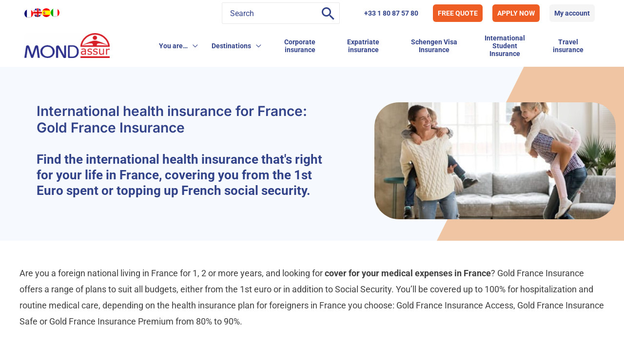

--- FILE ---
content_type: text/html; charset=UTF-8
request_url: https://www.mondassur.com/en/international-health-insurance-for-france-gold-france-insurance/
body_size: 70614
content:
<!DOCTYPE html>
<html lang="en-US">
<head>
<meta charset="UTF-8">
<meta name="viewport" content="width=device-width, initial-scale=1">
	 <link rel="profile" href="https://gmpg.org/xfn/11"> 
	 <link rel="preload" href="https://www.mondassur.com/wp-content/astra-local-fonts/inter/UcCO3FwrK3iLTeHuS_nVMrMxCp50SjIw2boKoduKmMEVuGKYAZ9hiA.woff2" as="font" type="font/woff2" crossorigin><link rel="preload" href="https://www.mondassur.com/wp-content/astra-local-fonts/roboto/KFO7CnqEu92Fr1ME7kSn66aGLdTylUAMa3yUBA.woff2" as="font" type="font/woff2" crossorigin><meta name='robots' content='index, follow, max-image-preview:large, max-snippet:-1, max-video-preview:-1' />
<link rel="alternate" hreflang="fr" href="https://www.mondassur.com/fr/assurance-sante-internationale-france-gold-france-insurance/" />
<link rel="alternate" hreflang="en" href="https://www.mondassur.com/en/international-health-insurance-for-france-gold-france-insurance/" />
<link rel="alternate" hreflang="es" href="https://www.mondassur.com/es/seguro-medico-internacional-para-francia-gold-france-insurance/" />
<link rel="alternate" hreflang="it" href="https://www.mondassur.com/it/assicurazione-sanitaria-internazionale-per-la-francia-gold-france-insurance/" />
<link rel="alternate" hreflang="x-default" href="https://www.mondassur.com/fr/assurance-sante-internationale-france-gold-france-insurance/" />

	<!-- This site is optimized with the Yoast SEO plugin v26.6 - https://yoast.com/wordpress/plugins/seo/ -->
	<title>International health insurance France: Gold France Insurance</title><style id="perfmatters-used-css">address,blockquote,body,dd,dl,dt,fieldset,figure,h1,h2,h3,h4,h5,h6,hr,html,iframe,legend,li,ol,p,pre,textarea,ul{border:0;font-size:100%;font-style:inherit;font-weight:inherit;margin:0;outline:0;padding:0;vertical-align:baseline;}html{-webkit-text-size-adjust:100%;-ms-text-size-adjust:100%;}body{margin:0;}main,nav{display:block;}a{background-color:transparent;}a:active{outline:0;}a,a:focus,a:hover,a:visited{text-decoration:none;}b,strong{font-weight:700;}sub,sup{font-size:75%;line-height:0;position:relative;vertical-align:baseline;}sup{top:-.5em;}img{border:0;}svg:not(:root){overflow:hidden;}button,input,optgroup,select,textarea{color:inherit;font:inherit;margin:0;}button{overflow:visible;}button,select{text-transform:none;}button,html input[type=button],input[type=reset],input[type=submit]{-webkit-appearance:button;cursor:pointer;}button[disabled],html input[disabled]{cursor:default;}button::-moz-focus-inner,input::-moz-focus-inner{border:0;padding:0;}input{line-height:normal;}input[type=checkbox],input[type=radio]{box-sizing:border-box;padding:0;}input[type=number]::-webkit-inner-spin-button,input[type=number]::-webkit-outer-spin-button{height:auto;}input[type=search]{-webkit-appearance:textfield;box-sizing:content-box;}input[type=search]::-webkit-search-cancel-button,input[type=search]::-webkit-search-decoration{-webkit-appearance:none;}textarea{overflow:auto;}.ast-container{max-width:100%;}.ast-container,.ast-container-fluid{margin-left:auto;margin-right:auto;padding-left:20px;padding-right:20px;}.ast-container-fluid::after,.ast-container::after{content:"";display:table;clear:both;}h1,h2,h3,h4,h5,h6{clear:both;}.entry-content h1,h1{color:#808285;font-size:2em;line-height:1.2;}.entry-content h2,h2{color:#808285;font-size:1.7em;line-height:1.3;}.entry-content h3,h3{color:#808285;font-size:1.5em;line-height:1.4;}html{box-sizing:border-box;}*,:after,:before{box-sizing:inherit;}body{color:#808285;background:#fff;font-style:normal;}ol,ul{margin:0 0 1.5em 3em;}ul{list-style:disc;}ol{list-style:decimal;}li>ol,li>ul{margin-bottom:0;margin-left:1.5em;}b,strong{font-weight:700;}cite,dfn,em,i{font-style:italic;}img{height:auto;max-width:100%;}.ast-button,.button,button,input,select,textarea{color:#808285;font-weight:400;font-size:100%;margin:0;vertical-align:baseline;}button,input{line-height:normal;}.normal-search{margin-right:-5px;}.ast-button,.button,button,input[type=button],input[type=reset],input[type=submit]{border:1px solid;border-color:var(--ast-border-color);border-radius:2px;background:#e6e6e6;padding:.6em 1em .4em;color:#fff;}.ast-button:focus,.ast-button:hover,.button:focus,.button:hover,button:focus,button:hover,input[type=button]:focus,input[type=button]:hover,input[type=reset]:focus,input[type=reset]:hover,input[type=submit]:focus,input[type=submit]:hover{color:#fff;border-color:var(--ast-border-color);}.ast-button:active,.ast-button:focus,.button:active,.button:focus,button:active,button:focus,input[type=button]:active,input[type=button]:focus,input[type=reset]:active,input[type=reset]:focus,input[type=submit]:active,input[type=submit]:focus{border-color:var(--ast-border-color);outline:0;}input[type=email],input[type=password],input[type=search],input[type=tel],input[type=text],input[type=url],textarea{color:#666;border:1px solid var(--ast-border-color);border-radius:2px;-webkit-appearance:none;}input[type=email]:focus,input[type=password]:focus,input[type=search]:focus,input[type=tel]:focus,input[type=text]:focus,input[type=url]:focus,textarea:focus{color:#111;}textarea{padding-left:3px;width:100%;}a{color:#4169e1;}a:focus,a:hover{color:#191970;}a:focus{outline:thin dotted;}a:hover{outline:0;}.screen-reader-text{border:0;clip:rect(1px,1px,1px,1px);height:1px;margin:-1px;overflow:hidden;padding:0;position:absolute;width:1px;word-wrap:normal !important;}.screen-reader-text:focus{background-color:#f1f1f1;border-radius:2px;box-shadow:0 0 2px 2px rgba(0,0,0,.6);clip:auto !important;color:#21759b;display:block;font-size:12.25px;font-size:.875rem;height:auto;left:5px;line-height:normal;padding:15px 23px 14px;text-decoration:none;top:5px;width:auto;z-index:100000;}#primary:after,#primary:before,#secondary:after,#secondary:before,.ast-container:after,.ast-container:before,.ast-row:after,.ast-row:before,.clear:after,.clear:before,.sidebar-main:after,.sidebar-main:before,.site-content:after,.site-content:before,.site-footer:after,.site-footer:before,.site-header:after,.site-header:before,.site-main:after,.site-main:before{content:"";display:table;}#primary:after,#secondary:after,.ast-container:after,.ast-row:after,.clear:after,.sidebar-main:after,.site-content:after,.site-footer:after,.site-header:after,.site-main:after{clear:both;}.entry-content[data-ast-blocks-layout]>embed,.entry-content[data-ast-blocks-layout]>iframe,.entry-content[data-ast-blocks-layout]>object,embed,iframe,object{max-width:100%;}::selection{color:#fff;background:#0274be;}body{-webkit-font-smoothing:antialiased;-moz-osx-font-smoothing:grayscale;}body:not(.logged-in){position:relative;}#page{position:relative;}a,a:focus{text-decoration:none;}.secondary a *,.site-footer a *,.site-header a *,a{transition:all .2s linear;}img{vertical-align:middle;}.entry-content h1,.entry-content h2,.entry-content h3,.entry-content h4,.entry-content h5,.entry-content h6{margin-bottom:20px;}p{margin-bottom:1.75em;}.ast-button,.button,input[type=button],input[type=submit]{border-radius:0;padding:18px 30px;border:0;box-shadow:none;text-shadow:none;}.ast-button:hover,.button:hover,input[type=button]:hover,input[type=submit]:hover{box-shadow:none;}.ast-button:active,.ast-button:focus,.button:active,.button:focus,input[type=button]:active,input[type=button]:focus,input[type=submit]:active,input[type=submit]:focus{box-shadow:none;}.site-description,.site-title{margin-bottom:0;}.site-description a,.site-description:focus a,.site-description:hover a,.site-title a,.site-title:focus a,.site-title:hover a{transition:all .2s linear;}.site-description a,.site-description a:focus,.site-description a:hover,.site-description a:visited{color:#999;}.search-form .search-field{outline:0;}.ast-search-menu-icon{position:relative;z-index:3;}.site .skip-link{background-color:#f1f1f1;box-shadow:0 0 1px 1px rgba(0,0,0,.2);color:#21759b;display:block;font-family:Montserrat,"Helvetica Neue",sans-serif;font-size:14px;font-weight:700;left:-9999em;outline:0;padding:15px 23px 14px;text-decoration:none;text-transform:none;top:-9999em;}.site .skip-link:focus{clip:auto;height:auto;left:6px;top:7px;width:auto;z-index:100000;outline:thin dotted;}input,select{line-height:1;}.ast-button,.ast-custom-button,body,button,input[type=button],input[type=submit],textarea{line-height:1.8571428571429;}.site-header .site-description{line-height:1.5;}body{background-color:#fff;}#page{display:block;}#primary,#secondary{display:block;position:relative;float:left;width:100%;}#primary{margin:4em 0;}.ast-page-builder-template .site-content>.ast-container{max-width:100%;padding:0;}.ast-page-builder-template .site-content #primary{padding:0;margin:0;}.ast-page-builder-template .entry-header{margin-top:4em;margin-left:auto;margin-right:auto;padding-left:20px;padding-right:20px;}.ast-page-builder-template .entry-header.ast-header-without-markup{margin-top:0;margin-bottom:0;}.main-navigation{height:100%;-js-display:inline-flex;display:inline-flex;}.main-navigation ul{list-style:none;margin:0;padding-left:0;position:relative;}.main-header-menu .menu-link,.main-header-menu>a{text-decoration:none;padding:0 1em;display:inline-block;transition:all .2s linear;}.main-header-menu .menu-item{position:relative;}.main-header-menu .menu-item.focus>.sub-menu,.main-header-menu .menu-item:hover>.sub-menu,.main-header-menu .menu-item>.sub-menu.toggled-on{right:auto;left:0;visibility:visible;}.main-header-menu .sub-menu{width:240px;background:#fff;left:-999em;position:absolute;top:100%;z-index:99999;visibility:hidden;}@media (min-width:769px){.main-header-menu .sub-menu .menu-item.focus>.sub-menu,.main-header-menu .sub-menu .menu-item:hover>.sub-menu{left:100%;right:auto;}}.main-header-menu .sub-menu .menu-link{padding:.9em 1em;display:block;word-wrap:break-word;}.main-header-menu .sub-menu .menu-item:not(.menu-item-has-children) .menu-link .icon-arrow:first-of-type{display:none;}#ast-desktop-header .main-header-menu .sub-menu .menu-item.menu-item-has-children>.menu-link .icon-arrow{display:none;}#ast-desktop-header .main-header-menu .sub-menu .menu-item.menu-item-has-children>.menu-link .ast-header-navigation-arrow{position:absolute;right:.6em;top:50%;transform:translate(0,-50%) rotate(270deg);}#ast-desktop-header .main-header-menu .sub-menu .menu-item.menu-item-has-children>.menu-link .ast-header-navigation-arrow .icon-arrow{display:block;}#ast-desktop-header .main-header-menu .sub-menu .menu-item.menu-item-has-children>.menu-link .ast-header-navigation-arrow .icon-arrow svg{margin:0;}.main-header-menu .sub-menu .sub-menu{top:0;}.submenu-with-border .sub-menu{border-width:1px;border-style:solid;}.submenu-with-border .sub-menu .menu-link{border-width:0 0 1px;border-style:solid;}.submenu-with-border .sub-menu .sub-menu{top:-2px;}.ast-desktop .submenu-with-border .sub-menu>.menu-item:last-child>.menu-link{border-bottom-style:none;}.ast-header-break-point .main-navigation{padding-left:0;}.ast-header-break-point .main-navigation ul .menu-item .menu-link{padding:0 20px;display:inline-block;width:100%;border:0;border-bottom-width:1px;border-style:solid;border-color:var(--ast-border-color);}.ast-header-break-point .main-navigation ul .menu-item .menu-link .icon-arrow:first-of-type{margin-right:5px;}.ast-header-break-point .main-navigation ul .sub-menu .menu-item:not(.menu-item-has-children) .menu-link .icon-arrow:first-of-type{display:inline;}.ast-header-break-point .main-navigation .sub-menu .menu-item .menu-link{padding-left:30px;}.ast-header-break-point .main-navigation .sub-menu .menu-item .menu-item .menu-link{padding-left:40px;}.ast-header-break-point .main-navigation .sub-menu .menu-item .menu-item .menu-item .menu-link{padding-left:50px;}.ast-header-break-point .main-navigation .sub-menu .menu-item .menu-item .menu-item .menu-item .menu-link{padding-left:60px;}.ast-header-break-point .main-header-menu{background-color:#f9f9f9;border-top-width:0;}.ast-header-break-point .main-header-menu .sub-menu{background-color:#f9f9f9;position:static;opacity:1;visibility:visible;border:0;width:auto;}.ast-header-break-point .main-header-menu .sub-menu .ast-left-align-sub-menu.focus>.sub-menu,.ast-header-break-point .main-header-menu .sub-menu .ast-left-align-sub-menu:hover>.sub-menu{left:0;}.ast-header-break-point .main-header-menu .ast-sub-menu-goes-outside.focus>.sub-menu,.ast-header-break-point .main-header-menu .ast-sub-menu-goes-outside:hover>.sub-menu{left:0;}.ast-header-break-point .submenu-with-border .sub-menu{border:0;}.ast-header-break-point .dropdown-menu-toggle{display:none;}.ast-button-wrap{display:inline-block;}.ast-button-wrap button{box-shadow:none;border:none;}.ast-button-wrap .menu-toggle{padding:0;width:2.2em;height:2.1em;font-size:1.5em;font-weight:400;border-radius:2px;border-radius:2px;-webkit-font-smoothing:antialiased;-moz-osx-font-smoothing:grayscale;vertical-align:middle;line-height:1.8571428571429;}.ast-button-wrap .menu-toggle.main-header-menu-toggle{padding:0 .5em;width:auto;text-align:center;}.ast-button-wrap .menu-toggle:focus{outline:thin dotted;}.header-main-layout-1 .ast-main-header-bar-alignment{margin-left:auto;}.site-navigation{height:100%;}.site-header .menu-link *{transition:none;}.ast-icon.icon-arrow svg{height:.6em;width:.6em;position:relative;margin-left:10px;}.ast-header-break-point .user-select{clear:both;}.ast-header-break-point .ast-mobile-menu-buttons{display:block;align-self:center;}.ast-header-break-point .main-header-bar-navigation{flex:auto;}.ast-header-break-point .ast-main-header-bar-alignment{display:block;width:100%;flex:auto;order:4;}.ast-header-break-point .ast-icon.icon-arrow svg{height:.85em;width:.95em;position:relative;margin-left:10px;}.ast-icon svg{fill:currentColor;}.entry-content>:last-child,.entry-summary>:last-child,.page-content>:last-child{margin-bottom:0;}body{overflow-x:hidden;}.widget-title{font-weight:400;margin-bottom:1em;line-height:1.5;}.widget{margin:0 0 2.8em 0;}.widget:last-child{margin-bottom:0;}.widget ul{margin:0;list-style-type:none;}.widget_nav_menu ul ul.sub-menu{margin-top:.25em;}.widget_nav_menu ul ul.sub-menu li{padding-left:20px;}.widget_nav_menu ul ul.sub-menu a:after{left:-20px;}.widget_nav_menu ul ul.sub-menu ul a:after{left:-40px;}.widget_nav_menu ul ul.sub-menu ul ul a:after{left:-60px;}.widget_nav_menu li{transition:all .2s linear;}.ast-builder-grid-row{display:grid;grid-template-columns:auto auto;align-items:center;grid-column-gap:20px;overflow-wrap:anywhere;}.ast-builder-grid-row>.site-header-section{flex-wrap:nowrap;}.ast-builder-footer-grid-columns{grid-column-gap:50px;}.ast-builder-layout-element{align-items:center;}.site-header-section{height:100%;min-height:0;align-items:center;}.site-header-section>*{padding:0 10px;}.site-header-section>div:first-child{padding-left:0;}.site-header-section>div:last-child{padding-right:0;}.site-header-section .ast-builder-menu{align-items:center;}.ast-builder-layout-element.ast-header-search{height:auto;}.ast-grid-right-section{justify-content:flex-end;}.ast-grid-right-section .ast-site-identity>:first-child{text-align:right;}.elementor-nav-menu .ast-icon,.et_pb_menu__wrap .ast-icon,.fl-widget .menu-item .ast-icon{display:none;}.ast-logo-title-inline .ast-site-identity{padding:1em 0;-js-display:inline-flex;display:inline-flex;vertical-align:middle;align-items:center;transition:all .2s linear;}.ahfb-svg-iconset{-js-display:inline-flex;display:inline-flex;align-self:center;}.ahfb-svg-iconset svg{width:17px;height:17px;transition:none;}.ahfb-svg-iconset svg>*{transition:none;}.ast-footer-copyright p{margin-bottom:0;}.ast-builder-grid-row-container{display:grid;align-content:center;}.main-header-bar .main-header-bar-navigation{height:100%;}.ast-nav-menu .sub-menu{line-height:1.45;}.ast-builder-menu .main-navigation{padding:0;}.ast-builder-menu .main-navigation>ul{align-self:center;}.ast-footer-copyright,.ast-footer-social-wrap,.site-footer-focus-item{width:100%;}.ast-header-break-point #ast-mobile-header{display:block;}.ast-header-break-point .main-header-bar-navigation{line-height:3;}.ast-header-break-point .main-header-bar-navigation .menu-item-has-children>.ast-menu-toggle{display:inline-block;position:absolute;font-size:inherit;top:0;right:20px;cursor:pointer;-webkit-font-smoothing:antialiased;-moz-osx-font-smoothing:grayscale;padding:0 .907em;font-weight:400;line-height:inherit;}.ast-header-break-point .main-header-bar-navigation .menu-item-has-children>.ast-menu-toggle>.ast-icon.icon-arrow{pointer-events:none;}.ast-header-break-point .main-header-bar-navigation .menu-item-has-children .sub-menu{display:none;}.ast-header-break-point .ast-mobile-header-wrap .ast-above-header-wrap .main-header-bar-navigation .ast-submenu-expanded>.ast-menu-toggle::before,.ast-header-break-point .ast-mobile-header-wrap .ast-main-header-wrap .main-header-bar-navigation .ast-submenu-expanded>.ast-menu-toggle::before{transform:rotateX(180deg);}.ast-header-break-point .ast-nav-menu .sub-menu{line-height:3;}.site-footer-section{justify-content:center;}.site-footer-section>*{margin-bottom:10px;}.site-footer-section>:last-child{margin-bottom:0;}.site-primary-footer-wrap{padding-top:45px;padding-bottom:45px;}.site-above-footer-wrap,.site-below-footer-wrap{padding-top:20px;padding-bottom:20px;}.ast-hfb-header.ast-header-break-point .main-header-bar-navigation{width:100%;margin:0;}.menu-toggle .ast-close-svg{display:none;}.ast-mobile-header-wrap .menu-toggle .mobile-menu-toggle-icon{-js-display:inline-flex;display:inline-flex;align-self:center;}.ast-mobile-header-wrap .ast-button-wrap .menu-toggle.main-header-menu-toggle{-js-display:flex;display:flex;align-items:center;width:auto;height:auto;}.menu-toggle .mobile-menu-toggle-icon{-js-display:inline-flex;display:inline-flex;align-self:center;}.ast-button-wrap .menu-toggle.main-header-menu-toggle{padding:.5em;align-items:center;-js-display:flex;display:flex;}.ast-search-menu-icon.ast-inline-search .search-field{width:100%;padding:.6em;padding-right:5.5em;}.site-header{z-index:99;position:relative;}.main-header-bar-wrap{position:relative;}.main-header-bar{background-color:#fff;border-bottom-color:var(--ast-border-color);border-bottom-style:solid;}.ast-header-break-point .main-header-bar{border:0;}.ast-header-break-point .main-header-bar{border-bottom-color:var(--ast-border-color);border-bottom-style:solid;}.main-header-bar{margin-left:auto;margin-right:auto;}.ast-desktop .main-header-menu.ast-menu-shadow .sub-menu{box-shadow:0 4px 10px -2px rgba(0,0,0,.1);}.ast-header-custom-item-inside.ast-header-break-point .button-custom-menu-item{padding-left:0;padding-right:0;margin-top:0;margin-bottom:0;}.ast-header-custom-item-inside.ast-header-break-point .button-custom-menu-item .ast-custom-button-link{display:none;}.ast-header-custom-item-inside.ast-header-break-point .button-custom-menu-item .menu-link{display:block;}.site-branding{line-height:1;align-self:center;}.ast-menu-toggle{display:none;background:0 0;color:inherit;border-style:dotted;border-color:transparent;}.ast-menu-toggle:focus,.ast-menu-toggle:hover{background:0 0;border-color:inherit;color:inherit;}.ast-menu-toggle:focus{outline:thin dotted;}.main-header-bar{z-index:4;position:relative;}.main-header-bar .main-header-bar-navigation:empty{padding:0;}.main-header-bar .main-header-bar-navigation .sub-menu{line-height:1.45;}.main-header-bar .main-header-bar-navigation .menu-item-has-children>.menu-link:after{line-height:normal;}.ast-site-identity{padding:1em 0;}.ast-header-break-point .site-header .main-header-bar-wrap .site-branding{flex:1;align-self:center;}.ast-header-break-point .ast-site-identity{width:100%;}.ast-header-break-point .main-header-bar{display:block;line-height:3;}.ast-header-break-point .main-header-bar .main-header-bar-navigation{line-height:3;}.ast-header-break-point .main-header-bar .main-header-bar-navigation .sub-menu{line-height:3;}.ast-header-break-point .main-header-bar .main-header-bar-navigation .menu-item-has-children .sub-menu{display:none;}.ast-header-break-point .main-header-bar .main-header-bar-navigation .menu-item-has-children>.ast-menu-toggle{display:inline-block;position:absolute;font-size:inherit;top:-1px;right:20px;cursor:pointer;-webkit-font-smoothing:antialiased;-moz-osx-font-smoothing:grayscale;padding:0 .907em;font-weight:400;line-height:inherit;transition:all .2s;}.ast-header-break-point .main-header-bar .main-header-bar-navigation .ast-submenu-expanded>.ast-menu-toggle::before{transform:rotateX(180deg);}.ast-header-break-point .main-header-bar .main-header-bar-navigation .main-header-menu{border-top-width:0;}.ast-header-break-point .main-navigation{display:block;width:100%;}.ast-header-break-point .main-navigation ul ul{left:auto;right:auto;}.ast-header-break-point .main-navigation .stack-on-mobile li{width:100%;}.ast-header-break-point .main-navigation .widget{margin-bottom:1em;}.ast-header-break-point .main-navigation .widget li{width:auto;}.ast-header-break-point .main-navigation .widget:last-child{margin-bottom:0;}.ast-header-break-point .main-header-bar-navigation{width:calc(100% + 40px);margin:0 -20px;}.ast-header-break-point .main-header-menu ul ul{top:0;}.ast-header-break-point .ast-builder-menu{width:100%;}.ast-header-break-point .ast-mobile-header-wrap .ast-flex.stack-on-mobile{flex-wrap:wrap;}.ast-desktop .main-header-menu>.menu-item .sub-menu:before{position:absolute;content:"";top:0;left:0;width:100%;transform:translateY(-100%);}input[type=email],input[type=number],input[type=password],input[type=reset],input[type=search],input[type=tel],input[type=text],input[type=url],select,textarea{color:#666;padding:.75em;height:auto;border-width:1px;border-style:solid;border-color:var(--ast-border-color);border-radius:2px;background:var(--ast-comment-inputs-background);box-shadow:none;box-sizing:border-box;transition:all .2s linear;}input[type=email]:focus,input[type=password]:focus,input[type=reset]:focus,input[type=search]:focus,input[type=tel]:focus,input[type=text]:focus,input[type=url]:focus,select:focus,textarea:focus{background-color:#fff;border-color:var(--ast-border-color);box-shadow:none;}input[type=button],input[type=button]:focus,input[type=button]:hover,input[type=reset],input[type=reset]:focus,input[type=reset]:hover,input[type=submit],input[type=submit]:focus,input[type=submit]:hover{box-shadow:none;}textarea{width:100%;}input[type=search]:focus{outline:thin dotted;}input[type=range]{-webkit-appearance:none;width:100%;margin:5.7px 0;padding:0;border:none;}input[type=range]:focus{outline:0;}input[type=range]::-webkit-slider-runnable-track{width:100%;height:8.6px;cursor:pointer;box-shadow:2.6px 2.6px .4px #ccc,0 0 2.6px #d9d9d9;background:rgba(255,255,255,.2);border-radius:13.6px;border:0 solid #fff;}input[type=range]::-webkit-slider-thumb{box-shadow:0 0 0 rgba(255,221,0,.37),0 0 0 rgba(255,224,26,.37);border:7.9px solid #0274be;height:20px;width:20px;border-radius:50px;background:#0274be;cursor:pointer;-webkit-appearance:none;margin-top:-5.7px;}input[type=range]:focus::-webkit-slider-runnable-track{background:rgba(255,255,255,.2);}input[type=range]::-moz-range-track{width:100%;height:8.6px;cursor:pointer;box-shadow:2.6px 2.6px .4px #ccc,0 0 2.6px #d9d9d9;background:rgba(255,255,255,.2);border-radius:13.6px;border:0 solid #fff;}input[type=range]::-moz-range-thumb{box-shadow:0 0 0 rgba(255,221,0,.37),0 0 0 rgba(255,224,26,.37);border:7.9px solid #0274be;height:20px;width:20px;border-radius:50px;background:#0274be;cursor:pointer;}input[type=range]::-ms-track{width:100%;height:8.6px;cursor:pointer;background:0 0;border-color:transparent;color:transparent;}input[type=range]::-ms-fill-lower{background:rgba(199,199,199,.2);border:0 solid #fff;border-radius:27.2px;box-shadow:2.6px 2.6px .4px #ccc,0 0 2.6px #d9d9d9;}input[type=range]::-ms-fill-upper{background:rgba(255,255,255,.2);border:0 solid #fff;border-radius:27.2px;box-shadow:2.6px 2.6px .4px #ccc,0 0 2.6px #d9d9d9;}input[type=range]::-ms-thumb{box-shadow:0 0 0 rgba(255,221,0,.37),0 0 0 rgba(255,224,26,.37);border:7.9px solid #0274be;height:20px;height:8.6px;width:20px;border-radius:50px;background:#0274be;cursor:pointer;}input[type=range]:focus::-ms-fill-lower{background:rgba(255,255,255,.2);}input[type=range]:focus::-ms-fill-upper{background:rgba(255,255,255,.2);}input[type=color]{border:none;width:100px;padding:0;height:30px;cursor:pointer;}input[type=color]::-webkit-color-swatch-wrapper{padding:0;border:none;}input[type=color]::-webkit-color-swatch{border:none;}.page .entry-header{margin-bottom:1.5em;}.ast-single-post .entry-header.ast-header-without-markup,.ast-single-post .entry-header.ast-no-title.ast-no-thumbnail{margin-bottom:0;}.entry-header{margin-bottom:1.2em;word-wrap:break-word;}.entry-content{word-wrap:break-word;}.entry-content .wp-audio-shortcode,.entry-content .wp-embedded-audio,.entry-content .wp-embedded-video,.entry-content .wp-video,.entry-content p{margin-bottom:1.6em;}.entry-content::after{display:table;clear:both;content:"";}.ast-flex{-js-display:flex;display:flex;flex-wrap:wrap;}.ast-inline-flex{-js-display:inline-flex;display:inline-flex;align-items:center;flex-wrap:wrap;align-content:center;}.ast-flex-grow-1{flex-grow:1;}@font-face{font-family:"Inter";font-style:normal;font-weight:600;font-display:fallback;src:url("https://www.mondassur.com/wp-content/astra-local-fonts/inter/UcCO3FwrK3iLTeHuS_nVMrMxCp50SjIw2boKoduKmMEVuGKYAZJhiI2B.woff2") format("woff2");unicode-range:U+0460-052F,U+1C80-1C8A,U+20B4,U+2DE0-2DFF,U+A640-A69F,U+FE2E-FE2F;}@font-face{font-family:"Inter";font-style:normal;font-weight:600;font-display:fallback;src:url("https://www.mondassur.com/wp-content/astra-local-fonts/inter/UcCO3FwrK3iLTeHuS_nVMrMxCp50SjIw2boKoduKmMEVuGKYAZthiI2B.woff2") format("woff2");unicode-range:U+0301,U+0400-045F,U+0490-0491,U+04B0-04B1,U+2116;}@font-face{font-family:"Inter";font-style:normal;font-weight:600;font-display:fallback;src:url("https://www.mondassur.com/wp-content/astra-local-fonts/inter/UcCO3FwrK3iLTeHuS_nVMrMxCp50SjIw2boKoduKmMEVuGKYAZNhiI2B.woff2") format("woff2");unicode-range:U+1F00-1FFF;}@font-face{font-family:"Inter";font-style:normal;font-weight:600;font-display:fallback;src:url("https://www.mondassur.com/wp-content/astra-local-fonts/inter/UcCO3FwrK3iLTeHuS_nVMrMxCp50SjIw2boKoduKmMEVuGKYAZxhiI2B.woff2") format("woff2");unicode-range:U+0370-0377,U+037A-037F,U+0384-038A,U+038C,U+038E-03A1,U+03A3-03FF;}@font-face{font-family:"Inter";font-style:normal;font-weight:600;font-display:fallback;src:url("https://www.mondassur.com/wp-content/astra-local-fonts/inter/UcCO3FwrK3iLTeHuS_nVMrMxCp50SjIw2boKoduKmMEVuGKYAZBhiI2B.woff2") format("woff2");unicode-range:U+0102-0103,U+0110-0111,U+0128-0129,U+0168-0169,U+01A0-01A1,U+01AF-01B0,U+0300-0301,U+0303-0304,U+0308-0309,U+0323,U+0329,U+1EA0-1EF9,U+20AB;}@font-face{font-family:"Inter";font-style:normal;font-weight:600;font-display:fallback;src:url("https://www.mondassur.com/wp-content/astra-local-fonts/inter/UcCO3FwrK3iLTeHuS_nVMrMxCp50SjIw2boKoduKmMEVuGKYAZFhiI2B.woff2") format("woff2");unicode-range:U+0100-02BA,U+02BD-02C5,U+02C7-02CC,U+02CE-02D7,U+02DD-02FF,U+0304,U+0308,U+0329,U+1D00-1DBF,U+1E00-1E9F,U+1EF2-1EFF,U+2020,U+20A0-20AB,U+20AD-20C0,U+2113,U+2C60-2C7F,U+A720-A7FF;}@font-face{font-family:"Inter";font-style:normal;font-weight:600;font-display:fallback;src:url("https://www.mondassur.com/wp-content/astra-local-fonts/inter/UcCO3FwrK3iLTeHuS_nVMrMxCp50SjIw2boKoduKmMEVuGKYAZ9hiA.woff2") format("woff2");unicode-range:U+0000-00FF,U+0131,U+0152-0153,U+02BB-02BC,U+02C6,U+02DA,U+02DC,U+0304,U+0308,U+0329,U+2000-206F,U+20AC,U+2122,U+2191,U+2193,U+2212,U+2215,U+FEFF,U+FFFD;}@font-face{font-family:"Roboto";font-style:normal;font-weight:400;font-stretch:100%;font-display:fallback;src:url("https://www.mondassur.com/wp-content/astra-local-fonts/roboto/KFO7CnqEu92Fr1ME7kSn66aGLdTylUAMa3GUBGEe.woff2") format("woff2");unicode-range:U+0460-052F,U+1C80-1C8A,U+20B4,U+2DE0-2DFF,U+A640-A69F,U+FE2E-FE2F;}@font-face{font-family:"Roboto";font-style:normal;font-weight:400;font-stretch:100%;font-display:fallback;src:url("https://www.mondassur.com/wp-content/astra-local-fonts/roboto/KFO7CnqEu92Fr1ME7kSn66aGLdTylUAMa3iUBGEe.woff2") format("woff2");unicode-range:U+0301,U+0400-045F,U+0490-0491,U+04B0-04B1,U+2116;}@font-face{font-family:"Roboto";font-style:normal;font-weight:400;font-stretch:100%;font-display:fallback;src:url("https://www.mondassur.com/wp-content/astra-local-fonts/roboto/KFO7CnqEu92Fr1ME7kSn66aGLdTylUAMa3CUBGEe.woff2") format("woff2");unicode-range:U+1F00-1FFF;}@font-face{font-family:"Roboto";font-style:normal;font-weight:400;font-stretch:100%;font-display:fallback;src:url("https://www.mondassur.com/wp-content/astra-local-fonts/roboto/KFO7CnqEu92Fr1ME7kSn66aGLdTylUAMa3-UBGEe.woff2") format("woff2");unicode-range:U+0370-0377,U+037A-037F,U+0384-038A,U+038C,U+038E-03A1,U+03A3-03FF;}@font-face{font-family:"Roboto";font-style:normal;font-weight:400;font-stretch:100%;font-display:fallback;src:url("https://www.mondassur.com/wp-content/astra-local-fonts/roboto/KFO7CnqEu92Fr1ME7kSn66aGLdTylUAMawCUBGEe.woff2") format("woff2");unicode-range:U+0302-0303,U+0305,U+0307-0308,U+0310,U+0312,U+0315,U+031A,U+0326-0327,U+032C,U+032F-0330,U+0332-0333,U+0338,U+033A,U+0346,U+034D,U+0391-03A1,U+03A3-03A9,U+03B1-03C9,U+03D1,U+03D5-03D6,U+03F0-03F1,U+03F4-03F5,U+2016-2017,U+2034-2038,U+203C,U+2040,U+2043,U+2047,U+2050,U+2057,U+205F,U+2070-2071,U+2074-208E,U+2090-209C,U+20D0-20DC,U+20E1,U+20E5-20EF,U+2100-2112,U+2114-2115,U+2117-2121,U+2123-214F,U+2190,U+2192,U+2194-21AE,U+21B0-21E5,U+21F1-21F2,U+21F4-2211,U+2213-2214,U+2216-22FF,U+2308-230B,U+2310,U+2319,U+231C-2321,U+2336-237A,U+237C,U+2395,U+239B-23B7,U+23D0,U+23DC-23E1,U+2474-2475,U+25AF,U+25B3,U+25B7,U+25BD,U+25C1,U+25CA,U+25CC,U+25FB,U+266D-266F,U+27C0-27FF,U+2900-2AFF,U+2B0E-2B11,U+2B30-2B4C,U+2BFE,U+3030,U+FF5B,U+FF5D,U+1D400-1D7FF,U+1EE00-1EEFF;}@font-face{font-family:"Roboto";font-style:normal;font-weight:400;font-stretch:100%;font-display:fallback;src:url("https://www.mondassur.com/wp-content/astra-local-fonts/roboto/KFO7CnqEu92Fr1ME7kSn66aGLdTylUAMaxKUBGEe.woff2") format("woff2");unicode-range:U+0001-000C,U+000E-001F,U+007F-009F,U+20DD-20E0,U+20E2-20E4,U+2150-218F,U+2190,U+2192,U+2194-2199,U+21AF,U+21E6-21F0,U+21F3,U+2218-2219,U+2299,U+22C4-22C6,U+2300-243F,U+2440-244A,U+2460-24FF,U+25A0-27BF,U+2800-28FF,U+2921-2922,U+2981,U+29BF,U+29EB,U+2B00-2BFF,U+4DC0-4DFF,U+FFF9-FFFB,U+10140-1018E,U+10190-1019C,U+101A0,U+101D0-101FD,U+102E0-102FB,U+10E60-10E7E,U+1D2C0-1D2D3,U+1D2E0-1D37F,U+1F000-1F0FF,U+1F100-1F1AD,U+1F1E6-1F1FF,U+1F30D-1F30F,U+1F315,U+1F31C,U+1F31E,U+1F320-1F32C,U+1F336,U+1F378,U+1F37D,U+1F382,U+1F393-1F39F,U+1F3A7-1F3A8,U+1F3AC-1F3AF,U+1F3C2,U+1F3C4-1F3C6,U+1F3CA-1F3CE,U+1F3D4-1F3E0,U+1F3ED,U+1F3F1-1F3F3,U+1F3F5-1F3F7,U+1F408,U+1F415,U+1F41F,U+1F426,U+1F43F,U+1F441-1F442,U+1F444,U+1F446-1F449,U+1F44C-1F44E,U+1F453,U+1F46A,U+1F47D,U+1F4A3,U+1F4B0,U+1F4B3,U+1F4B9,U+1F4BB,U+1F4BF,U+1F4C8-1F4CB,U+1F4D6,U+1F4DA,U+1F4DF,U+1F4E3-1F4E6,U+1F4EA-1F4ED,U+1F4F7,U+1F4F9-1F4FB,U+1F4FD-1F4FE,U+1F503,U+1F507-1F50B,U+1F50D,U+1F512-1F513,U+1F53E-1F54A,U+1F54F-1F5FA,U+1F610,U+1F650-1F67F,U+1F687,U+1F68D,U+1F691,U+1F694,U+1F698,U+1F6AD,U+1F6B2,U+1F6B9-1F6BA,U+1F6BC,U+1F6C6-1F6CF,U+1F6D3-1F6D7,U+1F6E0-1F6EA,U+1F6F0-1F6F3,U+1F6F7-1F6FC,U+1F700-1F7FF,U+1F800-1F80B,U+1F810-1F847,U+1F850-1F859,U+1F860-1F887,U+1F890-1F8AD,U+1F8B0-1F8BB,U+1F8C0-1F8C1,U+1F900-1F90B,U+1F93B,U+1F946,U+1F984,U+1F996,U+1F9E9,U+1FA00-1FA6F,U+1FA70-1FA7C,U+1FA80-1FA89,U+1FA8F-1FAC6,U+1FACE-1FADC,U+1FADF-1FAE9,U+1FAF0-1FAF8,U+1FB00-1FBFF;}@font-face{font-family:"Roboto";font-style:normal;font-weight:400;font-stretch:100%;font-display:fallback;src:url("https://www.mondassur.com/wp-content/astra-local-fonts/roboto/KFO7CnqEu92Fr1ME7kSn66aGLdTylUAMa3OUBGEe.woff2") format("woff2");unicode-range:U+0102-0103,U+0110-0111,U+0128-0129,U+0168-0169,U+01A0-01A1,U+01AF-01B0,U+0300-0301,U+0303-0304,U+0308-0309,U+0323,U+0329,U+1EA0-1EF9,U+20AB;}@font-face{font-family:"Roboto";font-style:normal;font-weight:400;font-stretch:100%;font-display:fallback;src:url("https://www.mondassur.com/wp-content/astra-local-fonts/roboto/KFO7CnqEu92Fr1ME7kSn66aGLdTylUAMa3KUBGEe.woff2") format("woff2");unicode-range:U+0100-02BA,U+02BD-02C5,U+02C7-02CC,U+02CE-02D7,U+02DD-02FF,U+0304,U+0308,U+0329,U+1D00-1DBF,U+1E00-1E9F,U+1EF2-1EFF,U+2020,U+20A0-20AB,U+20AD-20C0,U+2113,U+2C60-2C7F,U+A720-A7FF;}@font-face{font-family:"Roboto";font-style:normal;font-weight:400;font-stretch:100%;font-display:fallback;src:url("https://www.mondassur.com/wp-content/astra-local-fonts/roboto/KFO7CnqEu92Fr1ME7kSn66aGLdTylUAMa3yUBA.woff2") format("woff2");unicode-range:U+0000-00FF,U+0131,U+0152-0153,U+02BB-02BC,U+02C6,U+02DA,U+02DC,U+0304,U+0308,U+0329,U+2000-206F,U+20AC,U+2122,U+2191,U+2193,U+2212,U+2215,U+FEFF,U+FFFD;}@font-face{font-family:"Roboto";font-style:normal;font-weight:700;font-stretch:100%;font-display:fallback;src:url("https://www.mondassur.com/wp-content/astra-local-fonts/roboto/KFO7CnqEu92Fr1ME7kSn66aGLdTylUAMa3GUBGEe.woff2") format("woff2");unicode-range:U+0460-052F,U+1C80-1C8A,U+20B4,U+2DE0-2DFF,U+A640-A69F,U+FE2E-FE2F;}@font-face{font-family:"Roboto";font-style:normal;font-weight:700;font-stretch:100%;font-display:fallback;src:url("https://www.mondassur.com/wp-content/astra-local-fonts/roboto/KFO7CnqEu92Fr1ME7kSn66aGLdTylUAMa3iUBGEe.woff2") format("woff2");unicode-range:U+0301,U+0400-045F,U+0490-0491,U+04B0-04B1,U+2116;}@font-face{font-family:"Roboto";font-style:normal;font-weight:700;font-stretch:100%;font-display:fallback;src:url("https://www.mondassur.com/wp-content/astra-local-fonts/roboto/KFO7CnqEu92Fr1ME7kSn66aGLdTylUAMa3CUBGEe.woff2") format("woff2");unicode-range:U+1F00-1FFF;}@font-face{font-family:"Roboto";font-style:normal;font-weight:700;font-stretch:100%;font-display:fallback;src:url("https://www.mondassur.com/wp-content/astra-local-fonts/roboto/KFO7CnqEu92Fr1ME7kSn66aGLdTylUAMa3-UBGEe.woff2") format("woff2");unicode-range:U+0370-0377,U+037A-037F,U+0384-038A,U+038C,U+038E-03A1,U+03A3-03FF;}@font-face{font-family:"Roboto";font-style:normal;font-weight:700;font-stretch:100%;font-display:fallback;src:url("https://www.mondassur.com/wp-content/astra-local-fonts/roboto/KFO7CnqEu92Fr1ME7kSn66aGLdTylUAMawCUBGEe.woff2") format("woff2");unicode-range:U+0302-0303,U+0305,U+0307-0308,U+0310,U+0312,U+0315,U+031A,U+0326-0327,U+032C,U+032F-0330,U+0332-0333,U+0338,U+033A,U+0346,U+034D,U+0391-03A1,U+03A3-03A9,U+03B1-03C9,U+03D1,U+03D5-03D6,U+03F0-03F1,U+03F4-03F5,U+2016-2017,U+2034-2038,U+203C,U+2040,U+2043,U+2047,U+2050,U+2057,U+205F,U+2070-2071,U+2074-208E,U+2090-209C,U+20D0-20DC,U+20E1,U+20E5-20EF,U+2100-2112,U+2114-2115,U+2117-2121,U+2123-214F,U+2190,U+2192,U+2194-21AE,U+21B0-21E5,U+21F1-21F2,U+21F4-2211,U+2213-2214,U+2216-22FF,U+2308-230B,U+2310,U+2319,U+231C-2321,U+2336-237A,U+237C,U+2395,U+239B-23B7,U+23D0,U+23DC-23E1,U+2474-2475,U+25AF,U+25B3,U+25B7,U+25BD,U+25C1,U+25CA,U+25CC,U+25FB,U+266D-266F,U+27C0-27FF,U+2900-2AFF,U+2B0E-2B11,U+2B30-2B4C,U+2BFE,U+3030,U+FF5B,U+FF5D,U+1D400-1D7FF,U+1EE00-1EEFF;}@font-face{font-family:"Roboto";font-style:normal;font-weight:700;font-stretch:100%;font-display:fallback;src:url("https://www.mondassur.com/wp-content/astra-local-fonts/roboto/KFO7CnqEu92Fr1ME7kSn66aGLdTylUAMaxKUBGEe.woff2") format("woff2");unicode-range:U+0001-000C,U+000E-001F,U+007F-009F,U+20DD-20E0,U+20E2-20E4,U+2150-218F,U+2190,U+2192,U+2194-2199,U+21AF,U+21E6-21F0,U+21F3,U+2218-2219,U+2299,U+22C4-22C6,U+2300-243F,U+2440-244A,U+2460-24FF,U+25A0-27BF,U+2800-28FF,U+2921-2922,U+2981,U+29BF,U+29EB,U+2B00-2BFF,U+4DC0-4DFF,U+FFF9-FFFB,U+10140-1018E,U+10190-1019C,U+101A0,U+101D0-101FD,U+102E0-102FB,U+10E60-10E7E,U+1D2C0-1D2D3,U+1D2E0-1D37F,U+1F000-1F0FF,U+1F100-1F1AD,U+1F1E6-1F1FF,U+1F30D-1F30F,U+1F315,U+1F31C,U+1F31E,U+1F320-1F32C,U+1F336,U+1F378,U+1F37D,U+1F382,U+1F393-1F39F,U+1F3A7-1F3A8,U+1F3AC-1F3AF,U+1F3C2,U+1F3C4-1F3C6,U+1F3CA-1F3CE,U+1F3D4-1F3E0,U+1F3ED,U+1F3F1-1F3F3,U+1F3F5-1F3F7,U+1F408,U+1F415,U+1F41F,U+1F426,U+1F43F,U+1F441-1F442,U+1F444,U+1F446-1F449,U+1F44C-1F44E,U+1F453,U+1F46A,U+1F47D,U+1F4A3,U+1F4B0,U+1F4B3,U+1F4B9,U+1F4BB,U+1F4BF,U+1F4C8-1F4CB,U+1F4D6,U+1F4DA,U+1F4DF,U+1F4E3-1F4E6,U+1F4EA-1F4ED,U+1F4F7,U+1F4F9-1F4FB,U+1F4FD-1F4FE,U+1F503,U+1F507-1F50B,U+1F50D,U+1F512-1F513,U+1F53E-1F54A,U+1F54F-1F5FA,U+1F610,U+1F650-1F67F,U+1F687,U+1F68D,U+1F691,U+1F694,U+1F698,U+1F6AD,U+1F6B2,U+1F6B9-1F6BA,U+1F6BC,U+1F6C6-1F6CF,U+1F6D3-1F6D7,U+1F6E0-1F6EA,U+1F6F0-1F6F3,U+1F6F7-1F6FC,U+1F700-1F7FF,U+1F800-1F80B,U+1F810-1F847,U+1F850-1F859,U+1F860-1F887,U+1F890-1F8AD,U+1F8B0-1F8BB,U+1F8C0-1F8C1,U+1F900-1F90B,U+1F93B,U+1F946,U+1F984,U+1F996,U+1F9E9,U+1FA00-1FA6F,U+1FA70-1FA7C,U+1FA80-1FA89,U+1FA8F-1FAC6,U+1FACE-1FADC,U+1FADF-1FAE9,U+1FAF0-1FAF8,U+1FB00-1FBFF;}@font-face{font-family:"Roboto";font-style:normal;font-weight:700;font-stretch:100%;font-display:fallback;src:url("https://www.mondassur.com/wp-content/astra-local-fonts/roboto/KFO7CnqEu92Fr1ME7kSn66aGLdTylUAMa3OUBGEe.woff2") format("woff2");unicode-range:U+0102-0103,U+0110-0111,U+0128-0129,U+0168-0169,U+01A0-01A1,U+01AF-01B0,U+0300-0301,U+0303-0304,U+0308-0309,U+0323,U+0329,U+1EA0-1EF9,U+20AB;}@font-face{font-family:"Roboto";font-style:normal;font-weight:700;font-stretch:100%;font-display:fallback;src:url("https://www.mondassur.com/wp-content/astra-local-fonts/roboto/KFO7CnqEu92Fr1ME7kSn66aGLdTylUAMa3KUBGEe.woff2") format("woff2");unicode-range:U+0100-02BA,U+02BD-02C5,U+02C7-02CC,U+02CE-02D7,U+02DD-02FF,U+0304,U+0308,U+0329,U+1D00-1DBF,U+1E00-1E9F,U+1EF2-1EFF,U+2020,U+20A0-20AB,U+20AD-20C0,U+2113,U+2C60-2C7F,U+A720-A7FF;}@font-face{font-family:"Roboto";font-style:normal;font-weight:700;font-stretch:100%;font-display:fallback;src:url("https://www.mondassur.com/wp-content/astra-local-fonts/roboto/KFO7CnqEu92Fr1ME7kSn66aGLdTylUAMa3yUBA.woff2") format("woff2");unicode-range:U+0000-00FF,U+0131,U+0152-0153,U+02BB-02BC,U+02C6,U+02DA,U+02DC,U+0304,U+0308,U+0329,U+2000-206F,U+20AC,U+2122,U+2191,U+2193,U+2212,U+2215,U+FEFF,U+FFFD;}#cookie-notice{position:fixed;min-width:100%;height:auto;z-index:100000;font-size:13px;letter-spacing:0;line-height:20px;left:0;text-align:center;font-weight:normal;font-family:-apple-system,BlinkMacSystemFont,Arial,Roboto,"Helvetica Neue",sans-serif;}#cookie-notice,#cookie-notice *{-webkit-box-sizing:border-box;-moz-box-sizing:border-box;box-sizing:border-box;}#cookie-notice .cookie-notice-container{display:block;}#cookie-notice.cookie-notice-hidden .cookie-notice-container{display:none;}.cn-position-bottom{bottom:0;}.cookie-notice-container{padding:15px 30px;text-align:center;width:100%;z-index:2;}.cn-close-icon{position:absolute;right:15px;top:50%;margin:-10px 0 0 0;width:15px;height:15px;opacity:.5;padding:10px;border:none;outline:none;background:none;box-shadow:none;cursor:pointer;}.cn-close-icon:focus,.cn-close-icon:focus-visible{outline:2px solid currentColor;outline-offset:3px;}.cn-close-icon:hover{opacity:1;}.cn-close-icon:before,.cn-close-icon:after{position:absolute;content:" ";height:15px;width:2px;top:3px;background-color:rgba(128,128,128,1);}.cn-close-icon:before{transform:rotate(45deg);}.cn-close-icon:after{transform:rotate(-45deg);}#cookie-notice .cn-button{margin:0 0 0 10px;display:inline-block;}#cookie-notice .cn-button:not(.cn-button-custom){font-family:-apple-system,BlinkMacSystemFont,Arial,Roboto,"Helvetica Neue",sans-serif;font-weight:normal;font-size:13px;letter-spacing:.25px;line-height:20px;line-height:1;margin:0 0 0 10px;text-align:center;text-transform:none;display:inline-block;cursor:pointer;touch-action:manipulation;white-space:nowrap;outline:none;box-shadow:none;text-shadow:none;border:none;-webkit-border-radius:3px;-moz-border-radius:3px;border-radius:3px;text-decoration:none;padding:8.5px 10px;color:inherit;}.cn-text-container{margin:0 0 6px 0;}.cn-text-container,.cn-buttons-container{display:inline-block;}@-webkit-keyframes fadeIn{from{opacity:0;}to{opacity:1;}}@keyframes fadeIn{from{opacity:0;}to{opacity:1;}}@-webkit-keyframes fadeOut{from{opacity:1;}to{opacity:0;}}@keyframes fadeOut{from{opacity:1;}to{opacity:0;}}@-webkit-keyframes slideInUp{from{-webkit-transform:translate3d(0,100%,0);transform:translate3d(0,100%,0);visibility:visible;}to{-webkit-transform:translate3d(0,0,0);transform:translate3d(0,0,0);}}@keyframes slideInUp{from{-webkit-transform:translate3d(0,100%,0);transform:translate3d(0,100%,0);visibility:visible;}to{-webkit-transform:translate3d(0,0,0);transform:translate3d(0,0,0);}}@-webkit-keyframes slideOutDown{from{-webkit-transform:translate3d(0,0,0);transform:translate3d(0,0,0);}to{visibility:hidden;-webkit-transform:translate3d(0,100%,0);transform:translate3d(0,100%,0);}}@keyframes slideOutDown{from{-webkit-transform:translate3d(0,0,0);transform:translate3d(0,0,0);}to{visibility:hidden;-webkit-transform:translate3d(0,100%,0);transform:translate3d(0,100%,0);}}@-webkit-keyframes slideInDown{from{-webkit-transform:translate3d(0,-100%,0);transform:translate3d(0,-100%,0);visibility:visible;}to{-webkit-transform:translate3d(0,0,0);transform:translate3d(0,0,0);}}@keyframes slideInDown{from{-webkit-transform:translate3d(0,-100%,0);transform:translate3d(0,-100%,0);visibility:visible;}to{-webkit-transform:translate3d(0,0,0);transform:translate3d(0,0,0);}}@-webkit-keyframes slideOutUp{from{-webkit-transform:translate3d(0,0,0);transform:translate3d(0,0,0);}to{visibility:hidden;-webkit-transform:translate3d(0,-100%,0);transform:translate3d(0,-100%,0);}}@keyframes slideOutUp{from{-webkit-transform:translate3d(0,0,0);transform:translate3d(0,0,0);}to{visibility:hidden;-webkit-transform:translate3d(0,-100%,0);transform:translate3d(0,-100%,0);}}@media all and (max-width:900px){.cookie-notice-container #cn-notice-text{display:block;}.cookie-notice-container #cn-notice-buttons{display:block;}#cookie-notice .cn-button{margin:0 5px 5px 5px;}}@media all and (max-width:480px){.cookie-notice-container,.cookie-revoke-container{padding:15px 25px;}}@media all and (max-width:768px){#content:before{content:"";}}@keyframes sk-bouncedelay{0%,100%,80%{transform:scale(0);}40%{transform:scale(1);}}.ast-header-account-link.ast-account-action-link,.ast-header-account-link.ast-account-action-login,.ast-header-account-link.ast-account-action-login.customize-unpreviewable,.ast-header-break-point .ast-header-account-link{cursor:pointer;pointer-events:all;}.ast-mobile-header-content .ast-builder-layout-element:not(.ast-builder-menu):not(.ast-header-divider-element),.ast-mobile-popup-content .ast-builder-layout-element:not(.ast-builder-menu):not(.ast-header-divider-element){padding:15px 20px;}.site-footer-section{position:relative;}#ast-fixed-header{position:fixed;visibility:hidden;top:0;left:0;width:100%;}#ast-fixed-header .main-header-bar{box-shadow:0 1px 2px rgba(0,0,0,.2);}.ast-sticky-custom-logo.ast-primary-sticky-header-active.ast-header-break-point.ast-replace-site-logo-transparent.ast-theme-transparent-header .transparent-custom-logo{display:none;}.ast-header-stick-fade-active .ast-sticky-custom-logo.ast-primary-sticky-header-active.ast-header-break-point.ast-replace-site-logo-transparent.ast-theme-transparent-header .transparent-custom-logo,.ast-header-stick-scroll-active .ast-sticky-custom-logo.ast-primary-sticky-header-active.ast-header-break-point.ast-replace-site-logo-transparent.ast-theme-transparent-header .transparent-custom-logo,.ast-header-stick-slide-active .ast-sticky-custom-logo.ast-primary-sticky-header-active.ast-header-break-point.ast-replace-site-logo-transparent.ast-theme-transparent-header .transparent-custom-logo{display:inline-block;}.ast-sticky-main-shrink.ast-header-break-point .ast-sticky-shrunk .main-header-bar,.ast-sticky-main-shrink.ast-header-break-point .ast-sticky-shrunk.main-header-bar{padding-bottom:0;}.ast-sticky-main-shrink.ast-header-break-point .ast-sticky-shrunk .ast-mobile-menu-buttons{line-height:0;padding-bottom:.5em;}.ast-sticky-main-shrink.ast-header-break-point .ast-sticky-shrunk .site-branding{padding-bottom:.5em;}.ast-sticky-above-shrink.ast-header-break-point .ast-sticky-shrunk .ast-above-header-bar,.ast-sticky-above-shrink.ast-header-break-point .ast-sticky-shrunk.ast-above-header-bar{padding-bottom:0;}.ast-sticky-above-shrink.ast-header-break-point .ast-sticky-shrunk .ast-mobile-menu-buttons{line-height:0;padding-bottom:.5em;}.ast-sticky-above-shrink.ast-header-break-point .ast-sticky-shrunk .site-branding{padding-bottom:.5em;}.ast-sticky-below-shrink.ast-header-break-point .ast-sticky-shrunk .ast-below-header-bar,.ast-sticky-below-shrink.ast-header-break-point .ast-sticky-shrunk.ast-below-header-bar{padding-bottom:0;}.ast-sticky-below-shrink.ast-header-break-point .ast-sticky-shrunk .ast-mobile-menu-buttons{line-height:0;padding-bottom:.5em;}.ast-sticky-below-shrink.ast-header-break-point .ast-sticky-shrunk .site-branding{padding-bottom:.5em;}.ast-header-break-point .ast-sticky-active .sticky-custom-logo img{display:block;}.ast-header-break-point .ast-has-mobile-header-logo .ast-header-sticked .sticky-custom-logo img{display:block;}.ast-header-break-point .ast-has-mobile-header-logo .ast-header-sticked .ast-mobile-header-logo{display:none;}.ast-header-break-point .ast-header-sticked .sticky-custom-logo img{display:block;}.ast-header-break-point.ast-inherit-site-logo-sticky .ast-has-mobile-header-logo .ast-header-sticked .custom-logo-link img{display:none;}.ast-header-break-point.ast-inherit-site-logo-sticky .ast-has-mobile-header-logo .ast-header-sticked .custom-mobile-logo-link img{display:inline-block;}.site-above-header-wrap,.site-below-header-wrap,.site-primary-header-wrap{transition:all .2s linear;}.ast-header-stick-slide-active .ast-flyout-menu-enable.ast-header-break-point #masthead>.main-header-bar-navigation{display:none !important;}.ast-header-stick-fade-active .ast-flyout-menu-enable.ast-header-break-point #masthead>.main-header-bar-navigation{display:none !important;}#ast-mobile-header .content-align-flex-start{max-height:60vh;overflow:auto;}.site-header .menu-text{transition:none;}.ast-header-break-point .ast-menu-description{line-height:inherit;}.ast-desktop .ast-mega-menu-enabled.ast-above-header-menu>.menu-item-has-children>.menu-link::after,.ast-desktop .ast-mega-menu-enabled.ast-below-header-menu>.menu-item-has-children>.menu-link::after,.ast-desktop .ast-mega-menu-enabled.main-header-menu>.menu-item-has-children>.menu-link::after{content:"";margin:0;}.ast-builder-menu-mobile .ast-mega-menu-enabled.main-header-menu .menu-item-has-children.astra-megamenu-li>.menu-link .sub-arrow:after,.ast-builder-menu-mobile .ast-mega-menu-enabled.main-header-menu .menu-item-has-children>.menu-link .sub-arrow:after,.ast-header-break-point .ast-mega-menu-enabled.main-header-menu .menu-item-has-children.astra-megamenu-li>.menu-link .sub-arrow:after,.ast-header-break-point .ast-mega-menu-enabled.main-header-menu .menu-item-has-children>.menu-link .sub-arrow:after{display:none;}.ast-header-break-point .ast-above-header .sub-menu .menu-item .ast-hide-menu-item,.ast-header-break-point .ast-below-header .sub-menu .menu-item .ast-hide-menu-item,.ast-header-break-point .main-navigation .sub-menu .menu-item .ast-hide-menu-item{display:none;}.ast-header-break-point .ast-above-header .sub-menu .menu-item .ast-hide-menu-item+.ast-menu-toggle,.ast-header-break-point .ast-below-header .sub-menu .menu-item .ast-hide-menu-item+.ast-menu-toggle,.ast-header-break-point .main-navigation .sub-menu .menu-item .ast-hide-menu-item+.ast-menu-toggle{display:none;}.ast-header-break-point .ast-above-header .sub-menu .menu-item .ast-hide-menu-item+.ast-menu-toggle+.sub-menu,.ast-header-break-point .ast-below-header .sub-menu .menu-item .ast-hide-menu-item+.ast-menu-toggle+.sub-menu,.ast-header-break-point .main-navigation .sub-menu .menu-item .ast-hide-menu-item+.ast-menu-toggle+.sub-menu{display:block !important;}.ast-header-break-point .ast-above-header .sub-menu .menu-item .ast-hide-menu-item+.ast-menu-toggle+.ast-mm-custom-content+.sub-menu,.ast-header-break-point .ast-below-header .sub-menu .menu-item .ast-hide-menu-item+.ast-menu-toggle+.ast-mm-custom-content+.sub-menu,.ast-header-break-point .main-navigation .sub-menu .menu-item .ast-hide-menu-item+.ast-menu-toggle+.ast-mm-custom-content+.sub-menu{display:block !important;}.site-header .ast-inline-search.ast-search-menu-icon .search-form{padding-left:0;padding-right:0;}.site-header .ast-inline-search.ast-search-menu-icon .search-field{padding-left:1em;padding-right:2em;}.ast-inline-search.ast-search-menu-icon{position:relative;transform:none;left:0;right:0;}.ast-inline-search.ast-search-menu-icon .search-submit{display:block;background:0 0;border:none;position:absolute;height:100%;right:.25em;padding:0;top:0;font-size:1.3em;color:#757575;}.ast-header-break-point .ast-inline-search.ast-search-menu-icon .search-form{padding:0;}.ast-header-break-point .site-header .ast-inline-search.ast-search-menu-icon .search-field{padding-right:2em;}.ast-header-break-point .ast-search-box.full-screen .ast-search-wrapper .search-field{width:80%;}.ast-header-break-point .ast-swap-above-header-sections .ast-above-header-section-1 .ast-search-menu-icon .search-form{right:-1em;left:auto;padding-left:0;padding-right:3em;}.ast-header-break-point .ast-swap-above-header-sections .ast-above-header-section-1 .search-field{padding-right:0;padding-left:1em;}.ast-header-break-point .ast-swap-above-header-sections .ast-above-header-section-2 .ast-search-menu-icon .search-form{left:-1em;right:auto;padding-right:0;padding-left:3em;}.ast-header-break-point .ast-swap-above-header-sections .ast-above-header-section-2 .search-field{padding-left:0;padding-right:1em;}.ast-header-break-point .ast-above-header .ast-above-header-section-1 .ast-inline-search.ast-search-menu-icon .search-field{padding-right:0;}.ast-header-break-point .ast-swap-above-header-sections.ast-mobile-header-stack .ast-above-header .ast-above-header-section-2 .ast-search-menu-icon .search-form{padding-left:0;left:auto;padding-right:2em;}.ast-header-break-point .ast-swap-above-header-sections.ast-mobile-header-stack .ast-above-header .ast-above-header-section-2 .ast-search-menu-icon.slide-search .search-form{left:-1em;padding-left:2em;}.ast-header-break-point .ast-swap-above-header-sections.ast-mobile-header-stack .ast-above-header .ast-above-header-section-1 .search-field{padding-right:0;}.ast-header-break-point .ast-swap-above-header-sections.ast-mobile-header-stack .ast-above-header .search-field{padding-right:0;padding-left:1em;}.ast-header-break-point .ast-above-header-mobile-stack .ast-above-header .ast-above-header-section-1 .ast-search-menu-icon.ast-inline-search .search-form{right:auto;padding-right:2em;}.ast-header-break-point .ast-swap-below-header-sections .ast-below-header .below-header-section-2 .ast-search-menu-icon.ast-inline-search .search-form{left:0;padding-left:0;padding-right:2em;}.ast-header-break-point .ast-swap-below-header-sections .below-header-section-1 .ast-search-menu-icon .search-form{right:-1em;left:auto;padding-left:0;padding-right:3em;}.ast-header-break-point .ast-swap-below-header-sections .below-header-section-1 .search-field{padding-right:0;padding-left:1em;}.ast-header-break-point .ast-swap-below-header-sections .below-header-section-2 .ast-search-menu-icon .search-form{left:-1em;right:auto;padding-right:0;padding-left:3em;}.ast-header-break-point .ast-swap-below-header-sections .below-header-section-2 .search-field{padding-left:0;padding-right:1em;}.ast-header-break-point .ast-below-header .below-header-section-1 .ast-inline-search.ast-search-menu-icon .search-field{padding-right:0;}.ast-header-break-point .ast-swap-below-header-sections.site-header .ast-below-header .ast-inline-search.ast-search-menu-icon .search-field{padding-left:1em;padding-right:0;}.ast-header-break-point .ast-swap-below-header-sections .ast-below-header .below-header-section-2 .ast-search-menu-icon .search-form{left:-1em;padding-left:3em;padding-right:1em;}.edit-post-visual-editor__content-area p,.edit-post-visual-editor__content-area li,.block-editor-block-list__block{color:#000 !important;}.elementor-invisible{visibility:visible !important;}.wpml-language-switcher-block{display:flex;box-sizing:border-box;width:100% !important;}.wpml-language-switcher-block>.wp-block-navigation-item,.wpml-language-switcher-block>.wp-block-navigation-item>div{display:flex;width:100% !important;}.wpml-language-switcher-block ul{list-style-type:none !important;padding:0 !important;width:100%;}.wpml-language-switcher-block ul li{margin:0 !important;}.wpml-language-switcher-block ul.horizontal-list{display:flex;flex-direction:row;align-items:center;justify-content:flex-start;margin:0 !important;gap:1em !important;}.wpml-language-switcher-block ul.horizontal-list li{display:inline-block;margin:0;line-height:100%;}.wpml-language-switcher-block ul.horizontal-list li a{line-height:100%;}.wpml-language-switcher-block ul.isHorizontal{padding-left:0;list-style:none;}.wpml-language-switcher-block ul.isHorizontal li{display:inline;margin-left:0;}.wpml-language-switcher-block ul.isHorizontal li div{display:inline-block;}.wpml-language-switcher-block ul.hasSpacing.isHorizontal li:not(:last-child){margin-right:var(--language-spacing) !important;}.wpml-ls-flag{display:inline-block;}.wpml-language-switcher-block{display:flex;box-sizing:border-box;width:100% !important;}.wpml-language-switcher-block>.wp-block-navigation-item,.wpml-language-switcher-block>.wp-block-navigation-item>div{display:flex;width:100% !important;}.wpml-language-switcher-block ul{list-style-type:none !important;padding:0 !important;width:100%;}.wpml-language-switcher-block ul li{margin:0 !important;}.wpml-language-switcher-block ul.horizontal-list{display:flex;flex-direction:row;align-items:center;justify-content:flex-start;margin:0 !important;gap:1em !important;}.wpml-language-switcher-block ul.horizontal-list li{display:inline-block;margin:0;line-height:100%;}.wpml-language-switcher-block ul.horizontal-list li a{line-height:100%;}.wpml-language-switcher-block ul.isHorizontal{padding-left:0;list-style:none;}.wpml-language-switcher-block ul.isHorizontal li{display:inline;margin-left:0;}.wpml-language-switcher-block ul.isHorizontal li div{display:inline-block;}.wpml-language-switcher-block ul.hasSpacing.isHorizontal li:not(:last-child){margin-right:var(--language-spacing) !important;}.wpml-ls-flag{display:inline-block;}.wpforms-container .wpforms-error-container,.wpforms-container noscript.wpforms-error-noscript{color:#900;}.wpforms-container .wpforms-submit-container{padding:10px 0 0 0;position:relative;}.wpforms-container .wpforms-submit-spinner{margin-left:.5em;}.wpforms-container{margin-bottom:26px;}div.wpforms-container .wpforms-form textarea{resize:vertical;}.wpforms-container input.wpforms-field-medium,.wpforms-container select.wpforms-field-medium,.wpforms-container .wpforms-field-row.wpforms-field-medium{max-width:60%;}.wpforms-container textarea.wpforms-field-medium{height:120px;}.wpforms-container input.wpforms-field-large,.wpforms-container select.wpforms-field-large,.wpforms-container .wpforms-field-row.wpforms-field-large{max-width:100%;}.wpforms-container .wpforms-field{padding:10px 0;position:relative;}.wpforms-container .wpforms-field-label{display:block;font-weight:700;float:none;word-break:break-word;word-wrap:break-word;}.wpforms-container .wpforms-field-label.wpforms-label-hide,.wpforms-container .wpforms-field-sublabel.wpforms-sublabel-hide{position:absolute;clip:rect(0 0 0 0);width:1px;height:1px;margin:-1px;overflow:hidden;}.wpforms-container .wpforms-required-label{color:#f00;font-weight:normal;}.wpforms-container.inline-fields{overflow:visible;}.wpforms-container.inline-fields .wpforms-field-container{display:table;width:calc(100% - 160px);float:left;}.wpforms-container.inline-fields .wpforms-field{display:table-cell;padding-right:2%;vertical-align:top;}.wpforms-container.inline-fields .wpforms-submit-container{float:right;width:160px;}.wpforms-container.inline-fields .wpforms-submit{display:block;width:100%;}.wpforms-container input[type=date],.wpforms-container input[type=datetime],.wpforms-container input[type=datetime-local],.wpforms-container input[type=email],.wpforms-container input[type=month],.wpforms-container input[type=number],.wpforms-container input[type=password],.wpforms-container input[type=range],.wpforms-container input[type=search],.wpforms-container input[type=tel],.wpforms-container input[type=text],.wpforms-container input[type=time],.wpforms-container input[type=url],.wpforms-container input[type=week],.wpforms-container select,.wpforms-container textarea{display:block;width:100%;box-sizing:border-box;-webkit-box-sizing:border-box;-moz-box-sizing:border-box;float:none;font-family:inherit;}:root{--direction-multiplier:1;}body.rtl,html[dir=rtl]{--direction-multiplier:-1;}.elementor-screen-only,.screen-reader-text,.screen-reader-text span,.ui-helper-hidden-accessible{height:1px;margin:-1px;overflow:hidden;padding:0;position:absolute;top:-10000em;width:1px;clip:rect(0,0,0,0);border:0;}.elementor *,.elementor :after,.elementor :before{box-sizing:border-box;}.elementor a{box-shadow:none;text-decoration:none;}.elementor img{border:none;border-radius:0;box-shadow:none;height:auto;max-width:100%;}.elementor embed,.elementor iframe,.elementor object,.elementor video{border:none;line-height:1;margin:0;max-width:100%;width:100%;}.elementor .elementor-background-overlay{inset:0;position:absolute;}.elementor-widget-wrap .elementor-element.elementor-widget__width-auto,.elementor-widget-wrap .elementor-element.elementor-widget__width-initial{max-width:100%;}.elementor-element{--flex-direction:initial;--flex-wrap:initial;--justify-content:initial;--align-items:initial;--align-content:initial;--gap:initial;--flex-basis:initial;--flex-grow:initial;--flex-shrink:initial;--order:initial;--align-self:initial;align-self:var(--align-self);flex-basis:var(--flex-basis);flex-grow:var(--flex-grow);flex-shrink:var(--flex-shrink);order:var(--order);}.elementor-element:where(.e-con-full,.elementor-widget){align-content:var(--align-content);align-items:var(--align-items);flex-direction:var(--flex-direction);flex-wrap:var(--flex-wrap);gap:var(--row-gap) var(--column-gap);justify-content:var(--justify-content);}.elementor-invisible{visibility:hidden;}.elementor-align-center{text-align:center;}.elementor-align-center .elementor-button,.elementor-align-left .elementor-button,.elementor-align-right .elementor-button{width:auto;}.elementor-align-justify .elementor-button{width:100%;}:root{--page-title-display:block;}@keyframes eicon-spin{0%{transform:rotate(0deg);}to{transform:rotate(359deg);}}.elementor-section{position:relative;}.elementor-section .elementor-container{display:flex;margin-left:auto;margin-right:auto;position:relative;}@media (max-width:1024px){.elementor-section .elementor-container{flex-wrap:wrap;}}.elementor-section.elementor-section-boxed>.elementor-container{max-width:1140px;}.elementor-widget-wrap{align-content:flex-start;flex-wrap:wrap;position:relative;width:100%;}.elementor:not(.elementor-bc-flex-widget) .elementor-widget-wrap{display:flex;}.elementor-widget-wrap>.elementor-element{width:100%;}.elementor-widget{position:relative;}.elementor-widget:not(:last-child){margin-bottom:var(--kit-widget-spacing,20px);}.elementor-widget:not(:last-child).elementor-absolute,.elementor-widget:not(:last-child).elementor-widget__width-auto,.elementor-widget:not(:last-child).elementor-widget__width-initial{margin-bottom:0;}.elementor-column{display:flex;min-height:1px;position:relative;}.elementor-column-gap-default>.elementor-column>.elementor-element-populated{padding:10px;}.elementor-inner-section .elementor-column-gap-no .elementor-element-populated{padding:0;}@media (min-width:768px){.elementor-column.elementor-col-10,.elementor-column[data-col="10"]{width:10%;}.elementor-column.elementor-col-11,.elementor-column[data-col="11"]{width:11.111%;}.elementor-column.elementor-col-12,.elementor-column[data-col="12"]{width:12.5%;}.elementor-column.elementor-col-14,.elementor-column[data-col="14"]{width:14.285%;}.elementor-column.elementor-col-16,.elementor-column[data-col="16"]{width:16.666%;}.elementor-column.elementor-col-20,.elementor-column[data-col="20"]{width:20%;}.elementor-column.elementor-col-25,.elementor-column[data-col="25"]{width:25%;}.elementor-column.elementor-col-30,.elementor-column[data-col="30"]{width:30%;}.elementor-column.elementor-col-33,.elementor-column[data-col="33"]{width:33.333%;}.elementor-column.elementor-col-40,.elementor-column[data-col="40"]{width:40%;}.elementor-column.elementor-col-50,.elementor-column[data-col="50"]{width:50%;}.elementor-column.elementor-col-60,.elementor-column[data-col="60"]{width:60%;}.elementor-column.elementor-col-66,.elementor-column[data-col="66"]{width:66.666%;}.elementor-column.elementor-col-70,.elementor-column[data-col="70"]{width:70%;}.elementor-column.elementor-col-75,.elementor-column[data-col="75"]{width:75%;}.elementor-column.elementor-col-80,.elementor-column[data-col="80"]{width:80%;}.elementor-column.elementor-col-83,.elementor-column[data-col="83"]{width:83.333%;}.elementor-column.elementor-col-90,.elementor-column[data-col="90"]{width:90%;}.elementor-column.elementor-col-100,.elementor-column[data-col="100"]{width:100%;}}@media (max-width:767px){.elementor-column{width:100%;}}@media (min-width:1025px){#elementor-device-mode:after{content:"desktop";}}@media (min-width:-1){#elementor-device-mode:after{content:"widescreen";}}@media (max-width:-1){#elementor-device-mode:after{content:"laptop";content:"tablet_extra";}}@media (max-width:1024px){#elementor-device-mode:after{content:"tablet";}}@media (max-width:-1){#elementor-device-mode:after{content:"mobile_extra";}}@media (max-width:767px){#elementor-device-mode:after{content:"mobile";}}@media (prefers-reduced-motion:no-preference){html{scroll-behavior:smooth;}}.e-con:before,.e-con>.elementor-background-slideshow:before,.e-con>.elementor-motion-effects-container>.elementor-motion-effects-layer:before,:is(.e-con,.e-con>.e-con-inner)>.elementor-background-video-container:before{border-block-end-width:var(--border-block-end-width);border-block-start-width:var(--border-block-start-width);border-color:var(--border-color);border-inline-end-width:var(--border-inline-end-width);border-inline-start-width:var(--border-inline-start-width);border-radius:var(--border-radius);border-style:var(--border-style);content:var(--background-overlay);display:block;height:max(100% + var(--border-top-width) + var(--border-bottom-width),100%);left:calc(0px - var(--border-left-width));mix-blend-mode:var(--overlay-mix-blend-mode);opacity:var(--overlay-opacity);position:absolute;top:calc(0px - var(--border-top-width));transition:var(--overlay-transition,.3s);width:max(100% + var(--border-left-width) + var(--border-right-width),100%);}.elementor-element:where(:not(.e-con)):where(:not(.e-div-block-base)) .elementor-widget-container,.elementor-element:where(:not(.e-con)):where(:not(.e-div-block-base)):not(:has(.elementor-widget-container)){transition:background .3s,border .3s,border-radius .3s,box-shadow .3s,transform var(--e-transform-transition-duration,.4s);}.elementor-heading-title{line-height:1;margin:0;padding:0;}.elementor-button{background-color:#69727d;border-radius:3px;color:#fff;display:inline-block;font-size:15px;line-height:1;padding:12px 24px;fill:#fff;text-align:center;transition:all .3s;}.elementor-button:focus,.elementor-button:hover,.elementor-button:visited{color:#fff;}.elementor-button-content-wrapper{display:flex;flex-direction:row;gap:5px;justify-content:center;}.elementor-button-text{display:inline-block;}.elementor-button span{text-decoration:inherit;}.e-transform .elementor-widget-container,.e-transform:not(:has(.elementor-widget-container)){transform:perspective(var(--e-transform-perspective,0)) rotate(var(--e-transform-rotateZ,0)) rotateX(var(--e-transform-rotateX,0)) rotateY(var(--e-transform-rotateY,0)) translate(var(--e-transform-translate,0)) translateX(var(--e-transform-translateX,0)) translateY(var(--e-transform-translateY,0)) scaleX(calc(var(--e-transform-flipX,1) * var(--e-transform-scaleX,var(--e-transform-scale,1)))) scaleY(calc(var(--e-transform-flipY,1) * var(--e-transform-scaleY,var(--e-transform-scale,1)))) skewX(var(--e-transform-skewX,0)) skewY(var(--e-transform-skewY,0));transform-origin:var(--e-transform-origin-y) var(--e-transform-origin-x);}.animated{animation-duration:1.25s;}.animated.animated-slow{animation-duration:2s;}.animated.animated-fast{animation-duration:.75s;}.animated.infinite{animation-iteration-count:infinite;}.animated.reverse{animation-direction:reverse;animation-fill-mode:forwards;}@media (prefers-reduced-motion:reduce){.animated{animation:none !important;}html *{transition-delay:0s !important;transition-duration:0s !important;}}.elementor-widget-image{text-align:center;}.elementor-widget-image a{display:inline-block;}.elementor-widget-image a img[src$=".svg"]{width:48px;}.elementor-widget-image img{display:inline-block;vertical-align:middle;}.elementor-widget-heading .elementor-heading-title[class*=elementor-size-]>a{color:inherit;font-size:inherit;line-height:inherit;}.elementor-widget.elementor-icon-list--layout-inline .elementor-widget-container,.elementor-widget:not(:has(.elementor-widget-container)) .elementor-widget-container{overflow:hidden;}.elementor-widget .elementor-icon-list-items{list-style-type:none;margin:0;padding:0;}.elementor-widget .elementor-icon-list-item{margin:0;padding:0;position:relative;}.elementor-widget .elementor-icon-list-item:after{inset-block-end:0;position:absolute;width:100%;}.elementor-widget .elementor-icon-list-item,.elementor-widget .elementor-icon-list-item a{align-items:var(--icon-vertical-align,center);display:flex;font-size:inherit;}.elementor-widget .elementor-icon-list-icon+.elementor-icon-list-text{align-self:center;padding-inline-start:5px;}.elementor-widget .elementor-icon-list-icon{display:flex;inset-block-start:var(--icon-vertical-offset,initial);position:relative;}.elementor-widget .elementor-icon-list-icon svg{height:var(--e-icon-list-icon-size,1em);width:var(--e-icon-list-icon-size,1em);}.elementor-widget .elementor-icon-list-icon i{font-size:var(--e-icon-list-icon-size);width:1.25em;}.elementor-widget.elementor-widget-icon-list .elementor-icon-list-icon{text-align:var(--e-icon-list-icon-align);}.elementor-widget.elementor-widget-icon-list .elementor-icon-list-icon svg{margin:var(--e-icon-list-icon-margin,0 calc(var(--e-icon-list-icon-size,1em) * .25) 0 0);}.elementor-widget.elementor-list-item-link-full_width a{width:100%;}.elementor-widget.elementor-align-center .elementor-icon-list-item,.elementor-widget.elementor-align-center .elementor-icon-list-item a{justify-content:center;}.elementor-widget.elementor-align-center .elementor-icon-list-item:after{margin:auto;}.elementor-widget:not(.elementor-align-right) .elementor-icon-list-item:after{inset-inline-start:0;}.elementor-widget:not(.elementor-align-left) .elementor-icon-list-item:after{inset-inline-end:0;}@media (min-width:-1){.elementor-widget:not(.elementor-widescreen-align-right) .elementor-icon-list-item:after{inset-inline-start:0;}.elementor-widget:not(.elementor-widescreen-align-left) .elementor-icon-list-item:after{inset-inline-end:0;}}@media (max-width:-1){.elementor-widget:not(.elementor-laptop-align-right) .elementor-icon-list-item:after{inset-inline-start:0;}.elementor-widget:not(.elementor-laptop-align-left) .elementor-icon-list-item:after{inset-inline-end:0;}.elementor-widget:not(.elementor-tablet_extra-align-right) .elementor-icon-list-item:after{inset-inline-start:0;}.elementor-widget:not(.elementor-tablet_extra-align-left) .elementor-icon-list-item:after{inset-inline-end:0;}}@media (max-width:1024px){.elementor-widget:not(.elementor-tablet-align-right) .elementor-icon-list-item:after{inset-inline-start:0;}.elementor-widget:not(.elementor-tablet-align-left) .elementor-icon-list-item:after{inset-inline-end:0;}}@media (max-width:-1){.elementor-widget:not(.elementor-mobile_extra-align-right) .elementor-icon-list-item:after{inset-inline-start:0;}.elementor-widget:not(.elementor-mobile_extra-align-left) .elementor-icon-list-item:after{inset-inline-end:0;}}@media (max-width:767px){.elementor-widget:not(.elementor-mobile-align-right) .elementor-icon-list-item:after{inset-inline-start:0;}.elementor-widget:not(.elementor-mobile-align-left) .elementor-icon-list-item:after{inset-inline-end:0;}}#left-area ul.elementor-icon-list-items,.elementor .elementor-element ul.elementor-icon-list-items,.elementor-edit-area .elementor-element ul.elementor-icon-list-items{padding:0;}</style>
	<meta name="description" content="Find the right international health insurance for your life in France, at the 1st Euro or in addition to the CFE." />
	<link rel="canonical" href="https://www.mondassur.com/en/international-health-insurance-for-france-gold-france-insurance/" />
	<meta property="og:locale" content="en_US" />
	<meta property="og:type" content="article" />
	<meta property="og:title" content="International health insurance France: Gold France Insurance" />
	<meta property="og:description" content="Find the right international health insurance for your life in France, at the 1st Euro or in addition to the CFE." />
	<meta property="og:url" content="https://www.mondassur.com/en/international-health-insurance-for-france-gold-france-insurance/" />
	<meta property="og:site_name" content="Mondassur" />
	<meta property="article:publisher" content="https://www.facebook.com/Mondassur" />
	<meta property="article:modified_time" content="2025-09-22T08:50:08+00:00" />
	<meta property="og:image" content="https://www.mondassur.com/wp-content/uploads/2023/09/assurance-sante-internationale-gold-impat.jpg" />
	<meta name="twitter:card" content="summary_large_image" />
	<script type="application/ld+json" class="yoast-schema-graph">{"@context":"https://schema.org","@graph":[{"@type":"WebPage","@id":"https://www.mondassur.com/en/international-health-insurance-for-france-gold-france-insurance/","url":"https://www.mondassur.com/en/international-health-insurance-for-france-gold-france-insurance/","name":"International health insurance France: Gold France Insurance","isPartOf":{"@id":"https://www.mondassur.com/en/#website"},"primaryImageOfPage":{"@id":"https://www.mondassur.com/en/international-health-insurance-for-france-gold-france-insurance/#primaryimage"},"image":{"@id":"https://www.mondassur.com/en/international-health-insurance-for-france-gold-france-insurance/#primaryimage"},"thumbnailUrl":"https://www.mondassur.com/wp-content/uploads/2023/09/assurance-sante-internationale-gold-impat.jpg","datePublished":"2023-12-15T14:24:58+00:00","dateModified":"2025-09-22T08:50:08+00:00","description":"Find the right international health insurance for your life in France, at the 1st Euro or in addition to the CFE.","breadcrumb":{"@id":"https://www.mondassur.com/en/international-health-insurance-for-france-gold-france-insurance/#breadcrumb"},"inLanguage":"en-US","potentialAction":[{"@type":"ReadAction","target":["https://www.mondassur.com/en/international-health-insurance-for-france-gold-france-insurance/"]}]},{"@type":"ImageObject","inLanguage":"en-US","@id":"https://www.mondassur.com/en/international-health-insurance-for-france-gold-france-insurance/#primaryimage","url":"https://www.mondassur.com/wp-content/uploads/2023/09/assurance-sante-internationale-gold-impat.jpg","contentUrl":"https://www.mondassur.com/wp-content/uploads/2023/09/assurance-sante-internationale-gold-impat.jpg"},{"@type":"BreadcrumbList","@id":"https://www.mondassur.com/en/international-health-insurance-for-france-gold-france-insurance/#breadcrumb","itemListElement":[{"@type":"ListItem","position":1,"name":"Accueil","item":"https://www.mondassur.com/en/"},{"@type":"ListItem","position":2,"name":"International health insurance for France: Gold France Insurance"}]},{"@type":"WebSite","@id":"https://www.mondassur.com/en/#website","url":"https://www.mondassur.com/en/","name":"Mondassur","description":"100% Assurance Santé Internationale - Entreprises, Expatriés, Etudiants, Voyageurs","publisher":{"@id":"https://www.mondassur.com/en/#organization"},"potentialAction":[{"@type":"SearchAction","target":{"@type":"EntryPoint","urlTemplate":"https://www.mondassur.com/en/?s={search_term_string}"},"query-input":{"@type":"PropertyValueSpecification","valueRequired":true,"valueName":"search_term_string"}}],"inLanguage":"en-US"},{"@type":"Organization","@id":"https://www.mondassur.com/en/#organization","name":"Mondassur","url":"https://www.mondassur.com/en/","logo":{"@type":"ImageObject","inLanguage":"en-US","@id":"https://www.mondassur.com/en/#/schema/logo/image/","url":"https://www.mondassur.com/wp-content/uploads/2023/01/logo.png","contentUrl":"https://www.mondassur.com/wp-content/uploads/2023/01/logo.png","width":381,"height":112,"caption":"Mondassur"},"image":{"@id":"https://www.mondassur.com/en/#/schema/logo/image/"},"sameAs":["https://www.facebook.com/Mondassur","https://www.linkedin.com/company/europusa-mondassur/"]}]}</script>
	<!-- / Yoast SEO plugin. -->


<link rel='dns-prefetch' href='//app.convertful.com' />
<style id='wp-img-auto-sizes-contain-inline-css'>
img:is([sizes=auto i],[sizes^="auto," i]){contain-intrinsic-size:3000px 1500px}
/*# sourceURL=wp-img-auto-sizes-contain-inline-css */
</style>
<link data-wpacu-style-handle="astra-theme-css" rel="stylesheet" id="astra-theme-css-css" media="all" data-pmdelayedstyle="https://www.mondassur.com/wp-content/themes/astra/assets/css/minified/frontend.min.css?ver=4.8.3"></link>
<style id='astra-theme-css-inline-css'>
.ast-no-sidebar .entry-content .alignfull {margin-left: calc( -50vw + 50%);margin-right: calc( -50vw + 50%);max-width: 100vw;width: 100vw;}.ast-no-sidebar .entry-content .alignwide {margin-left: calc(-41vw + 50%);margin-right: calc(-41vw + 50%);max-width: unset;width: unset;}.ast-no-sidebar .entry-content .alignfull .alignfull,.ast-no-sidebar .entry-content .alignfull .alignwide,.ast-no-sidebar .entry-content .alignwide .alignfull,.ast-no-sidebar .entry-content .alignwide .alignwide,.ast-no-sidebar .entry-content .wp-block-column .alignfull,.ast-no-sidebar .entry-content .wp-block-column .alignwide{width: 100%;margin-left: auto;margin-right: auto;}.wp-block-gallery,.blocks-gallery-grid {margin: 0;}.wp-block-separator {max-width: 100px;}.wp-block-separator.is-style-wide,.wp-block-separator.is-style-dots {max-width: none;}.entry-content .has-2-columns .wp-block-column:first-child {padding-right: 10px;}.entry-content .has-2-columns .wp-block-column:last-child {padding-left: 10px;}@media (max-width: 782px) {.entry-content .wp-block-columns .wp-block-column {flex-basis: 100%;}.entry-content .has-2-columns .wp-block-column:first-child {padding-right: 0;}.entry-content .has-2-columns .wp-block-column:last-child {padding-left: 0;}}body .entry-content .wp-block-latest-posts {margin-left: 0;}body .entry-content .wp-block-latest-posts li {list-style: none;}.ast-no-sidebar .ast-container .entry-content .wp-block-latest-posts {margin-left: 0;}.ast-header-break-point .entry-content .alignwide {margin-left: auto;margin-right: auto;}.entry-content .blocks-gallery-item img {margin-bottom: auto;}.wp-block-pullquote {border-top: 4px solid #555d66;border-bottom: 4px solid #555d66;color: #40464d;}:root{--ast-post-nav-space:0;--ast-container-default-xlg-padding:6.67em;--ast-container-default-lg-padding:5.67em;--ast-container-default-slg-padding:4.34em;--ast-container-default-md-padding:3.34em;--ast-container-default-sm-padding:6.67em;--ast-container-default-xs-padding:2.4em;--ast-container-default-xxs-padding:1.4em;--ast-code-block-background:#EEEEEE;--ast-comment-inputs-background:#FAFAFA;--ast-normal-container-width:1200px;--ast-narrow-container-width:750px;--ast-blog-title-font-weight:normal;--ast-blog-meta-weight:inherit;}html{font-size:112.5%;}a,.page-title{color:var(--ast-global-color-2);}a:hover,a:focus{color:var(--ast-global-color-1);}body,button,input,select,textarea,.ast-button,.ast-custom-button{font-family:'Roboto',sans-serif;font-weight:400;font-size:18px;font-size:1rem;}blockquote{color:var(--ast-global-color-3);}p,.entry-content p{margin-bottom:1em;}h1,.entry-content h1,h2,.entry-content h2,h3,.entry-content h3,h4,.entry-content h4,h5,.entry-content h5,h6,.entry-content h6,.site-title,.site-title a{font-family:'Inter',sans-serif;font-weight:600;}.site-title{font-size:35px;font-size:1.9444444444444rem;display:none;}header .custom-logo-link img{max-width:175px;width:175px;}.astra-logo-svg{width:175px;}.site-header .site-description{font-size:15px;font-size:0.83333333333333rem;display:block;}.entry-title{font-size:40px;font-size:2.2222222222222rem;}.archive .ast-article-post .ast-article-inner,.blog .ast-article-post .ast-article-inner,.archive .ast-article-post .ast-article-inner:hover,.blog .ast-article-post .ast-article-inner:hover{overflow:hidden;}h1,.entry-content h1{font-size:80px;font-size:4.4444444444444rem;font-family:'Inter',sans-serif;line-height:1.4em;}h2,.entry-content h2{font-size:48px;font-size:2.6666666666667rem;font-family:'Inter',sans-serif;line-height:1.3em;}h3,.entry-content h3{font-size:32px;font-size:1.7777777777778rem;font-family:'Inter',sans-serif;line-height:1.3em;}h4,.entry-content h4{font-size:24px;font-size:1.3333333333333rem;line-height:1.2em;font-family:'Inter',sans-serif;}h5,.entry-content h5{font-size:20px;font-size:1.1111111111111rem;line-height:1.2em;font-family:'Inter',sans-serif;}h6,.entry-content h6{font-size:13px;font-size:0.72222222222222rem;line-height:1.25em;font-family:'Inter',sans-serif;}::selection{background-color:var(--ast-global-color-0);color:#000000;}body,h1,.entry-title a,.entry-content h1,h2,.entry-content h2,h3,.entry-content h3,h4,.entry-content h4,h5,.entry-content h5,h6,.entry-content h6{color:var(--ast-global-color-3);}.tagcloud a:hover,.tagcloud a:focus,.tagcloud a.current-item{color:#ffffff;border-color:var(--ast-global-color-2);background-color:var(--ast-global-color-2);}input:focus,input[type="text"]:focus,input[type="email"]:focus,input[type="url"]:focus,input[type="password"]:focus,input[type="reset"]:focus,input[type="search"]:focus,textarea:focus{border-color:var(--ast-global-color-2);}input[type="radio"]:checked,input[type=reset],input[type="checkbox"]:checked,input[type="checkbox"]:hover:checked,input[type="checkbox"]:focus:checked,input[type=range]::-webkit-slider-thumb{border-color:var(--ast-global-color-2);background-color:var(--ast-global-color-2);box-shadow:none;}.site-footer a:hover + .post-count,.site-footer a:focus + .post-count{background:var(--ast-global-color-2);border-color:var(--ast-global-color-2);}.single .nav-links .nav-previous,.single .nav-links .nav-next{color:var(--ast-global-color-2);}.entry-meta,.entry-meta *{line-height:1.45;color:var(--ast-global-color-2);}.entry-meta a:not(.ast-button):hover,.entry-meta a:not(.ast-button):hover *,.entry-meta a:not(.ast-button):focus,.entry-meta a:not(.ast-button):focus *,.page-links > .page-link,.page-links .page-link:hover,.post-navigation a:hover{color:var(--ast-global-color-1);}#cat option,.secondary .calendar_wrap thead a,.secondary .calendar_wrap thead a:visited{color:var(--ast-global-color-2);}.secondary .calendar_wrap #today,.ast-progress-val span{background:var(--ast-global-color-2);}.secondary a:hover + .post-count,.secondary a:focus + .post-count{background:var(--ast-global-color-2);border-color:var(--ast-global-color-2);}.calendar_wrap #today > a{color:#ffffff;}.page-links .page-link,.single .post-navigation a{color:var(--ast-global-color-2);}.ast-search-menu-icon .search-form button.search-submit{padding:0 4px;}.ast-search-menu-icon form.search-form{padding-right:0;}.ast-search-menu-icon.slide-search input.search-field{width:0;}.ast-header-search .ast-search-menu-icon.ast-dropdown-active .search-form,.ast-header-search .ast-search-menu-icon.ast-dropdown-active .search-field:focus{transition:all 0.2s;}.search-form input.search-field:focus{outline:none;}.widget-title,.widget .wp-block-heading{font-size:25px;font-size:1.3888888888889rem;color:var(--ast-global-color-3);}.single .ast-author-details .author-title{color:var(--ast-global-color-1);}.ast-search-menu-icon.slide-search a:focus-visible:focus-visible,.astra-search-icon:focus-visible,#close:focus-visible,a:focus-visible,.ast-menu-toggle:focus-visible,.site .skip-link:focus-visible,.wp-block-loginout input:focus-visible,.wp-block-search.wp-block-search__button-inside .wp-block-search__inside-wrapper,.ast-header-navigation-arrow:focus-visible,.woocommerce .wc-proceed-to-checkout > .checkout-button:focus-visible,.woocommerce .woocommerce-MyAccount-navigation ul li a:focus-visible,.ast-orders-table__row .ast-orders-table__cell:focus-visible,.woocommerce .woocommerce-order-details .order-again > .button:focus-visible,.woocommerce .woocommerce-message a.button.wc-forward:focus-visible,.woocommerce #minus_qty:focus-visible,.woocommerce #plus_qty:focus-visible,a#ast-apply-coupon:focus-visible,.woocommerce .woocommerce-info a:focus-visible,.woocommerce .astra-shop-summary-wrap a:focus-visible,.woocommerce a.wc-forward:focus-visible,#ast-apply-coupon:focus-visible,.woocommerce-js .woocommerce-mini-cart-item a.remove:focus-visible,#close:focus-visible,.button.search-submit:focus-visible,#search_submit:focus,.normal-search:focus-visible,.ast-header-account-wrap:focus-visible,.woocommerce .ast-on-card-button.ast-quick-view-trigger:focus{outline-style:dotted;outline-color:inherit;outline-width:thin;}input:focus,input[type="text"]:focus,input[type="email"]:focus,input[type="url"]:focus,input[type="password"]:focus,input[type="reset"]:focus,input[type="search"]:focus,input[type="number"]:focus,textarea:focus,.wp-block-search__input:focus,[data-section="section-header-mobile-trigger"] .ast-button-wrap .ast-mobile-menu-trigger-minimal:focus,.ast-mobile-popup-drawer.active .menu-toggle-close:focus,.woocommerce-ordering select.orderby:focus,#ast-scroll-top:focus,#coupon_code:focus,.woocommerce-page #comment:focus,.woocommerce #reviews #respond input#submit:focus,.woocommerce a.add_to_cart_button:focus,.woocommerce .button.single_add_to_cart_button:focus,.woocommerce .woocommerce-cart-form button:focus,.woocommerce .woocommerce-cart-form__cart-item .quantity .qty:focus,.woocommerce .woocommerce-billing-fields .woocommerce-billing-fields__field-wrapper .woocommerce-input-wrapper > .input-text:focus,.woocommerce #order_comments:focus,.woocommerce #place_order:focus,.woocommerce .woocommerce-address-fields .woocommerce-address-fields__field-wrapper .woocommerce-input-wrapper > .input-text:focus,.woocommerce .woocommerce-MyAccount-content form button:focus,.woocommerce .woocommerce-MyAccount-content .woocommerce-EditAccountForm .woocommerce-form-row .woocommerce-Input.input-text:focus,.woocommerce .ast-woocommerce-container .woocommerce-pagination ul.page-numbers li a:focus,body #content .woocommerce form .form-row .select2-container--default .select2-selection--single:focus,#ast-coupon-code:focus,.woocommerce.woocommerce-js .quantity input[type=number]:focus,.woocommerce-js .woocommerce-mini-cart-item .quantity input[type=number]:focus,.woocommerce p#ast-coupon-trigger:focus{border-style:dotted;border-color:inherit;border-width:thin;}input{outline:none;}.ast-logo-title-inline .site-logo-img{padding-right:1em;}.site-logo-img img{ transition:all 0.2s linear;}body .ast-oembed-container *{position:absolute;top:0;width:100%;height:100%;left:0;}body .wp-block-embed-pocket-casts .ast-oembed-container *{position:unset;}.ast-single-post-featured-section + article {margin-top: 2em;}.site-content .ast-single-post-featured-section img {width: 100%;overflow: hidden;object-fit: cover;}.site > .ast-single-related-posts-container {margin-top: 0;}@media (min-width: 922px) {.ast-desktop .ast-container--narrow {max-width: var(--ast-narrow-container-width);margin: 0 auto;}}.ast-page-builder-template .hentry {margin: 0;}.ast-page-builder-template .site-content > .ast-container {max-width: 100%;padding: 0;}.ast-page-builder-template .site .site-content #primary {padding: 0;margin: 0;}.ast-page-builder-template .no-results {text-align: center;margin: 4em auto;}.ast-page-builder-template .ast-pagination {padding: 2em;}.ast-page-builder-template .entry-header.ast-no-title.ast-no-thumbnail {margin-top: 0;}.ast-page-builder-template .entry-header.ast-header-without-markup {margin-top: 0;margin-bottom: 0;}.ast-page-builder-template .entry-header.ast-no-title.ast-no-meta {margin-bottom: 0;}.ast-page-builder-template.single .post-navigation {padding-bottom: 2em;}.ast-page-builder-template.single-post .site-content > .ast-container {max-width: 100%;}.ast-page-builder-template .entry-header {margin-top: 4em;margin-left: auto;margin-right: auto;padding-left: 20px;padding-right: 20px;}.single.ast-page-builder-template .entry-header {padding-left: 20px;padding-right: 20px;}.ast-page-builder-template .ast-archive-description {margin: 4em auto 0;padding-left: 20px;padding-right: 20px;}.ast-page-builder-template.ast-no-sidebar .entry-content .alignwide {margin-left: 0;margin-right: 0;}@media (max-width:921.9px){#ast-desktop-header{display:none;}}@media (min-width:922px){#ast-mobile-header{display:none;}}.wp-block-buttons.aligncenter{justify-content:center;}.ast-plain-container.ast-no-sidebar #primary{margin-top:0;margin-bottom:0;}@media (min-width:1200px){.wp-block-group .has-background{padding:20px;}}@media (min-width:1200px){.ast-no-sidebar.ast-separate-container .entry-content .wp-block-group.alignwide,.ast-no-sidebar.ast-separate-container .entry-content .wp-block-cover.alignwide{margin-left:-20px;margin-right:-20px;padding-left:20px;padding-right:20px;}.ast-no-sidebar.ast-separate-container .entry-content .wp-block-cover.alignfull,.ast-no-sidebar.ast-separate-container .entry-content .wp-block-group.alignfull{margin-left:-6.67em;margin-right:-6.67em;padding-left:6.67em;padding-right:6.67em;}}@media (min-width:1200px){.wp-block-cover-image.alignwide .wp-block-cover__inner-container,.wp-block-cover.alignwide .wp-block-cover__inner-container,.wp-block-cover-image.alignfull .wp-block-cover__inner-container,.wp-block-cover.alignfull .wp-block-cover__inner-container{width:100%;}}.wp-block-image.aligncenter{margin-left:auto;margin-right:auto;}.wp-block-table.aligncenter{margin-left:auto;margin-right:auto;}.wp-block-buttons .wp-block-button.is-style-outline .wp-block-button__link.wp-element-button,.ast-outline-button,.wp-block-uagb-buttons-child .uagb-buttons-repeater.ast-outline-button{border-color:var(--ast-global-color-0);border-top-width:2px;border-right-width:2px;border-bottom-width:2px;border-left-width:2px;font-family:'Inter',sans-serif;font-weight:600;font-size:15px;font-size:0.83333333333333rem;line-height:1em;border-top-left-radius:6px;border-top-right-radius:6px;border-bottom-right-radius:6px;border-bottom-left-radius:6px;}.wp-block-button.is-style-outline .wp-block-button__link:hover,.wp-block-buttons .wp-block-button.is-style-outline .wp-block-button__link:focus,.wp-block-buttons .wp-block-button.is-style-outline > .wp-block-button__link:not(.has-text-color):hover,.wp-block-buttons .wp-block-button.wp-block-button__link.is-style-outline:not(.has-text-color):hover,.ast-outline-button:hover,.ast-outline-button:focus,.wp-block-uagb-buttons-child .uagb-buttons-repeater.ast-outline-button:hover,.wp-block-uagb-buttons-child .uagb-buttons-repeater.ast-outline-button:focus{background-color:var(--ast-global-color-1);}.wp-block-button .wp-block-button__link.wp-element-button.is-style-outline:not(.has-background),.wp-block-button.is-style-outline>.wp-block-button__link.wp-element-button:not(.has-background),.ast-outline-button{background-color:var(--ast-global-color-0);}.entry-content[data-ast-blocks-layout] > figure{margin-bottom:1em;}@media (max-width:921px){.ast-separate-container #primary,.ast-separate-container #secondary{padding:1.5em 0;}#primary,#secondary{padding:1.5em 0;margin:0;}.ast-left-sidebar #content > .ast-container{display:flex;flex-direction:column-reverse;width:100%;}.ast-separate-container .ast-article-post,.ast-separate-container .ast-article-single{padding:1.5em 2.14em;}.ast-author-box img.avatar{margin:20px 0 0 0;}}@media (min-width:922px){.ast-separate-container.ast-right-sidebar #primary,.ast-separate-container.ast-left-sidebar #primary{border:0;}.search-no-results.ast-separate-container #primary{margin-bottom:4em;}}.elementor-button-wrapper .elementor-button{border-style:solid;text-decoration:none;border-top-width:0;border-right-width:0;border-left-width:0;border-bottom-width:0;}body .elementor-button.elementor-size-sm,body .elementor-button.elementor-size-xs,body .elementor-button.elementor-size-md,body .elementor-button.elementor-size-lg,body .elementor-button.elementor-size-xl,body .elementor-button{border-top-left-radius:6px;border-top-right-radius:6px;border-bottom-right-radius:6px;border-bottom-left-radius:6px;padding-top:16px;padding-right:32px;padding-bottom:16px;padding-left:32px;}.elementor-button-wrapper .elementor-button{border-color:var(--ast-global-color-0);background-color:var(--ast-global-color-0);}.elementor-button-wrapper .elementor-button:hover,.elementor-button-wrapper .elementor-button:focus{color:var(--ast-global-color-4);background-color:var(--ast-global-color-1);border-color:var(--ast-global-color-1);}.wp-block-button .wp-block-button__link ,.elementor-button-wrapper .elementor-button,.elementor-button-wrapper .elementor-button:visited{color:var(--ast-global-color-4);}.elementor-button-wrapper .elementor-button{font-family:'Inter',sans-serif;font-weight:600;font-size:15px;font-size:0.83333333333333rem;line-height:1em;text-transform:capitalize;}body .elementor-button.elementor-size-sm,body .elementor-button.elementor-size-xs,body .elementor-button.elementor-size-md,body .elementor-button.elementor-size-lg,body .elementor-button.elementor-size-xl,body .elementor-button{font-size:15px;font-size:0.83333333333333rem;}.wp-block-button .wp-block-button__link:hover,.wp-block-button .wp-block-button__link:focus{color:var(--ast-global-color-4);background-color:var(--ast-global-color-1);border-color:var(--ast-global-color-1);}.elementor-widget-heading h1.elementor-heading-title{line-height:1.4em;}.elementor-widget-heading h2.elementor-heading-title{line-height:1.3em;}.elementor-widget-heading h3.elementor-heading-title{line-height:1.3em;}.elementor-widget-heading h4.elementor-heading-title{line-height:1.2em;}.elementor-widget-heading h5.elementor-heading-title{line-height:1.2em;}.elementor-widget-heading h6.elementor-heading-title{line-height:1.25em;}.wp-block-button .wp-block-button__link{border-top-width:0;border-right-width:0;border-left-width:0;border-bottom-width:0;border-color:var(--ast-global-color-0);background-color:var(--ast-global-color-0);color:var(--ast-global-color-4);font-family:'Inter',sans-serif;font-weight:600;line-height:1em;text-transform:capitalize;font-size:15px;font-size:0.83333333333333rem;border-top-left-radius:6px;border-top-right-radius:6px;border-bottom-right-radius:6px;border-bottom-left-radius:6px;padding-top:16px;padding-right:32px;padding-bottom:16px;padding-left:32px;}.menu-toggle,button,.ast-button,.ast-custom-button,.button,input#submit,input[type="button"],input[type="submit"],input[type="reset"]{border-style:solid;border-top-width:0;border-right-width:0;border-left-width:0;border-bottom-width:0;color:var(--ast-global-color-4);border-color:var(--ast-global-color-0);background-color:var(--ast-global-color-0);padding-top:16px;padding-right:32px;padding-bottom:16px;padding-left:32px;font-family:'Inter',sans-serif;font-weight:600;font-size:15px;font-size:0.83333333333333rem;line-height:1em;text-transform:capitalize;border-top-left-radius:6px;border-top-right-radius:6px;border-bottom-right-radius:6px;border-bottom-left-radius:6px;}button:focus,.menu-toggle:hover,button:hover,.ast-button:hover,.ast-custom-button:hover .button:hover,.ast-custom-button:hover ,input[type=reset]:hover,input[type=reset]:focus,input#submit:hover,input#submit:focus,input[type="button"]:hover,input[type="button"]:focus,input[type="submit"]:hover,input[type="submit"]:focus{color:var(--ast-global-color-4);background-color:var(--ast-global-color-1);border-color:var(--ast-global-color-1);}@media (max-width:921px){.ast-mobile-header-stack .main-header-bar .ast-search-menu-icon{display:inline-block;}.ast-header-break-point.ast-header-custom-item-outside .ast-mobile-header-stack .main-header-bar .ast-search-icon{margin:0;}.ast-comment-avatar-wrap img{max-width:2.5em;}.ast-comment-meta{padding:0 1.8888em 1.3333em;}.ast-separate-container .ast-comment-list li.depth-1{padding:1.5em 2.14em;}.ast-separate-container .comment-respond{padding:2em 2.14em;}}@media (min-width:544px){.ast-container{max-width:100%;}}@media (max-width:544px){.ast-separate-container .ast-article-post,.ast-separate-container .ast-article-single,.ast-separate-container .comments-title,.ast-separate-container .ast-archive-description{padding:1.5em 1em;}.ast-separate-container #content .ast-container{padding-left:0.54em;padding-right:0.54em;}.ast-separate-container .ast-comment-list .bypostauthor{padding:.5em;}.ast-search-menu-icon.ast-dropdown-active .search-field{width:170px;}} #ast-mobile-header .ast-site-header-cart-li a{pointer-events:none;}body,.ast-separate-container{background-color:var(--ast-global-color-4);background-image:none;}.ast-no-sidebar.ast-separate-container .entry-content .alignfull {margin-left: -6.67em;margin-right: -6.67em;width: auto;}@media (max-width: 1200px) {.ast-no-sidebar.ast-separate-container .entry-content .alignfull {margin-left: -2.4em;margin-right: -2.4em;}}@media (max-width: 768px) {.ast-no-sidebar.ast-separate-container .entry-content .alignfull {margin-left: -2.14em;margin-right: -2.14em;}}@media (max-width: 544px) {.ast-no-sidebar.ast-separate-container .entry-content .alignfull {margin-left: -1em;margin-right: -1em;}}.ast-no-sidebar.ast-separate-container .entry-content .alignwide {margin-left: -20px;margin-right: -20px;}.ast-no-sidebar.ast-separate-container .entry-content .wp-block-column .alignfull,.ast-no-sidebar.ast-separate-container .entry-content .wp-block-column .alignwide {margin-left: auto;margin-right: auto;width: 100%;}@media (max-width:921px){.site-title{display:none;}.site-header .site-description{display:block;}h1,.entry-content h1{font-size:30px;}h2,.entry-content h2{font-size:25px;}h3,.entry-content h3{font-size:20px;}}@media (max-width:544px){.site-title{display:none;}.site-header .site-description{display:block;}h1,.entry-content h1{font-size:30px;}h2,.entry-content h2{font-size:25px;}h3,.entry-content h3{font-size:20px;}}@media (max-width:921px){html{font-size:102.6%;}}@media (max-width:544px){html{font-size:102.6%;}}@media (min-width:922px){.ast-container{max-width:1240px;}}@font-face {font-family: "Astra";src: url(https://www.mondassur.com/wp-content/themes/astra/assets/fonts/astra.woff) format("woff"),url(https://www.mondassur.com/wp-content/themes/astra/assets/fonts/astra.ttf) format("truetype"),url(https://www.mondassur.com/wp-content/themes/astra/assets/fonts/astra.svg#astra) format("svg");font-weight: normal;font-style: normal;font-display: fallback;}@media (min-width:922px){.main-header-menu .sub-menu .menu-item.ast-left-align-sub-menu:hover > .sub-menu,.main-header-menu .sub-menu .menu-item.ast-left-align-sub-menu.focus > .sub-menu{margin-left:-0px;}}.ast-theme-transparent-header .ast-header-search .astra-search-icon,.ast-theme-transparent-header .ast-header-search .search-field::placeholder,.ast-theme-transparent-header .ast-header-search .ast-icon{color:var(--ast-global-color-1);}.ast-theme-transparent-header [CLASS*="ast-header-button-"] .ast-custom-button{color:var(--ast-global-color-4);background:var(--ast-global-color-0);}.ast-theme-transparent-header [CLASS*="ast-header-button-"] .ast-custom-button:hover{color:var(--ast-global-color-4);background:var(--ast-global-color-0);}.ast-theme-transparent-header [data-section="section-header-mobile-trigger"] .ast-button-wrap .mobile-menu-toggle-icon .ast-mobile-svg{fill:var(--ast-global-color-0);}.ast-theme-transparent-header [data-section="section-header-mobile-trigger"] .ast-button-wrap .mobile-menu-wrap .mobile-menu{color:var(--ast-global-color-0);}.ast-theme-transparent-header [data-section="section-header-mobile-trigger"] .ast-button-wrap .ast-mobile-menu-trigger-fill{background:#ffffff;}.ast-theme-transparent-header [data-section="section-header-mobile-trigger"] .ast-button-wrap .ast-mobile-menu-trigger-fill,.ast-theme-transparent-header [data-section="section-header-mobile-trigger"] .ast-button-wrap .ast-mobile-menu-trigger-minimal{color:var(--ast-global-color-0);border:none;}.site .comments-area{padding-bottom:3em;}.astra-icon-down_arrow::after {content: "\e900";font-family: Astra;}.astra-icon-close::after {content: "\e5cd";font-family: Astra;}.astra-icon-drag_handle::after {content: "\e25d";font-family: Astra;}.astra-icon-format_align_justify::after {content: "\e235";font-family: Astra;}.astra-icon-menu::after {content: "\e5d2";font-family: Astra;}.astra-icon-reorder::after {content: "\e8fe";font-family: Astra;}.astra-icon-search::after {content: "\e8b6";font-family: Astra;}.astra-icon-zoom_in::after {content: "\e56b";font-family: Astra;}.astra-icon-check-circle::after {content: "\e901";font-family: Astra;}.astra-icon-shopping-cart::after {content: "\f07a";font-family: Astra;}.astra-icon-shopping-bag::after {content: "\f290";font-family: Astra;}.astra-icon-shopping-basket::after {content: "\f291";font-family: Astra;}.astra-icon-circle-o::after {content: "\e903";font-family: Astra;}.astra-icon-certificate::after {content: "\e902";font-family: Astra;}blockquote {padding: 1.2em;}:root .has-ast-global-color-0-color{color:var(--ast-global-color-0);}:root .has-ast-global-color-0-background-color{background-color:var(--ast-global-color-0);}:root .wp-block-button .has-ast-global-color-0-color{color:var(--ast-global-color-0);}:root .wp-block-button .has-ast-global-color-0-background-color{background-color:var(--ast-global-color-0);}:root .has-ast-global-color-1-color{color:var(--ast-global-color-1);}:root .has-ast-global-color-1-background-color{background-color:var(--ast-global-color-1);}:root .wp-block-button .has-ast-global-color-1-color{color:var(--ast-global-color-1);}:root .wp-block-button .has-ast-global-color-1-background-color{background-color:var(--ast-global-color-1);}:root .has-ast-global-color-2-color{color:var(--ast-global-color-2);}:root .has-ast-global-color-2-background-color{background-color:var(--ast-global-color-2);}:root .wp-block-button .has-ast-global-color-2-color{color:var(--ast-global-color-2);}:root .wp-block-button .has-ast-global-color-2-background-color{background-color:var(--ast-global-color-2);}:root .has-ast-global-color-3-color{color:var(--ast-global-color-3);}:root .has-ast-global-color-3-background-color{background-color:var(--ast-global-color-3);}:root .wp-block-button .has-ast-global-color-3-color{color:var(--ast-global-color-3);}:root .wp-block-button .has-ast-global-color-3-background-color{background-color:var(--ast-global-color-3);}:root .has-ast-global-color-4-color{color:var(--ast-global-color-4);}:root .has-ast-global-color-4-background-color{background-color:var(--ast-global-color-4);}:root .wp-block-button .has-ast-global-color-4-color{color:var(--ast-global-color-4);}:root .wp-block-button .has-ast-global-color-4-background-color{background-color:var(--ast-global-color-4);}:root .has-ast-global-color-5-color{color:var(--ast-global-color-5);}:root .has-ast-global-color-5-background-color{background-color:var(--ast-global-color-5);}:root .wp-block-button .has-ast-global-color-5-color{color:var(--ast-global-color-5);}:root .wp-block-button .has-ast-global-color-5-background-color{background-color:var(--ast-global-color-5);}:root .has-ast-global-color-6-color{color:var(--ast-global-color-6);}:root .has-ast-global-color-6-background-color{background-color:var(--ast-global-color-6);}:root .wp-block-button .has-ast-global-color-6-color{color:var(--ast-global-color-6);}:root .wp-block-button .has-ast-global-color-6-background-color{background-color:var(--ast-global-color-6);}:root .has-ast-global-color-7-color{color:var(--ast-global-color-7);}:root .has-ast-global-color-7-background-color{background-color:var(--ast-global-color-7);}:root .wp-block-button .has-ast-global-color-7-color{color:var(--ast-global-color-7);}:root .wp-block-button .has-ast-global-color-7-background-color{background-color:var(--ast-global-color-7);}:root .has-ast-global-color-8-color{color:var(--ast-global-color-8);}:root .has-ast-global-color-8-background-color{background-color:var(--ast-global-color-8);}:root .wp-block-button .has-ast-global-color-8-color{color:var(--ast-global-color-8);}:root .wp-block-button .has-ast-global-color-8-background-color{background-color:var(--ast-global-color-8);}:root{--ast-global-color-0:#ee5d24;--ast-global-color-1:#32438a;--ast-global-color-2:#404040;--ast-global-color-3:#f5f5f5;--ast-global-color-4:#ffffff;--ast-global-color-5:#f6f9fd;--ast-global-color-6:#f0c5a3;--ast-global-color-7:#f9ebe1;--ast-global-color-8:#ffffff;}:root {--ast-border-color : #dddddd;}.ast-single-entry-banner {-js-display: flex;display: flex;flex-direction: column;justify-content: center;text-align: center;position: relative;background: #eeeeee;}.ast-single-entry-banner[data-banner-layout="layout-1"] {max-width: 1200px;background: inherit;padding: 20px 0;}.ast-single-entry-banner[data-banner-width-type="custom"] {margin: 0 auto;width: 100%;}.ast-single-entry-banner + .site-content .entry-header {margin-bottom: 0;}.site .ast-author-avatar {--ast-author-avatar-size: ;}a.ast-underline-text {text-decoration: underline;}.ast-container > .ast-terms-link {position: relative;display: block;}a.ast-button.ast-badge-tax {padding: 4px 8px;border-radius: 3px;font-size: inherit;}header.entry-header:not(.related-entry-header) .entry-title{font-size:30px;font-size:1.6666666666667rem;}header.entry-header:not(.related-entry-header) > *:not(:last-child){margin-bottom:10px;}.ast-archive-entry-banner {-js-display: flex;display: flex;flex-direction: column;justify-content: center;text-align: center;position: relative;background: #eeeeee;}.ast-archive-entry-banner[data-banner-width-type="custom"] {margin: 0 auto;width: 100%;}.ast-archive-entry-banner[data-banner-layout="layout-1"] {background: inherit;padding: 20px 0;text-align: left;}body.archive .ast-archive-description{max-width:1200px;width:100%;text-align:left;padding-top:3em;padding-right:3em;padding-bottom:3em;padding-left:3em;}body.archive .ast-archive-description .ast-archive-title,body.archive .ast-archive-description .ast-archive-title *{font-size:40px;font-size:2.2222222222222rem;}body.archive .ast-archive-description > *:not(:last-child){margin-bottom:10px;}@media (max-width:921px){body.archive .ast-archive-description{text-align:left;}}@media (max-width:544px){body.archive .ast-archive-description{text-align:left;}}.ast-theme-transparent-header #masthead .site-logo-img .transparent-custom-logo .astra-logo-svg{width:175px;}.ast-theme-transparent-header #masthead .site-logo-img .transparent-custom-logo img{ max-width:175px; width:175px;}@media (min-width:921px){.ast-theme-transparent-header #masthead{position:absolute;left:0;right:0;}.ast-theme-transparent-header .main-header-bar,.ast-theme-transparent-header.ast-header-break-point .main-header-bar{background:none;}body.elementor-editor-active.ast-theme-transparent-header #masthead,.fl-builder-edit .ast-theme-transparent-header #masthead,body.vc_editor.ast-theme-transparent-header #masthead,body.brz-ed.ast-theme-transparent-header #masthead{z-index:0;}.ast-header-break-point.ast-replace-site-logo-transparent.ast-theme-transparent-header .custom-mobile-logo-link{display:none;}.ast-header-break-point.ast-replace-site-logo-transparent.ast-theme-transparent-header .transparent-custom-logo{display:inline-block;}.ast-theme-transparent-header .ast-above-header,.ast-theme-transparent-header .ast-above-header.ast-above-header-bar{background-image:none;background-color:transparent;}.ast-theme-transparent-header .ast-below-header,.ast-theme-transparent-header .ast-below-header.ast-below-header-bar{background-image:none;background-color:transparent;}}.ast-theme-transparent-header .main-header-bar,.ast-theme-transparent-header.ast-header-break-point .main-header-bar-wrap .main-header-menu,.ast-theme-transparent-header.ast-header-break-point .main-header-bar-wrap .main-header-bar,.ast-theme-transparent-header.ast-header-break-point .ast-mobile-header-wrap .main-header-bar{background-color:var(--ast-global-color-4);}.ast-theme-transparent-header .main-header-bar .ast-search-menu-icon form{background-color:var(--ast-global-color-4);}.ast-theme-transparent-header .ast-above-header,.ast-theme-transparent-header .ast-above-header.ast-above-header-bar{background-color:var(--ast-global-color-4);}.ast-theme-transparent-header .ast-below-header,.ast-theme-transparent-header .ast-below-header.ast-below-header-bar{background-color:var(--ast-global-color-4);}.ast-theme-transparent-header .ast-builder-menu .main-header-menu .menu-item .sub-menu,.ast-header-break-point.ast-flyout-menu-enable.ast-header-break-point .ast-builder-menu .main-header-bar-navigation .main-header-menu .menu-item .sub-menu,.ast-header-break-point.ast-flyout-menu-enable.ast-header-break-point .ast-builder-menu .main-header-bar-navigation [CLASS*="ast-builder-menu-"] .main-header-menu .menu-item .sub-menu,.ast-theme-transparent-header .ast-builder-menu .main-header-menu .menu-item .sub-menu .menu-link,.ast-header-break-point.ast-flyout-menu-enable.ast-header-break-point .ast-builder-menu .main-header-bar-navigation .main-header-menu .menu-item .sub-menu .menu-link,.ast-header-break-point.ast-flyout-menu-enable.ast-header-break-point .ast-builder-menu .main-header-bar-navigation [CLASS*="ast-builder-menu-"] .main-header-menu .menu-item .sub-menu .menu-link,.ast-theme-transparent-header .main-header-menu .menu-item .sub-menu .menu-link,.ast-header-break-point.ast-flyout-menu-enable.ast-header-break-point .main-header-bar-navigation .main-header-menu .menu-item .sub-menu .menu-link,.ast-theme-transparent-header .main-header-menu .menu-item .sub-menu,.ast-header-break-point.ast-flyout-menu-enable.ast-header-break-point .main-header-bar-navigation .main-header-menu .menu-item .sub-menu{background-color:var(--ast-global-color-4);}.ast-theme-transparent-header .ast-builder-menu .main-header-menu .menu-item .sub-menu .menu-item .menu-link,.ast-theme-transparent-header .ast-builder-menu .main-header-menu .menu-item .sub-menu .menu-item > .ast-menu-toggle,.ast-theme-transparent-header .main-header-menu .menu-item .sub-menu .menu-link,.ast-header-break-point.ast-flyout-menu-enable.ast-header-break-point .main-header-bar-navigation .main-header-menu .menu-item .sub-menu .menu-link{color:var(--ast-global-color-1);}.ast-theme-transparent-header .ast-builder-menu .main-header-menu .menu-item .sub-menu .menu-link:hover,.ast-theme-transparent-header .ast-builder-menu .main-header-menu .menu-item .sub-menu .menu-item:hover > .menu-link,.ast-theme-transparent-header .ast-builder-menu .main-header-menu .menu-item .sub-menu .menu-item.focus > .menu-item,.ast-theme-transparent-header .ast-builder-menu .main-header-menu .menu-item .sub-menu .menu-item.current-menu-item > .menu-link,.ast-theme-transparent-header .ast-builder-menu .main-header-menu .menu-item .sub-menu .menu-item.current-menu-item > .ast-menu-toggle,.ast-theme-transparent-header .ast-builder-menu .main-header-menu .menu-item .sub-menu .menu-item:hover > .ast-menu-toggle,.ast-theme-transparent-header .ast-builder-menu .main-header-menu .menu-item .sub-menu .menu-item.focus > .ast-menu-toggle,.ast-theme-transparent-header .main-header-menu .menu-item .sub-menu .menu-item:hover > .menu-link,.ast-header-break-point.ast-flyout-menu-enable.ast-header-break-point .main-header-bar-navigation .main-header-menu .menu-item .sub-menu .menu-link{color:var(--ast-global-color-1);}.ast-theme-transparent-header .ast-builder-menu .main-header-menu,.ast-theme-transparent-header .ast-builder-menu .main-header-menu .menu-link,.ast-theme-transparent-header [CLASS*="ast-builder-menu-"] .main-header-menu .menu-item > .menu-link,.ast-theme-transparent-header .ast-masthead-custom-menu-items,.ast-theme-transparent-header .ast-masthead-custom-menu-items a,.ast-theme-transparent-header .ast-builder-menu .main-header-menu .menu-item > .ast-menu-toggle,.ast-theme-transparent-header .ast-builder-menu .main-header-menu .menu-item > .ast-menu-toggle,.ast-theme-transparent-header .ast-above-header-navigation a,.ast-header-break-point.ast-theme-transparent-header .ast-above-header-navigation a,.ast-header-break-point.ast-theme-transparent-header .ast-above-header-navigation > ul.ast-above-header-menu > .menu-item-has-children:not(.current-menu-item) > .ast-menu-toggle,.ast-theme-transparent-header .ast-below-header-menu,.ast-theme-transparent-header .ast-below-header-menu a,.ast-header-break-point.ast-theme-transparent-header .ast-below-header-menu a,.ast-header-break-point.ast-theme-transparent-header .ast-below-header-menu,.ast-theme-transparent-header .main-header-menu .menu-link{color:var(--ast-global-color-1);}.ast-theme-transparent-header .ast-builder-menu .main-header-menu .menu-item:hover > .menu-link,.ast-theme-transparent-header .ast-builder-menu .main-header-menu .menu-item:hover > .ast-menu-toggle,.ast-theme-transparent-header .ast-builder-menu .main-header-menu .ast-masthead-custom-menu-items a:hover,.ast-theme-transparent-header .ast-builder-menu .main-header-menu .focus > .menu-link,.ast-theme-transparent-header .ast-builder-menu .main-header-menu .focus > .ast-menu-toggle,.ast-theme-transparent-header .ast-builder-menu .main-header-menu .current-menu-item > .menu-link,.ast-theme-transparent-header .ast-builder-menu .main-header-menu .current-menu-ancestor > .menu-link,.ast-theme-transparent-header .ast-builder-menu .main-header-menu .current-menu-item > .ast-menu-toggle,.ast-theme-transparent-header .ast-builder-menu .main-header-menu .current-menu-ancestor > .ast-menu-toggle,.ast-theme-transparent-header [CLASS*="ast-builder-menu-"] .main-header-menu .current-menu-item > .menu-link,.ast-theme-transparent-header [CLASS*="ast-builder-menu-"] .main-header-menu .current-menu-ancestor > .menu-link,.ast-theme-transparent-header [CLASS*="ast-builder-menu-"] .main-header-menu .current-menu-item > .ast-menu-toggle,.ast-theme-transparent-header [CLASS*="ast-builder-menu-"] .main-header-menu .current-menu-ancestor > .ast-menu-toggle,.ast-theme-transparent-header .main-header-menu .menu-item:hover > .menu-link,.ast-theme-transparent-header .main-header-menu .current-menu-item > .menu-link,.ast-theme-transparent-header .main-header-menu .current-menu-ancestor > .menu-link{color:var(--ast-global-color-1);}.ast-theme-transparent-header div.ast-masthead-custom-menu-items,.ast-theme-transparent-header div.ast-masthead-custom-menu-items .widget,.ast-theme-transparent-header div.ast-masthead-custom-menu-items .widget-title,.ast-theme-transparent-header .site-header-section [CLASS*="ast-header-html-"] .ast-builder-html-element{color:#000000;}.ast-theme-transparent-header div.ast-masthead-custom-menu-items a:hover,.ast-theme-transparent-header div.ast-masthead-custom-menu-items .widget a:hover,.ast-theme-transparent-header .site-header-section [CLASS*="ast-header-html-"] .ast-builder-html-element a:hover{color:#f45a2a;}.ast-theme-transparent-header .ast-builder-menu .main-header-menu .menu-item .sub-menu .menu-link,.ast-theme-transparent-header .main-header-menu .menu-item .sub-menu .menu-link{background-color:transparent;}@media (max-width:921px){.ast-theme-transparent-header #masthead{position:absolute;left:0;right:0;}.ast-theme-transparent-header .main-header-bar,.ast-theme-transparent-header.ast-header-break-point .main-header-bar{background:none;}body.elementor-editor-active.ast-theme-transparent-header #masthead,.fl-builder-edit .ast-theme-transparent-header #masthead,body.vc_editor.ast-theme-transparent-header #masthead,body.brz-ed.ast-theme-transparent-header #masthead{z-index:0;}.ast-header-break-point.ast-replace-site-logo-transparent.ast-theme-transparent-header .custom-mobile-logo-link{display:none;}.ast-header-break-point.ast-replace-site-logo-transparent.ast-theme-transparent-header .transparent-custom-logo{display:inline-block;}.ast-theme-transparent-header .ast-above-header,.ast-theme-transparent-header .ast-above-header.ast-above-header-bar{background-image:none;background-color:transparent;}.ast-theme-transparent-header .ast-below-header,.ast-theme-transparent-header .ast-below-header.ast-below-header-bar{background-image:none;background-color:transparent;}}@media (max-width:921px){.ast-theme-transparent-header .main-header-bar,.ast-theme-transparent-header.ast-header-break-point .main-header-bar-wrap .main-header-menu,.ast-theme-transparent-header.ast-header-break-point .main-header-bar-wrap .main-header-bar,.ast-theme-transparent-header.ast-header-break-point .ast-mobile-header-wrap .main-header-bar{background-color:var(--ast-global-color-4);}.ast-theme-transparent-header .main-header-bar .ast-search-menu-icon form{background-color:var(--ast-global-color-4);}.ast-theme-transparent-header.ast-header-break-point .ast-above-header,.ast-theme-transparent-header.ast-header-break-point .ast-above-header-bar .main-header-menu{background-color:var(--ast-global-color-4);}.ast-theme-transparent-header.ast-header-break-point .ast-below-header,.ast-theme-transparent-header.ast-header-break-point .ast-below-header-bar .main-header-menu{background-color:var(--ast-global-color-4);}.ast-theme-transparent-header .ast-builder-menu .main-header-menu,.ast-theme-transparent-header .ast-builder-menu .main-header-menu .menu-link,.ast-theme-transparent-header [CLASS*="ast-builder-menu-"] .main-header-menu .menu-item > .menu-link,.ast-theme-transparent-header .ast-masthead-custom-menu-items,.ast-theme-transparent-header .ast-masthead-custom-menu-items a,.ast-theme-transparent-header .ast-builder-menu .main-header-menu .menu-item > .ast-menu-toggle,.ast-theme-transparent-header .ast-builder-menu .main-header-menu .menu-item > .ast-menu-toggle,.ast-theme-transparent-header .main-header-menu .menu-link{color:var(--ast-global-color-2);}.ast-theme-transparent-header .ast-builder-menu .main-header-menu .menu-item:hover > .menu-link,.ast-theme-transparent-header .ast-builder-menu .main-header-menu .menu-item:hover > .ast-menu-toggle,.ast-theme-transparent-header .ast-builder-menu .main-header-menu .ast-masthead-custom-menu-items a:hover,.ast-theme-transparent-header .ast-builder-menu .main-header-menu .focus > .menu-link,.ast-theme-transparent-header .ast-builder-menu .main-header-menu .focus > .ast-menu-toggle,.ast-theme-transparent-header .ast-builder-menu .main-header-menu .current-menu-item > .menu-link,.ast-theme-transparent-header .ast-builder-menu .main-header-menu .current-menu-ancestor > .menu-link,.ast-theme-transparent-header .ast-builder-menu .main-header-menu .current-menu-item > .ast-menu-toggle,.ast-theme-transparent-header .ast-builder-menu .main-header-menu .current-menu-ancestor > .ast-menu-toggle,.ast-theme-transparent-header [CLASS*="ast-builder-menu-"] .main-header-menu .current-menu-item > .menu-link,.ast-theme-transparent-header [CLASS*="ast-builder-menu-"] .main-header-menu .current-menu-ancestor > .menu-link,.ast-theme-transparent-header [CLASS*="ast-builder-menu-"] .main-header-menu .current-menu-item > .ast-menu-toggle,.ast-theme-transparent-header [CLASS*="ast-builder-menu-"] .main-header-menu .current-menu-ancestor > .ast-menu-toggle,.ast-theme-transparent-header .main-header-menu .menu-item:hover > .menu-link,.ast-theme-transparent-header .main-header-menu .current-menu-item > .menu-link,.ast-theme-transparent-header .main-header-menu .current-menu-ancestor > .menu-link{color:var(--ast-global-color-0);}.ast-theme-transparent-header div.ast-masthead-custom-menu-items,.ast-theme-transparent-header div.ast-masthead-custom-menu-items .widget,.ast-theme-transparent-header div.ast-masthead-custom-menu-items .widget-title,.ast-theme-transparent-header .site-header-section [CLASS*="ast-header-html-"] .ast-builder-html-element{color:#000000;}.ast-theme-transparent-header div.ast-masthead-custom-menu-items a:hover,.ast-theme-transparent-header div.ast-masthead-custom-menu-items .widget a:hover{color:#f45a2a;}}@media (max-width:544px){.ast-theme-transparent-header .main-header-bar,.ast-theme-transparent-header.ast-header-break-point .main-header-bar-wrap .main-header-menu,.ast-theme-transparent-header.ast-header-break-point .main-header-bar-wrap .main-header-bar,.ast-theme-transparent-header.ast-header-break-point .ast-mobile-header-wrap .main-header-bar{background-color:var(--ast-global-color-4);}.ast-theme-transparent-header .main-header-bar .ast-search-menu-icon form{background-color:var(--ast-global-color-4);}.ast-theme-transparent-header.ast-header-break-point .ast-above-header,.ast-theme-transparent-header.ast-header-break-point .ast-above-header-bar .main-header-menu{background-color:var(--ast-global-color-4);}.ast-theme-transparent-header.ast-header-break-point .ast-below-header,.ast-theme-transparent-header.ast-header-break-point .ast-below-header-bar .main-header-menu{background-color:var(--ast-global-color-4);}.ast-theme-transparent-header .ast-builder-menu .main-header-menu,.ast-theme-transparent-header .ast-builder-menu .main-header-menu .menu-item > .menu-link,.ast-theme-transparent-header .ast-builder-menu .main-header-menu .menu-link,.ast-theme-transparent-header .ast-masthead-custom-menu-items,.ast-theme-transparent-header .ast-masthead-custom-menu-items a,.ast-theme-transparent-header .ast-builder-menu .main-header-menu .menu-item > .ast-menu-toggle,.ast-theme-transparent-header .ast-builder-menu .main-header-menu .menu-item > .ast-menu-toggle,.ast-theme-transparent-header .main-header-menu .menu-link{color:#000000;}.ast-theme-transparent-header .ast-builder-menu .main-header-menu .menu-item:hover > .menu-link,.ast-theme-transparent-header .ast-builder-menu .main-header-menu .menu-item:hover > .ast-menu-toggle,.ast-theme-transparent-header .ast-builder-menu .main-header-menu .ast-masthead-custom-menu-items a:hover,.ast-theme-transparent-header .ast-builder-menu .main-header-menu .focus > .menu-link,.ast-theme-transparent-header .ast-builder-menu .main-header-menu .focus > .ast-menu-toggle,.ast-theme-transparent-header .ast-builder-menu .main-header-menu .current-menu-item > .menu-link,.ast-theme-transparent-header .ast-builder-menu .main-header-menu .current-menu-ancestor > .menu-link,.ast-theme-transparent-header .ast-builder-menu .main-header-menu .current-menu-item > .ast-menu-toggle,.ast-theme-transparent-header .ast-builder-menu .main-header-menu .current-menu-ancestor > .ast-menu-toggle,.ast-theme-transparent-header [CLASS*="ast-builder-menu-"] .main-header-menu .current-menu-item > .menu-link,.ast-theme-transparent-header [CLASS*="ast-builder-menu-"] .main-header-menu .current-menu-ancestor > .menu-link,.ast-theme-transparent-header [CLASS*="ast-builder-menu-"] .main-header-menu .current-menu-item > .ast-menu-toggle,.ast-theme-transparent-header [CLASS*="ast-builder-menu-"] .main-header-menu .current-menu-ancestor > .ast-menu-toggle,.ast-theme-transparent-header .main-header-menu .menu-item:hover > .menu-link,.ast-theme-transparent-header .main-header-menu .current-menu-item > .menu-link,.ast-theme-transparent-header .main-header-menu .current-menu-ancestor > .menu-link{color:var(--ast-global-color-0);}}.ast-theme-transparent-header #ast-desktop-header > .ast-main-header-wrap > .main-header-bar,.ast-theme-transparent-header.ast-header-break-point #ast-mobile-header > .ast-main-header-wrap > .main-header-bar{border-bottom-width:0px;border-bottom-style:solid;}.ast-breadcrumbs .trail-browse,.ast-breadcrumbs .trail-items,.ast-breadcrumbs .trail-items li{display:inline-block;margin:0;padding:0;border:none;background:inherit;text-indent:0;text-decoration:none;}.ast-breadcrumbs .trail-browse{font-size:inherit;font-style:inherit;font-weight:inherit;color:inherit;}.ast-breadcrumbs .trail-items{list-style:none;}.trail-items li::after{padding:0 0.3em;content:"\00bb";}.trail-items li:last-of-type::after{display:none;}.trail-items li::after{content:"\003E";}.ast-breadcrumbs-wrapper{text-align:left;}.ast-default-menu-enable.ast-main-header-nav-open.ast-header-break-point .main-header-bar.ast-header-breadcrumb,.ast-main-header-nav-open .main-header-bar.ast-header-breadcrumb{padding-top:1em;padding-bottom:1em;}.ast-header-break-point .main-header-bar.ast-header-breadcrumb{border-bottom-width:1px;border-bottom-color:#eaeaea;border-bottom-style:solid;}.ast-breadcrumbs-wrapper{line-height:1.4;}.ast-breadcrumbs-wrapper .rank-math-breadcrumb p{margin-bottom:0px;}.ast-breadcrumbs-wrapper{display:block;width:100%;}h1,.entry-content h1,h2,.entry-content h2,h3,.entry-content h3,h4,.entry-content h4,h5,.entry-content h5,h6,.entry-content h6{color:var(--ast-global-color-2);}@media (max-width:921px){.ast-builder-grid-row-container.ast-builder-grid-row-tablet-3-firstrow .ast-builder-grid-row > *:first-child,.ast-builder-grid-row-container.ast-builder-grid-row-tablet-3-lastrow .ast-builder-grid-row > *:last-child{grid-column:1 / -1;}}@media (max-width:544px){.ast-builder-grid-row-container.ast-builder-grid-row-mobile-3-firstrow .ast-builder-grid-row > *:first-child,.ast-builder-grid-row-container.ast-builder-grid-row-mobile-3-lastrow .ast-builder-grid-row > *:last-child{grid-column:1 / -1;}}.ast-builder-layout-element[data-section="title_tagline"]{display:flex;}@media (max-width:921px){.ast-header-break-point .ast-builder-layout-element[data-section="title_tagline"]{display:flex;}}@media (max-width:544px){.ast-header-break-point .ast-builder-layout-element[data-section="title_tagline"]{display:flex;}}.ast-builder-menu-1{font-family:inherit;font-weight:700;}.ast-builder-menu-1 .menu-item > .menu-link{font-size:14px;font-size:0.77777777777778rem;}.ast-builder-menu-1 .sub-menu,.ast-builder-menu-1 .inline-on-mobile .sub-menu{border-top-width:2px;border-bottom-width:0px;border-right-width:0px;border-left-width:0px;border-color:var(--ast-global-color-0);border-style:solid;border-top-left-radius:0px;border-top-right-radius:0px;border-bottom-right-radius:0px;border-bottom-left-radius:0px;}.ast-builder-menu-1 .sub-menu .sub-menu{top:-2px;}.ast-builder-menu-1 .main-header-menu > .menu-item > .sub-menu,.ast-builder-menu-1 .main-header-menu > .menu-item > .astra-full-megamenu-wrapper{margin-top:0px;}.ast-desktop .ast-builder-menu-1 .main-header-menu > .menu-item > .sub-menu:before,.ast-desktop .ast-builder-menu-1 .main-header-menu > .menu-item > .astra-full-megamenu-wrapper:before{height:calc( 0px + 2px + 5px );}.ast-desktop .ast-builder-menu-1 .menu-item .sub-menu .menu-link{border-style:none;}@media (max-width:921px){.ast-builder-menu-1 .main-header-menu .menu-item > .menu-link{color:var(--ast-global-color-3);}.ast-builder-menu-1 .menu-item > .ast-menu-toggle{color:var(--ast-global-color-3);}.ast-builder-menu-1 .menu-item:hover > .menu-link,.ast-builder-menu-1 .inline-on-mobile .menu-item:hover > .ast-menu-toggle{color:var(--ast-global-color-1);}.ast-builder-menu-1 .menu-item:hover > .ast-menu-toggle{color:var(--ast-global-color-1);}.ast-builder-menu-1 .menu-item.current-menu-item > .menu-link,.ast-builder-menu-1 .inline-on-mobile .menu-item.current-menu-item > .ast-menu-toggle,.ast-builder-menu-1 .current-menu-ancestor > .menu-link,.ast-builder-menu-1 .current-menu-ancestor > .ast-menu-toggle{color:var(--ast-global-color-1);}.ast-builder-menu-1 .menu-item.current-menu-item > .ast-menu-toggle{color:var(--ast-global-color-1);}.ast-header-break-point .ast-builder-menu-1 .menu-item.menu-item-has-children > .ast-menu-toggle{top:0;}.ast-builder-menu-1 .inline-on-mobile .menu-item.menu-item-has-children > .ast-menu-toggle{right:-15px;}.ast-builder-menu-1 .menu-item-has-children > .menu-link:after{content:unset;}.ast-builder-menu-1 .main-header-menu > .menu-item > .sub-menu,.ast-builder-menu-1 .main-header-menu > .menu-item > .astra-full-megamenu-wrapper{margin-top:0;}}@media (max-width:544px){.ast-header-break-point .ast-builder-menu-1 .menu-item.menu-item-has-children > .ast-menu-toggle{top:0;}.ast-builder-menu-1 .main-header-menu > .menu-item > .sub-menu,.ast-builder-menu-1 .main-header-menu > .menu-item > .astra-full-megamenu-wrapper{margin-top:0;}}.ast-builder-menu-1{display:flex;}@media (max-width:921px){.ast-header-break-point .ast-builder-menu-1{display:flex;}}@media (max-width:544px){.ast-header-break-point .ast-builder-menu-1{display:flex;}}.main-header-bar .main-header-bar-navigation .ast-search-icon {display: block;z-index: 4;position: relative;}.ast-search-icon .ast-icon {z-index: 4;}.ast-search-icon {z-index: 4;position: relative;line-height: normal;}.main-header-bar .ast-search-menu-icon .search-form {background-color: #ffffff;}.ast-search-menu-icon.ast-dropdown-active.slide-search .search-form {visibility: visible;opacity: 1;}.ast-search-menu-icon .search-form {border: 1px solid #e7e7e7;line-height: normal;padding: 0 3em 0 0;border-radius: 2px;display: inline-block;-webkit-backface-visibility: hidden;backface-visibility: hidden;position: relative;color: inherit;background-color: #fff;}.ast-search-menu-icon .astra-search-icon {-js-display: flex;display: flex;line-height: normal;}.ast-search-menu-icon .astra-search-icon:focus {outline: none;}.ast-search-menu-icon .search-field {border: none;background-color: transparent;transition: all .3s;border-radius: inherit;color: inherit;font-size: inherit;width: 0;color: #757575;}.ast-search-menu-icon .search-submit {display: none;background: none;border: none;font-size: 1.3em;color: #757575;}.ast-search-menu-icon.ast-dropdown-active {visibility: visible;opacity: 1;position: relative;}.ast-search-menu-icon.ast-dropdown-active .search-field,.ast-dropdown-active.ast-search-menu-icon.slide-search input.search-field {width: 235px;}.ast-header-search .ast-search-menu-icon.slide-search .search-form,.ast-header-search .ast-search-menu-icon.ast-inline-search .search-form {-js-display: flex;display: flex;align-items: center;}.ast-search-menu-icon.ast-inline-search .search-field {width : 100%;padding : 0.60em;padding-right : 5.5em;transition: all 0.2s;}.site-header-section-left .ast-search-menu-icon.slide-search .search-form {padding-left: 2em;padding-right: unset;left: -1em;right: unset;}.site-header-section-left .ast-search-menu-icon.slide-search .search-form .search-field {margin-right: unset;}.ast-search-menu-icon.slide-search .search-form {-webkit-backface-visibility: visible;backface-visibility: visible;visibility: hidden;opacity: 0;transition: all .2s;position: absolute;z-index: 3;right: -1em;top: 50%;transform: translateY(-50%);}.ast-header-search .ast-search-menu-icon .search-form .search-field:-ms-input-placeholder,.ast-header-search .ast-search-menu-icon .search-form .search-field:-ms-input-placeholder{opacity:0.5;}.ast-header-search .ast-search-menu-icon.slide-search .search-form,.ast-header-search .ast-search-menu-icon.ast-inline-search .search-form{-js-display:flex;display:flex;align-items:center;}.ast-builder-layout-element.ast-header-search{height:auto;}.ast-header-search .astra-search-icon{font-size:36px;}.ast-header-search form.search-form .search-field,.ast-header-search .ast-dropdown-active.ast-search-menu-icon.slide-search input.search-field{width:300px;}@media (max-width:921px){.ast-header-search .astra-search-icon{font-size:18px;}}@media (max-width:544px){.ast-header-search .astra-search-icon{font-size:18px;}}.ast-header-search{display:flex;}@media (max-width:921px){.ast-header-break-point .ast-header-search{display:flex;}}@media (max-width:544px){.ast-header-break-point .ast-header-search{display:flex;}}.header-widget-area[data-section="sidebar-widgets-header-widget-1"]{display:block;}@media (max-width:921px){.ast-header-break-point .header-widget-area[data-section="sidebar-widgets-header-widget-1"]{display:block;}}@media (max-width:544px){.ast-header-break-point .header-widget-area[data-section="sidebar-widgets-header-widget-1"]{display:block;}}.header-widget-area[data-section="sidebar-widgets-header-widget-2"]{display:block;}@media (max-width:921px){.ast-header-break-point .header-widget-area[data-section="sidebar-widgets-header-widget-2"]{display:block;}}@media (max-width:544px){.ast-header-break-point .header-widget-area[data-section="sidebar-widgets-header-widget-2"]{display:block;}}.site-below-footer-wrap{padding-top:20px;padding-bottom:20px;}.site-below-footer-wrap[data-section="section-below-footer-builder"]{background-color:var(--ast-global-color-4);background-image:none;min-height:80px;}.site-below-footer-wrap[data-section="section-below-footer-builder"] .ast-builder-grid-row{max-width:1200px;min-height:80px;margin-left:auto;margin-right:auto;}.site-below-footer-wrap[data-section="section-below-footer-builder"] .ast-builder-grid-row,.site-below-footer-wrap[data-section="section-below-footer-builder"] .site-footer-section{align-items:center;}.site-below-footer-wrap[data-section="section-below-footer-builder"].ast-footer-row-inline .site-footer-section{display:flex;margin-bottom:0;}.ast-builder-grid-row-2-equal .ast-builder-grid-row{grid-template-columns:repeat( 2,1fr );}@media (max-width:921px){.site-below-footer-wrap[data-section="section-below-footer-builder"].ast-footer-row-tablet-inline .site-footer-section{display:flex;margin-bottom:0;}.site-below-footer-wrap[data-section="section-below-footer-builder"].ast-footer-row-tablet-stack .site-footer-section{display:block;margin-bottom:10px;}.ast-builder-grid-row-container.ast-builder-grid-row-tablet-2-equal .ast-builder-grid-row{grid-template-columns:repeat( 2,1fr );}}@media (max-width:544px){.site-below-footer-wrap[data-section="section-below-footer-builder"].ast-footer-row-mobile-inline .site-footer-section{display:flex;margin-bottom:0;}.site-below-footer-wrap[data-section="section-below-footer-builder"].ast-footer-row-mobile-stack .site-footer-section{display:block;margin-bottom:10px;}.ast-builder-grid-row-container.ast-builder-grid-row-mobile-full .ast-builder-grid-row{grid-template-columns:1fr;}}@media (max-width:921px){.site-below-footer-wrap[data-section="section-below-footer-builder"]{padding-top:0px;padding-bottom:20px;padding-left:40px;padding-right:40px;}}@media (max-width:544px){.site-below-footer-wrap[data-section="section-below-footer-builder"]{padding-bottom:20px;padding-left:20px;padding-right:20px;}}.site-below-footer-wrap[data-section="section-below-footer-builder"]{display:grid;}@media (max-width:921px){.ast-header-break-point .site-below-footer-wrap[data-section="section-below-footer-builder"]{display:grid;}}@media (max-width:544px){.ast-header-break-point .site-below-footer-wrap[data-section="section-below-footer-builder"]{display:grid;}}.ast-footer-copyright{text-align:left;}.ast-footer-copyright {color:var(--ast-global-color-2);}@media (max-width:921px){.ast-footer-copyright{text-align:left;}}@media (max-width:544px){.ast-footer-copyright{text-align:center;}}.ast-footer-copyright {font-size:16px;font-size:0.88888888888889rem;}.ast-footer-copyright.ast-builder-layout-element{display:flex;}@media (max-width:921px){.ast-header-break-point .ast-footer-copyright.ast-builder-layout-element{display:flex;}}@media (max-width:544px){.ast-header-break-point .ast-footer-copyright.ast-builder-layout-element{display:flex;}}.site-footer{background-color:var(--ast-global-color-5);background-image:none;}.site-primary-footer-wrap{padding-top:45px;padding-bottom:45px;}.site-primary-footer-wrap[data-section="section-primary-footer-builder"]{background-color:var(--ast-global-color-4);background-image:none;}.site-primary-footer-wrap[data-section="section-primary-footer-builder"] .ast-builder-grid-row{max-width:1200px;margin-left:auto;margin-right:auto;}.site-primary-footer-wrap[data-section="section-primary-footer-builder"] .ast-builder-grid-row,.site-primary-footer-wrap[data-section="section-primary-footer-builder"] .site-footer-section{align-items:flex-start;}.site-primary-footer-wrap[data-section="section-primary-footer-builder"].ast-footer-row-inline .site-footer-section{display:flex;margin-bottom:0;}.ast-builder-grid-row-4-equal .ast-builder-grid-row{grid-template-columns:repeat( 4,1fr );}@media (max-width:921px){.site-primary-footer-wrap[data-section="section-primary-footer-builder"].ast-footer-row-tablet-inline .site-footer-section{display:flex;margin-bottom:0;}.site-primary-footer-wrap[data-section="section-primary-footer-builder"].ast-footer-row-tablet-stack .site-footer-section{display:block;margin-bottom:10px;}.ast-builder-grid-row-container.ast-builder-grid-row-tablet-4-equal .ast-builder-grid-row{grid-template-columns:repeat( 4,1fr );}}@media (max-width:544px){.site-primary-footer-wrap[data-section="section-primary-footer-builder"].ast-footer-row-mobile-inline .site-footer-section{display:flex;margin-bottom:0;}.site-primary-footer-wrap[data-section="section-primary-footer-builder"].ast-footer-row-mobile-stack .site-footer-section{display:block;margin-bottom:10px;}.ast-builder-grid-row-container.ast-builder-grid-row-mobile-full .ast-builder-grid-row{grid-template-columns:1fr;}}@media (max-width:921px){.site-primary-footer-wrap[data-section="section-primary-footer-builder"]{padding-top:60px;padding-bottom:60px;padding-left:30px;padding-right:30px;}}@media (max-width:544px){.site-primary-footer-wrap[data-section="section-primary-footer-builder"]{padding-top:40px;padding-left:20px;padding-right:20px;}}.site-primary-footer-wrap[data-section="section-primary-footer-builder"]{display:grid;}@media (max-width:921px){.ast-header-break-point .site-primary-footer-wrap[data-section="section-primary-footer-builder"]{display:grid;}}@media (max-width:544px){.ast-header-break-point .site-primary-footer-wrap[data-section="section-primary-footer-builder"]{display:grid;}}.footer-widget-area[data-section="sidebar-widgets-footer-widget-1"] .footer-widget-area-inner{text-align:left;}@media (max-width:921px){.footer-widget-area[data-section="sidebar-widgets-footer-widget-1"] .footer-widget-area-inner{text-align:left;}}@media (max-width:544px){.footer-widget-area[data-section="sidebar-widgets-footer-widget-1"] .footer-widget-area-inner{text-align:center;}}.footer-widget-area[data-section="sidebar-widgets-footer-widget-3"] .footer-widget-area-inner{text-align:left;}@media (max-width:921px){.footer-widget-area[data-section="sidebar-widgets-footer-widget-3"] .footer-widget-area-inner{text-align:left;}}@media (max-width:544px){.footer-widget-area[data-section="sidebar-widgets-footer-widget-3"] .footer-widget-area-inner{text-align:center;}}.footer-widget-area[data-section="sidebar-widgets-footer-widget-4"] .footer-widget-area-inner{text-align:left;}@media (max-width:921px){.footer-widget-area[data-section="sidebar-widgets-footer-widget-4"] .footer-widget-area-inner{text-align:center;}}@media (max-width:544px){.footer-widget-area[data-section="sidebar-widgets-footer-widget-4"] .footer-widget-area-inner{text-align:center;}}.footer-widget-area[data-section="sidebar-widgets-footer-widget-5"] .footer-widget-area-inner{text-align:left;}@media (max-width:921px){.footer-widget-area[data-section="sidebar-widgets-footer-widget-5"] .footer-widget-area-inner{text-align:center;}}@media (max-width:544px){.footer-widget-area[data-section="sidebar-widgets-footer-widget-5"] .footer-widget-area-inner{text-align:center;}}.footer-widget-area[data-section="sidebar-widgets-footer-widget-6"] .footer-widget-area-inner{text-align:left;}@media (max-width:921px){.footer-widget-area[data-section="sidebar-widgets-footer-widget-6"] .footer-widget-area-inner{text-align:center;}}@media (max-width:544px){.footer-widget-area[data-section="sidebar-widgets-footer-widget-6"] .footer-widget-area-inner{text-align:center;}}.footer-widget-area[data-section="sidebar-widgets-footer-widget-1"] .footer-widget-area-inner{color:var(--ast-global-color-2);font-size:16px;font-size:0.88888888888889rem;}.footer-widget-area[data-section="sidebar-widgets-footer-widget-1"]{display:block;}@media (max-width:921px){.ast-header-break-point .footer-widget-area[data-section="sidebar-widgets-footer-widget-1"]{display:block;}}@media (max-width:544px){.ast-header-break-point .footer-widget-area[data-section="sidebar-widgets-footer-widget-1"]{display:block;}}.footer-widget-area[data-section="sidebar-widgets-footer-widget-3"] .footer-widget-area-inner{font-size:16px;font-size:0.88888888888889rem;}.footer-widget-area[data-section="sidebar-widgets-footer-widget-3"] .footer-widget-area-inner a{color:var(--ast-global-color-3);}.footer-widget-area[data-section="sidebar-widgets-footer-widget-3"] .footer-widget-area-inner a:hover{color:var(--ast-global-color-1);}.footer-widget-area[data-section="sidebar-widgets-footer-widget-3"] .widget-title,.footer-widget-area[data-section="sidebar-widgets-footer-widget-3"] h1,.footer-widget-area[data-section="sidebar-widgets-footer-widget-3"] .widget-area h1,.footer-widget-area[data-section="sidebar-widgets-footer-widget-3"] h2,.footer-widget-area[data-section="sidebar-widgets-footer-widget-3"] .widget-area h2,.footer-widget-area[data-section="sidebar-widgets-footer-widget-3"] h3,.footer-widget-area[data-section="sidebar-widgets-footer-widget-3"] .widget-area h3,.footer-widget-area[data-section="sidebar-widgets-footer-widget-3"] h4,.footer-widget-area[data-section="sidebar-widgets-footer-widget-3"] .widget-area h4,.footer-widget-area[data-section="sidebar-widgets-footer-widget-3"] h5,.footer-widget-area[data-section="sidebar-widgets-footer-widget-3"] .widget-area h5,.footer-widget-area[data-section="sidebar-widgets-footer-widget-3"] h6,.footer-widget-area[data-section="sidebar-widgets-footer-widget-3"] .widget-area h6{color:var(--ast-global-color-2);font-size:20px;font-size:1.1111111111111rem;}.footer-widget-area[data-section="sidebar-widgets-footer-widget-3"]{display:block;}@media (max-width:921px){.ast-header-break-point .footer-widget-area[data-section="sidebar-widgets-footer-widget-3"]{display:block;}}@media (max-width:544px){.ast-header-break-point .footer-widget-area[data-section="sidebar-widgets-footer-widget-3"]{display:block;}}.footer-widget-area[data-section="sidebar-widgets-footer-widget-4"]{display:block;}@media (max-width:921px){.ast-header-break-point .footer-widget-area[data-section="sidebar-widgets-footer-widget-4"]{display:block;}}@media (max-width:544px){.ast-header-break-point .footer-widget-area[data-section="sidebar-widgets-footer-widget-4"]{display:block;}}.footer-widget-area[data-section="sidebar-widgets-footer-widget-5"]{display:block;}@media (max-width:921px){.ast-header-break-point .footer-widget-area[data-section="sidebar-widgets-footer-widget-5"]{display:block;}}@media (max-width:544px){.ast-header-break-point .footer-widget-area[data-section="sidebar-widgets-footer-widget-5"]{display:block;}}.footer-widget-area[data-section="sidebar-widgets-footer-widget-6"]{display:block;}@media (max-width:921px){.ast-header-break-point .footer-widget-area[data-section="sidebar-widgets-footer-widget-6"]{display:block;}}@media (max-width:544px){.ast-header-break-point .footer-widget-area[data-section="sidebar-widgets-footer-widget-6"]{display:block;}}.elementor-widget-heading .elementor-heading-title{margin:0;}.elementor-page .ast-menu-toggle{color:unset !important;background:unset !important;}.elementor-post.elementor-grid-item.hentry{margin-bottom:0;}.woocommerce div.product .elementor-element.elementor-products-grid .related.products ul.products li.product,.elementor-element .elementor-wc-products .woocommerce[class*='columns-'] ul.products li.product{width:auto;margin:0;float:none;}body .elementor hr{background-color:#ccc;margin:0;}.ast-left-sidebar .elementor-section.elementor-section-stretched,.ast-right-sidebar .elementor-section.elementor-section-stretched{max-width:100%;left:0 !important;}.elementor-posts-container [CLASS*="ast-width-"]{width:100%;}.elementor-template-full-width .ast-container{display:block;}.elementor-screen-only,.screen-reader-text,.screen-reader-text span,.ui-helper-hidden-accessible{top:0 !important;}@media (max-width:544px){.elementor-element .elementor-wc-products .woocommerce[class*="columns-"] ul.products li.product{width:auto;margin:0;}.elementor-element .woocommerce .woocommerce-result-count{float:none;}}.ast-desktop .ast-mega-menu-enabled .ast-builder-menu-1 div:not( .astra-full-megamenu-wrapper) .sub-menu,.ast-builder-menu-1 .inline-on-mobile .sub-menu,.ast-desktop .ast-builder-menu-1 .astra-full-megamenu-wrapper,.ast-desktop .ast-builder-menu-1 .menu-item .sub-menu{box-shadow:0px 4px 10px -2px rgba(0,0,0,0.1);}.ast-desktop .ast-mobile-popup-drawer.active .ast-mobile-popup-inner{max-width:35%;}@media (max-width:921px){.ast-mobile-popup-drawer.active .ast-mobile-popup-inner{max-width:90%;}}@media (max-width:544px){.ast-mobile-popup-drawer.active .ast-mobile-popup-inner{max-width:90%;}}.ast-header-break-point .main-header-bar{border-bottom-width:1px;}@media (min-width:922px){.main-header-bar{border-bottom-width:1px;}}.main-header-menu .menu-item,#astra-footer-menu .menu-item,.main-header-bar .ast-masthead-custom-menu-items{-js-display:flex;display:flex;-webkit-box-pack:center;-webkit-justify-content:center;-moz-box-pack:center;-ms-flex-pack:center;justify-content:center;-webkit-box-orient:vertical;-webkit-box-direction:normal;-webkit-flex-direction:column;-moz-box-orient:vertical;-moz-box-direction:normal;-ms-flex-direction:column;flex-direction:column;}.main-header-menu > .menu-item > .menu-link,#astra-footer-menu > .menu-item > .menu-link{height:100%;-webkit-box-align:center;-webkit-align-items:center;-moz-box-align:center;-ms-flex-align:center;align-items:center;-js-display:flex;display:flex;}.main-header-menu .sub-menu .menu-item.menu-item-has-children > .menu-link:after{position:absolute;right:1em;top:50%;transform:translate(0,-50%) rotate(270deg);}.ast-header-break-point .main-header-bar .main-header-bar-navigation .page_item_has_children > .ast-menu-toggle::before,.ast-header-break-point .main-header-bar .main-header-bar-navigation .menu-item-has-children > .ast-menu-toggle::before,.ast-mobile-popup-drawer .main-header-bar-navigation .menu-item-has-children>.ast-menu-toggle::before,.ast-header-break-point .ast-mobile-header-wrap .main-header-bar-navigation .menu-item-has-children > .ast-menu-toggle::before{font-weight:bold;content:"\e900";font-family:Astra;text-decoration:inherit;display:inline-block;}.ast-header-break-point .main-navigation ul.sub-menu .menu-item .menu-link:before{content:"\e900";font-family:Astra;font-size:.65em;text-decoration:inherit;display:inline-block;transform:translate(0,-2px) rotateZ(270deg);margin-right:5px;}.widget_search .search-form:after{font-family:Astra;font-size:1.2em;font-weight:normal;content:"\e8b6";position:absolute;top:50%;right:15px;transform:translate(0,-50%);}.astra-search-icon::before{content:"\e8b6";font-family:Astra;font-style:normal;font-weight:normal;text-decoration:inherit;text-align:center;-webkit-font-smoothing:antialiased;-moz-osx-font-smoothing:grayscale;z-index:3;}.main-header-bar .main-header-bar-navigation .page_item_has_children > a:after,.main-header-bar .main-header-bar-navigation .menu-item-has-children > a:after,.menu-item-has-children .ast-header-navigation-arrow:after{content:"\e900";display:inline-block;font-family:Astra;font-size:.6rem;font-weight:bold;text-rendering:auto;-webkit-font-smoothing:antialiased;-moz-osx-font-smoothing:grayscale;margin-left:10px;line-height:normal;}.menu-item-has-children .sub-menu .ast-header-navigation-arrow:after{margin-left:0;}.ast-mobile-popup-drawer .main-header-bar-navigation .ast-submenu-expanded>.ast-menu-toggle::before{transform:rotateX(180deg);}.ast-header-break-point .main-header-bar-navigation .menu-item-has-children > .menu-link:after{display:none;}@media (min-width:922px){.ast-builder-menu .main-navigation > ul > li:last-child a{margin-right:0;}}.ast-separate-container .ast-article-inner{background-color:var(--ast-global-color-5);background-image:none;}.ast-separate-container .ast-article-single:not(.ast-related-post),.woocommerce.ast-separate-container .ast-woocommerce-container,.ast-separate-container .error-404,.ast-separate-container .no-results,.single.ast-separate-container.ast-author-meta,.ast-separate-container .related-posts-title-wrapper,.ast-separate-container .comments-count-wrapper,.ast-box-layout.ast-plain-container .site-content,.ast-padded-layout.ast-plain-container .site-content,.ast-separate-container .ast-archive-description,.ast-separate-container .comments-area .comment-respond,.ast-separate-container .comments-area .ast-comment-list li,.ast-separate-container .comments-area .comments-title{background-color:var(--ast-global-color-5);background-image:none;}.ast-separate-container.ast-two-container #secondary .widget{background-color:var(--ast-global-color-5);background-image:none;}#ast-scroll-top {display: none;position: fixed;text-align: center;cursor: pointer;z-index: 99;width: 2.1em;height: 2.1em;line-height: 2.1;color: #ffffff;border-radius: 2px;content: "";outline: inherit;}@media (min-width: 769px) {#ast-scroll-top {content: "769";}}#ast-scroll-top .ast-icon.icon-arrow svg {margin-left: 0px;vertical-align: middle;transform: translate(0,-20%) rotate(180deg);width: 1.6em;}.ast-scroll-to-top-right {right: 30px;bottom: 30px;}.ast-scroll-to-top-left {left: 30px;bottom: 30px;}#ast-scroll-top{background-color:var(--ast-global-color-2);font-size:15px;}.ast-scroll-top-icon::before{content:"\e900";font-family:Astra;text-decoration:inherit;}.ast-scroll-top-icon{transform:rotate(180deg);}@media (max-width:921px){#ast-scroll-top .ast-icon.icon-arrow svg{width:1em;}}.ast-mobile-header-content > *,.ast-desktop-header-content > * {padding: 10px 0;height: auto;}.ast-mobile-header-content > *:first-child,.ast-desktop-header-content > *:first-child {padding-top: 10px;}.ast-mobile-header-content > .ast-builder-menu,.ast-desktop-header-content > .ast-builder-menu {padding-top: 0;}.ast-mobile-header-content > *:last-child,.ast-desktop-header-content > *:last-child {padding-bottom: 0;}.ast-mobile-header-content .ast-search-menu-icon.ast-inline-search label,.ast-desktop-header-content .ast-search-menu-icon.ast-inline-search label {width: 100%;}.ast-desktop-header-content .main-header-bar-navigation .ast-submenu-expanded > .ast-menu-toggle::before {transform: rotateX(180deg);}#ast-desktop-header .ast-desktop-header-content,.ast-mobile-header-content .ast-search-icon,.ast-desktop-header-content .ast-search-icon,.ast-mobile-header-wrap .ast-mobile-header-content,.ast-main-header-nav-open.ast-popup-nav-open .ast-mobile-header-wrap .ast-mobile-header-content,.ast-main-header-nav-open.ast-popup-nav-open .ast-desktop-header-content {display: none;}.ast-main-header-nav-open.ast-header-break-point #ast-desktop-header .ast-desktop-header-content,.ast-main-header-nav-open.ast-header-break-point .ast-mobile-header-wrap .ast-mobile-header-content {display: block;}.ast-desktop .ast-desktop-header-content .astra-menu-animation-slide-up > .menu-item > .sub-menu,.ast-desktop .ast-desktop-header-content .astra-menu-animation-slide-up > .menu-item .menu-item > .sub-menu,.ast-desktop .ast-desktop-header-content .astra-menu-animation-slide-down > .menu-item > .sub-menu,.ast-desktop .ast-desktop-header-content .astra-menu-animation-slide-down > .menu-item .menu-item > .sub-menu,.ast-desktop .ast-desktop-header-content .astra-menu-animation-fade > .menu-item > .sub-menu,.ast-desktop .ast-desktop-header-content .astra-menu-animation-fade > .menu-item .menu-item > .sub-menu {opacity: 1;visibility: visible;}.ast-hfb-header.ast-default-menu-enable.ast-header-break-point .ast-mobile-header-wrap .ast-mobile-header-content .main-header-bar-navigation {width: unset;margin: unset;}.ast-mobile-header-content.content-align-flex-end .main-header-bar-navigation .menu-item-has-children > .ast-menu-toggle,.ast-desktop-header-content.content-align-flex-end .main-header-bar-navigation .menu-item-has-children > .ast-menu-toggle {left: calc( 20px - 0.907em);right: auto;}.ast-mobile-header-content .ast-search-menu-icon,.ast-mobile-header-content .ast-search-menu-icon.slide-search,.ast-desktop-header-content .ast-search-menu-icon,.ast-desktop-header-content .ast-search-menu-icon.slide-search {width: 100%;position: relative;display: block;right: auto;transform: none;}.ast-mobile-header-content .ast-search-menu-icon.slide-search .search-form,.ast-mobile-header-content .ast-search-menu-icon .search-form,.ast-desktop-header-content .ast-search-menu-icon.slide-search .search-form,.ast-desktop-header-content .ast-search-menu-icon .search-form {right: 0;visibility: visible;opacity: 1;position: relative;top: auto;transform: none;padding: 0;display: block;overflow: hidden;}.ast-mobile-header-content .ast-search-menu-icon.ast-inline-search .search-field,.ast-mobile-header-content .ast-search-menu-icon .search-field,.ast-desktop-header-content .ast-search-menu-icon.ast-inline-search .search-field,.ast-desktop-header-content .ast-search-menu-icon .search-field {width: 100%;padding-right: 5.5em;}.ast-mobile-header-content .ast-search-menu-icon .search-submit,.ast-desktop-header-content .ast-search-menu-icon .search-submit {display: block;position: absolute;height: 100%;top: 0;right: 0;padding: 0 1em;border-radius: 0;}.ast-hfb-header.ast-default-menu-enable.ast-header-break-point .ast-mobile-header-wrap .ast-mobile-header-content .main-header-bar-navigation ul .sub-menu .menu-link {padding-left: 30px;}.ast-hfb-header.ast-default-menu-enable.ast-header-break-point .ast-mobile-header-wrap .ast-mobile-header-content .main-header-bar-navigation .sub-menu .menu-item .menu-item .menu-link {padding-left: 40px;}.ast-mobile-popup-drawer.active .ast-mobile-popup-inner{background-color:var(--ast-global-color-4);;}.ast-mobile-header-wrap .ast-mobile-header-content,.ast-desktop-header-content{background-color:var(--ast-global-color-4);;}.ast-mobile-popup-content > *,.ast-mobile-header-content > *,.ast-desktop-popup-content > *,.ast-desktop-header-content > *{padding-top:0px;padding-bottom:0px;}.content-align-flex-start .ast-builder-layout-element{justify-content:flex-start;}.content-align-flex-start .main-header-menu{text-align:left;}.ast-mobile-popup-drawer.active .menu-toggle-close{color:#3a3a3a;}.ast-mobile-header-wrap .ast-primary-header-bar,.ast-primary-header-bar .site-primary-header-wrap{min-height:30px;}.ast-desktop .ast-primary-header-bar .main-header-menu > .menu-item{line-height:30px;}.ast-header-break-point #masthead .ast-mobile-header-wrap .ast-primary-header-bar,.ast-header-break-point #masthead .ast-mobile-header-wrap .ast-below-header-bar,.ast-header-break-point #masthead .ast-mobile-header-wrap .ast-above-header-bar{padding-left:20px;padding-right:20px;}.ast-header-break-point .ast-primary-header-bar{border-bottom-width:1px;border-bottom-style:solid;}@media (min-width:922px){.ast-primary-header-bar{border-bottom-width:1px;border-bottom-style:solid;}}.ast-primary-header-bar{background-color:#ffffff;background-image:none;}.ast-primary-header-bar{display:block;}@media (max-width:921px){.ast-header-break-point .ast-primary-header-bar{display:grid;}}@media (max-width:544px){.ast-header-break-point .ast-primary-header-bar{display:grid;}}[data-section="section-header-mobile-trigger"] .ast-button-wrap .ast-mobile-menu-trigger-fill{color:var(--ast-global-color-0);border:none;background:var(--ast-global-color-5);border-top-left-radius:5px;border-top-right-radius:5px;border-bottom-right-radius:5px;border-bottom-left-radius:5px;}[data-section="section-header-mobile-trigger"] .ast-button-wrap .mobile-menu-toggle-icon .ast-mobile-svg{width:20px;height:20px;fill:var(--ast-global-color-0);}[data-section="section-header-mobile-trigger"] .ast-button-wrap .mobile-menu-wrap .mobile-menu{color:var(--ast-global-color-0);}.ast-above-header .main-header-bar-navigation{height:100%;}.ast-header-break-point .ast-mobile-header-wrap .ast-above-header-wrap .main-header-bar-navigation .inline-on-mobile .menu-item .menu-link{border:none;}.ast-header-break-point .ast-mobile-header-wrap .ast-above-header-wrap .main-header-bar-navigation .inline-on-mobile .menu-item-has-children > .ast-menu-toggle::before{font-size:.6rem;}.ast-header-break-point .ast-mobile-header-wrap .ast-above-header-wrap .main-header-bar-navigation .ast-submenu-expanded > .ast-menu-toggle::before{transform:rotateX(180deg);}.ast-mobile-header-wrap .ast-above-header-bar ,.ast-above-header-bar .site-above-header-wrap{min-height:50px;}.ast-desktop .ast-above-header-bar .main-header-menu > .menu-item{line-height:50px;}.ast-desktop .ast-above-header-bar .ast-header-woo-cart,.ast-desktop .ast-above-header-bar .ast-header-edd-cart{line-height:50px;}.ast-above-header-bar{border-bottom-width:0px;border-bottom-color:#eaeaea;border-bottom-style:solid;}.ast-above-header.ast-above-header-bar{background-color:var(--ast-global-color-4);background-image:none;}.ast-header-break-point .ast-above-header-bar{background-color:var(--ast-global-color-4);}@media (max-width:921px){#masthead .ast-mobile-header-wrap .ast-above-header-bar{padding-left:20px;padding-right:20px;}}.ast-above-header-bar{display:block;}@media (max-width:921px){.ast-header-break-point .ast-above-header-bar{display:grid;}}@media (max-width:544px){.ast-header-break-point .ast-above-header-bar{display:grid;}}:root{--e-global-color-astglobalcolor0:#ee5d24;--e-global-color-astglobalcolor1:#32438a;--e-global-color-astglobalcolor2:#404040;--e-global-color-astglobalcolor3:#f5f5f5;--e-global-color-astglobalcolor4:#ffffff;--e-global-color-astglobalcolor5:#f6f9fd;--e-global-color-astglobalcolor6:#f0c5a3;--e-global-color-astglobalcolor7:#f9ebe1;--e-global-color-astglobalcolor8:#ffffff;}.ast-desktop .astra-menu-animation-slide-up>.menu-item>.astra-full-megamenu-wrapper,.ast-desktop .astra-menu-animation-slide-up>.menu-item>.sub-menu,.ast-desktop .astra-menu-animation-slide-up>.menu-item>.sub-menu .sub-menu{opacity:0;visibility:hidden;transform:translateY(.5em);transition:visibility .2s ease,transform .2s ease}.ast-desktop .astra-menu-animation-slide-up>.menu-item .menu-item.focus>.sub-menu,.ast-desktop .astra-menu-animation-slide-up>.menu-item .menu-item:hover>.sub-menu,.ast-desktop .astra-menu-animation-slide-up>.menu-item.focus>.astra-full-megamenu-wrapper,.ast-desktop .astra-menu-animation-slide-up>.menu-item.focus>.sub-menu,.ast-desktop .astra-menu-animation-slide-up>.menu-item:hover>.astra-full-megamenu-wrapper,.ast-desktop .astra-menu-animation-slide-up>.menu-item:hover>.sub-menu{opacity:1;visibility:visible;transform:translateY(0);transition:opacity .2s ease,visibility .2s ease,transform .2s ease}.ast-desktop .astra-menu-animation-slide-up>.full-width-mega.menu-item.focus>.astra-full-megamenu-wrapper,.ast-desktop .astra-menu-animation-slide-up>.full-width-mega.menu-item:hover>.astra-full-megamenu-wrapper{-js-display:flex;display:flex}.ast-desktop .astra-menu-animation-slide-down>.menu-item>.astra-full-megamenu-wrapper,.ast-desktop .astra-menu-animation-slide-down>.menu-item>.sub-menu,.ast-desktop .astra-menu-animation-slide-down>.menu-item>.sub-menu .sub-menu{opacity:0;visibility:hidden;transform:translateY(-.5em);transition:visibility .2s ease,transform .2s ease}.ast-desktop .astra-menu-animation-slide-down>.menu-item .menu-item.focus>.sub-menu,.ast-desktop .astra-menu-animation-slide-down>.menu-item .menu-item:hover>.sub-menu,.ast-desktop .astra-menu-animation-slide-down>.menu-item.focus>.astra-full-megamenu-wrapper,.ast-desktop .astra-menu-animation-slide-down>.menu-item.focus>.sub-menu,.ast-desktop .astra-menu-animation-slide-down>.menu-item:hover>.astra-full-megamenu-wrapper,.ast-desktop .astra-menu-animation-slide-down>.menu-item:hover>.sub-menu{opacity:1;visibility:visible;transform:translateY(0);transition:opacity .2s ease,visibility .2s ease,transform .2s ease}.ast-desktop .astra-menu-animation-slide-down>.full-width-mega.menu-item.focus>.astra-full-megamenu-wrapper,.ast-desktop .astra-menu-animation-slide-down>.full-width-mega.menu-item:hover>.astra-full-megamenu-wrapper{-js-display:flex;display:flex}.ast-desktop .astra-menu-animation-fade>.menu-item>.astra-full-megamenu-wrapper,.ast-desktop .astra-menu-animation-fade>.menu-item>.sub-menu,.ast-desktop .astra-menu-animation-fade>.menu-item>.sub-menu .sub-menu{opacity:0;visibility:hidden;transition:opacity ease-in-out .3s}.ast-desktop .astra-menu-animation-fade>.menu-item .menu-item.focus>.sub-menu,.ast-desktop .astra-menu-animation-fade>.menu-item .menu-item:hover>.sub-menu,.ast-desktop .astra-menu-animation-fade>.menu-item.focus>.astra-full-megamenu-wrapper,.ast-desktop .astra-menu-animation-fade>.menu-item.focus>.sub-menu,.ast-desktop .astra-menu-animation-fade>.menu-item:hover>.astra-full-megamenu-wrapper,.ast-desktop .astra-menu-animation-fade>.menu-item:hover>.sub-menu{opacity:1;visibility:visible;transition:opacity ease-in-out .3s}.ast-desktop .astra-menu-animation-fade>.full-width-mega.menu-item.focus>.astra-full-megamenu-wrapper,.ast-desktop .astra-menu-animation-fade>.full-width-mega.menu-item:hover>.astra-full-megamenu-wrapper{-js-display:flex;display:flex}.ast-desktop .menu-item.ast-menu-hover>.sub-menu.toggled-on{opacity:1;visibility:visible}
/*# sourceURL=astra-theme-css-inline-css */
</style>
<link data-wpacu-style-handle="astra-google-fonts" rel="stylesheet" id="astra-google-fonts-css" media="all" data-pmdelayedstyle="https://www.mondassur.com/wp-content/cache/perfmatters/www.mondassur.com/minify/20b11b1874b7.astra-local-fonts.min.css?ver=4.8.3"></link>
<link data-wpacu-style-handle="cookie-notice-front" rel="stylesheet" id="cookie-notice-front-css" media="all" data-pmdelayedstyle="https://www.mondassur.com/wp-content/plugins/cookie-notice/css/front.min.css?ver=2.5.11"></link>
<link data-wpacu-style-handle="wpml-legacy-horizontal-list-0" rel="stylesheet" id="wpml-legacy-horizontal-list-0-css" media="all" data-pmdelayedstyle="https://www.mondassur.com/wp-content/plugins/sitepress-multilingual-cms/templates/language-switchers/legacy-list-horizontal/style.min.css?ver=1"></link>
<link data-wpacu-style-handle="wpml-menu-item-0" rel="stylesheet" id="wpml-menu-item-0-css" media="all" data-pmdelayedstyle="https://www.mondassur.com/wp-content/plugins/sitepress-multilingual-cms/templates/language-switchers/menu-item/style.min.css?ver=1"></link>
<link data-wpacu-style-handle="astra-addon-css" rel="stylesheet" id="astra-addon-css-css" media="all" data-pmdelayedstyle="https://www.mondassur.com/wp-content/uploads/astra-addon/astra-addon-694915bcaf0399-33122268.css?ver=4.11.13"></link>
<style id='astra-addon-css-inline-css'>
#content:before{content:"921";position:absolute;overflow:hidden;opacity:0;visibility:hidden;}.blog-layout-2{position:relative;}.single .ast-author-details .author-title{color:var(--ast-global-color-2);}@media (max-width:921px){.single.ast-separate-container .ast-author-meta{padding:1.5em 2.14em;}.single .ast-author-meta .post-author-avatar{margin-bottom:1em;}.ast-separate-container .ast-grid-2 .ast-article-post,.ast-separate-container .ast-grid-3 .ast-article-post,.ast-separate-container .ast-grid-4 .ast-article-post{width:100%;}.ast-separate-container .ast-grid-md-1 .ast-article-post{width:100%;}.ast-separate-container .ast-grid-md-2 .ast-article-post.ast-separate-posts,.ast-separate-container .ast-grid-md-3 .ast-article-post.ast-separate-posts,.ast-separate-container .ast-grid-md-4 .ast-article-post.ast-separate-posts{padding:0 .75em 0;}.blog-layout-1 .post-content,.blog-layout-1 .ast-blog-featured-section{float:none;}.ast-separate-container .ast-article-post.remove-featured-img-padding.has-post-thumbnail .blog-layout-1 .post-content .ast-blog-featured-section:first-child .square .posted-on{margin-top:0;}.ast-separate-container .ast-article-post.remove-featured-img-padding.has-post-thumbnail .blog-layout-1 .post-content .ast-blog-featured-section:first-child .circle .posted-on{margin-top:1em;}.ast-separate-container .ast-article-post.remove-featured-img-padding .blog-layout-1 .post-content .ast-blog-featured-section:first-child .post-thumb-img-content{margin-top:-1.5em;}.ast-separate-container .ast-article-post.remove-featured-img-padding .blog-layout-1 .post-thumb-img-content{margin-left:-2.14em;margin-right:-2.14em;}.ast-separate-container .ast-article-single.remove-featured-img-padding .single-layout-1 .entry-header .post-thumb-img-content:first-child{margin-top:-1.5em;}.ast-separate-container .ast-article-single.remove-featured-img-padding .single-layout-1 .post-thumb-img-content{margin-left:-2.14em;margin-right:-2.14em;}.ast-separate-container.ast-blog-grid-2 .ast-article-post.remove-featured-img-padding.has-post-thumbnail .blog-layout-1 .post-content .ast-blog-featured-section .square .posted-on,.ast-separate-container.ast-blog-grid-3 .ast-article-post.remove-featured-img-padding.has-post-thumbnail .blog-layout-1 .post-content .ast-blog-featured-section .square .posted-on,.ast-separate-container.ast-blog-grid-4 .ast-article-post.remove-featured-img-padding.has-post-thumbnail .blog-layout-1 .post-content .ast-blog-featured-section .square .posted-on{margin-left:-1.5em;margin-right:-1.5em;}.ast-separate-container.ast-blog-grid-2 .ast-article-post.remove-featured-img-padding.has-post-thumbnail .blog-layout-1 .post-content .ast-blog-featured-section .circle .posted-on,.ast-separate-container.ast-blog-grid-3 .ast-article-post.remove-featured-img-padding.has-post-thumbnail .blog-layout-1 .post-content .ast-blog-featured-section .circle .posted-on,.ast-separate-container.ast-blog-grid-4 .ast-article-post.remove-featured-img-padding.has-post-thumbnail .blog-layout-1 .post-content .ast-blog-featured-section .circle .posted-on{margin-left:-0.5em;margin-right:-0.5em;}.ast-separate-container.ast-blog-grid-2 .ast-article-post.remove-featured-img-padding.has-post-thumbnail .blog-layout-1 .post-content .ast-blog-featured-section:first-child .square .posted-on,.ast-separate-container.ast-blog-grid-3 .ast-article-post.remove-featured-img-padding.has-post-thumbnail .blog-layout-1 .post-content .ast-blog-featured-section:first-child .square .posted-on,.ast-separate-container.ast-blog-grid-4 .ast-article-post.remove-featured-img-padding.has-post-thumbnail .blog-layout-1 .post-content .ast-blog-featured-section:first-child .square .posted-on{margin-top:0;}.ast-separate-container.ast-blog-grid-2 .ast-article-post.remove-featured-img-padding.has-post-thumbnail .blog-layout-1 .post-content .ast-blog-featured-section:first-child .circle .posted-on,.ast-separate-container.ast-blog-grid-3 .ast-article-post.remove-featured-img-padding.has-post-thumbnail .blog-layout-1 .post-content .ast-blog-featured-section:first-child .circle .posted-on,.ast-separate-container.ast-blog-grid-4 .ast-article-post.remove-featured-img-padding.has-post-thumbnail .blog-layout-1 .post-content .ast-blog-featured-section:first-child .circle .posted-on{margin-top:1em;}.ast-separate-container.ast-blog-grid-2 .ast-article-post.remove-featured-img-padding .blog-layout-1 .post-content .ast-blog-featured-section:first-child .post-thumb-img-content,.ast-separate-container.ast-blog-grid-3 .ast-article-post.remove-featured-img-padding .blog-layout-1 .post-content .ast-blog-featured-section:first-child .post-thumb-img-content,.ast-separate-container.ast-blog-grid-4 .ast-article-post.remove-featured-img-padding .blog-layout-1 .post-content .ast-blog-featured-section:first-child .post-thumb-img-content{margin-top:-1.5em;}.ast-separate-container.ast-blog-grid-2 .ast-article-post.remove-featured-img-padding .blog-layout-1 .post-thumb-img-content,.ast-separate-container.ast-blog-grid-3 .ast-article-post.remove-featured-img-padding .blog-layout-1 .post-thumb-img-content,.ast-separate-container.ast-blog-grid-4 .ast-article-post.remove-featured-img-padding .blog-layout-1 .post-thumb-img-content{margin-left:-1.5em;margin-right:-1.5em;}.blog-layout-2{display:flex;flex-direction:column-reverse;}.ast-separate-container .blog-layout-3,.ast-separate-container .blog-layout-1{display:block;}.ast-plain-container .ast-grid-2 .ast-article-post,.ast-plain-container .ast-grid-3 .ast-article-post,.ast-plain-container .ast-grid-4 .ast-article-post,.ast-page-builder-template .ast-grid-2 .ast-article-post,.ast-page-builder-template .ast-grid-3 .ast-article-post,.ast-page-builder-template .ast-grid-4 .ast-article-post{width:100%;}.ast-separate-container .ast-blog-layout-4-grid .ast-article-post{display:flex;}}@media (max-width:921px){.ast-separate-container .ast-article-post.remove-featured-img-padding.has-post-thumbnail .blog-layout-1 .post-content .ast-blog-featured-section .square .posted-on{margin-top:0;margin-left:-2.14em;}.ast-separate-container .ast-article-post.remove-featured-img-padding.has-post-thumbnail .blog-layout-1 .post-content .ast-blog-featured-section .circle .posted-on{margin-top:0;margin-left:-1.14em;}}@media (min-width:922px){.ast-separate-container.ast-blog-grid-2 .ast-archive-description,.ast-separate-container.ast-blog-grid-3 .ast-archive-description,.ast-separate-container.ast-blog-grid-4 .ast-archive-description{margin-bottom:1.33333em;}.blog-layout-2.ast-no-thumb .post-content,.blog-layout-3.ast-no-thumb .post-content{width:calc(100% - 5.714285714em);}.blog-layout-2.ast-no-thumb.ast-no-date-box .post-content,.blog-layout-3.ast-no-thumb.ast-no-date-box .post-content{width:100%;}.ast-separate-container .ast-grid-2 .ast-article-post.ast-separate-posts,.ast-separate-container .ast-grid-3 .ast-article-post.ast-separate-posts,.ast-separate-container .ast-grid-4 .ast-article-post.ast-separate-posts{border-bottom:0;}.ast-separate-container .ast-grid-2 > .site-main > .ast-row:before,.ast-separate-container .ast-grid-2 > .site-main > .ast-row:after,.ast-separate-container .ast-grid-3 > .site-main > .ast-row:before,.ast-separate-container .ast-grid-3 > .site-main > .ast-row:after,.ast-separate-container .ast-grid-4 > .site-main > .ast-row:before,.ast-separate-container .ast-grid-4 > .site-main > .ast-row:after{flex-basis:0;width:0;}.ast-separate-container .ast-grid-2 .ast-article-post,.ast-separate-container .ast-grid-3 .ast-article-post,.ast-separate-container .ast-grid-4 .ast-article-post{display:flex;padding:0;}.ast-plain-container .ast-grid-2 > .site-main > .ast-row,.ast-plain-container .ast-grid-3 > .site-main > .ast-row,.ast-plain-container .ast-grid-4 > .site-main > .ast-row,.ast-page-builder-template .ast-grid-2 > .site-main > .ast-row,.ast-page-builder-template .ast-grid-3 > .site-main > .ast-row,.ast-page-builder-template .ast-grid-4 > .site-main > .ast-row{margin-left:-1em;margin-right:-1em;display:flex;flex-flow:row wrap;align-items:stretch;}.ast-plain-container .ast-grid-2 > .site-main > .ast-row:before,.ast-plain-container .ast-grid-2 > .site-main > .ast-row:after,.ast-plain-container .ast-grid-3 > .site-main > .ast-row:before,.ast-plain-container .ast-grid-3 > .site-main > .ast-row:after,.ast-plain-container .ast-grid-4 > .site-main > .ast-row:before,.ast-plain-container .ast-grid-4 > .site-main > .ast-row:after,.ast-page-builder-template .ast-grid-2 > .site-main > .ast-row:before,.ast-page-builder-template .ast-grid-2 > .site-main > .ast-row:after,.ast-page-builder-template .ast-grid-3 > .site-main > .ast-row:before,.ast-page-builder-template .ast-grid-3 > .site-main > .ast-row:after,.ast-page-builder-template .ast-grid-4 > .site-main > .ast-row:before,.ast-page-builder-template .ast-grid-4 > .site-main > .ast-row:after{flex-basis:0;width:0;}.ast-plain-container .ast-grid-2 .ast-article-post,.ast-plain-container .ast-grid-3 .ast-article-post,.ast-plain-container .ast-grid-4 .ast-article-post,.ast-page-builder-template .ast-grid-2 .ast-article-post,.ast-page-builder-template .ast-grid-3 .ast-article-post,.ast-page-builder-template .ast-grid-4 .ast-article-post{display:flex;}.ast-plain-container .ast-grid-2 .ast-article-post:last-child,.ast-plain-container .ast-grid-3 .ast-article-post:last-child,.ast-plain-container .ast-grid-4 .ast-article-post:last-child,.ast-page-builder-template .ast-grid-2 .ast-article-post:last-child,.ast-page-builder-template .ast-grid-3 .ast-article-post:last-child,.ast-page-builder-template .ast-grid-4 .ast-article-post:last-child{margin-bottom:1.5em;}.ast-separate-container .ast-grid-2 > .site-main > .ast-row,.ast-separate-container .ast-grid-3 > .site-main > .ast-row,.ast-separate-container .ast-grid-4 > .site-main > .ast-row{margin-left:0;margin-right:0;display:flex;flex-flow:row wrap;align-items:stretch;}.single .ast-author-meta .ast-author-details{display:flex;}}@media (min-width:922px){.single .post-author-avatar,.single .post-author-bio{float:left;clear:right;}.single .ast-author-meta .post-author-avatar{margin-right:1.33333em;}.single .ast-author-meta .about-author-title-wrapper,.single .ast-author-meta .post-author-bio{text-align:left;}.blog-layout-2 .post-content{padding-right:2em;}.blog-layout-2.ast-no-date-box.ast-no-thumb .post-content{padding-right:0;}.blog-layout-3 .post-content{padding-left:2em;}.blog-layout-3.ast-no-date-box.ast-no-thumb .post-content{padding-left:0;}.ast-separate-container .ast-grid-2 .ast-article-post.ast-separate-posts:nth-child(2n+0),.ast-separate-container .ast-grid-2 .ast-article-post.ast-separate-posts:nth-child(2n+1),.ast-separate-container .ast-grid-3 .ast-article-post.ast-separate-posts:nth-child(2n+0),.ast-separate-container .ast-grid-3 .ast-article-post.ast-separate-posts:nth-child(2n+1),.ast-separate-container .ast-grid-4 .ast-article-post.ast-separate-posts:nth-child(2n+0),.ast-separate-container .ast-grid-4 .ast-article-post.ast-separate-posts:nth-child(2n+1){padding:0 1em 0;}}@media (max-width:544px){.ast-separate-container .ast-grid-sm-1 .ast-article-post{width:100%;}.ast-separate-container .ast-grid-sm-2 .ast-article-post.ast-separate-posts,.ast-separate-container .ast-grid-sm-3 .ast-article-post.ast-separate-posts,.ast-separate-container .ast-grid-sm-4 .ast-article-post.ast-separate-posts{padding:0 .5em 0;}.ast-separate-container .ast-grid-sm-1 .ast-article-post.ast-separate-posts{padding:0;}.ast-separate-container .ast-article-post.remove-featured-img-padding.has-post-thumbnail .blog-layout-1 .post-content .ast-blog-featured-section:first-child .circle .posted-on{margin-top:0.5em;}.ast-separate-container .ast-article-post.remove-featured-img-padding .blog-layout-1 .post-thumb-img-content,.ast-separate-container .ast-article-single.remove-featured-img-padding .single-layout-1 .post-thumb-img-content,.ast-separate-container.ast-blog-grid-2 .ast-article-post.remove-featured-img-padding.has-post-thumbnail .blog-layout-1 .post-content .ast-blog-featured-section .square .posted-on,.ast-separate-container.ast-blog-grid-3 .ast-article-post.remove-featured-img-padding.has-post-thumbnail .blog-layout-1 .post-content .ast-blog-featured-section .square .posted-on,.ast-separate-container.ast-blog-grid-4 .ast-article-post.remove-featured-img-padding.has-post-thumbnail .blog-layout-1 .post-content .ast-blog-featured-section .square .posted-on{margin-left:-1em;margin-right:-1em;}.ast-separate-container.ast-blog-grid-2 .ast-article-post.remove-featured-img-padding.has-post-thumbnail .blog-layout-1 .post-content .ast-blog-featured-section .circle .posted-on,.ast-separate-container.ast-blog-grid-3 .ast-article-post.remove-featured-img-padding.has-post-thumbnail .blog-layout-1 .post-content .ast-blog-featured-section .circle .posted-on,.ast-separate-container.ast-blog-grid-4 .ast-article-post.remove-featured-img-padding.has-post-thumbnail .blog-layout-1 .post-content .ast-blog-featured-section .circle .posted-on{margin-left:-0.5em;margin-right:-0.5em;}.ast-separate-container.ast-blog-grid-2 .ast-article-post.remove-featured-img-padding.has-post-thumbnail .blog-layout-1 .post-content .ast-blog-featured-section:first-child .circle .posted-on,.ast-separate-container.ast-blog-grid-3 .ast-article-post.remove-featured-img-padding.has-post-thumbnail .blog-layout-1 .post-content .ast-blog-featured-section:first-child .circle .posted-on,.ast-separate-container.ast-blog-grid-4 .ast-article-post.remove-featured-img-padding.has-post-thumbnail .blog-layout-1 .post-content .ast-blog-featured-section:first-child .circle .posted-on{margin-top:0.5em;}.ast-separate-container.ast-blog-grid-2 .ast-article-post.remove-featured-img-padding .blog-layout-1 .post-content .ast-blog-featured-section:first-child .post-thumb-img-content,.ast-separate-container.ast-blog-grid-3 .ast-article-post.remove-featured-img-padding .blog-layout-1 .post-content .ast-blog-featured-section:first-child .post-thumb-img-content,.ast-separate-container.ast-blog-grid-4 .ast-article-post.remove-featured-img-padding .blog-layout-1 .post-content .ast-blog-featured-section:first-child .post-thumb-img-content{margin-top:-1.33333em;}.ast-separate-container.ast-blog-grid-2 .ast-article-post.remove-featured-img-padding .blog-layout-1 .post-thumb-img-content,.ast-separate-container.ast-blog-grid-3 .ast-article-post.remove-featured-img-padding .blog-layout-1 .post-thumb-img-content,.ast-separate-container.ast-blog-grid-4 .ast-article-post.remove-featured-img-padding .blog-layout-1 .post-thumb-img-content{margin-left:-1em;margin-right:-1em;}.ast-separate-container .ast-grid-2 .ast-article-post .blog-layout-1,.ast-separate-container .ast-grid-2 .ast-article-post .blog-layout-2,.ast-separate-container .ast-grid-2 .ast-article-post .blog-layout-3{padding:1.33333em 1em;}.ast-separate-container .ast-grid-3 .ast-article-post .blog-layout-1,.ast-separate-container .ast-grid-4 .ast-article-post .blog-layout-1{padding:1.33333em 1em;}.single.ast-separate-container .ast-author-meta{padding:1.5em 1em;}}@media (max-width:544px){.ast-separate-container .ast-article-post.remove-featured-img-padding.has-post-thumbnail .blog-layout-1 .post-content .ast-blog-featured-section .square .posted-on{margin-left:-1em;}.ast-separate-container .ast-article-post.remove-featured-img-padding.has-post-thumbnail .blog-layout-1 .post-content .ast-blog-featured-section .circle .posted-on{margin-left:-0.5em;}}.ast-article-post .ast-date-meta .posted-on,.ast-article-post .ast-date-meta .posted-on *{background:var(--ast-global-color-2);color:#ffffff;}.ast-article-post .ast-date-meta .posted-on .date-month,.ast-article-post .ast-date-meta .posted-on .date-year{color:#ffffff;}.ast-loader > div{background-color:var(--ast-global-color-2);}.ast-post-filter{overflow: hidden;}.ast-post-filter ul{list-style: none;margin: 0;margin-bottom: 3em;display: flex;flex-wrap: wrap;}a.ast-post-filter-single{margin: .375em;padding: 0.5em 0.63em;cursor: pointer;font-weight: 400;line-height: normal;border-radius: 4px;border: 0;display: inline-block;text-decoration: none;}.ast-post-filter{display:block;}.ast-post-filter ul{justify-content:center;margin-right:-;margin-left:-;}.ast-row{transition-property:opacity;;transition-duration:.5s;transition-timing-function:cubic-bezier(0.2,1,0.2,1);}@media (max-width:921px){.ast-post-filter{display:block;}.ast-post-filter ul{justify-content:center;margin-right:-;margin-left:-;}}@media (max-width:544px){.ast-post-filter{display:block;}.ast-post-filter ul{justify-content:center;margin-right:-;margin-left:-;}}.ast-load-more {cursor: pointer;display: none;border: 2px solid var(--ast-border-color);transition: all 0.2s linear;color: #000;}.ast-load-more.active {display: inline-block;padding: 0 1.5em;line-height: 3em;}.ast-load-more.no-more:hover {border-color: var(--ast-border-color);color: #000;}.ast-load-more.no-more:hover {background-color: inherit;}[CLASS*="-sticky-header-active"] .ast-header-sticked [data-section="section-header-mobile-trigger"] .ast-button-wrap .mobile-menu-toggle-icon .ast-mobile-svg{fill:#ffffff;}[CLASS*="-sticky-header-active"] .ast-header-sticked [data-section="section-header-mobile-trigger"] .ast-button-wrap .mobile-menu-wrap .mobile-menu{color:#ffffff;}[CLASS*="-sticky-header-active"] .ast-header-sticked [data-section="section-header-mobile-trigger"] .ast-button-wrap .ast-mobile-menu-trigger-fill{background:var(--ast-global-color-0);}[CLASS*="-sticky-header-active"] .ast-header-sticked [data-section="section-header-mobile-trigger"] .ast-button-wrap .ast-mobile-menu-trigger-fill,[CLASS*="-sticky-header-active"] .ast-header-sticked [data-section="section-header-mobile-trigger"] .ast-button-wrap .ast-mobile-menu-trigger-minimal{color:#ffffff;border:none;}.ast-desktop .ast-mm-widget-content .ast-mm-widget-item{padding:0;}.ast-desktop .ast-mega-menu-enabled.main-header-menu > .menu-item-has-children > .menu-link .sub-arrow:after,.ast-desktop .ast-mega-menu-enabled.ast-below-header-menu > .menu-item-has-children > .menu-link .sub-arrow:after,.ast-desktop .ast-mega-menu-enabled.ast-above-header-menu > .menu-item-has-children > .menu-link .sub-arrow:after{content:"\e900";display:inline-block;font-family:Astra;font-size:.6rem;font-weight:bold;text-rendering:auto;-webkit-font-smoothing:antialiased;-moz-osx-font-smoothing:grayscale;margin-left:10px;line-height:normal;}.ast-search-box.header-cover #close::before,.ast-search-box.full-screen #close::before{font-family:Astra;content:"\e5cd";display:inline-block;transition:transform .3s ease-in-out;}#ast-fixed-header .main-header-bar .site-title a,#ast-fixed-header .main-header-bar .site-title a:focus,#ast-fixed-header .main-header-bar .site-title a:hover,#ast-fixed-header .main-header-bar .site-title a:visited,.main-header-bar.ast-sticky-active .site-title a,.main-header-bar.ast-sticky-active .site-title a:focus,.main-header-bar.ast-sticky-active .site-title a:hover,.main-header-bar.ast-sticky-active .site-title a:visited{color:#222;}#ast-fixed-header .main-header-bar .site-description,.main-header-bar.ast-sticky-active .site-description{color:var(--ast-global-color-3);}.ast-sticky-active .main-header-menu > .menu-item.current-menu-item > .menu-link,.ast-sticky-active .main-header-menu >.menu-item.current-menu-ancestor > .menu-link,.main-header-bar.ast-sticky-active .main-header-menu > .menu-item.current-menu-item > .menu-link,.main-header-bar.ast-sticky-active .main-header-menu >.menu-item.current-menu-ancestor > .menu-link{color:var(--ast-global-color-2);}.ast-sticky-active .main-header-menu,.ast-sticky-active .main-header-menu > .menu-item > .menu-link,.ast-sticky-active .ast-masthead-custom-menu-items,.ast-sticky-active .ast-masthead-custom-menu-items a,.main-header-bar.ast-sticky-active,.main-header-bar.ast-sticky-active .main-header-menu > .menu-item > .menu-link,.main-header-bar.ast-sticky-active .ast-masthead-custom-menu-items,.main-header-bar.ast-sticky-active .ast-masthead-custom-menu-items a{color:var(--ast-global-color-3);}.ast-sticky-active .main-header-menu .menu-link:hover,.ast-sticky-active .main-header-menu .menu-item:hover > .menu-link,.ast-sticky-active .main-header-menu .menu-item.focus > .menu-link,.main-header-bar.ast-sticky-active .main-header-menu .menu-item:hover > .menu-link,.main-header-bar.ast-sticky-active .main-header-menu .menu-item.focus > .menu-link{color:var(--ast-global-color-2);}.ast-sticky-active .main-header-menu .ast-masthead-custom-menu-items a:hover,.ast-sticky-active .main-header-menu .menu-item:hover > .ast-menu-toggle,.ast-sticky-active .main-header-menu .menu-item.focus > .ast-menu-toggle,.main-header-bar.ast-sticky-active .main-header-menu .menu-item:hover > .ast-menu-toggle,.main-header-bar.ast-sticky-active .main-header-menu .menu-item.focus > .ast-menu-toggle{color:var(--ast-global-color-2);}.ast-primary-sticky-header-active.ast-main-header-nav-open #masthead > #ast-desktop-header ul#ast-desktop-toggle-menu{display:none;}#masthead .site-logo-img .astra-logo-svg,.ast-header-break-point #ast-fixed-header .site-logo-img .custom-logo-link img {max-width:175px;}[CLASS*="-sticky-header-active"].ast-desktop .ast-builder-menu-1 .main-header-menu.ast-mega-menu-enabled .sub-menu .menu-item.menu-item-heading > .menu-link{background:transparent;}[CLASS*="-sticky-header-active"].ast-desktop .ast-builder-menu-1 .main-header-menu.ast-mega-menu-enabled .sub-menu .menu-item.menu-item-heading:hover > .menu-link,[CLASS*="-sticky-header-active"].ast-desktop .ast-builder-menu-1 .main-header-menu.ast-mega-menu-enabled .sub-menu .menu-item.menu-item-heading > .menu-link:hover{background:transparent;}@media (max-width:921px){.ast-primary-sticky-header-active.ast-main-header-nav-open nav{overflow-y:auto;max-height:calc(100vh - 100px);}}[CLASS*="-sticky-header-active"].ast-desktop .ast-builder-menu-2 .main-header-menu.ast-mega-menu-enabled .sub-menu .menu-item.menu-item-heading > .menu-link{background:transparent;}[CLASS*="-sticky-header-active"].ast-desktop .ast-builder-menu-2 .main-header-menu.ast-mega-menu-enabled .sub-menu .menu-item.menu-item-heading:hover > .menu-link,[CLASS*="-sticky-header-active"].ast-desktop .ast-builder-menu-2 .main-header-menu.ast-mega-menu-enabled .sub-menu .menu-item.menu-item-heading > .menu-link:hover{background:transparent;}@media (max-width:921px){.ast-primary-sticky-header-active.ast-main-header-nav-open nav{overflow-y:auto;max-height:calc(100vh - 100px);}}#ast-fixed-header .site-title a,#ast-fixed-header .site-title a:focus,#ast-fixed-header .site-title a:hover,#ast-fixed-header .site-title a:visited{color:#222;}#ast-fixed-header.site-header .site-description{color:var(--ast-global-color-3);}.ast-transparent-header #ast-fixed-header .main-header-bar,.ast-transparent-header.ast-primary-sticky-enabled .ast-main-header-wrap .main-header-bar.ast-header-sticked,.ast-primary-sticky-enabled .ast-main-header-wrap .main-header-bar.ast-header-sticked,.ast-primary-sticky-header-ast-primary-sticky-enabled .ast-main-header-wrap .main-header-bar.ast-header-sticked,#ast-fixed-header .main-header-bar,#ast-fixed-header .ast-masthead-custom-menu-items .ast-inline-search .search-field,#ast-fixed-header .ast-masthead-custom-menu-items .ast-inline-search .search-field:focus{backdrop-filter:unset;-webkit-backdrop-filter:unset;}
/*# sourceURL=astra-addon-css-inline-css */
</style>
<link data-wpacu-style-handle="wp_mailjet_form_builder_widget-widget-front-styles" rel="stylesheet" id="wp_mailjet_form_builder_widget-widget-front-styles-css" media="all" data-pmdelayedstyle="https://www.mondassur.com/wp-content/cache/perfmatters/www.mondassur.com/minify/3d63b3e505bd.front-widget.min.css?ver=6.1.6"></link>
<link data-wpacu-style-handle="astra-child-theme-css" rel="stylesheet" id="astra-child-theme-css-css" media="all" data-pmdelayedstyle="https://www.mondassur.com/wp-content/cache/perfmatters/www.mondassur.com/minify/96772d972737.style.min.css?ver=1.0.0"></link>
<link data-wpacu-style-handle="elementor-frontend" rel="stylesheet" id="elementor-frontend-css" media="all" data-pmdelayedstyle="https://www.mondassur.com/wp-content/plugins/elementor/assets/css/frontend.min.css?ver=3.33.6"></link>
<link rel='stylesheet' id='elementor-post-5-css' href='https://www.mondassur.com/wp-content/uploads/elementor/css/post-5.css?ver=1768922463' media='all' />
<link data-wpacu-style-handle="widget-image" rel="stylesheet" id="widget-image-css" media="all" data-pmdelayedstyle="https://www.mondassur.com/wp-content/plugins/elementor/assets/css/widget-image.min.css?ver=3.33.6"></link>
<link data-wpacu-style-handle="widget-heading" rel="stylesheet" id="widget-heading-css" media="all" data-pmdelayedstyle="https://www.mondassur.com/wp-content/plugins/elementor/assets/css/widget-heading.min.css?ver=3.33.6"></link>
<link rel='stylesheet' id='e-animation-slideInRight-css' href='https://www.mondassur.com/wp-content/plugins/elementor/assets/lib/animations/styles/slideInRight.min.css?ver=3.33.6' media='all' />
<link rel='stylesheet' id='e-animation-slideInLeft-css' href='https://www.mondassur.com/wp-content/plugins/elementor/assets/lib/animations/styles/slideInLeft.min.css?ver=3.33.6' media='all' />
<link data-wpacu-style-handle="widget-icon-list" rel="stylesheet" id="widget-icon-list-css" media="all" data-pmdelayedstyle="https://www.mondassur.com/wp-content/plugins/elementor/assets/css/widget-icon-list.min.css?ver=3.33.6"></link>
<link rel='stylesheet' id='elementor-post-61466-css' href='https://www.mondassur.com/wp-content/uploads/elementor/css/post-61466.css?ver=1768923026' media='all' />
<script id="wpml-cookie-js-extra" type="pmdelayedscript" data-cfasync="false" data-no-optimize="1" data-no-defer="1" data-no-minify="1">
var wpml_cookies = {"wp-wpml_current_language":{"value":"en","expires":1,"path":"/"}};
var wpml_cookies = {"wp-wpml_current_language":{"value":"en","expires":1,"path":"/"}};
//# sourceURL=wpml-cookie-js-extra
</script>
<script data-wpacu-script-handle="wpml-cookie" src="https://www.mondassur.com/wp-content/cache/perfmatters/www.mondassur.com/minify/f3606e4db5e1.language-cookie.min.js?ver=476000" id="wpml-cookie-js" defer data-wp-strategy="defer" type="pmdelayedscript" data-cfasync="false" data-no-optimize="1" data-no-defer="1" data-no-minify="1"></script>
<script data-wpacu-script-handle="cookie-notice-front" id="cookie-notice-front-js-before" type="pmdelayedscript" data-cfasync="false" data-no-optimize="1" data-no-defer="1" data-no-minify="1">
var cnArgs = {"ajaxUrl":"https:\/\/www.mondassur.com\/wp-admin\/admin-ajax.php","nonce":"2d999f92c9","hideEffect":"fade","position":"bottom","onScroll":false,"onScrollOffset":100,"onClick":false,"cookieName":"cookie_notice_accepted","cookieTime":2592000,"cookieTimeRejected":2592000,"globalCookie":false,"redirection":true,"cache":true,"revokeCookies":false,"revokeCookiesOpt":"automatic"};

//# sourceURL=cookie-notice-front-js-before
</script>
<script data-wpacu-script-handle="cookie-notice-front" src="https://www.mondassur.com/wp-content/plugins/cookie-notice/js/front.min.js?ver=2.5.11" id="cookie-notice-front-js" type="pmdelayedscript" data-cfasync="false" data-no-optimize="1" data-no-defer="1" data-no-minify="1"></script>
<script data-wpacu-jquery-core-handle="1" data-wpacu-script-handle="jquery-core" src="https://www.mondassur.com/wp-includes/js/jquery/jquery.min.js?ver=3.7.1" id="jquery-core-js" type="pmdelayedscript" data-cfasync="false" data-no-optimize="1" data-no-defer="1" data-no-minify="1"></script>
<script data-wpacu-jquery-migrate-handle="1" data-wpacu-script-handle="jquery-migrate" src="https://www.mondassur.com/wp-includes/js/jquery/jquery-migrate.min.js?ver=3.4.1" id="jquery-migrate-js" type="pmdelayedscript" data-cfasync="false" data-no-optimize="1" data-no-defer="1" data-no-minify="1"></script>
<meta name="generator" content="WPML ver:4.7.6 stt:1,4,27,2;" />
<script type="pmdelayedscript" data-perfmatters-type="text/javascript" data-cfasync="false" data-no-optimize="1" data-no-defer="1" data-no-minify="1">var ajaxurl = "https://www.mondassur.com/wp-admin/admin-ajax.php";</script><!-- start Simple Custom CSS and JS -->
<script type="pmdelayedscript" data-cfasync="false" data-no-optimize="1" data-no-defer="1" data-no-minify="1">
			window.setTimeout(function(){               
				var url = 'https://wati-integration-prod-service.clare.ai/v2/watiWidget.js?56647';

                var s = document.createElement('script');

                var lang = document.documentElement.lang || 'fr';

                var translations = {
                    "fr-FR": {
                        "ctaText": "Une question ?",
                        "welcomeText": "Cliquez pour discuter sur WhatsApp",
                        "messageText": "Bonjour, Hello Mondassur !"
                    },
                    "en-US": {
                        "ctaText": "Any questions?",
                        "welcomeText": "Click to chat on WhatsApp",
                        "messageText": "Hello, Mondassur!"
                    },
                    "es-ES": {
                        "ctaText": "¿Una pregunta?",
                        "welcomeText": "Haz clic para chatear en WhatsApp",
                        "messageText": "¡Hola, Mondassur!"
                    },
					"it-IT": {
						"ctaText": "Una domanda?",
						"welcomeText": "Clicca per chattare su WhatsApp",
						"messageText": "Ciao, Mondassur!"
					}
                };

                var texts = translations[lang] || translations["fr"];

                s.type = 'text/javascript';

                s.async = true;

                s.src = url;

                var options = {

                "enabled":true,

                "chatButtonSetting":{

                    "backgroundColor":"#00e785",

                    "ctaText": texts.ctaText,

                    "borderRadius":"25",

                    "marginLeft": "0",

                    "marginRight": "20",

                    "marginBottom": "20",

                    "ctaIconWATI":false,

                    "position":"right"

                },

                "brandSetting":{

                    "brandName":"Mondassur",

                    "brandSubTitle":"undefined",

                    "brandImg":"https://www.mondassur.com/wp-content/uploads/2024/03/whatsapp-mondassur.png",

                    "welcomeText": texts.welcomeText,

                    "messageText": texts.messageText,

                    "backgroundColor":"#00e785",

                    "ctaText": texts.ctaText,

                    "borderRadius":"25",

                    "autoShow":false,

                    "phoneNumber":"33180875780"

                }

                };

                s.onload = function() {

                    CreateWhatsappChatWidget(options);

                };

                var x = document.getElementsByTagName('script')[0];

                x.parentNode.insertBefore(s, x);

              }, 3000)</script>
<!-- end Simple Custom CSS and JS -->
<!-- start Simple Custom CSS and JS -->
<script data-cfasync="false" data-pagespeed-no-defer type="pmdelayedscript" data-perfmatters-type="text/javascript" data-no-optimize="1" data-no-defer="1" data-no-minify="1">
	var dataLayer_content = {"pagePostType":"frontpage","pagePostType2":"single-page","pagePostAuthor":"Julien"};
	dataLayer.push( dataLayer_content );
</script>

<script data-cfasync="false" type="pmdelayedscript" data-no-optimize="1" data-no-defer="1" data-no-minify="1">
(function(w,d,s,l,i){
	window.setTimeout(function(){
		w[l]=w[l]||[];
		w[l].push({'gtm.start':
				   new Date().getTime(),event:'gtm.js'});var f=d.getElementsByTagName(s)[0],
			j=d.createElement(s),dl=l!='dataLayer'?'&l='+l:'';j.async=true;j.src=
				'//www.googletagmanager.com/gtm.js?id='+i+dl;f.parentNode.insertBefore(j,f);
	}, 3000);
})(window,document,'script','dataLayer','GTM-M9HS5BG');
</script>

<script data-cfasync="false" type="pmdelayedscript" data-no-optimize="1" data-no-defer="1" data-no-minify="1">
	document.addEventListener('DOMContentLoaded', function() {
    const isMobile = () => window.innerWidth <= 768;
    
    let lastScrollTop = 0;
    const scrollThreshold = 100;
    const languageSwitcher = document.querySelector('.wpml-language-switcher-block');
    
    // Détecter la langue actuelle via la classe sur le html
    const htmlElement = document.documentElement;
    const currentLang = htmlElement.lang.substring(0, 2); // Récupère 'fr' de 'fr-FR' par exemple
		console.log('current Lang', currentLang);
    
    // Définir le texte du bouton selon la langue
    const buttonText = {
        'fr': 'DEVIS GRATUIT',
        'en': 'FREE QUOTE',
        'es': 'COTIZACIÓN GRATUITA',
        'it': 'PREVENTIVO GRATUITO'
    };

	const buttonLink = {
        'fr': 'https://mondassur.welcomeprotection.com',
        'en': 'https://mondassur.welcomeprotection.com/en/',
        'es': 'https://mondassur.welcomeprotection.com/es/',
        'it': 'https://mondassur.welcomeprotection.com/en/'
    };
		
	const rightPosition = ['fr', 'en'].includes(currentLang) ? '80px' : '60px';
    
    // Créer le bouton de langue
    const devisButton = document.createElement('a');
    devisButton.href = buttonLink[currentLang] || buttonLink['fr'];
	devisButton.target = "_blank";
    devisButton.className = 'elementor-button elementor-button-link elementor-size-xs';
    devisButton.innerHTML = buttonText[currentLang] || buttonText['fr']; // Utilise le français par défaut
    devisButton.style.cssText = `
        position: fixed;
        top: 23px;
        right: ${rightPosition};
        padding: 8px 12px;
        font-weight: 600;
        background-color: var(--ast-global-color-0);
        border-radius: 4px;
        display: none;
        z-index: 1000;
        cursor: pointer;
    `;
    
    // Ajouter le bouton au body
    document.body.appendChild(devisButton);
    
    if (!languageSwitcher) return;

    window.addEventListener('scroll', function() {
        if (!isMobile()) return;

        const currentScroll = window.pageYOffset || document.documentElement.scrollTop;
        
        if (currentScroll > scrollThreshold) {
            languageSwitcher.style.opacity = '0';
            languageSwitcher.style.visibility = 'hidden';
            // Afficher le bouton
            devisButton.style.display = 'block';
        } else {
            languageSwitcher.style.opacity = '1';
            languageSwitcher.style.visibility = 'visible';
            // Cacher le bouton
            devisButton.style.display = 'none';
        }
        
        lastScrollTop = currentScroll;
    }, { passive: true });

    window.addEventListener('resize', function() {
        if (!isMobile()) {
            // Réinitialiser les styles en version desktop
            languageSwitcher.style.opacity = '1';
            languageSwitcher.style.visibility = 'visible';
            devisButton.style.display = 'none';
        }
    });
});
</script><!-- end Simple Custom CSS and JS -->
<meta name="ti-site-data" content="[base64]" /><meta name="generator" content="Elementor 3.33.6; features: e_font_icon_svg, additional_custom_breakpoints; settings: css_print_method-external, google_font-disabled, font_display-swap">
<style>.recentcomments a{display:inline !important;padding:0 !important;margin:0 !important;}</style>			<style>
				.e-con.e-parent:nth-of-type(n+4):not(.e-lazyloaded):not(.e-no-lazyload),
				.e-con.e-parent:nth-of-type(n+4):not(.e-lazyloaded):not(.e-no-lazyload) * {
					background-image: none !important;
				}
				@media screen and (max-height: 1024px) {
					.e-con.e-parent:nth-of-type(n+3):not(.e-lazyloaded):not(.e-no-lazyload),
					.e-con.e-parent:nth-of-type(n+3):not(.e-lazyloaded):not(.e-no-lazyload) * {
						background-image: none !important;
					}
				}
				@media screen and (max-height: 640px) {
					.e-con.e-parent:nth-of-type(n+2):not(.e-lazyloaded):not(.e-no-lazyload),
					.e-con.e-parent:nth-of-type(n+2):not(.e-lazyloaded):not(.e-no-lazyload) * {
						background-image: none !important;
					}
				}
			</style>
			<link rel="icon" href="https://www.mondassur.com/wp-content/uploads/2023/01/cropped-logo-facebook-32x32.jpg" sizes="32x32" />
<link rel="icon" href="https://www.mondassur.com/wp-content/uploads/2023/01/cropped-logo-facebook-192x192.jpg" sizes="192x192" />
<link rel="apple-touch-icon" href="https://www.mondassur.com/wp-content/uploads/2023/01/cropped-logo-facebook-180x180.jpg" />
<meta name="msapplication-TileImage" content="https://www.mondassur.com/wp-content/uploads/2023/01/cropped-logo-facebook-270x270.jpg" />
		<style id="wp-custom-css">
			* {
  animation: none !important;
  transition: none !important;
}

#breadcrumbs span, #breadcrumbs span a, #breadcrumbs span strong {
    font-family: 'Roboto', sans-serif;
    font-weight: 400 !important;
    font-size: 18px;
    font-size: 1rem;
}

.ast-breadcrumbs span {
    font-family: 'Roboto', sans-serif;
    font-weight: 400 !important;
    font-size: 18px;
    font-size: 1rem;
    color: var(--e-global-color-astglobalcolor2) !important;
}

.ast-breadcrumbs a span:hover {
    color: var(--ast-global-color-1) !important;
}

.fil-d-ariane:last-child {
    display: none;
}

.ast-main-header-nav-open .site-header-above-section-right.site-header-section.ast-flex.ast-grid-right-section {
	display: flex;
}

.grecaptcha-badge {
    display: none !important;
}

.question-author-avatar {
  display: none !important;
} 

.table_orange, .table_orange tr, .table_orange tr td{
	border-color: var(--ast-global-color-0);
	color: var(--ast-global-color-0);
}

.question-details .meta span:nth-child(2), .question-details .meta span:nth-child(1), .answered-by {
    display: none;
}

.questions-archive .question-details .meta .q-status {
    display: block;
}

#whatsapp-chat-widget .wa-chat-bubble, #whatsapp-chat-widget .wa-widget-send-button {
    z-index: 99999 !important;
}

.question-content .qa-user {
  display: none !important;
}

.page #content .ast-container:first-child {
  padding-left: 0;
  padding-right: 0;
}

.page.ast-separate-container .ast-article-single {
  padding: 0;
}

.page #primary {
  margin-top: 0 !important;
}

.wpforms-confirmation-container {
  background: var( --e-global-color-astglobalcolor1 ) !important;
  text-align: center;
}

[data-section=\"section-header-mobile-trigger\"] .ast-button-wrap .mobile-menu-toggle-icon .ast-mobile-svg {
  width: 28px;
  height: 28px;
}



@media (min-width: 768px) and (max-width: 1200px) {
.ast-single-post.page.ast-separate-container .ast-article-single {
    padding: 3.34em 2.4em;
}
}

@media (min-width: 1201px) {
.ast-single-post.page.ast-separate-container .ast-article-single {
    padding: 5.34em 6.67em;
}
}



@media (min-width: 922px) and (max-width: 1179px) {



	.ast-header-search form.search-form .search-field, .ast-header-search .ast-dropdown-active.ast-search-menu-icon.slide-search input.search-field {
		width: 110px !important;
  padding: 0 5px !important;
  font-size: 12px !important;
	}

}




.no-results.not-found {
  background-color: var( --e-global-color-astglobalcolor7 ) !important;
  color: var( --e-global-color-astglobalcolor2 ) !important;
}

.no-results.not-found .search-form {
  display: none;
}

.search-no-results #content .ast-container {
  max-width: 100%;
  padding: 0;
}

.search-no-results #primary .ast-archive-description {
  margin-bottom: 0 !important;
  padding: 0 !important;
}

.search-no-results #primary {
  margin-top: 0 !important;
}

.search-no-results .ast-archive-description .ast-archive-title {
  margin-bottom: 0 !important;
}


@media (max-width: 921px) {

.site-header-above-section-right.site-header-section.ast-flex.ast-grid-right-section {
  background: #fff;
  width: 100%;
  height: 38px;
  position: fixed;
  left: 0px;
  top: 76px;
  border-top: 1px solid var(--ast-border-color);
	display:none;
}
	
.ast-search-menu-icon.search-box.ast-inline-search .search-form {
  display: block !important;
}

.ast-search-menu-icon.search-box.ast-inline-search .search-form {
  position: initial !important;
  top: 0 !important;
  width: 100% !important;
  height: 31px !important;
}

.ast-header-search {
  max-width: 100% !important;
  padding: 0 25px !important;
	width: 100% !important;
}
	
.search-field {
  height: 31px !important;
}

.ast-search-menu-icon.search-box.ast-inline-search, .search-form {
  width: 100%;
}

.ast-mobile-header-content {
  margin-top: 38px;
}

.search-field {
  width: 100% !important;
}

}


@media (max-width: 921px) {
.ast-theme-transparent-header #masthead .site-logo-img .transparent-custom-logo img {
    max-width: 125px !important;
    width: 125px !important;
}
	
	.menu-link {
  font-size: 1rem !important;
}
	
  .ast-header-break-point .header-widget-area[data-section=\"sidebar-widgets-header-widget-1\"] {
    display: block;
    padding-right: 0;
  }
	
	.site-above-header-wrap.ast-builder-grid-row-container.site-header-focus-item.ast-container {
  padding-right: 0;
}
	
}

@media (max-width: 921px) {
.ast-theme-transparent-header #masthead .site-logo-img .transparent-custom-logo img {
    max-width: 125px !important;
    width: 125px !important;
}
}

@media (min-width: 981px) {
.site-footer-primary-section-4 {
    padding-top: 48px;
}
}

@media (min-width: 545px) {
.site-footer-primary-section-3 nav, .site-footer-primary-section-4 nav {
    text-align: left;
}
}

.site-footer-primary-section-3, .site-footer-primary-section-4 {
    line-height: 36px;
}

.single-post .elementor-top-section:first-child p {
    font-size: 18px !important;
}

.answer-post {
  display: none;
}

.logged-in .answer-post {
    display: block;
}

.price-month p {
    color: var(--ast-global-color-2);
    font-size: 2.6666666666667rem;
    font-family: \'Inter\',sans-serif;
}

.ast-pagination {
  color: var(--ast-global-color-2);
}

.ast-pagination .current {
  color: var(--ast-global-color-0) !important;
}

.ast-pagination .pagination-sep:last-child {
  display: none;
}

.custom-breadcrumbs-wrapper {
    max-width: 1200px;
    margin: 0 auto;
}

#plandusite h2 {
  color: var(--e-global-color-astglobalcolor1);
  font-size: 32px;
}

.btn-gris{
	background-color: var(--e-global-color-astglobalcolor2);
}

.home .fil-d-ariane
{
  display: none !important;
}

@media (max-width: 1230px) {
.custom-breadcrumbs-wrapper {
  padding: 20px 25px !important;
}
}

.ast-breadcrumbs-wrapper
{
  display: none;
}

.elementor-top-section:first-child p {
  font-size: 26px !important;
	line-height: 32px;
}

.ast-related-post-content .fil-d-ariane
{
  display: none !important;
}

.fil-d-ariane
{
  background-color: var( --e-global-color-astglobalcolor7 ) !important;
	color: var( --e-global-color-astglobalcolor2 ) !important;
}

.ast-header-search form.search-form .search-field, .ast-header-search .ast-dropdown-active.ast-search-menu-icon.slide-search input.search-field
{
  width: 240px;
}

.search-field:focus
{
  background: transparent !important;
}

#menu-header li:first-child a
{
  margin-left: 0;
}

.footer-rs button {
    background-color: transparent;
    padding: 0;
    display: inline-block;
	cursor: pointer;
}

.custom-breadcrumbs-wrapper
{
  padding: 20px 0;
}

.error-404.not-found {
    background: var(--ast-global-color-7) !important;
	color: var(--e-global-color-astglobalcolor1);
}

.category #content
{
  background: var(--ast-global-color-7) !important;
  padding-top: 0 !important;
}

.error-404.not-found h1 {
	color: var(--e-global-color-astglobalcolor1);
}

.ast-404-layout-1 .page-sub-title {
    font-size: 18px !important;
}

.error404 .page-header .page-title {
    font-size: 30px !important;
}

.error404 #content .ast-container {
    padding: 0;
}

.error404 #content .ast-container #primary {
    margin: 0;
}

.qc-cmp2-summary-info, .qc-cmp2-summary-info button {
    font-size: 11px !important;
    line-height: 12px !important;
}

i.fas.fa-link {
    color: #fff;
}

.ast-archive-entry-banner p {
  display: none;
}

.page-title {
  margin-bottom: 0;
}

.ast-archive-entry-banner {
  background: var( --e-global-color-astglobalcolor5 );
}

	.ast-archive-entry-banner[data-post-type=\"post\"]{
		padding:0;
	}

.qlwapp-name {
  color: #000 !important;
}

.blog .ast-archive-entry-banner p {
  display: none;
}

.read-more.only a {
    color: #fff;
}

#colonne-three-height .elementor-widget-counter .elementor-widget-container {
    min-height: 140px;
}

body.page .entry-content section.elementor-top-section:not(:first-child) .elementor-widget.elementor-widget-icon {
    margin-bottom: -20px !important;
}

body.page .entry-content section.elementor-top-section:not(:first-child) .elementor-widget.elementor-widget-icon .elementor-widget-container {
    padding-top: 20px !important;
}

body.page .entry-content section.elementor-top-section:not(:first-child) .elementor-widget.elementor-widget-counter .elementor-widget-container {
    padding-bottom: 20px !important;
}



#post_content {
  visibility: initial !important;
  width: 100%;
  height: 100px !important;
	font-size: 16px;
  border-radius: 8px 8px 8px 8px;
  padding: 14px 14px 14px 14px;
  max-width: 100% !important;
  color: #666;
  height: auto;
  border-width: 1px;
  border-style: solid;
  border-color: var(--ast-border-color);
  background: #fff;
  box-shadow: none;
  box-sizing: border-box;
  -webkit-appearance: none;
	font-family: \'Roboto\',sans-serif;
  font-weight: 400;
	display: block !important;
}

.mce-container {
  display: none !important;
}

#wp-post_content-editor-tools {
  display: none !important;
}

.wp-editor-container {
  clear: initial !important;
	border:0 !important;
}

a:hover {
    opacity: 0.9;
}


.ast-separate-container #primary {
  padding-top: 0;
}

#post-55950, #post-56049, #post-61642, #post-61666, #post-61663 {
  padding-bottom: 50px;
}

#post-55951, #post-61896, #post-61900, #post-61902 {
  padding-bottom: 20px;
}

#post-55951 .entry-header, #post-61896 .entry-header, #post-61900 .entry-header, #post-61902 .entry-header {
  margin-bottom: 40px;
}

#post-56049 .entry-header, #post-55950 .entry-header, #post-61642 .entry-header, #post-61666 .entry-header, #post-61663 .entry-header {
  margin-bottom: 20px;
}

.questions-archive #qa-search-form {
  padding-bottom: 0;
}

.question-list a, .question-list div {
  font-size: 18px !important;
}

.answer-text, .answered-by{
  font-size: 14px !important;
}

.post-55951 {
  background: var(--ast-global-color-7) !important;
}






@media (max-width: 767px) {
	
	.min-height-300 {
    min-height: 300px;
  }
	
	
	.site-logo-img, .site-logo-img img {
		width: 75px;
	}
}

@media (min-width: 768px) and (max-width: 1030px) {
	.site-logo-img, .site-logo-img img {
		width: 75px;
	}
}



.elementor-widget-text-editor a, .entry-content p a {
	color: var(--ast-global-color-0);
}

.blog #content {
  padding-top: 0 !important;
}

.search-results #content {
  padding-left: 20px !important;
  padding-right: 20px !important;
}

.ast-archive-entry-banner .ast-container h1 span {
  color: var( --e-global-color-astglobalcolor1 ) !important;
}

.ast-archive-entry-banner .ast-container h1 {
  color: var( --e-global-color-astglobalcolor1 ) !important;
  font-size: 30px !important;
  line-height: 36px !important;
  padding: 75px;
  width: 100% !important;
}

.ast-archive-entry-banner .ast-container {
  padding: 0 !important;
  text-align: left;
  width: 100% !important;
  max-width: 100% !important;
	background: var(--ast-global-color-5);
}

@media (min-width: 768px) {
.ast-archive-entry-banner::after {
  background-color: var( --e-global-color-astglobalcolor6 );
  clip-path: polygon(62% 0, 100% 0, 100% 100%, 38% 100%);
  width: 600px;
  height: 100%;
  position: absolute;
  content: \'\';
  top: 0;
  right: 0;
}
.ast-archive-entry-banner .ast-container h1 {
  width: calc(100% - 375px) !important;
}
}







@media (min-width: 922px) {
  .ast-narrow-container .site-content > .ast-container {
    max-width: 1200px;
  }
}

.ast-archive-description {
  border-bottom: 0 !important;
}

.blog #content {
  background: var(--ast-global-color-7) !important;
}

.blog-layout-1 p {
  color: var(--ast-global-color-2);
}

.pagination span {
  color: var(--ast-global-color-0);
}

.blog-layout-1::after, .blog-layout-1 .entry-header::after {
  display: none;
}

.blog-layout-1 img {
  width: 100%;
  border-radius: 50px;
}

.blog-layout-1 .entry-meta {
  display: block;
}

.blog-layout-1 .entry-meta a, .blog-layout-1 .entry-meta span {
  color: var(--ast-global-color-0);
}

.menu-link {
  color: var(--ast-global-color-1);
}

.ast-no-thumb::after {
    content: \"\";
    position: absolute;
    top: 28px;
    right: 5%;
    background: url(https://www.mondassur.com/wp-content/uploads/2023/01/logo-facebook.jpg) center;
    width: 350px !important;
    background-size: cover;
    height: 230px;
    border-radius: 50px;
}

@media (min-width: 768px) and (max-width: 1200px) {
.ast-no-thumb::after {
    width: 250px !important;
    height: 160px !important;
}
}

@media (max-width: 767px) {
.ast-no-thumb::after {
    width: 90% !important;
    height: 230px !important;
    left: 5%;
    top: 70px;
}
.ast-no-thumb h1 {
    padding-top: 270px !important;
}
}
	
.edit-post-visual-editor__content-area p {
    color: #000;
}

.post a {
    color: var( --e-global-color-astglobalcolor1 );
    font-weight: 600;
}

.ast-above-header-wrap .menu {
  display: flex;
}

.ast-above-header-wrap .menu li a {
  color: var(--ast-global-color-4);
  background: var(--ast-global-color-0);
  line-height: 1em;
  padding: 10px !important;
  text-align: center;
  border-radius: 6px;
  font-weight: 600;
  margin-left: 20px;
	font-size: 0.77777777777778rem;
}


header#masthead {
  position: fixed !important;
	width: 100%;
}




/*
.search-form {
  width: 50px;
  overflow: hidden;
  visibility: hidden;
}

.ast-inline-search:hover .search-form {
  visibility: inherit !important;
  width: 300px !important;
}


.site-header-above-section-right aside {
  padding-right: 50px;
}

*/

.search-field:focus {
  border: 0 !important;
}


@media (min-width: 1700px) {
.search-form {
  position: absolute !important;
  right: 0 !important;
  top: -28px !important;
}
/*
	.ast-inline-search::before {
  position: absolute;
  width: 50px;
  height: 50px;
  content: \"\\e8b6\";
  font-family: Astra;
  font-style: normal;
  font-weight: normal;
  text-decoration: inherit;
  text-align: center;
  -webkit-font-smoothing: antialiased;
  -moz-osx-font-smoothing: grayscale;
  color: var( --e-global-color-astglobalcolor1 );
  font-size: 36px;
  line-height: 52px;
	cursor:pointer;
	top: -28px !important;
  right: -1px;
}
	*/
}

@media (min-width: 1490px) and (max-width: 1699px) {
.search-form {
  position: absolute !important;
  right: 0 !important;
  top: -22px !important;
  height: 44px;
}
	/*
.ast-inline-search::before {
  position: absolute;
  width: 50px;
  height: 50px;
  content: \"\\e8b6\";
  font-family: Astra;
  font-style: normal;
  font-weight: normal;
  text-decoration: inherit;
  text-align: center;
  -webkit-font-smoothing: antialiased;
  -moz-osx-font-smoothing: grayscale;
  color: var( --e-global-color-astglobalcolor1 );
  font-size: 36px;
  line-height: 52px;
	cursor:pointer;
	top: -26px !important;
  right: -1px;
}
	*/
}


@media (min-width: 922px) and (max-width: 1489px) {
.search-form {
  position: absolute !important;
  right: 0 !important;
  top: -20px !important;
  height: 44px;
}
/*
.ast-inline-search::before {
  position: absolute;
  width: 50px;
  height: 50px;
  content: \"\\e8b6\";
  font-family: Astra;
  font-style: normal;
  font-weight: normal;
  text-decoration: inherit;
  text-align: center;
  -webkit-font-smoothing: antialiased;
  -moz-osx-font-smoothing: grayscale;
  color: var( --e-global-color-astglobalcolor1 );
  font-size: 36px;
  line-height: 52px;
	cursor:pointer;
	top: -24px !important;
  right: -1px;
}
	*/
}






@media (max-width: 921px) {

	.ast-inline-search:hover .search-form {
  visibility: inherit !important;
}


.site-header-above-section-right aside {
  display: none !important;
}	


	
.search-form {
  position: absolute !important;
  right: 0 !important;
  top: -20px !important;
  height: 44px;
	margin-right: -19px;
}
/*
.ast-inline-search::before {
  position: absolute;
  width: 50px;
  height: 50px;
  content: \"\\e8b6\";
  font-family: Astra;
  font-style: normal;
  font-weight: normal;
  text-decoration: inherit;
  text-align: center;
  -webkit-font-smoothing: antialiased;
  -moz-osx-font-smoothing: grayscale;
  color: var( --e-global-color-astglobalcolor1 );
  font-size: 18px;
  line-height: 52px;
	cursor:pointer;
	top: -24px !important;
  right: -30px;
}
	*/
	


#ast-mobile-header {
  position: fixed;
  width: 100%;
}
.site-above-header-wrap {
  position: fixed !important;
}
	
	
	
	.ast-above-header-wrap .menu{
		display:none;
	}
}

@media (min-width: 1490px) {
  .ast-above-header-wrap .menu li a {
    font-size: 1rem !important;
  }
}

@media (min-width: 1800px) {
  #primary-site-navigation-desktop .menu-link {
    font-size: 1.2rem !important;
		max-width: 194px;
  }
	 .menu-item:nth-child(5) .menu-link {
    max-width: 240px !important;
  }
  .ast-above-header-wrap .menu li a {
    font-size: 1.2rem !important;
  }
	.site-above-header-wrap {
		height: 64px;
	}
}

.ast-above-header-wrap .menu li:last-child a {
  background: var(--e-global-color-astglobalcolor3 ) !important;
  color: var(--e-global-color-astglobalcolor1 ) !important;
}

.ast-above-header-wrap .menu li:first-child a {
  background: var(--ast-global-color-4);
  color: var(--e-global-color-astglobalcolor1 );
}

body.page .entry-content section.elementor-top-section:not(:first-child), body.page .entry-content section.elementor-top-section:not(:first-child) .elementor-inner-section, body.page .entry-content section.elementor-top-section:not(:first-child) .elementor-widget-container, body.page .entry-content section.elementor-top-section:not(:first-child) .elementor-widget-wrap, body.page .entry-content section.elementor-top-section:not(:first-child) .elementor-widget {
    padding-top: 0 !important;
    margin-top: 0 !important;
    margin-bottom: 0 !important;
    padding-bottom: 0 !important;
}

body.page .entry-content section.elementor-top-section:not(:first-child) .elementor-widget {
    padding-top: 10px !important;
    padding-bottom: 10px !important;
}

body.page .entry-content section.elementor-top-section:not(:first-child) .elementor-widget-wrap {
    padding-top: 20px !important;
    padding-bottom: 20px !important;
}

body.page .entry-content section.elementor-top-section .steps .elementor-widget-container {
    padding: 25px !important;
}

#avis .elementor-widget {
    padding: 0 !important;
}


#avis .elementor-section:first-child {
    margin-top: 100px !important;
}

@media (min-width: 768px){
	
	#avis .elementor-section:first-child .elementor-col-50:first-child {
    width: 82% !important;
    margin: 0 !important;
}

#avis .elementor-section:first-child .elementor-col-50:last-child {
    width: 18%;
    margin: 0 !important;
}

.elementor-column.elementor-col-25 .elementor-element-populated, .elementor-column.elementor-col-33 .elementor-element-populated, .elementor-column.elementor-col-50 .elementor-element-populated {
    margin-right: 0 !important;
    margin-left: 0 !important;
}

body.page .entry-content section.elementor-top-section:not(:first-child) .elementor-column.elementor-col-25, body.page .entry-content section.elementor-top-section:not(:first-child) .elementor-column[data-col=\"25\"] {
    margin: 30px 10px 30px 10px !important;
    width: calc(25% - 20px);
}

body.page .entry-content section.elementor-top-section:not(:first-child) .elementor-column.elementor-col-33, body.page .entry-content section.elementor-top-section:not(:first-child) .elementor-column[data-col=\"33\"] {
    margin: 30px 10px 30px 10px !important;
    width: calc((100% / 3) - 20px);
}

body.page .entry-content section.elementor-top-section:not(:first-child) .elementor-column.elementor-col-50, body.page .entry-content section.elementor-top-section:not(:first-child) .elementor-column[data-col=\"50\"] {
    margin: 30px 10px 30px 10px !important;
    width: calc(50% - 20px);
}
	
body.page .entry-content section.elementor-top-section:not(:first-child).elementor-section-full_width .elementor-column.elementor-col-50, body.page .entry-content section.elementor-top-section:not(:first-child).elementor-section-full_width .elementor-column[data-col=\"50\"] {
    margin: 0!important;
    width: 50%!important;
}

}

.read-more {
    margin-top: 20px;
}

.news-no {
    display: none !important;
}

#trustindexno {
    display: none !important;
}

.ast-container {
    max-width: 100%;
}

.ast-site-title-wrap {
  display: none;
}

.post h2{
	font-size:32px;
}

.post h3{
	font-size:24px;
}

footer .wpforms-container {
    margin: 20px 0;
}

.ast-no-sidebar.ast-separate-container .entry-content .alignwide {
    margin-left: 0;
    margin-right: 0;
	margin-bottom: 20px;
}

[data-wpml=\"language-item\"]:first-of-type {
  margin-top: 0px !important;
}

#ast-desktop-header .ast-custom-button {
  padding: 10px !important;
  text-align: center;
}

.menu-link {
  line-height: initial;
  max-width: 130px;
  text-align: center;
}

.elementor-button-wrapper .elementor-button {
    text-transform: initial;
}

.sub-menu .menu-link {
  max-width: 100%;
  text-align: left;
}

#ast-desktop-header {
  background: #fff;
}

#ast-fixed-header .main-header-menu > .menu-item > .menu-link, .sub-menu .menu-link:hover {
	color: var( --e-global-color-astglobalcolor1 ) !important;
}

#ast-fixed-header .main-header-bar {
  box-shadow: 0 7px 10px rgba(0,0,0,.1);
}

.site-header-above-section-left .header-widget-area {
  padding-left: 0;
}

#telheader {
	color: var( --e-global-color-astglobalcolor1 ) !important;
	font-weight:bold;
}

/*
@media (min-width: 921px) and (max-width: 1170px){
	#ast-mobile-header, .ast-mobile-header-content {
  	display: block;
	}
	#ast-desktop-header {
  	display: none;
	}
	#masthead .ast-mobile-header-wrap .ast-primary-header-bar {
		padding-left: 20px;
		padding-right: 20px;
	}
}

@media (min-width: 1171px){
	#ast-mobile-header, .ast-mobile-header-content {
  	display: none;
	}
	#ast-desktop-header{
  	display: block;
	}
}
*/

.ast-theme-transparent-header #masthead .site-logo-img .transparent-custom-logo img {
    max-width: 175px;
    width: 175px;
}


@media (min-width: 1120px) {
.site-primary-header-wrap, .site-above-header-wrap {
    padding: 0 50px;
}
.menu-item:nth-child(5) .menu-link {
    max-width: 160px;
}
}

@media (min-width: 768px) {
#main .elementor-top-section:first-child .elementor-column.elementor-col-50:first-child {
    width: 60% !important;
}
#main .elementor-top-section:first-child .elementor-column.elementor-col-50 {
    width: 40%;
}
}


@media (min-width: 1025px) {
#main .elementor-top-section:first-child h2.elementor-size-default {
    font-size: 1.2vw !important;
}
#main .elementor-top-section:first-child h1.elementor-heading-title {
    font-size: 2.2vw !important;
	line-height: initial !important;
}
}


@media (min-width: 970px) and (max-width: 1250px){
	.ast-theme-transparent-header #masthead .site-logo-img .transparent-custom-logo img, .single-post header .custom-logo-link img {
		max-width: 65px !important;
		padding: 10px 0;
	}
	.main-navigation .menu-link {
  font-size: 12px !important;
}
}


@media (min-width: 922px) and (max-width: 969px){
	.ast-theme-transparent-header #masthead .site-logo-img .transparent-custom-logo img, .single-post header .custom-logo-link img {
		max-width: 65px !important;
		padding: 10px 0;
	}
	.main-navigation .menu-link {
  font-size: 10.5px !important;
}
}


.main-header-bar {
  border-bottom-width: 0 !important;
}

#switch {
  background: var( --e-global-color-astglobalcolor3 );
  border-radius: 6px;
	display: flex;
	padding: 10px;
	margin: 5px 0px;
	width: fit-content;
}

.individuels {
  background: var( --e-global-color-astglobalcolor1 );
  color: var( --e-global-color-astglobalcolor4 ) !important;
  padding: 3px 10px;
  border-radius: 6px;
  font-weight: bold;
}

.individuels:hover {
  color: var( --e-global-color-astglobalcolor4 ) !important;
}

.professionnels {
  color: var( --e-global-color-astglobalcolor2 ) !important;
  padding: 3px 5px;
  font-weight: bold;
	margin: 0 0 0 10px;
}

.professionnels:hover {
  color: var( --e-global-color-astglobalcolor2 ) !important;
}

.ast-header-button-6 .ast-custom-button {
    background: var(--e-global-color-astglobalcolor3 ) !important;
    color: var(--e-global-color-astglobalcolor1 ) !important;
    text-transform: initial;
}


@media (max-width: 921px) {
	.menu-link {
		width: 100% !important;
		max-width: 100%;
		padding: 8px 0 !important;
		color: var(--ast-global-color-1) !important;
	}
	.menu-item {
		background-color: var(--ast-global-color-4);
	}
	.ast-menu-toggle {
		font-size: 13px !important;
		line-height: 32px !important;
	}
	.ast-menu-toggle::before {
		color: var(--ast-global-color-1);
	}
	.menu-link::before {
		display: none !important;
	}
	.sub-menu .menu-link {
		padding-left: 5px !important;
	}
	.menu-item-50597 .menu-link, .menu-item-50598 .menu-link {
		background-color: var(--ast-global-color-0) !important;
	}
	.menu-item-50599 .menu-link {
		background-color: var(--ast-global-color-3) !important;
	}
	.menu-item-50597 a, .menu-item-50598 a {
		color: var(--ast-global-color-4) !important;
	}
	#ast-desktop-header {
		display: block !important;
	}
	.site-header-above-section-right .ast-builder-layout-element:last-child {
		display: block !important;
	}
/*
	.site-header-above-section-right .ast-builder-layout-element {
		display: none !important;
	}
*/
	.main-header-bar-wrap {
		display: none;
	}

	#ast-mobile-header .main-header-bar-wrap {
		display: block !important;
	}

	.site-above-header-wrap {
		position: absolute;
		z-index: 5;
		right: 70px;
		top: 13px;
	}
	.site-above-header-wrap .ast-builder-grid-row {
		grid-column-gap: 10px;
	}
	.wpml-ls-flag {
		width: 14px !important;
		height: 14px !important;
	}
	.ast-theme-transparent-header #masthead .site-logo-img .transparent-custom-logo img {
		max-width: 100%;
	}
	.site-header-primary-section-left{
		width:30vw;
		height: 76px;
	}
}

@media (min-width: 922px) {
	#menu-item-50597, #menu-item-50598, #menu-item-50599, #menu-item-50617, #menu-item-64512, #menu-item-64513, #menu-item-64514, #menu-item-64515, #menu-item-64536, #menu-item-64537, #menu-item-64538, #menu-item-64539, #menu-item-64524, #menu-item-64525, #menu-item-64526, #menu-item-64527 {
		display: none;
	}
	.menu-item-50597, .menu-item-50598, .menu-item-50599, .menu-item-50617, .menu-item-64512, .menu-item-64513, .menu-item-64514, .menu-item-64515, .menu-item-64536, .menu-item-64537, .menu-item-64538, .menu-item-64539, .menu-item-64524, .menu-item-64525, .menu-item-64526, .menu-item-64527 {
		display: none !important;
	}
	.ast-builder-footer-grid-columns {
		padding: 0 20px;
	}
	#content, .ast-archive-entry-banner, .ast-archive-description {
		padding-top: 136px !important;
	}
}

footer {
  color: var(--ast-global-color-2);
}

footer p{
	font-size: 14px;
}

.logo-footer {
  max-width: 250px;
  width: 100%;
	margin-bottom: 20px;
}

footer .menu a {
  color: var(--ast-global-color-2) !important;
	font-size:14px;
}

.site-primary-footer-wrap {
  padding-bottom: 0;
}

.search .ast-archive-description{
	max-width:100%;
}

@media (max-width: 921px) {
#content, .ast-archive-entry-banner, .ast-archive-description {
  padding-top: 80px !important;
}
}

#visuel-header .elementor-widget-image, #visuel-header .elementor-widget-container {
	height:100%;
}

#visuel-header img {
    object-fit: cover;
}

.zone-pictos h3 {
  font-size: 20px;
}

@media (max-width: 768px) {
	#visuel-header .elementor-widget-container img {
		-webkit-mask-image: initial;
		box-shadow: none;
	}
	.polygone {
		display: none;
	}
}

.elementor-testimonial-content {
  font-size: 18px !important;
}

#avis .elementor-element, #avis p {
  margin-bottom: 0;
}

.etapes .elementor-counter-number {
  background-color: var( --e-global-color-astglobalcolor1 );
  border-radius: 100px;
  width: 50px;
  height: 50px;
  text-align: center;
  line-height: 50px;
  margin-bottom: 20px;
}

.etapes, .etapes .elementor-widget-container {
  height: 100%;
}

.form-blue input, .form-blue button {
  width: 100% !important;
  max-width: 100% !important;
}

.form-blue button {
	text-transform: uppercase;
	transition: all .3s;
}

#num-tel .fa-whatsapp {
  background: var(--qlwapp-scheme-brand, #25d366);
  padding: 10px;
  border-radius: 50px;
  font-size: 20px;
  width: 40px;
  height: 40px;
  text-align: center;
	margin-bottom: 10px;
	margin-right: 10px;
}

#num-tel .fa-phone-alt {
  background: var(--ast-global-color-0);
  padding: 10px;
  border-radius: 50px;
  font-size: 20px;
  width: 40px;
  height: 40px;
  text-align: center;
	margin-right: 10px;
}

.displaynone {
	display:none;
}

.form-blue button:hover {
  background: var( --e-global-color-astglobalcolor2 );
}

.polygone {
	clip-path: polygon(60% 0, 100% 0, 100% 100%, 25% 100%);
}

@media (min-width: 768px) {
.polygone {
	display: inherit !important;
}
}

.zindex1 {
	z-index:1;
}


/*
@media (min-width: 1800px) {
	#main .elementor-top-section:first-child .elementor-column.zindex1 {
    padding-left: 15%;
}
}
*/


@media (max-width: 767px) {
/*
	#visuel-header img {
    padding-right: 20px;
    padding-bottom: 20px;
}
	*/
.opacity-important {
    padding-left: 0 !important;
}
}

@media (min-width: 768px) {
.elementor-top-#main .elementor-top-section:first-child .elementor-container .elementor-widget-wrap {
    padding-left: 0;
}
}
.elementor-top-#main .elementor-top-section:first-child .elementor-container {
max-width: 1220px;
	padding: 0 0 0 20px;
}

@media (min-width: 768px) {
.elementor-top-#main .elementor-top-section:first-child .elementor-container .elementor-column:first-child .elementor-widget-wrap {
    padding-left: 8vw;
}
}

@media (max-width: 767px) {
.elementor-top-#main .elementor-top-section:first-child .elementor-container .elementor-column:first-child .elementor-widget-wrap {
    padding-right: 40px;
}
}
	
.elementor-top-#main .elementor-top-section:first-child .elementor-container {
    max-width: 100%;
}

.elementor-top-#main .elementor-top-section:first-child .opacity-important.elementor-container {
    max-width: 1220px;
}

@media (min-width: 768px) {
.elementor-top-#main .elementor-top-section:first-child .elementor-container.opacity-important .elementor-column:first-child .elementor-widget-wrap {
    padding-left: 0;
}
}

@media (min-width: 1190px) {
.elementor-top-#main .elementor-top-section:first-child .opacity-important::after {
    background-color: var( --e-global-color-astglobalcolor6 );
    width: 1000%;
    height: 100%;
    content: \"\";
    left: 1190px !important;
    position: absolute;
}
}
@media (min-width: 768px) and (max-width: 1189px) {
.elementor-top-#main .elementor-top-section:first-child .opacity-important::after {
    background-color: var( --e-global-color-astglobalcolor6 );
    width: 1000%;
    height: 100%;
    content: \"\";
    left: calc(100% - 22px) !important;
    position: absolute;
}
}

@media (min-width: 768px) {

	.image-right {
		width: calc(67% - 20px) !important;
		border-radius: 50px 50px 50px 50px !important;
		right: -67%;
		position: absolute;
		height: 240px;
		object-fit: contain;
		overflow: hidden;
		margin-top:15px;
		margin-right: 20px;
	}
	.image-right img {
		width: 100% !important;
		position: relative;
		border-radius: initial !important;
		height: 240px;
		object-fit: cover;
	}
}

.liens-blanc a{
	color: var(--ast-global-color-4);
}

#comments {
  display: none !important;
}

article.post.ast-article-single {
  background-color: var(--ast-global-color-7) !important;
  color: var(--ast-global-color-2) !important;
}

.ast-related-post-content .entry-header {
  margin-bottom: 0;
}

.ast-related-post-content .entry-meta {
  display: none;
}

.single-post #content .ast-container {
  max-width: 100%;
  padding: 0 !important;
}

.single-post .navigation.post-navigation {
  display: none;
}

.single-post .ast-single-related-posts-container {
  margin: 0;
}

.single-post #primary {
  margin-bottom: 0 !important;
  margin-top: 0 !important;
}

/*
.single-post #content{
	padding-top: 0 !important;
}
*/

.single-post .entry-header, .single-post .entry-content, .single-post .ast-related-posts-title-section, .single-post .ast-related-posts-wrapper {
  max-width: 1200px;
  margin: 0 auto;
}

.text-center{
	text-align:center;
}

.btn-margin {
  margin: 50px 0 !important;
}

.entry-meta {
  display: none;
}

.ast-related-posts-title {
  margin-bottom: 80px !important;
	text-align:left !important;
}

.fa-link::before {
  content: \"\\f0c1\";
}

.fa, .fas {
  font-family: \"Font Awesome 5 Free\";
  font-weight: 900;
}

.fa, .fab, .fad, .fal, .far, .fas {
  -moz-osx-font-smoothing: grayscale;
  -webkit-font-smoothing: antialiased;
  display: inline-block;
  font-style: normal;
  font-variant: normal;
  text-rendering: auto;
  line-height: 1;
}

.elementor-icon i, .elementor-icon svg {
  width: 1em;
  height: 1em;
  position: relative;
  display: block;
}

.elementor-icon i::before, .elementor-icon svg::before {
  position: absolute;
  left: 50%;
  transform: translateX(-50%);
}

.icon-article {
  display: inline-block;
  margin-right: 25px;
}

.ast-related-post-title a {
  font-size: 18px !important;
}

.ast-related-post-title a::before {
    content: \'\\2022\'; /* Code Unicode pour un point (•) */
    margin-right: 5px; /* Espacement entre le point et le texte du lien */
}

.single-post .single-layout-1 .entry-header  {
  max-width: 200%;
  background: var(--ast-global-color-5);
  width: calc(100% + (6.67em * 2));
  margin-left: -6.67em;
  margin-right: -6.67em;
  padding-top: 50px;
  padding-bottom: 50px;
  margin-top: -5.34em;
  margin-bottom: 30px;
}

.single-post .single-layout-1 .entry-header .entry-title {
  color: var( --e-global-color-astglobalcolor1 );
  font-size: 30px;
  line-height: 36px;
	margin: 75px !important;
	width: calc((100% - 500px) - 5%);
	    font-weight: 600;
}

.ast-related-posts-wrapper {
  grid-row-gap: 10px;
}

.single-post .post-thumb-img-content.post-thumb {
  width: 350px !important;
  border-radius: 50px 50px 50px 50px !important;
  right: 5%;
  position: absolute;
  height: 230px;
  overflow: hidden;
}

.entry-header {
  position: relative;
}



@media (min-width: 768px) {
.entry-header::after {
  background-color: var( --e-global-color-astglobalcolor6 );
  clip-path: polygon(62% 0, 100% 0, 100% 100%, 38% 100%);
  width: 600px;
  height: 100%;
  position: absolute;
  content: \'\';
  top: 0;
  right: 0;
}
}

.single-post .post-thumb-img-content.post-thumb img {
  width: 350px !important;
  object-fit: cover;
  height: 230px;
}

.single-post .main-header-menu .menu-link {
  color: var(--ast-global-color-1);
}

@media (min-width: 767px) and (max-width: 768px) {
.elementor-col-50.zindex1, .zindex1 img {
  width: 100% !important;
}
}

@media (min-width: 768px) and (max-width: 1200px) {
body.single-post .single-layout-1 .entry-header .entry-title {
  margin: 25px !important;
  width: calc((100% - 400px) - 5%) !important;
}
	
.single-post .single-layout-1 .entry-header {
  max-width: 200%;
  background: var(--ast-global-color-5);
  width: calc(100% + (4.8em * 2));
  margin-left: -2.4em;
  margin-right: -2.4em;
  padding-top: 50px;
  padding-bottom: 50px;
  margin-top: -3.34em;
  margin-bottom: 100px;
}
	
	.single-post .post-thumb-img-content.post-thumb {
  width: 250px !important;
  right: 15%;
  height: 160px;
}
	.single-post .post-thumb-img-content.post-thumb img {
  width: 250px !important;
  height: 160px;
}
}

@media (min-width: 922px) {
.single-post #primary {
  padding-top: 0 !important;
}
}


@media (min-width: 1201px) {
	.post-sous-titre {
		font-size: 1.2vw !important;
		color: var( --e-global-color-astglobalcolor1 );
		font-weight: bold;
		margin: -40px 75px 75px 75px !important;
		width: calc((100% - 500px) - 5%);
		line-height: 1.3;
	}
	
	.single-post .post-thumb-img-content.post-thumb {
		top: 50%;
		z-index: 1;
		margin-top: -115px;
	}
}

@media (min-width: 768px) and (max-width: 1200px) {
	.post-sous-titre {
		font-size: 1.2vw !important;
		color: var( --e-global-color-astglobalcolor1 );
		font-weight: bold;
		margin: 0px 25px 25px 25px !important;
		width: calc((100% - 400px) - 5%) !important;
		line-height: 1.3;
	}
	
		.single-post .post-thumb-img-content.post-thumb {
		top: calc(50% + 40px);
		z-index: 1;
		margin-top: -115px;
	}
}



@media (max-width: 1024px) {
	.entry-header .post-sous-titre {
		font-size: 15px !important;
	}
}

@media (max-width: 767px) {
	.post-sous-titre {
		color: var( --e-global-color-astglobalcolor1 );
    font-weight: bold;
    margin: 0 !important;
    line-height: 1.3;
    width: 100%;
    padding: 25px 50px 0 50px;
	}
}


@media (max-width: 767px) {
.single-post .single-layout-1 .entry-header {
  max-width: 200%;
  background: var(--ast-global-color-5);
  width: calc(100% + (2.14em * 2));
  margin-left: -2.14em;
  margin-right: -2.14em;
  padding-top: 50px;
  padding-bottom: 50px;
  margin-top: -1.5em;
  margin-bottom: 100px;
}
	.single-post .single-layout-1 .entry-header .entry-title {
  color: var( --e-global-color-astglobalcolor1 );
  font-size: 30px;
  line-height: 36px;
  margin: 0 !important;
  width: 100%;
  padding: 0 50px;
}
	
.single-post .post-thumb-img-content.post-thumb {
  width: 100% !important;
  border-radius: 0 !important;
  right: 0;
  position: relative;
  height: 280px;
  overflow: hidden;
  top: 0;
  z-index: 1;
  text-align: center;
  padding: 0 50px;
  box-sizing: border-box;
}
	

	
	.single-post .post-thumb-img-content.post-thumb img {
  width: 100% !important;
  object-fit: cover;
  height: 230px;
  border-radius: 50px 50px 50px 50px !important;
}
}

.ast-single-related-posts-container .entry-header::after {
  display: none;
}


.astra-search-icon {
  color: var(--ast-global-color-1);
}

.search-field::placeholder {
  color: var(--ast-global-color-1) !important;
}

.search-field {
  font-size: 16px !important;
}

.search-results #content {
  padding-top: 1.33em !important;
	background-color: var(--ast-global-color-7) !important;
	padding-left: 0;
	padding-right: 0;
}

.search-results #content .blog-layout-1{
	background-color: var(--ast-global-color-7) !important
}

.blog-layout-1 h2.entry-title {
    font-size: 32px;
}

.search-results #content .ast-container {
  margin: 0;
  padding: 0;
  max-width: 100%;
}

.search-results #content .ast-container #main, .search-results #content .ast-pagination {
  max-width: 1200px;
	margin:0 auto;
}

.search-results .entry-header::after {
	display:none;
}

.search-results article {
  background-color: var(--ast-global-color-7) !important;
  color: var(--ast-global-color-2) !important;
}

.search-results article h2 a {
  color: var(--ast-global-color-1) !important;
}

.search-results .ast-pagination {
  display: block;
  color: var(--ast-global-color-2) !important;
}

.read-more a {
  border-color: var(--ast-global-color-0);
  background-color: var(--ast-global-color-0);
  font-size: 0.83333333333333rem;
  border-top-left-radius: 6px;
  border-top-right-radius: 6px;
  border-bottom-right-radius: 6px;
  border-bottom-left-radius: 6px;
  padding-top: 16px;
  padding-right: 32px;
  padding-bottom: 16px;
  padding-left: 32px;
  font-family: \'Inter\',sans-serif;
  font-weight: 600;
  line-height: 1em;
  text-transform: uppercase;
  color: var(--ast-global-color-4);
	transition: all .3s;
}

.read-more a:hover {
background-color: var(--ast-global-color-1);
  border-color: var(--ast-global-color-1);
	transition: all .3s;
}




.search-results .ast-archive-description {
  background: var(--ast-global-color-5);
  width: 100%;
	padding: 0;
}

.page-title.ast-archive-title {
  color: var( --e-global-color-astglobalcolor1 );
  font-size: 30px;
  line-height: 36px;
  padding: 75px;
}

.search-results #primary {
  margin-top: 0 !important;
  padding-top: 0 !important;
}

.ast-archive-description{
  position: relative;
}

@media (min-width: 768px) {
.ast-archive-description::after {
  background-color: var( --e-global-color-astglobalcolor6 );
  clip-path: polygon(62% 0, 100% 0, 100% 100%, 38% 100%);
  width: 600px;
  height: 100%;
  position: absolute;
  content: \'\';
  top: 0;
  right: 0;
}

.page-title.ast-archive-title {
  width: calc(100% - 375px);
}
}

footer .wpforms-submit {
  text-transform: initial;
}

footer .wpforms-form {
  align-content: center;
  align-items: center;
  display: flex;
}

footer .wpforms-container.inline-fields .wpforms-field-container {
  width: calc(100% - 190px);
}

footer .wpforms-container.inline-fields .wpforms-submit-container {
  width: 190px;
	padding: 0;
}

@media (max-width: 767px) {
  .ast-builder-grid-row-container.ast-builder-grid-row-tablet-2-equal .ast-builder-grid-row {
    grid-template-columns: 1fr;
  }
	.ast-footer-copyright {
  text-align: center;
}
}

.read-more {
  display: none;
}

.read-more.only {
  display: block;
}








.question-list {
  color: #000;
}

.question-list .thumb {
  display: none;
}

.question-list a {
  color: var( --e-global-color-astglobalcolor1 ) !important;
}

.questions-archive input {
  height: 50px;
}

.questions-archive .advance-toggle {
  display: none;
}



.page .main-header-menu .menu-link, .single-question .main-header-menu .menu-link {
  color: var(--ast-global-color-1);
}

.question-content {
  color: #000;
}

.qa-wrapper .search {
  display: none !important;
}

.question-content .meta-list {
  display: none !important;
}

.question-content .qa-meta-item:nth-child(3n) {
  display: none !important;
}

.single-question .qa-user-name, .single-question .question-content .qa-user {
  vertical-align: baseline;
}

.subscribers {
  display: none;
}

#qa_sort_answer_form {
  display: none;
}

.qa-flag {
  display: none !important;
}

.submit-question {
  color: #000;
}

.submit-question .qa-form-field-wrap:nth-child(5), .submit-question .qa-form-field-wrap:nth-child(4), .submit-question .qa-form-field-wrap:nth-child(8) {
  display: none;
}

@media (max-width: 767px) {
.ordremobile .elementor-column:first-child {
  order: 2;
}

.ordremobile .elementor-column:first-child .elementor-widget-wrap {
  padding-top:40px;
	padding-bottom:0;
}
}



@media (min-width: 1620px) {
.menu-link {
  font-size: 1rem !important;
  max-width: 170px;
}

.menu-item:nth-child(5) .menu-link {
  max-width: 220px;
}
	
.ast-header-search .astra-search-icon {
  font-size: 36px !important;
}

.site-header-above-section-right a, .site-header-above-section-right .ast-custom-button {
  font-size: 1rem !important;
}

.search-field {
  font-size: 1rem !important;
}

.site-above-header-wrap .ast-builder-grid-row {
  height: 50px;
}
}


/*
body.page .entry-content section.elementor-top-section:not(:first-child) {
  padding: 70px 24px 0 24px !important;
}
*/

body.page .entry-content section.elementor-top-section.elementor-section-full_width{
	padding-left:0 !important;
	padding-right:0 !important;
}

/*
body.page .entry-content section.elementor-top-section:not(:first-child) .elementor-inner-section {
  margin: 0 0 80px 0;
}
*/

.wpforms-field-container select {
  font-size: 16px;
  border-radius: 8px 8px 8px 8px;
  padding: 14px 14px 14px 14px;
  width: 100%;
  max-width: 100% !important;
}

.zone-number span {
  background-color: var( --e-global-color-astglobalcolor1 );
  border-radius: 100px;
  width: 50px;
  height: 50px;
  text-align: center;
  line-height: 50px;
  margin-bottom: 0;
  display: inline-block;
  color: var( --e-global-color-astglobalcolor4 );
  font-size: 30px;
  font-weight: 600;
}

.zone-number, .zone-number .elementor-widget-container {
  height: 100%;
}





.submit-question input[type=\"text\"], .submit-question input[type=\"email\"] {
  font-size: 16px;
  border-radius: 8px 8px 8px 8px;
  padding: 14px 14px 14px 14px;
  width: 100% !important;
  max-width: 100% !important;
  color: #666;
  height: auto;
  border-width: 1px;
  border-style: solid;
  border-color: var(--ast-border-color);
  background: #fff;
  box-shadow: none;
  box-sizing: border-box;
  -webkit-appearance: none;
}

#wp-post_content-wrap, .submit-question input[type=\"submit\"] {
  width: 100% !important;
  max-width: 100%;
}

.submit-question input[type=\"submit\"] {
  text-transform: uppercase;
}

.entry-content .qa-wrapper .item, .ap-tip, .entry-content .qa-answer-reply, .entry-content .answer-post-header {
  padding: 16px 32px !important;
  border-radius: 6px !important;
  font-family: \'Inter\',sans-serif !important;
  font-weight: 600 !important;
  line-height: 1em !important;
  background-color: var(--ast-global-color-0) !important;
  border-color: var(--ast-global-color-0) !important;
	font-size: 0.83333333333333rem !important;
}

.wp-block-button .wp-block-button__link {
  text-transform: initial;
}

.entry-content .qa-wrapper .item:hover, .ap-tip:hover, .entry-content .qa-answer-reply:hover, .entry-content .answer-post-header:hover {
	background-color: var(--ast-global-color-1) !important;
	border-color: var(--ast-global-color-1) !important;
	color: #fff !important;
}

.qa-single-vote span {
  display: inline-block !important;
  margin: 0px 5px;
}

.qa-single-vote .ap-tip {
  padding: 8px 10px !important;
}

.all-single-answer .qa-single-vote {
  margin-right: 50px;
  margin-top: 10px;
}

.qa-user-card {
  display: none !important;
}

.float_right {
  display: none !important;
}

.answer-section-header {
  background: var( --e-global-color-astglobalcolor1 );
  color: #fff;
  border: 0;
}

.submit-question .field-details {
  display: none;
}

.submit-question .qa-form-field-wrap {
  margin-bottom: 30px;
}

.qa-answer-reply i {
  margin-right: 0;
}

.item.notifications {
    display: none !important;
}
	
.entry-content .qa-wrapper .item a, .entry-content .qa-answer-reply span, .entry-content .answer-post-header span, .entry-content .answer-post-header i {
  font-size: 0.83333333333333rem !important;
  color: #fff;
}

.single-question .question-side-box:first-child {
    display: none;
}

.qa-answer-reply {
  display: none;
}

.qa-single-vote {
  display: none;
}




























@media (max-width: 767px) {
  .page-id-55951 h1, .page-id-55950 h1, .page-id-61642 h1, .page-id-61666 h1, .page-id-61663 h1, .page-id-61902 h1, .page-id-61896 h1, .page-id-61900 h1 {
    padding-top: 270px !important;
  }
}

@media (min-width: 768px) and (max-width: 1200px) {
.page-id-55951 .ast-article-single:after, .page-id-55950 .ast-article-single:after, .page-id-61642 .ast-article-single:after, .page-id-61666 .ast-article-single:after, .page-id-61663 .ast-article-single:after, .page-id-61902 .ast-article-single:after, .page-id-61896 .ast-article-single:after, .page-id-61900 .ast-article-single:after {
    width: 250px !important;
    height: 160px !important;
	top: 13px !important;
}
}

@media (max-width: 767px) {
.page-id-55951 .ast-article-single:after, .page-id-55950 .ast-article-single:after, .page-id-61642 .ast-article-single:after, .page-id-61666 .ast-article-single:after, .page-id-61663 .ast-article-single:after, .page-id-61902 .ast-article-single:after, .page-id-61896 .ast-article-single:after, .page-id-61900 .ast-article-single:after {
    width: 90% !important;
    height: 230px !important;
    left: 5%;
    top: 70px !important;
}
}

.page-id-55951 .ast-article-single:after, .page-id-55950 .ast-article-single:after, .page-id-61642 .ast-article-single:after, .page-id-61666 .ast-article-single:after, .page-id-61663 .ast-article-single:after, .page-id-61902 .ast-article-single:after, .page-id-61896 .ast-article-single:after, .page-id-61900 .ast-article-single:after {
    content: \"\";
    position: absolute;
    top: 28px;
    right: 5%;
    background: url(https://www.mondassur.com/wp-content/uploads/2023/01/logo-facebook.jpg) center;
    width: 350px;
    background-size: cover;
    height: 230px;
    border-radius: 50px;
}

body.page-id-55950 .entry-header .entry-title, body.single-question .entry-header .entry-title, body.page-id-55951 .entry-header .entry-title, body.page-id-61642 .entry-header .entry-title, body.page-id-61666 .entry-header .entry-title, body.page-id-61663 .entry-header .entry-title, body.page-id-61902 .entry-header .entry-title, body.page-id-61896 .entry-header .entry-title, body.page-id-61900 .entry-header .entry-title {
  color: var( --e-global-color-astglobalcolor1 );
  font-size: 30px;
  line-height: 36px;
  margin: 75px !important;
  width: calc((100% - 500px) - 5%);
}




@media (min-width: 1201px) {
body.page-id-55950 .entry-header, body.single-question .entry-header, body.page-id-55951 .entry-header, body.page-id-61642 .entry-header, body.page-id-61666 .entry-header, body.page-id-61663 .entry-header, body.page-id-61902 .entry-header, body.page-id-61896 .entry-header, body.page-id-61900 .entry-header {
  max-width: 200%;
  background: var(--ast-global-color-5);
  width: calc(100% + (6.67em * 2));
  margin-left: -6.67em;
  margin-right: -6.67em;
  padding-top: 50px;
  padding-bottom: 50px;
  margin-top: -5.34em;
  margin-bottom: 100px;
}
}



@media (min-width: 768px) and (max-width: 921px) {
  body.page-id-55950 .entry-header, body.single-question .entry-header, body.page-id-55951 .entry-header, body.page-id-61642 .entry-header, body.page-id-61666 .entry-header, body.page-id-61663 .entry-header, body.page-id-61902 .entry-header, body.page-id-61896 .entry-header, body.page-id-61900 .entry-header {
    max-width: 200%;
    background: var(--ast-global-color-5);
    width: calc(100% + (4.8em * 2));
    margin-left: -2.4em;
    margin-right: -2.4em;
    padding-top: 50px;
    padding-bottom: 50px;
    margin-top: -25px;
    margin-bottom: 100px;
  }
	
	
}



@media (min-width: 922px) and (max-width: 1200px) {
  body.page-id-55950 .entry-header, body.single-question .entry-header, body.page-id-55951 .entry-header, body.page-id-61642 .entry-header, body.page-id-61666 .entry-header, body.page-id-61663 .entry-header, body.page-id-61902 .entry-header, body.page-id-61896 .entry-header, body.page-id-61900 .entry-header {
    max-width: 200%;
    background: var(--ast-global-color-5);
    width: calc(100% + (4.8em * 2));
    margin-left: -2.4em;
    margin-right: -2.4em;
    padding-top: 50px;
    padding-bottom: 50px;
    margin-top: -60px;
    margin-bottom: 100px;
  }
	
	
}




@media (min-width: 768px) and (max-width: 1200px) {
	
	 body.page-id-55950 .entry-header .entry-title, body.single-question .entry-header .entry-title, body.page-id-55951 .entry-header .entry-title, body.page-id-61642 .entry-header .entry-title, body.page-id-61666 .entry-header .entry-title, body.page-id-61663 .entry-header .entry-title, body.page-id-61902 .entry-header .entry-title, body.page-id-61896 .entry-header .entry-title, body.page-id-61900 .entry-header .entry-title {
    margin: 25px !important;
    width: calc((100% - 400px) - 5%) !important;
  }
	
}

@media (max-width: 767px) {
  body.page-id-55950 .entry-header, body.single-question .entry-header, body.page-id-55951 .entry-header, body.page-id-61642 .entry-header, body.page-id-61666 .entry-header, body.page-id-61663 .entry-header, body.page-id-61902 .entry-header, body.page-id-61896 .entry-header, body.page-id-61900 .entry-header {
    max-width: 200%;
    background: var(--ast-global-color-5);
    width: calc(100% + (2.14em * 2));
    margin-left: -2.14em;
    margin-right: -2.14em;
    padding-top: 50px;
    padding-bottom: 50px;
    margin-top: -1.5em;
    margin-bottom: 100px;
  }
	body.page-id-55950 .entry-header .entry-title, body.single-question .entry-header .entry-title, body.page-id-55951 .entry-header .entry-title, body.page-id-61642 .entry-header .entry-title, body.page-id-61666 .entry-header .entry-title, body.page-id-61663 .entry-header .entry-title, body.page-id-61902 .entry-header .entry-title, body.page-id-61896 .entry-header .entry-title, body.page-id-61900 .entry-header .entry-title {
    color: var( --e-global-color-astglobalcolor1 );
    font-size: 30px;
    line-height: 36px;
    margin: 0 !important;
    width: 100%;
    padding: 0 50px;
  }
.question-side-box{
	  display: none !important;
} 
} 

.question .post-sous-titre {
  display: none;
}

/* body.page-id-55950 #content, body.single-question #content, body.page-id-55951 #content, body.page-id-61642 #content, body.page-id-61666 #content, body.page-id-61663 #content, body.page-id-61902 #content, body.page-id-61896 #content, body.page-id-61900 #content {
  padding: 0 !important;
} */

body.page-id-55950 #content .ast-container, body.single-question #content .ast-container, body.page-id-55951 #content .ast-container, body.page-id-61642 #content .ast-container, body.page-id-61666 #content .ast-container, body.page-id-61663 #content .ast-container, body.page-id-61902 #content .ast-container, body.page-id-61896 #content .ast-container, body.page-id-61900 #content .ast-container {
  padding: 0;
}

body.page-id-55950 #primary, body.single-question #primary, body.page-id-55951 #primary, body.page-id-61642 #primary, body.page-id-61666 #primary, body.page-id-61663 #primary, body.page-id-61902 #primary, body.page-id-61896 #primary, body.page-id-61900 #primary {
  margin: 0 !important;
}

body.page-id-55950 article.page.ast-article-single, body.single-question article.question.ast-article-single, body.page-id-55951 article.question.ast-article-single, body.page-id-61642 article.page.ast-article-single, body.page-id-61666 article.page.ast-article-single, body.page-id-61663 article.page.ast-article-single, body.page-id-61902 article.page.ast-article-single, body.page-id-61896 article.page.ast-article-single, body.page-id-61900 article.page.ast-article-single {
  background-color: var(--ast-global-color-7) !important;
  color: var(--ast-global-color-2) !important;
}		</style>
						<style type="text/css" id="c4wp-checkout-css">
					.woocommerce-checkout .c4wp_captcha_field {
						margin-bottom: 10px;
						margin-top: 15px;
						position: relative;
						display: inline-block;
					}
				</style>
							<style type="text/css" id="c4wp-v3-lp-form-css">
				.login #login, .login #lostpasswordform {
					min-width: 350px !important;
				}
				.wpforms-field-c4wp iframe {
					width: 100% !important;
				}
			</style>
			<noscript><style>.perfmatters-lazy[data-src]{display:none !important;}</style></noscript><style>body .perfmatters-lazy-css-bg:not([data-ll-status=entered]),body .perfmatters-lazy-css-bg:not([data-ll-status=entered]) *,body .perfmatters-lazy-css-bg:not([data-ll-status=entered])::before,body .perfmatters-lazy-css-bg:not([data-ll-status=entered])::after{background-image:none!important;will-change:transform;transition:opacity 0.025s ease-in,transform 0.025s ease-in!important;}</style></head>

<body itemtype='https://schema.org/WebPage' itemscope='itemscope' class="wp-singular page-template-default page page-id-61466 wp-custom-logo wp-theme-astra wp-child-theme-astra-child cookies-not-set ast-desktop ast-page-builder-template ast-no-sidebar astra-4.8.3 group-blog ast-single-post ast-mobile-inherit-site-logo ast-replace-site-logo-transparent ast-inherit-site-logo-transparent ast-theme-transparent-header ast-hfb-header ast-inherit-site-logo-sticky ast-primary-sticky-enabled elementor-default elementor-kit-5 elementor-page elementor-page-61466 astra-addon-4.11.13">

<a
	class="skip-link screen-reader-text"
	href="#content"
	role="link"
	title="Skip to content">
		Skip to content</a>

<div
class="hfeed site" id="page">
			<header
		class="site-header ast-primary-submenu-animation-fade header-main-layout-1 ast-primary-menu-enabled ast-logo-title-inline ast-hide-custom-menu-mobile ast-builder-menu-toggle-icon ast-mobile-header-inline" id="masthead" itemtype="https://schema.org/WPHeader" itemscope="itemscope" itemid="#masthead"		>
			<div id="ast-desktop-header" data-toggle-type="dropdown">
		<div class="ast-above-header-wrap  ">
		<div class="ast-above-header-bar ast-above-header  site-header-focus-item" data-section="section-above-header-builder">
						<div class="site-above-header-wrap ast-builder-grid-row-container site-header-focus-item ast-container" data-section="section-above-header-builder">
				<div class="ast-builder-grid-row ast-builder-grid-row-has-sides ast-builder-grid-row-no-center">
											<div class="site-header-above-section-left site-header-section ast-flex site-header-section-left">
									<aside
		class="header-widget-area widget-area site-header-focus-item" data-section="sidebar-widgets-header-widget-1" aria-label="Header Widget 1"		>
						<div class="header-widget-area-inner site-info-inner"><section id="block-22" class="widget widget_block"><style>html[dir="rtl"] .wpml-language-switcher-block .wpml-ls-dropdown ul li.wp-block-navigation-submenu .wp-block-navigation-submenu__toggle img{margin-left:12px}html[dir="rtl"] .wpml-language-switcher-block .wpml-ls-dropdown ul li.wp-block-navigation-submenu ul.isHorizontal li{text-align:right}html[dir="rtl"] .wpml-language-switcher-block .wpml-ls-dropdown ul li.wp-block-navigation-submenu ul.isHorizontal li a img{margin-left:12px}.wpml-language-switcher-block{display:flex;box-sizing:border-box;width:100% !important}.wpml-language-switcher-block>.wp-block-navigation-item,.wpml-language-switcher-block>.wp-block-navigation-item>div{display:flex;width:100% !important}.wpml-language-switcher-block .wp-block-navigation__container{background:unset !important}.wpml-language-switcher-block .hide-arrow .wp-block-navigation__submenu-icon{display:none}.wpml-language-switcher-block .wpml-ls-dropdown ul li button{padding:0}.wpml-language-switcher-block .wpml-ls-dropdown ul li button+.isHorizontal{min-width:inherit !important}.wpml-language-switcher-block .wpml-ls-dropdown ul li button+.isHorizontal li{width:inherit !important}.wpml-language-switcher-block .wpml-ls-dropdown ul li button+.isHorizontal li a{display:flex;align-items:center;min-width:max-content}.wpml-language-switcher-block .wpml-ls-dropdown ul li.wp-block-navigation-submenu ul.isHorizontal{margin:0;min-width:inherit !important}.wpml-language-switcher-block .wpml-ls-dropdown ul li.wp-block-navigation-submenu ul.isHorizontal li{width:inherit !important;text-align:left}.wpml-language-switcher-block .wpml-ls-dropdown ul li.wp-block-navigation-submenu ul.isHorizontal li a{display:flex;align-items:center;min-width:max-content}.wpml-language-switcher-block ul{list-style-type:none !important;padding:0 !important;width:100%}.wpml-language-switcher-block ul li{margin:0 !important}.wpml-language-switcher-block ul.wp-block-navigation__submenu-container{border:inherit !important;background-color:unset !important;min-width:unset !important}.wpml-language-switcher-block ul.wp-block-navigation__submenu-container .wp-block-navigation-item{border-radius:0 !important}.wpml-language-switcher-block ul.wp-block-navigation__submenu-container .wp-block-navigation-item a{display:flex;align-items:center;min-width:max-content;padding:1px}.wpml-language-switcher-block ul.horizontal-list{display:flex;flex-direction:row;align-items:center;justify-content:flex-start;margin:0 !important;gap:1em !important}.wpml-language-switcher-block ul.horizontal-list li{display:inline-block;margin:0;line-height:100%}.wpml-language-switcher-block ul.horizontal-list li a{line-height:100%}.wpml-language-switcher-block ul.center-justify{justify-content:center}.wpml-language-switcher-block ul.center-justify .wp-block-navigation-item{justify-content:center}.wpml-language-switcher-block ul.right-justify{justify-content:right}.wpml-language-switcher-block ul.right-justify .wp-block-navigation-item{justify-content:right}.wpml-language-switcher-block ul.space_between-justify{justify-content:space-between}.wpml-language-switcher-block ul.space_between-justify li>div{white-space:nowrap}.wpml-language-switcher-block .hasHoverColor:hover{color:var(--hover-color) !important}.wpml-language-switcher-block .hasHoverBackgroundColor:hover{background-color:var(--hover-background-color) !important}.wpml-language-switcher-block ul.isHorizontal{padding-left:0;list-style:none}.wpml-language-switcher-block ul.isHorizontal li{display:inline;margin-left:0}.wpml-language-switcher-block ul.isHorizontal li div{display:inline-block}.wpml-language-switcher-block ul.hasSpacing.isHorizontal li:not(:last-child){margin-right:var(--language-spacing) !important}.wpml-language-switcher-block ul.hasSpacing.isVertical li:not(:last-child){margin-bottom:var(--language-spacing) !important}.wpml-language-switcher-block ul.hasSpacing.isVertical .wp-block-navigation-item>div,.wpml-language-switcher-block ul.hasSpacing.isVertical .wp-block-navigation-item>div>a{display:inline-flex;align-items:center}.wpml-language-switcher-block .hasHoverColor:hover{color:var(--hover-color) !important}.wpml-language-switcher-block .hasHoverBackgroundColor:hover{background-color:var(--hover-background-color) !important}.wpml-language-switcher-block .hasFontSize{font-size:var(--font-size) !important}.wpml-language-switcher-block .hasLetterSpacing{letter-spacing:var(--letter-spacing) !important}.wpml-language-switcher-block .hasTextTransform{text-transform:var(--text-transform) !important}.wpml-language-switcher-block .hasFontFamily{font-family:var(--font-family) !important}.wpml-ls-flag{display:inline-block}.wpml-ls-flag-style-btn{border:0px transparent;padding-top:3px !important}.wpml-ls-flag-style-btn.black-bg{background-color:black}.wpml-ls-flag-style-btn.transparent-bg{background-color:transparent}.wpml-ls-control-row{border:solid 1px #949494;border-radius:2px;margin-bottom:8px}.wpml-ls-control-row-with-padding{padding:1px}.wpml-ls-number-control{max-width:100%;width:100%}.wpml-ls-slider-control-alert{margin-top:5px !important}.wpml-ls-slider .ant-slider-track{background-color:#3858E9}.wpml-ls-slider .ant-slider-handle{border:solid 1px black}.wpml-ls-control-blue{color:#3858E9 !important}.wpml-ls-number-with-unit-select select{color:#3858E9 !important;font-weight:900 !important}.wpml-ls-control-grey{color:#757575}.wpml-ls-control-bg-grey{background-color:#a6a6a6}.wpml-ls-control-font{font-family:"SF Pro Text", sans-serif;font-style:normal;font-weight:400 !important;font-size:13px !important;line-height:140% !important}.wpml-ls-option-btn-col{padding:0.5px}.wpml-ls-no-borders{border:none}.ant-col-8.wpml-ls-option-btn-col{display:inline-flex}.wpml-ls-three-btn-row .wpml-ls-option-btn-wrap{white-space:normal;word-break:break-word}.wpml-ls-three-btn-row .ant-btn-no-height-less-padding{height:unset;padding-right:10px;padding-left:10px}.wpml-ls-full-width{width:100%}.wpml-ls-toggle-control .components-form-toggle.is-checked>.components-form-toggle__track{background-color:#3858E9;border-color:#3858E9}.wpml-ls-toggle-control .components-form-toggle.is-checked>.components-form-toggle__thumb{background-color:white}.wpml-ls-toggle-control .components-form-toggle>.components-form-toggle__track{background-color:white;border-color:black}.wpml-ls-toggle-control .components-form-toggle>.components-form-toggle__thumb{background-color:black}.ant-select-dropdown{min-width:45px !important;max-width:45px !important;width:45px !important}.wpml-ls-color-control{border:1px solid #DDDDDD;border-bottom:0px;padding:10px;box-sizing:border-box}.wpml-ls-color-control.wpml-ls-with-bottom-border{border-bottom:1px solid #DDDDDD}.wpml-ls-color-control .wpml-ls-icon-no-color:hover{cursor:pointer}.wpml-ls-color-control .component-color-indicator{width:25px;height:25px;box-shadow:0px 0px 2px 1px lightgrey}.wpml-ls-color-control .component-color-indicator:hover{cursor:pointer}.wpml-ls-color-control .wpml-ls-color-title{top:3px}.wpml-ls-dimension-control{border-top:solid 1px #e0e0e0}.wpml-ls-dimension-control .components-panel__arrow{visibility:hidden}.wpml-ls-panel-settings-dropdown-container{position:absolute;right:0px}.wpml-ls-icon-link{width:24px;height:24px;top:3px;border-radius:2px}.ant-input-number-handler-wrap{display:none !important}.ant-input-number-input{padding-right:0px !important;padding-left:3px !important}.block-editor-contrast-checker+.block-editor-contrast-checker{display:none}.current-language-item{display:flex;align-items:center;min-height:30px}.current-language-item .wp-block-navigation-item__content>div{display:flex;align-items:center}.wpml-ls-fontLetterCase-control button.components-button.has-icon{margin-right:0 !important;min-width:30px !important;height:30px !important}.wpml-ls-fontLetterSpacing-control div.components-input-control__container{top:4px}[data-wpml='language-item']:first-of-type{margin-top:5px !important}.wpml-ls-dimension-panel .components-panel__arrow{display:none}.wpml-ls-typography-panel .components-panel__arrow{display:none}.wpml-ls-panel-settings-dropdown-container>div>button>span.anticon-more{font-size:large;margin-right:10px}.wpml-ls-panel-settings-dropdown-container>div>button>span.anticon-plus{font-size:medium;margin-right:10px}

</style><div id="" class="wpml-language-switcher-block is-layout-flex is-responsive has-child-selected wp-block-navigation"><div class="block-editor-block-list__block wp-block wp-block-navigation-item has-link has-child wp-block-navigation-submenu"><div id="" class=""><ul class="horizontal-list  hasSpacing isHorizontal" style="--language-spacing:0px;flex-wrap:nowrap" data-is-drop-zone="true"><li class="wp-block-navigation-item " data-wpml="language-item"><div><a class="wp-block-navigation-item__content" data-wpml="link" href="https://www.mondassur.com/fr/assurance-sante-internationale-france-gold-france-insurance/"><img width="18" height="12" decoding="async" alt="wpml-ls-flag" class="wpml-ls-flag" src="https://www.mondassur.com/wp-content/plugins/sitepress-multilingual-cms/res/flags/fr.png" style="margin-right:0px;width:18px;height:18px;border-radius:50%;object-fit:cover" size="24" data-wpml="flag-url"></a></div></li><li class="wp-block-navigation-item " data-wpml="current-language-item"><div><img width="18" height="12" decoding="async" alt="wpml-ls-flag" class="wpml-ls-flag" src="https://www.mondassur.com/wp-content/plugins/sitepress-multilingual-cms/res/flags/en.png" style="margin-right:0px;width:18px;height:18px;border-radius:50%;object-fit:cover" size="24" data-wpml="flag-url"></div></li><li class="wp-block-navigation-item " data-wpml="language-item"><div><a class="wp-block-navigation-item__content" data-wpml="link" href="https://www.mondassur.com/es/seguro-medico-internacional-para-francia-gold-france-insurance/"><img width="18" height="12" decoding="async" alt="wpml-ls-flag" class="wpml-ls-flag" src="https://www.mondassur.com/wp-content/plugins/sitepress-multilingual-cms/res/flags/es.png" style="margin-right:0px;width:18px;height:18px;border-radius:50%;object-fit:cover" size="24" data-wpml="flag-url"></a></div></li><li class="wp-block-navigation-item " data-wpml="language-item"><div><a class="wp-block-navigation-item__content" data-wpml="link" href="https://www.mondassur.com/it/assicurazione-sanitaria-internazionale-per-la-francia-gold-france-insurance/"><img width="18" height="12" decoding="async" alt="wpml-ls-flag" class="wpml-ls-flag" src="https://www.mondassur.com/wp-content/plugins/sitepress-multilingual-cms/res/flags/it.png" style="margin-right:0px;width:18px;height:18px;border-radius:50%;object-fit:cover" size="24" data-wpml="flag-url"></a></div></li></ul></div></div></div>
</section></div>		</aside>
									</div>
																									<div class="site-header-above-section-right site-header-section ast-flex ast-grid-right-section">
										<div class="ast-builder-layout-element ast-flex site-header-focus-item ast-header-search" data-section="section-header-search">
			<div class="ast-search-menu-icon search-box ast-inline-search">
	<form role="search" method="get" class="search-form" action="https://www.mondassur.com/en/">
			<label>
				<span class="screen-reader-text">Search for:</span>
				<input type="search" class="search-field" placeholder="Search" value="" name="s" />
			</label>
			<button type="submit" class="search-submit normal-search" value="Search" aria-label="Search"><i class="astra-search-icon">  </i></button>
		</form></div>
		</div>
				<aside
		class="header-widget-area widget-area site-header-focus-item" data-section="sidebar-widgets-header-widget-2" aria-label="Header Widget 2"		>
						<div class="header-widget-area-inner site-info-inner"><section id="nav_menu-9" class="widget widget_nav_menu"><nav class="menu-header-anglais-container" aria-label="Menu"><ul id="menu-header-anglais" class="menu"><li id="menu-item-64565" class="menu-item menu-item-type-custom menu-item-object-custom menu-item-64565"><a href="tel:+33%201%2080%2087%2057%2080" class="menu-link">+33 1 80 87 57 80</a></li>
<li id="menu-item-64566" class="menu-item menu-item-type-custom menu-item-object-custom menu-item-64566"><a href="https://mondassur.welcomeprotection.com/en/" class="menu-link">FREE QUOTE</a></li>
<li id="menu-item-64567" class="menu-item menu-item-type-custom menu-item-object-custom menu-item-64567"><a href="https://mondassur.welcomeprotection.com/en/" class="menu-link">APPLY NOW</a></li>
<li id="menu-item-64568" class="menu-item menu-item-type-custom menu-item-object-custom menu-item-64568"><a href="https://mondassur.welcomeprotection.com/en/myinsurance/login" class="menu-link">My account</a></li>
</ul></nav></section></div>		</aside>
									</div>
												</div>
					</div>
								</div>
			</div>
		<div class="ast-main-header-wrap main-header-bar-wrap ">
		<div class="ast-primary-header-bar ast-primary-header main-header-bar site-header-focus-item" data-section="section-primary-header-builder">
						<div class="site-primary-header-wrap ast-builder-grid-row-container site-header-focus-item ast-container" data-section="section-primary-header-builder">
				<div class="ast-builder-grid-row ast-builder-grid-row-has-sides ast-builder-grid-row-no-center">
											<div class="site-header-primary-section-left site-header-section ast-flex site-header-section-left">
									<div class="ast-builder-layout-element ast-flex site-header-focus-item" data-section="title_tagline">
							<div
				class="site-branding ast-site-identity" itemtype="https://schema.org/Organization" itemscope="itemscope"				>
					<span class="site-logo-img"><a href="https://www.mondassur.com/en/" class="custom-logo-link transparent-custom-logo" rel="home" itemprop="url" aria-label="Mondassur"><img width="175" height="51" src="https://www.mondassur.com/wp-content/uploads/2023/01/logo-175x51.png" class="custom-logo" alt="Mondassur" decoding="async" srcset="https://www.mondassur.com/wp-content/uploads/2023/01/logo-175x51.png 175w, https://www.mondassur.com/wp-content/uploads/2023/01/logo-300x88.png 300w, https://www.mondassur.com/wp-content/uploads/2023/01/logo.png 381w" sizes="(max-width: 175px) 100vw, 175px" /></a></span><div class="ast-site-title-wrap">
						
						<p class="site-description" itemprop="description">
				100% Assurance Santé Internationale - Entreprises, Expatriés, Etudiants, Voyageurs
			</p>
				</div>				</div>
			<!-- .site-branding -->
					</div>
								</div>
																									<div class="site-header-primary-section-right site-header-section ast-flex ast-grid-right-section">
										<div class="ast-builder-menu-1 ast-builder-menu ast-flex ast-builder-menu-1-focus-item ast-builder-layout-element site-header-focus-item" data-section="section-hb-menu-1">
			<div class="ast-main-header-bar-alignment"><div class="main-header-bar-navigation"><nav class="site-navigation ast-flex-grow-1 navigation-accessibility site-header-focus-item" id="primary-site-navigation-desktop" aria-label="Site Navigation: Menu (en)" itemtype="https://schema.org/SiteNavigationElement" itemscope="itemscope"><div class="main-navigation ast-inline-flex"><ul id="ast-hf-menu-1" class="main-header-menu ast-menu-shadow ast-nav-menu ast-flex  submenu-with-border astra-menu-animation-slide-down  stack-on-mobile ast-mega-menu-enabled"><li id="menu-item-64444" class="menu-item menu-item-type-post_type menu-item-object-page menu-item-has-children menu-item-64444"><a aria-expanded="false" href="https://www.mondassur.com/en/your-situation/" class="menu-link"><span class="ast-icon icon-arrow"></span><span class="menu-text">You are&#8230;</span><span role="application" class="dropdown-menu-toggle ast-header-navigation-arrow" tabindex="0" aria-expanded="false" aria-label="Menu Toggle"  ><span class="ast-icon icon-arrow"></span></span></a><button class="ast-menu-toggle" aria-expanded="false"><span class="screen-reader-text">Menu Toggle</span><span class="ast-icon icon-arrow"></span></button>
<ul class="sub-menu">
	<li id="menu-item-66095" class="menu-item menu-item-type-post_type menu-item-object-page menu-item-66095"><a href="https://www.mondassur.com/en/expatriate-insurance-im-going-or-living-abroad/" class="menu-link"><span class="ast-icon icon-arrow"></span><span class="menu-text">an Expatriate</span></a></li>	<li id="menu-item-64446" class="menu-item menu-item-type-post_type menu-item-object-page menu-item-64446"><a href="https://www.mondassur.com/en/international-student-insurance/" class="menu-link"><span class="ast-icon icon-arrow"></span><span class="menu-text">an International Student</span></a></li>	<li id="menu-item-64447" class="menu-item menu-item-type-post_type menu-item-object-page menu-item-64447"><a href="https://www.mondassur.com/en/pvt-nomad-insurance/" class="menu-link"><span class="ast-icon icon-arrow"></span><span class="menu-text">a Digital Nomad or Work-Holiday Visa Applicant</span></a></li>	<li id="menu-item-64488" class="menu-item menu-item-type-post_type menu-item-object-page menu-item-64488"><a href="https://www.mondassur.com/en/schengen-visa-insurance-im-coming-on-a-schengen-long-stay-visa/" class="menu-link"><span class="ast-icon icon-arrow"></span><span class="menu-text">a Schengen Long-Stay Visa Applicant</span></a></li>	<li id="menu-item-64489" class="menu-item menu-item-type-post_type menu-item-object-page menu-item-64489"><a href="https://www.mondassur.com/en/retirement-insurance-im-retiring-abroad/" class="menu-link"><span class="ast-icon icon-arrow"></span><span class="menu-text">a Pensioner</span></a></li>	<li id="menu-item-64490" class="menu-item menu-item-type-post_type menu-item-object-page menu-item-64490"><a href="https://www.mondassur.com/en/travel-insurance-im-a-tourist/" class="menu-link"><span class="ast-icon icon-arrow"></span><span class="menu-text">a Tourist</span></a></li>	<li id="menu-item-64491" class="menu-item menu-item-type-post_type menu-item-object-page menu-item-64491"><a href="https://www.mondassur.com/en/business-insurance-abroad/" class="menu-link"><span class="ast-icon icon-arrow"></span><span class="menu-text">a Business Representative</span></a></li>	<li id="menu-item-64492" class="menu-item menu-item-type-post_type menu-item-object-page menu-item-64492"><a href="https://www.mondassur.com/en/international-teacher-and-student-insurance/" class="menu-link"><span class="ast-icon icon-arrow"></span><span class="menu-text">a School / University Representative</span></a></li>	<li id="menu-item-64493" class="menu-item menu-item-type-post_type menu-item-object-page menu-item-64493"><a href="https://www.mondassur.com/en/our-partners-in-international-health-insurance/" class="menu-link"><span class="ast-icon icon-arrow"></span><span class="menu-text">a Partner</span></a></li></ul>
</li><li id="menu-item-64494" class="menu-item menu-item-type-post_type menu-item-object-page menu-item-has-children menu-item-64494"><a aria-expanded="false" href="https://www.mondassur.com/en/destinations/" class="menu-link"><span class="ast-icon icon-arrow"></span><span class="menu-text">Destinations</span><span role="application" class="dropdown-menu-toggle ast-header-navigation-arrow" tabindex="0" aria-expanded="false" aria-label="Menu Toggle"  ><span class="ast-icon icon-arrow"></span></span></a><button class="ast-menu-toggle" aria-expanded="false"><span class="screen-reader-text">Menu Toggle</span><span class="ast-icon icon-arrow"></span></button>
<ul class="sub-menu">
	<li id="menu-item-64507" class="menu-item menu-item-type-post_type menu-item-object-page menu-item-64507"><a href="https://www.mondassur.com/en/destinations/" class="menu-link"><span class="ast-icon icon-arrow"></span><span class="menu-text">Other countries</span></a></li>	<li id="menu-item-66096" class="menu-item menu-item-type-post_type menu-item-object-page menu-item-66096"><a href="https://www.mondassur.com/en/health-insurance-canada/" class="menu-link"><span class="ast-icon icon-arrow"></span><span class="menu-text">🇨🇦 Canada</span></a></li>	<li id="menu-item-66097" class="menu-item menu-item-type-post_type menu-item-object-page menu-item-66097"><a href="https://www.mondassur.com/en/health-insurance-china/" class="menu-link"><span class="ast-icon icon-arrow"></span><span class="menu-text">🇨🇳 China</span></a></li>	<li id="menu-item-64497" class="menu-item menu-item-type-post_type menu-item-object-page menu-item-64497"><a href="https://www.mondassur.com/en/health-insurance-france/" class="menu-link"><span class="ast-icon icon-arrow"></span><span class="menu-text">🇫🇷 France</span></a></li>	<li id="menu-item-66098" class="menu-item menu-item-type-post_type menu-item-object-page menu-item-66098"><a href="https://www.mondassur.com/en/hong-kong-insurance/" class="menu-link"><span class="ast-icon icon-arrow"></span><span class="menu-text">🇭🇰 Hong Kong</span></a></li>	<li id="menu-item-66100" class="menu-item menu-item-type-post_type menu-item-object-page menu-item-66100"><a href="https://www.mondassur.com/en/mauritius-health-insurance/" class="menu-link"><span class="ast-icon icon-arrow"></span><span class="menu-text">🇲🇺 Mauritius</span></a></li>	<li id="menu-item-66101" class="menu-item menu-item-type-post_type menu-item-object-page menu-item-66101"><a href="https://www.mondassur.com/en/indonesia-insurance/" class="menu-link"><span class="ast-icon icon-arrow"></span><span class="menu-text">🇮🇩 Indonesia</span></a></li>	<li id="menu-item-66102" class="menu-item menu-item-type-post_type menu-item-object-page menu-item-66102"><a href="https://www.mondassur.com/en/health-insurance-mexico/" class="menu-link"><span class="ast-icon icon-arrow"></span><span class="menu-text">🇲🇽 Mexico</span></a></li>	<li id="menu-item-66103" class="menu-item menu-item-type-post_type menu-item-object-page menu-item-66103"><a href="https://www.mondassur.com/en/senegal-insurance/" class="menu-link"><span class="ast-icon icon-arrow"></span><span class="menu-text">🇸🇳 Senegal</span></a></li>	<li id="menu-item-66105" class="menu-item menu-item-type-post_type menu-item-object-page menu-item-66105"><a href="https://www.mondassur.com/en/health-insurance-singapore/" class="menu-link"><span class="ast-icon icon-arrow"></span><span class="menu-text">🇸🇬 Singapore</span></a></li>	<li id="menu-item-66106" class="menu-item menu-item-type-post_type menu-item-object-page menu-item-66106"><a href="https://www.mondassur.com/en/health-insurance-thailand/" class="menu-link"><span class="ast-icon icon-arrow"></span><span class="menu-text">🇹🇭 Thailand</span></a></li>	<li id="menu-item-66107" class="menu-item menu-item-type-post_type menu-item-object-page menu-item-66107"><a href="https://www.mondassur.com/en/health-insurance-united-states/" class="menu-link"><span class="ast-icon icon-arrow"></span><span class="menu-text">🇺🇸 United States</span></a></li>	<li id="menu-item-66108" class="menu-item menu-item-type-post_type menu-item-object-page menu-item-66108"><a href="https://www.mondassur.com/en/health-insurance-vietnam/" class="menu-link"><span class="ast-icon icon-arrow"></span><span class="menu-text">🇻🇳 Vietnam</span></a></li></ul>
</li><li id="menu-item-108668" class="menu-item menu-item-type-post_type menu-item-object-page menu-item-108668"><a href="https://www.mondassur.com/en/business-insurance-abroad/" class="menu-link"><span class="ast-icon icon-arrow"></span><span class="menu-text">Corporate insurance</span></a></li><li id="menu-item-64508" class="menu-item menu-item-type-post_type menu-item-object-page menu-item-64508"><a href="https://www.mondassur.com/en/expatriate-insurance-im-going-or-living-abroad/" class="menu-link"><span class="ast-icon icon-arrow"></span><span class="menu-text">Expatriate insurance</span></a></li><li id="menu-item-74671" class="menu-item menu-item-type-post_type menu-item-object-page menu-item-74671"><a href="https://www.mondassur.com/en/schengen-visa-insurance/" class="menu-link"><span class="ast-icon icon-arrow"></span><span class="menu-text">Schengen Visa Insurance</span></a></li><li id="menu-item-64510" class="menu-item menu-item-type-post_type menu-item-object-page menu-item-64510"><a href="https://www.mondassur.com/en/international-student-insurance/" class="menu-link"><span class="ast-icon icon-arrow"></span><span class="menu-text">International Student Insurance</span></a></li><li id="menu-item-64511" class="menu-item menu-item-type-post_type menu-item-object-page menu-item-64511"><a href="https://www.mondassur.com/en/travel-insurance-im-a-tourist/" class="menu-link"><span class="ast-icon icon-arrow"></span><span class="menu-text">Travel insurance</span></a></li><li id="menu-item-64512" class="menu-item menu-item-type-custom menu-item-object-custom menu-item-64512"><a href="https://mondassur.welcomeprotection.com/en/" class="menu-link"><span class="ast-icon icon-arrow"></span><span class="menu-text">FREE QUOTE</span></a></li><li id="menu-item-64513" class="menu-item menu-item-type-custom menu-item-object-custom menu-item-64513"><a href="https://mondassur.welcomeprotection.com/en/" class="menu-link"><span class="ast-icon icon-arrow"></span><span class="menu-text">APPLY NOW</span></a></li><li id="menu-item-64514" class="menu-item menu-item-type-custom menu-item-object-custom menu-item-64514"><a href="https://mondassur.welcomeprotection.com/en/myinsurance/login" class="menu-link"><span class="ast-icon icon-arrow"></span><span class="menu-text">My account</span></a></li><li id="menu-item-64515" class="menu-item menu-item-type-custom menu-item-object-custom menu-item-64515"><a href="tel:+33%201%2080%2087%2057%2080" class="menu-link"><span class="ast-icon icon-arrow"></span><span class="menu-text">+33 1 80 87 57 80</span></a></li></ul></div></nav></div></div>		</div>
									</div>
												</div>
					</div>
								</div>
			</div>
	</div> <!-- Main Header Bar Wrap -->
<div id="ast-mobile-header" class="ast-mobile-header-wrap " data-type="dropdown">
		<div class="ast-main-header-wrap main-header-bar-wrap" >
		<div class="ast-primary-header-bar ast-primary-header main-header-bar site-primary-header-wrap site-header-focus-item ast-builder-grid-row-layout-default ast-builder-grid-row-tablet-layout-default ast-builder-grid-row-mobile-layout-default" data-section="section-primary-header-builder">
									<div class="ast-builder-grid-row ast-builder-grid-row-has-sides ast-builder-grid-row-no-center">
													<div class="site-header-primary-section-left site-header-section ast-flex site-header-section-left">
										<div class="ast-builder-layout-element ast-flex site-header-focus-item" data-section="title_tagline">
							<div
				class="site-branding ast-site-identity" itemtype="https://schema.org/Organization" itemscope="itemscope"				>
					<span class="site-logo-img"><a href="https://www.mondassur.com/en/" class="custom-logo-link transparent-custom-logo" rel="home" itemprop="url" aria-label="Mondassur"><img width="175" height="51" src="https://www.mondassur.com/wp-content/uploads/2023/01/logo-175x51.png" class="custom-logo" alt="Mondassur" decoding="async" srcset="https://www.mondassur.com/wp-content/uploads/2023/01/logo-175x51.png 175w, https://www.mondassur.com/wp-content/uploads/2023/01/logo-300x88.png 300w, https://www.mondassur.com/wp-content/uploads/2023/01/logo.png 381w" sizes="(max-width: 175px) 100vw, 175px" /></a></span><div class="ast-site-title-wrap">
						
						<p class="site-description" itemprop="description">
				100% Assurance Santé Internationale - Entreprises, Expatriés, Etudiants, Voyageurs
			</p>
				</div>				</div>
			<!-- .site-branding -->
					</div>
									</div>
																									<div class="site-header-primary-section-right site-header-section ast-flex ast-grid-right-section">
										<div class="ast-builder-layout-element ast-flex site-header-focus-item" data-section="section-header-mobile-trigger">
						<div class="ast-button-wrap">
				<button type="button" class="menu-toggle main-header-menu-toggle ast-mobile-menu-trigger-fill"   aria-expanded="false">
					<span class="screen-reader-text">Main Menu</span>
					<span class="mobile-menu-toggle-icon">
						<span aria-hidden="true" class="ahfb-svg-iconset ast-inline-flex svg-baseline"><svg class='ast-mobile-svg ast-menu-svg' fill='currentColor' version='1.1' xmlns='http://www.w3.org/2000/svg' width='24' height='24' viewBox='0 0 24 24'><path d='M3 13h18c0.552 0 1-0.448 1-1s-0.448-1-1-1h-18c-0.552 0-1 0.448-1 1s0.448 1 1 1zM3 7h18c0.552 0 1-0.448 1-1s-0.448-1-1-1h-18c-0.552 0-1 0.448-1 1s0.448 1 1 1zM3 19h18c0.552 0 1-0.448 1-1s-0.448-1-1-1h-18c-0.552 0-1 0.448-1 1s0.448 1 1 1z'></path></svg></span><span aria-hidden="true" class="ahfb-svg-iconset ast-inline-flex svg-baseline"><svg class='ast-mobile-svg ast-close-svg' fill='currentColor' version='1.1' xmlns='http://www.w3.org/2000/svg' width='24' height='24' viewBox='0 0 24 24'><path d='M5.293 6.707l5.293 5.293-5.293 5.293c-0.391 0.391-0.391 1.024 0 1.414s1.024 0.391 1.414 0l5.293-5.293 5.293 5.293c0.391 0.391 1.024 0.391 1.414 0s0.391-1.024 0-1.414l-5.293-5.293 5.293-5.293c0.391-0.391 0.391-1.024 0-1.414s-1.024-0.391-1.414 0l-5.293 5.293-5.293-5.293c-0.391-0.391-1.024-0.391-1.414 0s-0.391 1.024 0 1.414z'></path></svg></span>					</span>
									</button>
			</div>
					</div>
									</div>
											</div>
						</div>
	</div>
				<div class="ast-mobile-header-content content-align-flex-start ">
						<div class="ast-builder-menu-1 ast-builder-menu ast-flex ast-builder-menu-1-focus-item ast-builder-layout-element site-header-focus-item" data-section="section-hb-menu-1">
			<div class="ast-main-header-bar-alignment"><div class="main-header-bar-navigation"><nav class="site-navigation ast-flex-grow-1 navigation-accessibility site-header-focus-item" id="primary-site-navigation-mobile" aria-label="Site Navigation: Menu (en)" itemtype="https://schema.org/SiteNavigationElement" itemscope="itemscope"><div class="main-navigation ast-inline-flex"><ul id="ast-hf-menu-1" class="main-header-menu ast-menu-shadow ast-nav-menu ast-flex  submenu-with-border astra-menu-animation-slide-down  stack-on-mobile ast-mega-menu-enabled"><li class="menu-item menu-item-type-post_type menu-item-object-page menu-item-has-children menu-item-64444"><a aria-expanded="false" href="https://www.mondassur.com/en/your-situation/" class="menu-link"><span class="ast-icon icon-arrow"></span><span class="menu-text">You are&#8230;</span><span role="application" class="dropdown-menu-toggle ast-header-navigation-arrow" tabindex="0" aria-expanded="false" aria-label="Menu Toggle"  ><span class="ast-icon icon-arrow"></span></span></a><button class="ast-menu-toggle" aria-expanded="false"><span class="screen-reader-text">Menu Toggle</span><span class="ast-icon icon-arrow"></span></button>
<ul class="sub-menu">
	<li class="menu-item menu-item-type-post_type menu-item-object-page menu-item-66095"><a href="https://www.mondassur.com/en/expatriate-insurance-im-going-or-living-abroad/" class="menu-link"><span class="ast-icon icon-arrow"></span><span class="menu-text">an Expatriate</span></a></li>	<li class="menu-item menu-item-type-post_type menu-item-object-page menu-item-64446"><a href="https://www.mondassur.com/en/international-student-insurance/" class="menu-link"><span class="ast-icon icon-arrow"></span><span class="menu-text">an International Student</span></a></li>	<li class="menu-item menu-item-type-post_type menu-item-object-page menu-item-64447"><a href="https://www.mondassur.com/en/pvt-nomad-insurance/" class="menu-link"><span class="ast-icon icon-arrow"></span><span class="menu-text">a Digital Nomad or Work-Holiday Visa Applicant</span></a></li>	<li class="menu-item menu-item-type-post_type menu-item-object-page menu-item-64488"><a href="https://www.mondassur.com/en/schengen-visa-insurance-im-coming-on-a-schengen-long-stay-visa/" class="menu-link"><span class="ast-icon icon-arrow"></span><span class="menu-text">a Schengen Long-Stay Visa Applicant</span></a></li>	<li class="menu-item menu-item-type-post_type menu-item-object-page menu-item-64489"><a href="https://www.mondassur.com/en/retirement-insurance-im-retiring-abroad/" class="menu-link"><span class="ast-icon icon-arrow"></span><span class="menu-text">a Pensioner</span></a></li>	<li class="menu-item menu-item-type-post_type menu-item-object-page menu-item-64490"><a href="https://www.mondassur.com/en/travel-insurance-im-a-tourist/" class="menu-link"><span class="ast-icon icon-arrow"></span><span class="menu-text">a Tourist</span></a></li>	<li class="menu-item menu-item-type-post_type menu-item-object-page menu-item-64491"><a href="https://www.mondassur.com/en/business-insurance-abroad/" class="menu-link"><span class="ast-icon icon-arrow"></span><span class="menu-text">a Business Representative</span></a></li>	<li class="menu-item menu-item-type-post_type menu-item-object-page menu-item-64492"><a href="https://www.mondassur.com/en/international-teacher-and-student-insurance/" class="menu-link"><span class="ast-icon icon-arrow"></span><span class="menu-text">a School / University Representative</span></a></li>	<li class="menu-item menu-item-type-post_type menu-item-object-page menu-item-64493"><a href="https://www.mondassur.com/en/our-partners-in-international-health-insurance/" class="menu-link"><span class="ast-icon icon-arrow"></span><span class="menu-text">a Partner</span></a></li></ul>
</li><li class="menu-item menu-item-type-post_type menu-item-object-page menu-item-has-children menu-item-64494"><a aria-expanded="false" href="https://www.mondassur.com/en/destinations/" class="menu-link"><span class="ast-icon icon-arrow"></span><span class="menu-text">Destinations</span><span role="application" class="dropdown-menu-toggle ast-header-navigation-arrow" tabindex="0" aria-expanded="false" aria-label="Menu Toggle"  ><span class="ast-icon icon-arrow"></span></span></a><button class="ast-menu-toggle" aria-expanded="false"><span class="screen-reader-text">Menu Toggle</span><span class="ast-icon icon-arrow"></span></button>
<ul class="sub-menu">
	<li class="menu-item menu-item-type-post_type menu-item-object-page menu-item-64507"><a href="https://www.mondassur.com/en/destinations/" class="menu-link"><span class="ast-icon icon-arrow"></span><span class="menu-text">Other countries</span></a></li>	<li class="menu-item menu-item-type-post_type menu-item-object-page menu-item-66096"><a href="https://www.mondassur.com/en/health-insurance-canada/" class="menu-link"><span class="ast-icon icon-arrow"></span><span class="menu-text">🇨🇦 Canada</span></a></li>	<li class="menu-item menu-item-type-post_type menu-item-object-page menu-item-66097"><a href="https://www.mondassur.com/en/health-insurance-china/" class="menu-link"><span class="ast-icon icon-arrow"></span><span class="menu-text">🇨🇳 China</span></a></li>	<li class="menu-item menu-item-type-post_type menu-item-object-page menu-item-64497"><a href="https://www.mondassur.com/en/health-insurance-france/" class="menu-link"><span class="ast-icon icon-arrow"></span><span class="menu-text">🇫🇷 France</span></a></li>	<li class="menu-item menu-item-type-post_type menu-item-object-page menu-item-66098"><a href="https://www.mondassur.com/en/hong-kong-insurance/" class="menu-link"><span class="ast-icon icon-arrow"></span><span class="menu-text">🇭🇰 Hong Kong</span></a></li>	<li class="menu-item menu-item-type-post_type menu-item-object-page menu-item-66100"><a href="https://www.mondassur.com/en/mauritius-health-insurance/" class="menu-link"><span class="ast-icon icon-arrow"></span><span class="menu-text">🇲🇺 Mauritius</span></a></li>	<li class="menu-item menu-item-type-post_type menu-item-object-page menu-item-66101"><a href="https://www.mondassur.com/en/indonesia-insurance/" class="menu-link"><span class="ast-icon icon-arrow"></span><span class="menu-text">🇮🇩 Indonesia</span></a></li>	<li class="menu-item menu-item-type-post_type menu-item-object-page menu-item-66102"><a href="https://www.mondassur.com/en/health-insurance-mexico/" class="menu-link"><span class="ast-icon icon-arrow"></span><span class="menu-text">🇲🇽 Mexico</span></a></li>	<li class="menu-item menu-item-type-post_type menu-item-object-page menu-item-66103"><a href="https://www.mondassur.com/en/senegal-insurance/" class="menu-link"><span class="ast-icon icon-arrow"></span><span class="menu-text">🇸🇳 Senegal</span></a></li>	<li class="menu-item menu-item-type-post_type menu-item-object-page menu-item-66105"><a href="https://www.mondassur.com/en/health-insurance-singapore/" class="menu-link"><span class="ast-icon icon-arrow"></span><span class="menu-text">🇸🇬 Singapore</span></a></li>	<li class="menu-item menu-item-type-post_type menu-item-object-page menu-item-66106"><a href="https://www.mondassur.com/en/health-insurance-thailand/" class="menu-link"><span class="ast-icon icon-arrow"></span><span class="menu-text">🇹🇭 Thailand</span></a></li>	<li class="menu-item menu-item-type-post_type menu-item-object-page menu-item-66107"><a href="https://www.mondassur.com/en/health-insurance-united-states/" class="menu-link"><span class="ast-icon icon-arrow"></span><span class="menu-text">🇺🇸 United States</span></a></li>	<li class="menu-item menu-item-type-post_type menu-item-object-page menu-item-66108"><a href="https://www.mondassur.com/en/health-insurance-vietnam/" class="menu-link"><span class="ast-icon icon-arrow"></span><span class="menu-text">🇻🇳 Vietnam</span></a></li></ul>
</li><li class="menu-item menu-item-type-post_type menu-item-object-page menu-item-108668"><a href="https://www.mondassur.com/en/business-insurance-abroad/" class="menu-link"><span class="ast-icon icon-arrow"></span><span class="menu-text">Corporate insurance</span></a></li><li class="menu-item menu-item-type-post_type menu-item-object-page menu-item-64508"><a href="https://www.mondassur.com/en/expatriate-insurance-im-going-or-living-abroad/" class="menu-link"><span class="ast-icon icon-arrow"></span><span class="menu-text">Expatriate insurance</span></a></li><li class="menu-item menu-item-type-post_type menu-item-object-page menu-item-74671"><a href="https://www.mondassur.com/en/schengen-visa-insurance/" class="menu-link"><span class="ast-icon icon-arrow"></span><span class="menu-text">Schengen Visa Insurance</span></a></li><li class="menu-item menu-item-type-post_type menu-item-object-page menu-item-64510"><a href="https://www.mondassur.com/en/international-student-insurance/" class="menu-link"><span class="ast-icon icon-arrow"></span><span class="menu-text">International Student Insurance</span></a></li><li class="menu-item menu-item-type-post_type menu-item-object-page menu-item-64511"><a href="https://www.mondassur.com/en/travel-insurance-im-a-tourist/" class="menu-link"><span class="ast-icon icon-arrow"></span><span class="menu-text">Travel insurance</span></a></li><li class="menu-item menu-item-type-custom menu-item-object-custom menu-item-64512"><a href="https://mondassur.welcomeprotection.com/en/" class="menu-link"><span class="ast-icon icon-arrow"></span><span class="menu-text">FREE QUOTE</span></a></li><li class="menu-item menu-item-type-custom menu-item-object-custom menu-item-64513"><a href="https://mondassur.welcomeprotection.com/en/" class="menu-link"><span class="ast-icon icon-arrow"></span><span class="menu-text">APPLY NOW</span></a></li><li class="menu-item menu-item-type-custom menu-item-object-custom menu-item-64514"><a href="https://mondassur.welcomeprotection.com/en/myinsurance/login" class="menu-link"><span class="ast-icon icon-arrow"></span><span class="menu-text">My account</span></a></li><li class="menu-item menu-item-type-custom menu-item-object-custom menu-item-64515"><a href="tel:+33%201%2080%2087%2057%2080" class="menu-link"><span class="ast-icon icon-arrow"></span><span class="menu-text">+33 1 80 87 57 80</span></a></li></ul></div></nav></div></div>		</div>
					</div>
			</div>
				<header id="ast-fixed-header" class="site-header ast-primary-submenu-animation-fade header-main-layout-1 ast-primary-menu-enabled ast-logo-title-inline ast-hide-custom-menu-mobile ast-builder-menu-toggle-icon ast-mobile-header-inline" style="visibility: hidden;" data-type="fixed-header">

					
					
					<div id="ast-desktop-header" data-toggle-type="dropdown">
		<div class="ast-above-header-wrap  ">
		<div class="ast-above-header-bar ast-above-header  site-header-focus-item" data-section="section-above-header-builder">
						<div class="site-above-header-wrap ast-builder-grid-row-container site-header-focus-item ast-container" data-section="section-above-header-builder">
				<div class="ast-builder-grid-row ast-builder-grid-row-has-sides ast-builder-grid-row-no-center">
											<div class="site-header-above-section-left site-header-section ast-flex site-header-section-left">
									<aside
		class="header-widget-area widget-area site-header-focus-item" data-section="sidebar-widgets-header-widget-1" aria-label="Header Widget 1"		>
						<div class="header-widget-area-inner site-info-inner"><section id="block-22" class="widget widget_block"><div id="" class="wpml-language-switcher-block is-layout-flex is-responsive has-child-selected wp-block-navigation"><div class="block-editor-block-list__block wp-block wp-block-navigation-item has-link has-child wp-block-navigation-submenu"><div id="" class=""><ul class="horizontal-list  hasSpacing isHorizontal" style="--language-spacing:0px;flex-wrap:nowrap" data-is-drop-zone="true"><li class="wp-block-navigation-item " data-wpml="language-item"><div><a class="wp-block-navigation-item__content" data-wpml="link" href="https://www.mondassur.com/fr/assurance-sante-internationale-france-gold-france-insurance/"><img width="18" height="12" decoding="async" alt="wpml-ls-flag" class="wpml-ls-flag" src="https://www.mondassur.com/wp-content/plugins/sitepress-multilingual-cms/res/flags/fr.png" style="margin-right:0px;width:18px;height:18px;border-radius:50%;object-fit:cover" size="24" data-wpml="flag-url"></a></div></li><li class="wp-block-navigation-item " data-wpml="current-language-item"><div><img width="18" height="12" decoding="async" alt="wpml-ls-flag" class="wpml-ls-flag" src="https://www.mondassur.com/wp-content/plugins/sitepress-multilingual-cms/res/flags/en.png" style="margin-right:0px;width:18px;height:18px;border-radius:50%;object-fit:cover" size="24" data-wpml="flag-url"></div></li><li class="wp-block-navigation-item " data-wpml="language-item"><div><a class="wp-block-navigation-item__content" data-wpml="link" href="https://www.mondassur.com/es/seguro-medico-internacional-para-francia-gold-france-insurance/"><img width="18" height="12" decoding="async" alt="wpml-ls-flag" class="wpml-ls-flag" src="https://www.mondassur.com/wp-content/plugins/sitepress-multilingual-cms/res/flags/es.png" style="margin-right:0px;width:18px;height:18px;border-radius:50%;object-fit:cover" size="24" data-wpml="flag-url"></a></div></li><li class="wp-block-navigation-item " data-wpml="language-item"><div><a class="wp-block-navigation-item__content" data-wpml="link" href="https://www.mondassur.com/it/assicurazione-sanitaria-internazionale-per-la-francia-gold-france-insurance/"><img width="18" height="12" decoding="async" alt="wpml-ls-flag" class="wpml-ls-flag" src="https://www.mondassur.com/wp-content/plugins/sitepress-multilingual-cms/res/flags/it.png" style="margin-right:0px;width:18px;height:18px;border-radius:50%;object-fit:cover" size="24" data-wpml="flag-url"></a></div></li></ul></div></div></div>
</section></div>		</aside>
									</div>
																									<div class="site-header-above-section-right site-header-section ast-flex ast-grid-right-section">
										<div class="ast-builder-layout-element ast-flex site-header-focus-item ast-header-search" data-section="section-header-search">
			<div class="ast-search-menu-icon search-box ast-inline-search">
	<form role="search" method="get" class="search-form" action="https://www.mondassur.com/en/">
			<label>
				<span class="screen-reader-text">Search for:</span>
				<input type="search" class="search-field" placeholder="Search" value="" name="s" />
			</label>
			<button type="submit" class="search-submit normal-search" value="Search" aria-label="Search"><i class="astra-search-icon">  </i></button>
		</form></div>
		</div>
				<aside
		class="header-widget-area widget-area site-header-focus-item" data-section="sidebar-widgets-header-widget-2" aria-label="Header Widget 2"		>
						<div class="header-widget-area-inner site-info-inner"><section id="nav_menu-9" class="widget widget_nav_menu"><nav class="menu-header-anglais-container" aria-label="Menu"><ul id="menu-header-anglais-1" class="menu"><li class="menu-item menu-item-type-custom menu-item-object-custom menu-item-64565"><a href="tel:+33%201%2080%2087%2057%2080" class="menu-link">+33 1 80 87 57 80</a></li>
<li class="menu-item menu-item-type-custom menu-item-object-custom menu-item-64566"><a href="https://mondassur.welcomeprotection.com/en/" class="menu-link">FREE QUOTE</a></li>
<li class="menu-item menu-item-type-custom menu-item-object-custom menu-item-64567"><a href="https://mondassur.welcomeprotection.com/en/" class="menu-link">APPLY NOW</a></li>
<li class="menu-item menu-item-type-custom menu-item-object-custom menu-item-64568"><a href="https://mondassur.welcomeprotection.com/en/myinsurance/login" class="menu-link">My account</a></li>
</ul></nav></section></div>		</aside>
									</div>
												</div>
					</div>
								</div>
			</div>
		<div class="ast-main-header-wrap main-header-bar-wrap ">
		<div class="ast-primary-header-bar ast-primary-header main-header-bar site-header-focus-item" data-section="section-primary-header-builder">
						<div class="site-primary-header-wrap ast-builder-grid-row-container site-header-focus-item ast-container" data-section="section-primary-header-builder">
				<div class="ast-builder-grid-row ast-builder-grid-row-has-sides ast-builder-grid-row-no-center">
											<div class="site-header-primary-section-left site-header-section ast-flex site-header-section-left">
									<div class="ast-builder-layout-element ast-flex site-header-focus-item" data-section="title_tagline">
							<div
				class="site-branding ast-site-identity" itemtype="https://schema.org/Organization" itemscope="itemscope"				>
					<span class="site-logo-img"><a href="https://www.mondassur.com/en/" class="custom-logo-link transparent-custom-logo" rel="home" itemprop="url" aria-label="Mondassur"><img width="175" height="51" src="https://www.mondassur.com/wp-content/uploads/2023/01/logo-175x51.png" class="custom-logo" alt="Mondassur" decoding="async" srcset="https://www.mondassur.com/wp-content/uploads/2023/01/logo-175x51.png 175w, https://www.mondassur.com/wp-content/uploads/2023/01/logo-300x88.png 300w, https://www.mondassur.com/wp-content/uploads/2023/01/logo.png 381w" sizes="(max-width: 175px) 100vw, 175px" /></a></span><div class="ast-site-title-wrap">
						
						<p class="site-description" itemprop="description">
				100% Assurance Santé Internationale - Entreprises, Expatriés, Etudiants, Voyageurs
			</p>
				</div>				</div>
			<!-- .site-branding -->
					</div>
								</div>
																									<div class="site-header-primary-section-right site-header-section ast-flex ast-grid-right-section">
										<div class="ast-builder-menu-1 ast-builder-menu ast-flex ast-builder-menu-1-focus-item ast-builder-layout-element site-header-focus-item" data-section="section-hb-menu-1">
			<div class="ast-main-header-bar-alignment"><div class="main-header-bar-navigation"><nav class="site-navigation ast-flex-grow-1 navigation-accessibility site-header-focus-item" id="primary-site-navigation-desktop-sticky" aria-label="Site Navigation: Menu (en)" itemtype="https://schema.org/SiteNavigationElement" itemscope="itemscope"><div class="main-navigation ast-inline-flex"><ul id="ast-hf-menu-1-sticky" class="main-header-menu ast-menu-shadow ast-nav-menu ast-flex  submenu-with-border astra-menu-animation-slide-down  stack-on-mobile ast-mega-menu-enabled"><li class="menu-item menu-item-type-post_type menu-item-object-page menu-item-has-children menu-item-64444"><a aria-expanded="false" href="https://www.mondassur.com/en/your-situation/" class="menu-link"><span class="ast-icon icon-arrow"></span><span class="menu-text">You are&#8230;</span><span role="application" class="dropdown-menu-toggle ast-header-navigation-arrow" tabindex="0" aria-expanded="false" aria-label="Menu Toggle"  ><span class="ast-icon icon-arrow"></span></span></a><button class="ast-menu-toggle" aria-expanded="false"><span class="screen-reader-text">Menu Toggle</span><span class="ast-icon icon-arrow"></span></button>
<ul class="sub-menu">
	<li class="menu-item menu-item-type-post_type menu-item-object-page menu-item-66095"><a href="https://www.mondassur.com/en/expatriate-insurance-im-going-or-living-abroad/" class="menu-link"><span class="ast-icon icon-arrow"></span><span class="menu-text">an Expatriate</span></a></li>	<li class="menu-item menu-item-type-post_type menu-item-object-page menu-item-64446"><a href="https://www.mondassur.com/en/international-student-insurance/" class="menu-link"><span class="ast-icon icon-arrow"></span><span class="menu-text">an International Student</span></a></li>	<li class="menu-item menu-item-type-post_type menu-item-object-page menu-item-64447"><a href="https://www.mondassur.com/en/pvt-nomad-insurance/" class="menu-link"><span class="ast-icon icon-arrow"></span><span class="menu-text">a Digital Nomad or Work-Holiday Visa Applicant</span></a></li>	<li class="menu-item menu-item-type-post_type menu-item-object-page menu-item-64488"><a href="https://www.mondassur.com/en/schengen-visa-insurance-im-coming-on-a-schengen-long-stay-visa/" class="menu-link"><span class="ast-icon icon-arrow"></span><span class="menu-text">a Schengen Long-Stay Visa Applicant</span></a></li>	<li class="menu-item menu-item-type-post_type menu-item-object-page menu-item-64489"><a href="https://www.mondassur.com/en/retirement-insurance-im-retiring-abroad/" class="menu-link"><span class="ast-icon icon-arrow"></span><span class="menu-text">a Pensioner</span></a></li>	<li class="menu-item menu-item-type-post_type menu-item-object-page menu-item-64490"><a href="https://www.mondassur.com/en/travel-insurance-im-a-tourist/" class="menu-link"><span class="ast-icon icon-arrow"></span><span class="menu-text">a Tourist</span></a></li>	<li class="menu-item menu-item-type-post_type menu-item-object-page menu-item-64491"><a href="https://www.mondassur.com/en/business-insurance-abroad/" class="menu-link"><span class="ast-icon icon-arrow"></span><span class="menu-text">a Business Representative</span></a></li>	<li class="menu-item menu-item-type-post_type menu-item-object-page menu-item-64492"><a href="https://www.mondassur.com/en/international-teacher-and-student-insurance/" class="menu-link"><span class="ast-icon icon-arrow"></span><span class="menu-text">a School / University Representative</span></a></li>	<li class="menu-item menu-item-type-post_type menu-item-object-page menu-item-64493"><a href="https://www.mondassur.com/en/our-partners-in-international-health-insurance/" class="menu-link"><span class="ast-icon icon-arrow"></span><span class="menu-text">a Partner</span></a></li></ul>
</li><li class="menu-item menu-item-type-post_type menu-item-object-page menu-item-has-children menu-item-64494"><a aria-expanded="false" href="https://www.mondassur.com/en/destinations/" class="menu-link"><span class="ast-icon icon-arrow"></span><span class="menu-text">Destinations</span><span role="application" class="dropdown-menu-toggle ast-header-navigation-arrow" tabindex="0" aria-expanded="false" aria-label="Menu Toggle"  ><span class="ast-icon icon-arrow"></span></span></a><button class="ast-menu-toggle" aria-expanded="false"><span class="screen-reader-text">Menu Toggle</span><span class="ast-icon icon-arrow"></span></button>
<ul class="sub-menu">
	<li class="menu-item menu-item-type-post_type menu-item-object-page menu-item-64507"><a href="https://www.mondassur.com/en/destinations/" class="menu-link"><span class="ast-icon icon-arrow"></span><span class="menu-text">Other countries</span></a></li>	<li class="menu-item menu-item-type-post_type menu-item-object-page menu-item-66096"><a href="https://www.mondassur.com/en/health-insurance-canada/" class="menu-link"><span class="ast-icon icon-arrow"></span><span class="menu-text">🇨🇦 Canada</span></a></li>	<li class="menu-item menu-item-type-post_type menu-item-object-page menu-item-66097"><a href="https://www.mondassur.com/en/health-insurance-china/" class="menu-link"><span class="ast-icon icon-arrow"></span><span class="menu-text">🇨🇳 China</span></a></li>	<li class="menu-item menu-item-type-post_type menu-item-object-page menu-item-64497"><a href="https://www.mondassur.com/en/health-insurance-france/" class="menu-link"><span class="ast-icon icon-arrow"></span><span class="menu-text">🇫🇷 France</span></a></li>	<li class="menu-item menu-item-type-post_type menu-item-object-page menu-item-66098"><a href="https://www.mondassur.com/en/hong-kong-insurance/" class="menu-link"><span class="ast-icon icon-arrow"></span><span class="menu-text">🇭🇰 Hong Kong</span></a></li>	<li class="menu-item menu-item-type-post_type menu-item-object-page menu-item-66100"><a href="https://www.mondassur.com/en/mauritius-health-insurance/" class="menu-link"><span class="ast-icon icon-arrow"></span><span class="menu-text">🇲🇺 Mauritius</span></a></li>	<li class="menu-item menu-item-type-post_type menu-item-object-page menu-item-66101"><a href="https://www.mondassur.com/en/indonesia-insurance/" class="menu-link"><span class="ast-icon icon-arrow"></span><span class="menu-text">🇮🇩 Indonesia</span></a></li>	<li class="menu-item menu-item-type-post_type menu-item-object-page menu-item-66102"><a href="https://www.mondassur.com/en/health-insurance-mexico/" class="menu-link"><span class="ast-icon icon-arrow"></span><span class="menu-text">🇲🇽 Mexico</span></a></li>	<li class="menu-item menu-item-type-post_type menu-item-object-page menu-item-66103"><a href="https://www.mondassur.com/en/senegal-insurance/" class="menu-link"><span class="ast-icon icon-arrow"></span><span class="menu-text">🇸🇳 Senegal</span></a></li>	<li class="menu-item menu-item-type-post_type menu-item-object-page menu-item-66105"><a href="https://www.mondassur.com/en/health-insurance-singapore/" class="menu-link"><span class="ast-icon icon-arrow"></span><span class="menu-text">🇸🇬 Singapore</span></a></li>	<li class="menu-item menu-item-type-post_type menu-item-object-page menu-item-66106"><a href="https://www.mondassur.com/en/health-insurance-thailand/" class="menu-link"><span class="ast-icon icon-arrow"></span><span class="menu-text">🇹🇭 Thailand</span></a></li>	<li class="menu-item menu-item-type-post_type menu-item-object-page menu-item-66107"><a href="https://www.mondassur.com/en/health-insurance-united-states/" class="menu-link"><span class="ast-icon icon-arrow"></span><span class="menu-text">🇺🇸 United States</span></a></li>	<li class="menu-item menu-item-type-post_type menu-item-object-page menu-item-66108"><a href="https://www.mondassur.com/en/health-insurance-vietnam/" class="menu-link"><span class="ast-icon icon-arrow"></span><span class="menu-text">🇻🇳 Vietnam</span></a></li></ul>
</li><li class="menu-item menu-item-type-post_type menu-item-object-page menu-item-108668"><a href="https://www.mondassur.com/en/business-insurance-abroad/" class="menu-link"><span class="ast-icon icon-arrow"></span><span class="menu-text">Corporate insurance</span></a></li><li class="menu-item menu-item-type-post_type menu-item-object-page menu-item-64508"><a href="https://www.mondassur.com/en/expatriate-insurance-im-going-or-living-abroad/" class="menu-link"><span class="ast-icon icon-arrow"></span><span class="menu-text">Expatriate insurance</span></a></li><li class="menu-item menu-item-type-post_type menu-item-object-page menu-item-74671"><a href="https://www.mondassur.com/en/schengen-visa-insurance/" class="menu-link"><span class="ast-icon icon-arrow"></span><span class="menu-text">Schengen Visa Insurance</span></a></li><li class="menu-item menu-item-type-post_type menu-item-object-page menu-item-64510"><a href="https://www.mondassur.com/en/international-student-insurance/" class="menu-link"><span class="ast-icon icon-arrow"></span><span class="menu-text">International Student Insurance</span></a></li><li class="menu-item menu-item-type-post_type menu-item-object-page menu-item-64511"><a href="https://www.mondassur.com/en/travel-insurance-im-a-tourist/" class="menu-link"><span class="ast-icon icon-arrow"></span><span class="menu-text">Travel insurance</span></a></li><li class="menu-item menu-item-type-custom menu-item-object-custom menu-item-64512"><a href="https://mondassur.welcomeprotection.com/en/" class="menu-link"><span class="ast-icon icon-arrow"></span><span class="menu-text">FREE QUOTE</span></a></li><li class="menu-item menu-item-type-custom menu-item-object-custom menu-item-64513"><a href="https://mondassur.welcomeprotection.com/en/" class="menu-link"><span class="ast-icon icon-arrow"></span><span class="menu-text">APPLY NOW</span></a></li><li class="menu-item menu-item-type-custom menu-item-object-custom menu-item-64514"><a href="https://mondassur.welcomeprotection.com/en/myinsurance/login" class="menu-link"><span class="ast-icon icon-arrow"></span><span class="menu-text">My account</span></a></li><li class="menu-item menu-item-type-custom menu-item-object-custom menu-item-64515"><a href="tel:+33%201%2080%2087%2057%2080" class="menu-link"><span class="ast-icon icon-arrow"></span><span class="menu-text">+33 1 80 87 57 80</span></a></li></ul></div></nav></div></div>		</div>
									</div>
												</div>
					</div>
								</div>
			</div>
	</div> <!-- Main Header Bar Wrap -->
<div id="ast-mobile-header" class="ast-mobile-header-wrap " data-type="dropdown">
		<div class="ast-main-header-wrap main-header-bar-wrap" >
		<div class="ast-primary-header-bar ast-primary-header main-header-bar site-primary-header-wrap site-header-focus-item ast-builder-grid-row-layout-default ast-builder-grid-row-tablet-layout-default ast-builder-grid-row-mobile-layout-default" data-section="section-primary-header-builder">
									<div class="ast-builder-grid-row ast-builder-grid-row-has-sides ast-builder-grid-row-no-center">
													<div class="site-header-primary-section-left site-header-section ast-flex site-header-section-left">
										<div class="ast-builder-layout-element ast-flex site-header-focus-item" data-section="title_tagline">
							<div
				class="site-branding ast-site-identity" itemtype="https://schema.org/Organization" itemscope="itemscope"				>
					<span class="site-logo-img"><a href="https://www.mondassur.com/en/" class="custom-logo-link transparent-custom-logo" rel="home" itemprop="url" aria-label="Mondassur"><img width="175" height="51" src="https://www.mondassur.com/wp-content/uploads/2023/01/logo-175x51.png" class="custom-logo" alt="Mondassur" decoding="async" srcset="https://www.mondassur.com/wp-content/uploads/2023/01/logo-175x51.png 175w, https://www.mondassur.com/wp-content/uploads/2023/01/logo-300x88.png 300w, https://www.mondassur.com/wp-content/uploads/2023/01/logo.png 381w" sizes="(max-width: 175px) 100vw, 175px" /></a></span><div class="ast-site-title-wrap">
						
						<p class="site-description" itemprop="description">
				100% Assurance Santé Internationale - Entreprises, Expatriés, Etudiants, Voyageurs
			</p>
				</div>				</div>
			<!-- .site-branding -->
					</div>
									</div>
																									<div class="site-header-primary-section-right site-header-section ast-flex ast-grid-right-section">
										<div class="ast-builder-layout-element ast-flex site-header-focus-item" data-section="section-header-mobile-trigger">
						<div class="ast-button-wrap">
				<button type="button" class="menu-toggle main-header-menu-toggle ast-mobile-menu-trigger-fill"   aria-expanded="false">
					<span class="screen-reader-text">Main Menu</span>
					<span class="mobile-menu-toggle-icon">
						<span aria-hidden="true" class="ahfb-svg-iconset ast-inline-flex svg-baseline"><svg class='ast-mobile-svg ast-menu-svg' fill='currentColor' version='1.1' xmlns='http://www.w3.org/2000/svg' width='24' height='24' viewBox='0 0 24 24'><path d='M3 13h18c0.552 0 1-0.448 1-1s-0.448-1-1-1h-18c-0.552 0-1 0.448-1 1s0.448 1 1 1zM3 7h18c0.552 0 1-0.448 1-1s-0.448-1-1-1h-18c-0.552 0-1 0.448-1 1s0.448 1 1 1zM3 19h18c0.552 0 1-0.448 1-1s-0.448-1-1-1h-18c-0.552 0-1 0.448-1 1s0.448 1 1 1z'></path></svg></span><span aria-hidden="true" class="ahfb-svg-iconset ast-inline-flex svg-baseline"><svg class='ast-mobile-svg ast-close-svg' fill='currentColor' version='1.1' xmlns='http://www.w3.org/2000/svg' width='24' height='24' viewBox='0 0 24 24'><path d='M5.293 6.707l5.293 5.293-5.293 5.293c-0.391 0.391-0.391 1.024 0 1.414s1.024 0.391 1.414 0l5.293-5.293 5.293 5.293c0.391 0.391 1.024 0.391 1.414 0s0.391-1.024 0-1.414l-5.293-5.293 5.293-5.293c0.391-0.391 0.391-1.024 0-1.414s-1.024-0.391-1.414 0l-5.293 5.293-5.293-5.293c-0.391-0.391-1.024-0.391-1.414 0s-0.391 1.024 0 1.414z'></path></svg></span>					</span>
									</button>
			</div>
					</div>
									</div>
											</div>
						</div>
	</div>
				<div class="ast-mobile-header-content content-align-flex-start ">
						<div class="ast-builder-menu-1 ast-builder-menu ast-flex ast-builder-menu-1-focus-item ast-builder-layout-element site-header-focus-item" data-section="section-hb-menu-1">
			<div class="ast-main-header-bar-alignment"><div class="main-header-bar-navigation"><nav class="site-navigation ast-flex-grow-1 navigation-accessibility site-header-focus-item" id="primary-site-navigation-mobile-sticky" aria-label="Site Navigation: Menu (en)" itemtype="https://schema.org/SiteNavigationElement" itemscope="itemscope"><div class="main-navigation ast-inline-flex"><ul id="ast-hf-menu-1-sticky" class="main-header-menu ast-menu-shadow ast-nav-menu ast-flex  submenu-with-border astra-menu-animation-slide-down  stack-on-mobile ast-mega-menu-enabled"><li class="menu-item menu-item-type-post_type menu-item-object-page menu-item-has-children menu-item-64444"><a aria-expanded="false" href="https://www.mondassur.com/en/your-situation/" class="menu-link"><span class="ast-icon icon-arrow"></span><span class="menu-text">You are&#8230;</span><span role="application" class="dropdown-menu-toggle ast-header-navigation-arrow" tabindex="0" aria-expanded="false" aria-label="Menu Toggle"  ><span class="ast-icon icon-arrow"></span></span></a><button class="ast-menu-toggle" aria-expanded="false"><span class="screen-reader-text">Menu Toggle</span><span class="ast-icon icon-arrow"></span></button>
<ul class="sub-menu">
	<li class="menu-item menu-item-type-post_type menu-item-object-page menu-item-66095"><a href="https://www.mondassur.com/en/expatriate-insurance-im-going-or-living-abroad/" class="menu-link"><span class="ast-icon icon-arrow"></span><span class="menu-text">an Expatriate</span></a></li>	<li class="menu-item menu-item-type-post_type menu-item-object-page menu-item-64446"><a href="https://www.mondassur.com/en/international-student-insurance/" class="menu-link"><span class="ast-icon icon-arrow"></span><span class="menu-text">an International Student</span></a></li>	<li class="menu-item menu-item-type-post_type menu-item-object-page menu-item-64447"><a href="https://www.mondassur.com/en/pvt-nomad-insurance/" class="menu-link"><span class="ast-icon icon-arrow"></span><span class="menu-text">a Digital Nomad or Work-Holiday Visa Applicant</span></a></li>	<li class="menu-item menu-item-type-post_type menu-item-object-page menu-item-64488"><a href="https://www.mondassur.com/en/schengen-visa-insurance-im-coming-on-a-schengen-long-stay-visa/" class="menu-link"><span class="ast-icon icon-arrow"></span><span class="menu-text">a Schengen Long-Stay Visa Applicant</span></a></li>	<li class="menu-item menu-item-type-post_type menu-item-object-page menu-item-64489"><a href="https://www.mondassur.com/en/retirement-insurance-im-retiring-abroad/" class="menu-link"><span class="ast-icon icon-arrow"></span><span class="menu-text">a Pensioner</span></a></li>	<li class="menu-item menu-item-type-post_type menu-item-object-page menu-item-64490"><a href="https://www.mondassur.com/en/travel-insurance-im-a-tourist/" class="menu-link"><span class="ast-icon icon-arrow"></span><span class="menu-text">a Tourist</span></a></li>	<li class="menu-item menu-item-type-post_type menu-item-object-page menu-item-64491"><a href="https://www.mondassur.com/en/business-insurance-abroad/" class="menu-link"><span class="ast-icon icon-arrow"></span><span class="menu-text">a Business Representative</span></a></li>	<li class="menu-item menu-item-type-post_type menu-item-object-page menu-item-64492"><a href="https://www.mondassur.com/en/international-teacher-and-student-insurance/" class="menu-link"><span class="ast-icon icon-arrow"></span><span class="menu-text">a School / University Representative</span></a></li>	<li class="menu-item menu-item-type-post_type menu-item-object-page menu-item-64493"><a href="https://www.mondassur.com/en/our-partners-in-international-health-insurance/" class="menu-link"><span class="ast-icon icon-arrow"></span><span class="menu-text">a Partner</span></a></li></ul>
</li><li class="menu-item menu-item-type-post_type menu-item-object-page menu-item-has-children menu-item-64494"><a aria-expanded="false" href="https://www.mondassur.com/en/destinations/" class="menu-link"><span class="ast-icon icon-arrow"></span><span class="menu-text">Destinations</span><span role="application" class="dropdown-menu-toggle ast-header-navigation-arrow" tabindex="0" aria-expanded="false" aria-label="Menu Toggle"  ><span class="ast-icon icon-arrow"></span></span></a><button class="ast-menu-toggle" aria-expanded="false"><span class="screen-reader-text">Menu Toggle</span><span class="ast-icon icon-arrow"></span></button>
<ul class="sub-menu">
	<li class="menu-item menu-item-type-post_type menu-item-object-page menu-item-64507"><a href="https://www.mondassur.com/en/destinations/" class="menu-link"><span class="ast-icon icon-arrow"></span><span class="menu-text">Other countries</span></a></li>	<li class="menu-item menu-item-type-post_type menu-item-object-page menu-item-66096"><a href="https://www.mondassur.com/en/health-insurance-canada/" class="menu-link"><span class="ast-icon icon-arrow"></span><span class="menu-text">🇨🇦 Canada</span></a></li>	<li class="menu-item menu-item-type-post_type menu-item-object-page menu-item-66097"><a href="https://www.mondassur.com/en/health-insurance-china/" class="menu-link"><span class="ast-icon icon-arrow"></span><span class="menu-text">🇨🇳 China</span></a></li>	<li class="menu-item menu-item-type-post_type menu-item-object-page menu-item-64497"><a href="https://www.mondassur.com/en/health-insurance-france/" class="menu-link"><span class="ast-icon icon-arrow"></span><span class="menu-text">🇫🇷 France</span></a></li>	<li class="menu-item menu-item-type-post_type menu-item-object-page menu-item-66098"><a href="https://www.mondassur.com/en/hong-kong-insurance/" class="menu-link"><span class="ast-icon icon-arrow"></span><span class="menu-text">🇭🇰 Hong Kong</span></a></li>	<li class="menu-item menu-item-type-post_type menu-item-object-page menu-item-66100"><a href="https://www.mondassur.com/en/mauritius-health-insurance/" class="menu-link"><span class="ast-icon icon-arrow"></span><span class="menu-text">🇲🇺 Mauritius</span></a></li>	<li class="menu-item menu-item-type-post_type menu-item-object-page menu-item-66101"><a href="https://www.mondassur.com/en/indonesia-insurance/" class="menu-link"><span class="ast-icon icon-arrow"></span><span class="menu-text">🇮🇩 Indonesia</span></a></li>	<li class="menu-item menu-item-type-post_type menu-item-object-page menu-item-66102"><a href="https://www.mondassur.com/en/health-insurance-mexico/" class="menu-link"><span class="ast-icon icon-arrow"></span><span class="menu-text">🇲🇽 Mexico</span></a></li>	<li class="menu-item menu-item-type-post_type menu-item-object-page menu-item-66103"><a href="https://www.mondassur.com/en/senegal-insurance/" class="menu-link"><span class="ast-icon icon-arrow"></span><span class="menu-text">🇸🇳 Senegal</span></a></li>	<li class="menu-item menu-item-type-post_type menu-item-object-page menu-item-66105"><a href="https://www.mondassur.com/en/health-insurance-singapore/" class="menu-link"><span class="ast-icon icon-arrow"></span><span class="menu-text">🇸🇬 Singapore</span></a></li>	<li class="menu-item menu-item-type-post_type menu-item-object-page menu-item-66106"><a href="https://www.mondassur.com/en/health-insurance-thailand/" class="menu-link"><span class="ast-icon icon-arrow"></span><span class="menu-text">🇹🇭 Thailand</span></a></li>	<li class="menu-item menu-item-type-post_type menu-item-object-page menu-item-66107"><a href="https://www.mondassur.com/en/health-insurance-united-states/" class="menu-link"><span class="ast-icon icon-arrow"></span><span class="menu-text">🇺🇸 United States</span></a></li>	<li class="menu-item menu-item-type-post_type menu-item-object-page menu-item-66108"><a href="https://www.mondassur.com/en/health-insurance-vietnam/" class="menu-link"><span class="ast-icon icon-arrow"></span><span class="menu-text">🇻🇳 Vietnam</span></a></li></ul>
</li><li class="menu-item menu-item-type-post_type menu-item-object-page menu-item-108668"><a href="https://www.mondassur.com/en/business-insurance-abroad/" class="menu-link"><span class="ast-icon icon-arrow"></span><span class="menu-text">Corporate insurance</span></a></li><li class="menu-item menu-item-type-post_type menu-item-object-page menu-item-64508"><a href="https://www.mondassur.com/en/expatriate-insurance-im-going-or-living-abroad/" class="menu-link"><span class="ast-icon icon-arrow"></span><span class="menu-text">Expatriate insurance</span></a></li><li class="menu-item menu-item-type-post_type menu-item-object-page menu-item-74671"><a href="https://www.mondassur.com/en/schengen-visa-insurance/" class="menu-link"><span class="ast-icon icon-arrow"></span><span class="menu-text">Schengen Visa Insurance</span></a></li><li class="menu-item menu-item-type-post_type menu-item-object-page menu-item-64510"><a href="https://www.mondassur.com/en/international-student-insurance/" class="menu-link"><span class="ast-icon icon-arrow"></span><span class="menu-text">International Student Insurance</span></a></li><li class="menu-item menu-item-type-post_type menu-item-object-page menu-item-64511"><a href="https://www.mondassur.com/en/travel-insurance-im-a-tourist/" class="menu-link"><span class="ast-icon icon-arrow"></span><span class="menu-text">Travel insurance</span></a></li><li class="menu-item menu-item-type-custom menu-item-object-custom menu-item-64512"><a href="https://mondassur.welcomeprotection.com/en/" class="menu-link"><span class="ast-icon icon-arrow"></span><span class="menu-text">FREE QUOTE</span></a></li><li class="menu-item menu-item-type-custom menu-item-object-custom menu-item-64513"><a href="https://mondassur.welcomeprotection.com/en/" class="menu-link"><span class="ast-icon icon-arrow"></span><span class="menu-text">APPLY NOW</span></a></li><li class="menu-item menu-item-type-custom menu-item-object-custom menu-item-64514"><a href="https://mondassur.welcomeprotection.com/en/myinsurance/login" class="menu-link"><span class="ast-icon icon-arrow"></span><span class="menu-text">My account</span></a></li><li class="menu-item menu-item-type-custom menu-item-object-custom menu-item-64515"><a href="tel:+33%201%2080%2087%2057%2080" class="menu-link"><span class="ast-icon icon-arrow"></span><span class="menu-text">+33 1 80 87 57 80</span></a></li></ul></div></nav></div></div>		</div>
					</div>
			</div>

					
					
				</header><!-- #astra-fixed-header -->

						</header><!-- #masthead -->
			         
	<section class="fil-d-ariane-nojs" style="position: absolute; overflow: hidden; clip: rect(1px 1px 1px 1px); height: 1px; width: 1px;"><div class="elementor-container elementor-column-gap-no"><div class="custom-breadcrumbs-wrapper"><div class="ast-breadcrumbs-inner"><div id="breadcrumbs"><span><span><a href="https://www.mondassur.com/en/">Accueil</a></span> » <span class="breadcrumb_last" aria-current="page"><strong>International health insurance for France: Gold France Insurance</strong></span></span></div></div></div></section>
	<div id="content" class="site-content">
		<div class="ast-container">
            
		

	<div id="primary" class="content-area primary">

		
					<main id="main" class="site-main">
				<article
class="post-61466 page type-page status-publish ast-article-single" id="post-61466" itemtype="https://schema.org/CreativeWork" itemscope="itemscope">
		<div class="ast-breadcrumbs-wrapper">
		<div class="ast-breadcrumbs-inner">
			<nav role="navigation" aria-label="Breadcrumbs" class="breadcrumb-trail breadcrumbs" ><div class="ast-breadcrumbs"><ul class="trail-items" ><li  class="trail-item trail-begin"><span><a href="https://www.mondassur.com/en/" rel="home"><span >Home</span></a></span></li><li  class="trail-item trail-end"><span><span>International health insurance for France: Gold France Insurance</span></span></li></ul></div></nav>		</div>
	</div>
	
				<header class="entry-header ast-no-title ast-header-without-markup">
							</header> <!-- .entry-header -->
		
<div class="entry-content clear"
	itemprop="text">

	
	<div class="bialty-container">		<div data-elementor-type="wp-page" data-elementor-id="61466" class="elementor elementor-61466 elementor-52291">
						<section class="elementor-section elementor-top-section elementor-element elementor-element-61dec23f elementor-section-full_width elementor-section-content-middle elementor-section-height-default elementor-section-height-default elementor-invisible" data-id="61dec23f" data-element_type="section" data-settings='{"background_background":"classic","animation":"slideInRight"}'>
							<div class="elementor-background-overlay"></div>
							<div class="elementor-container elementor-column-gap-no">
					<div class="elementor-column elementor-col-50 elementor-top-column elementor-element elementor-element-2a8605d2 zindex1" data-id="2a8605d2" data-element_type="column">
			<div class="elementor-widget-wrap elementor-element-populated">
						<div class="elementor-element elementor-element-28558f59 e-transform image-right elementor-widget elementor-widget-image" data-id="28558f59" data-element_type="widget" data-settings='{"_transform_scaleX_effect":{"unit":"px","size":"","sizes":[]},"_transform_scaleX_effect_tablet":{"unit":"px","size":"","sizes":[]},"_transform_scaleX_effect_mobile":{"unit":"px","size":"","sizes":[]},"_transform_scaleY_effect":{"unit":"px","size":"","sizes":[]},"_transform_scaleY_effect_tablet":{"unit":"px","size":"","sizes":[]},"_transform_scaleY_effect_mobile":{"unit":"px","size":"","sizes":[]}}' data-widget_type="image.default">
				<div class="elementor-widget-container">
															<img fetchpriority="high" decoding="async" width="450" height="300" src="https://www.mondassur.com/wp-content/uploads/2023/09/assurance-sante-internationale-gold-impat.jpg" class="attachment-full size-full wp-image-52294" alt="assurance sante internationale gold impat" srcset="https://www.mondassur.com/wp-content/uploads/2023/09/assurance-sante-internationale-gold-impat.jpg 450w, https://www.mondassur.com/wp-content/uploads/2023/09/assurance-sante-internationale-gold-impat-300x200.jpg 300w" sizes="(max-width: 450px) 100vw, 450px">															</div>
				</div>
				<div class="elementor-element elementor-element-46be6e40 elementor-widget elementor-widget-heading" data-id="46be6e40" data-element_type="widget" data-widget_type="heading.default">
				<div class="elementor-widget-container">
					<h1 class="elementor-heading-title elementor-size-default">International health insurance for France: Gold France Insurance</h1>				</div>
				</div>
				<div class="elementor-element elementor-element-4d1a7337 elementor-widget elementor-widget-heading" data-id="4d1a7337" data-element_type="widget" data-widget_type="heading.default">
				<div class="elementor-widget-container">
					<p class="elementor-heading-title elementor-size-default">Find the international health insurance that's right for your life in France, covering you from the 1st Euro spent or topping up French social security.
</p>				</div>
				</div>
					</div>
		</div>
				<div class="elementor-column elementor-col-50 elementor-top-column elementor-element elementor-element-5804059f polygone" data-id="5804059f" data-element_type="column" data-settings='{"background_background":"classic"}'>
			<div class="elementor-widget-wrap">
							</div>
		</div>
					</div>
		</section>
				<section class="elementor-section elementor-top-section elementor-element elementor-element-67d0fa0e elementor-section-boxed elementor-section-height-default elementor-section-height-default elementor-invisible" data-id="67d0fa0e" data-element_type="section" data-settings='{"background_background":"classic","animation":"slideInLeft"}'>
						<div class="elementor-container elementor-column-gap-no">
					<div class="elementor-column elementor-col-100 elementor-top-column elementor-element elementor-element-5dcdef3" data-id="5dcdef3" data-element_type="column">
			<div class="elementor-widget-wrap elementor-element-populated">
						<section class="elementor-section elementor-inner-section elementor-element elementor-element-676d59d elementor-section-content-middle elementor-section-boxed elementor-section-height-default elementor-section-height-default" data-id="676d59d" data-element_type="section">
						<div class="elementor-container elementor-column-gap-no">
					<div class="elementor-column elementor-col-100 elementor-inner-column elementor-element elementor-element-5336aa1e" data-id="5336aa1e" data-element_type="column">
			<div class="elementor-widget-wrap elementor-element-populated">
						<div class="elementor-element elementor-element-7aa850a2 elementor-widget elementor-widget-text-editor" data-id="7aa850a2" data-element_type="widget" data-widget_type="text-editor.default">
				<div class="elementor-widget-container">
									<div class="wpb_text_column wpb_content_element ">
<div class="wpb_wrapper">
<div class="wpb_text_column wpb_content_element ">
<div class="wpb_wrapper">
<p>Are you a foreign national living in France for 1, 2 or more years, and looking for <strong>cover for your medical expenses in France</strong>? Gold France Insurance offers a range of plans to suit all budgets, either from the 1st euro or in addition to Social Security. You&rsquo;ll be covered up to 100% for hospitalization and routine medical care, depending on the health insurance plan for foreigners in France you choose: Gold France Insurance Access, Gold France Insurance Safe or Gold France Insurance Premium from 80% to 90%.  </p>
</div>
</div>
</div>
</div>
								</div>
				</div>
					</div>
		</div>
					</div>
		</section>
					</div>
		</div>
					</div>
		</section>
				<section class="elementor-section elementor-top-section elementor-element elementor-element-69c59c55 elementor-section-boxed elementor-section-height-default elementor-section-height-default elementor-invisible" data-id="69c59c55" data-element_type="section" data-settings='{"background_background":"classic","animation":"slideInRight"}'>
						<div class="elementor-container elementor-column-gap-no">
					<div class="elementor-column elementor-col-100 elementor-top-column elementor-element elementor-element-5155685a" data-id="5155685a" data-element_type="column">
			<div class="elementor-widget-wrap elementor-element-populated">
						<section class="elementor-section elementor-inner-section elementor-element elementor-element-55e2c5b elementor-section-content-middle elementor-section-boxed elementor-section-height-default elementor-section-height-default" data-id="55e2c5b" data-element_type="section">
						<div class="elementor-container elementor-column-gap-no">
					<div class="elementor-column elementor-col-100 elementor-inner-column elementor-element elementor-element-218e57fc" data-id="218e57fc" data-element_type="column">
			<div class="elementor-widget-wrap elementor-element-populated">
						<div class="elementor-element elementor-element-5dd8e467 elementor-widget elementor-widget-heading" data-id="5dd8e467" data-element_type="widget" data-widget_type="heading.default">
				<div class="elementor-widget-container">
					<h2 class="elementor-heading-title elementor-size-default">Health insurance for impatriates</h2>				</div>
				</div>
				<div class="elementor-element elementor-element-62e13720 elementor-widget elementor-widget-heading" data-id="62e13720" data-element_type="widget" data-widget_type="heading.default">
				<div class="elementor-widget-container">
					<h3 class="elementor-heading-title elementor-size-default">I'm looking for insurance in France for the 1st euro</h3>				</div>
				</div>
				<div class="elementor-element elementor-element-129246a2 elementor-widget elementor-widget-text-editor" data-id="129246a2" data-element_type="widget" data-widget_type="text-editor.default">
				<div class="elementor-widget-container">
									<p>A form of health insurance known as &ldquo;au 1er euro&rdquo; provides cover from the very first euro spent. This type of insurance differs from complementary health insurance, which generally reimburses only after the social security system has done so. Mondassur offers several levels of health insurance designed for your life in France.  </p>
								</div>
				</div>
					</div>
		</div>
					</div>
		</section>
					</div>
		</div>
					</div>
		</section>
				<section class="elementor-section elementor-top-section elementor-element elementor-element-390bc40 elementor-section-boxed elementor-section-height-default elementor-section-height-default elementor-invisible" data-id="390bc40" data-element_type="section" data-settings='{"background_background":"classic","animation":"slideInLeft"}'>
						<div class="elementor-container elementor-column-gap-default">
					<div class="elementor-column elementor-col-33 elementor-top-column elementor-element elementor-element-23079c6" data-id="23079c6" data-element_type="column" data-settings='{"background_background":"classic"}'>
			<div class="elementor-widget-wrap elementor-element-populated">
						<div class="elementor-element elementor-element-eaef7ee elementor-widget elementor-widget-heading" data-id="eaef7ee" data-element_type="widget" data-widget_type="heading.default">
				<div class="elementor-widget-container">
					<h2 class="elementor-heading-title elementor-size-default">Impatriate Insurance
Gold France Insurance Access<br>1st Euro</h2>				</div>
				</div>
				<div class="elementor-element elementor-element-2e2eccb elementor-widget elementor-widget-text-editor" data-id="2e2eccb" data-element_type="widget" data-widget_type="text-editor.default">
				<div class="elementor-widget-container">
									<p><strong>Cost-effective insurance<br></strong></p>
								</div>
				</div>
				<div class="elementor-element elementor-element-0ea5fab elementor-widget elementor-widget-html" data-id="0ea5fab" data-element_type="widget" data-widget_type="html.default">
				<div class="elementor-widget-container">
					<button class="btn-gris" onclick="window.open('https://www.mondassur.com/devis/goldfrance_en.pdf', '_blank').focus();">MORE INFORMATION ABOUT THIS INSURANCE</button>				</div>
				</div>
				<div class="elementor-element elementor-element-23f60ae elementor-widget elementor-widget-text-editor" data-id="23f60ae" data-element_type="widget" data-widget_type="text-editor.default">
				<div class="elementor-widget-container">
									<p>Cost-effective international health insurance for your life in France.</p>
								</div>
				</div>
				<div class="elementor-element elementor-element-44e8f6e elementor-widget elementor-widget-text-editor" data-id="44e8f6e" data-element_type="widget" data-widget_type="text-editor.default">
				<div class="elementor-widget-container">
									<p>From</p>
								</div>
				</div>
				<div class="elementor-element elementor-element-349c02f elementor-widget__width-auto price-month elementor-widget elementor-widget-heading" data-id="349c02f" data-element_type="widget" data-widget_type="heading.default">
				<div class="elementor-widget-container">
					<p class="elementor-heading-title elementor-size-default">108&euro;</p>				</div>
				</div>
				<div class="elementor-element elementor-element-28f90de elementor-widget__width-auto elementor-widget elementor-widget-heading" data-id="28f90de" data-element_type="widget" data-widget_type="heading.default">
				<div class="elementor-widget-container">
					<div class="elementor-heading-title elementor-size-default">/ month</div>				</div>
				</div>
				<div class="elementor-element elementor-element-4c919c9 elementor-icon-list--layout-traditional elementor-list-item-link-full_width elementor-widget elementor-widget-icon-list" data-id="4c919c9" data-element_type="widget" data-widget_type="icon-list.default">
				<div class="elementor-widget-container">
							<ul class="elementor-icon-list-items">
							<li class="elementor-icon-list-item">
											<span class="elementor-icon-list-icon">
							<svg aria-hidden="true" class="e-font-icon-svg e-fas-check-circle" viewbox="0 0 512 512" xmlns="http://www.w3.org/2000/svg"><path d="M504 256c0 136.967-111.033 248-248 248S8 392.967 8 256 119.033 8 256 8s248 111.033 248 248zM227.314 387.314l184-184c6.248-6.248 6.248-16.379 0-22.627l-22.627-22.627c-6.248-6.249-16.379-6.249-22.628 0L216 308.118l-70.059-70.059c-6.248-6.248-16.379-6.248-22.628 0l-22.627 22.627c-6.248 6.248-6.248 16.379 0 22.627l104 104c6.249 6.249 16.379 6.249 22.628.001z"></path></svg>						</span>
										<span class="elementor-icon-list-text">Worldwide coverage</span>
									</li>
								<li class="elementor-icon-list-item">
											<span class="elementor-icon-list-icon">
							<svg aria-hidden="true" class="e-font-icon-svg e-fas-check-circle" viewbox="0 0 512 512" xmlns="http://www.w3.org/2000/svg"><path d="M504 256c0 136.967-111.033 248-248 248S8 392.967 8 256 119.033 8 256 8s248 111.033 248 248zM227.314 387.314l184-184c6.248-6.248 6.248-16.379 0-22.627l-22.627-22.627c-6.248-6.249-16.379-6.249-22.628 0L216 308.118l-70.059-70.059c-6.248-6.248-16.379-6.248-22.628 0l-22.627 22.627c-6.248 6.248-6.248 16.379 0 22.627l104 104c6.249 6.249 16.379 6.249 22.628.001z"></path></svg>						</span>
										<span class="elementor-icon-list-text">Minimum age: 14</span>
									</li>
								<li class="elementor-icon-list-item">
											<span class="elementor-icon-list-icon">
							<svg aria-hidden="true" class="e-font-icon-svg e-fas-check-circle" viewbox="0 0 512 512" xmlns="http://www.w3.org/2000/svg"><path d="M504 256c0 136.967-111.033 248-248 248S8 392.967 8 256 119.033 8 256 8s248 111.033 248 248zM227.314 387.314l184-184c6.248-6.248 6.248-16.379 0-22.627l-22.627-22.627c-6.248-6.249-16.379-6.249-22.628 0L216 308.118l-70.059-70.059c-6.248-6.248-16.379-6.248-22.628 0l-22.627 22.627c-6.248 6.248-6.248 16.379 0 22.627l104 104c6.249 6.249 16.379 6.249 22.628.001z"></path></svg>						</span>
										<span class="elementor-icon-list-text">Maximum age: 65</span>
									</li>
								<li class="elementor-icon-list-item">
											<span class="elementor-icon-list-icon">
							<svg aria-hidden="true" class="e-font-icon-svg e-fas-check-circle" viewbox="0 0 512 512" xmlns="http://www.w3.org/2000/svg"><path d="M504 256c0 136.967-111.033 248-248 248S8 392.967 8 256 119.033 8 256 8s248 111.033 248 248zM227.314 387.314l184-184c6.248-6.248 6.248-16.379 0-22.627l-22.627-22.627c-6.248-6.249-16.379-6.249-22.628 0L216 308.118l-70.059-70.059c-6.248-6.248-16.379-6.248-22.628 0l-22.627 22.627c-6.248 6.248-6.248 16.379 0 22.627l104 104c6.249 6.249 16.379 6.249 22.628.001z"></path></svg>						</span>
										<span class="elementor-icon-list-text">Covers 80% of routine medical care</span>
									</li>
								<li class="elementor-icon-list-item">
											<span class="elementor-icon-list-icon">
							<svg aria-hidden="true" class="e-font-icon-svg e-fas-check-circle" viewbox="0 0 512 512" xmlns="http://www.w3.org/2000/svg"><path d="M504 256c0 136.967-111.033 248-248 248S8 392.967 8 256 119.033 8 256 8s248 111.033 248 248zM227.314 387.314l184-184c6.248-6.248 6.248-16.379 0-22.627l-22.627-22.627c-6.248-6.249-16.379-6.249-22.628 0L216 308.118l-70.059-70.059c-6.248-6.248-16.379-6.248-22.628 0l-22.627 22.627c-6.248 6.248-6.248 16.379 0 22.627l104 104c6.249 6.249 16.379 6.249 22.628.001z"></path></svg>						</span>
										<span class="elementor-icon-list-text">Covers hospitalization up to 100%.</span>
									</li>
								<li class="elementor-icon-list-item">
											<span class="elementor-icon-list-icon">
							<svg aria-hidden="true" class="e-font-icon-svg e-fas-check-circle" viewbox="0 0 512 512" xmlns="http://www.w3.org/2000/svg"><path d="M504 256c0 136.967-111.033 248-248 248S8 392.967 8 256 119.033 8 256 8s248 111.033 248 248zM227.314 387.314l184-184c6.248-6.248 6.248-16.379 0-22.627l-22.627-22.627c-6.248-6.249-16.379-6.249-22.628 0L216 308.118l-70.059-70.059c-6.248-6.248-16.379-6.248-22.628 0l-22.627 22.627c-6.248 6.248-6.248 16.379 0 22.627l104 104c6.249 6.249 16.379 6.249 22.628.001z"></path></svg>						</span>
										<span class="elementor-icon-list-text">Up <span class="elementor-icon-list-text elementor-inline-editing pen" data-elementor-setting-key="icon_list.4.text" data-pen-placeholder="&Eacute;crivez ici...">to</span> &euro;750,000 per year</span>
									</li>
								<li class="elementor-icon-list-item">
											<span class="elementor-icon-list-icon">
							<svg aria-hidden="true" class="e-font-icon-svg e-fas-check-circle" viewbox="0 0 512 512" xmlns="http://www.w3.org/2000/svg"><path d="M504 256c0 136.967-111.033 248-248 248S8 392.967 8 256 119.033 8 256 8s248 111.033 248 248zM227.314 387.314l184-184c6.248-6.248 6.248-16.379 0-22.627l-22.627-22.627c-6.248-6.249-16.379-6.249-22.628 0L216 308.118l-70.059-70.059c-6.248-6.248-16.379-6.248-22.628 0l-22.627 22.627c-6.248 6.248-6.248 16.379 0 22.627l104 104c6.249 6.249 16.379 6.249 22.628.001z"></path></svg>						</span>
										<span class="elementor-icon-list-text">Maternity coverage up to &euro;4,500</span>
									</li>
								<li class="elementor-icon-list-item">
											<span class="elementor-icon-list-icon">
							<svg aria-hidden="true" class="e-font-icon-svg e-fas-check-circle" viewbox="0 0 512 512" xmlns="http://www.w3.org/2000/svg"><path d="M504 256c0 136.967-111.033 248-248 248S8 392.967 8 256 119.033 8 256 8s248 111.033 248 248zM227.314 387.314l184-184c6.248-6.248 6.248-16.379 0-22.627l-22.627-22.627c-6.248-6.249-16.379-6.249-22.628 0L216 308.118l-70.059-70.059c-6.248-6.248-16.379-6.248-22.628 0l-22.627 22.627c-6.248 6.248-6.248 16.379 0 22.627l104 104c6.249 6.249 16.379 6.249 22.628.001z"></path></svg>						</span>
										<span class="elementor-icon-list-text">Coverage of assisted reproduction up to &euro;500</span>
									</li>
								<li class="elementor-icon-list-item">
											<span class="elementor-icon-list-icon">
							<svg aria-hidden="true" class="e-font-icon-svg e-fas-check-circle" viewbox="0 0 512 512" xmlns="http://www.w3.org/2000/svg"><path d="M504 256c0 136.967-111.033 248-248 248S8 392.967 8 256 119.033 8 256 8s248 111.033 248 248zM227.314 387.314l184-184c6.248-6.248 6.248-16.379 0-22.627l-22.627-22.627c-6.248-6.249-16.379-6.249-22.628 0L216 308.118l-70.059-70.059c-6.248-6.248-16.379-6.248-22.628 0l-22.627 22.627c-6.248 6.248-6.248 16.379 0 22.627l104 104c6.249 6.249 16.379 6.249 22.628.001z"></path></svg>						</span>
										<span class="elementor-icon-list-text">Covers pre-existing conditions</span>
									</li>
								<li class="elementor-icon-list-item">
											<span class="elementor-icon-list-icon">
							<svg aria-hidden="true" class="e-font-icon-svg e-fas-check-circle" viewbox="0 0 512 512" xmlns="http://www.w3.org/2000/svg"><path d="M504 256c0 136.967-111.033 248-248 248S8 392.967 8 256 119.033 8 256 8s248 111.033 248 248zM227.314 387.314l184-184c6.248-6.248 6.248-16.379 0-22.627l-22.627-22.627c-6.248-6.249-16.379-6.249-22.628 0L216 308.118l-70.059-70.059c-6.248-6.248-16.379-6.248-22.628 0l-22.627 22.627c-6.248 6.248-6.248 16.379 0 22.627l104 104c6.249 6.249 16.379 6.249 22.628.001z"></path></svg>						</span>
										<span class="elementor-icon-list-text">Coverage of pharmaceutical costs</span>
									</li>
								<li class="elementor-icon-list-item">
											<span class="elementor-icon-list-icon">
							<svg aria-hidden="true" class="e-font-icon-svg e-fas-check-circle" viewbox="0 0 512 512" xmlns="http://www.w3.org/2000/svg"><path d="M504 256c0 136.967-111.033 248-248 248S8 392.967 8 256 119.033 8 256 8s248 111.033 248 248zM227.314 387.314l184-184c6.248-6.248 6.248-16.379 0-22.627l-22.627-22.627c-6.248-6.249-16.379-6.249-22.628 0L216 308.118l-70.059-70.059c-6.248-6.248-16.379-6.248-22.628 0l-22.627 22.627c-6.248 6.248-6.248 16.379 0 22.627l104 104c6.249 6.249 16.379 6.249 22.628.001z"></path></svg>						</span>
										<span class="elementor-icon-list-text">Optional dental and optical care</span>
									</li>
								<li class="elementor-icon-list-item">
											<span class="elementor-icon-list-icon">
							<svg aria-hidden="true" class="e-font-icon-svg e-fas-check-circle" viewbox="0 0 512 512" xmlns="http://www.w3.org/2000/svg"><path d="M504 256c0 136.967-111.033 248-248 248S8 392.967 8 256 119.033 8 256 8s248 111.033 248 248zM227.314 387.314l184-184c6.248-6.248 6.248-16.379 0-22.627l-22.627-22.627c-6.248-6.249-16.379-6.249-22.628 0L216 308.118l-70.059-70.059c-6.248-6.248-16.379-6.248-22.628 0l-22.627 22.627c-6.248 6.248-6.248 16.379 0 22.627l104 104c6.249 6.249 16.379 6.249 22.628.001z"></path></svg>						</span>
										<span class="elementor-icon-list-text">Optional repatriation assistance</span>
									</li>
								<li class="elementor-icon-list-item">
											<span class="elementor-icon-list-icon">
							<svg aria-hidden="true" class="e-font-icon-svg e-fas-check-circle" viewbox="0 0 512 512" xmlns="http://www.w3.org/2000/svg"><path d="M504 256c0 136.967-111.033 248-248 248S8 392.967 8 256 119.033 8 256 8s248 111.033 248 248zM227.314 387.314l184-184c6.248-6.248 6.248-16.379 0-22.627l-22.627-22.627c-6.248-6.249-16.379-6.249-22.628 0L216 308.118l-70.059-70.059c-6.248-6.248-16.379-6.248-22.628 0l-22.627 22.627c-6.248 6.248-6.248 16.379 0 22.627l104 104c6.249 6.249 16.379 6.249 22.628.001z"></path></svg>						</span>
										<span class="elementor-icon-list-text">Optional third-party liability</span>
									</li>
						</ul>
						</div>
				</div>
				<div class="elementor-element elementor-element-bad8005 elementor-align-justify elementor-widget elementor-widget-button" data-id="bad8005" data-element_type="widget" data-widget_type="button.default">
				<div class="elementor-widget-container">
									<div class="elementor-button-wrapper">
					<a class="elementor-button elementor-button-link elementor-size-sm" href="https://mondassur.welcomeprotection.com">
						<span class="elementor-button-content-wrapper">
									<span class="elementor-button-text">FREE QUOTE</span>
					</span>
					</a>
				</div>
								</div>
				</div>
					</div>
		</div>
				<div class="elementor-column elementor-col-33 elementor-top-column elementor-element elementor-element-585ee94" data-id="585ee94" data-element_type="column" data-settings='{"background_background":"classic"}'>
			<div class="elementor-widget-wrap elementor-element-populated">
						<div class="elementor-element elementor-element-45f25c2 elementor-widget elementor-widget-heading" data-id="45f25c2" data-element_type="widget" data-widget_type="heading.default">
				<div class="elementor-widget-container">
					<h2 class="elementor-heading-title elementor-size-default">Impatriate Insurance
Gold France Insurance Safe<br>1st Euro</h2>				</div>
				</div>
				<div class="elementor-element elementor-element-ab7d1f2 elementor-widget elementor-widget-text-editor" data-id="ab7d1f2" data-element_type="widget" data-widget_type="text-editor.default">
				<div class="elementor-widget-container">
									<p><strong>Balanced insurance</strong></p>
								</div>
				</div>
				<div class="elementor-element elementor-element-3a9b803 elementor-widget elementor-widget-html" data-id="3a9b803" data-element_type="widget" data-widget_type="html.default">
				<div class="elementor-widget-container">
					<button class="btn-gris" onclick="window.open('https://www.mondassur.com/devis/goldfrance_en.pdf', '_blank').focus();">MORE INFORMATION ABOUT THIS INSURANCE</button>				</div>
				</div>
				<div class="elementor-element elementor-element-56440e7 elementor-widget elementor-widget-text-editor" data-id="56440e7" data-element_type="widget" data-widget_type="text-editor.default">
				<div class="elementor-widget-container">
									<p>Health insurance with a good cover/price ratio, including accident coverage.</p>
								</div>
				</div>
				<div class="elementor-element elementor-element-da23867 elementor-widget elementor-widget-text-editor" data-id="da23867" data-element_type="widget" data-widget_type="text-editor.default">
				<div class="elementor-widget-container">
									<p>From</p>
								</div>
				</div>
				<div class="elementor-element elementor-element-9b64629 elementor-widget__width-auto price-month elementor-widget elementor-widget-heading" data-id="9b64629" data-element_type="widget" data-widget_type="heading.default">
				<div class="elementor-widget-container">
					<p class="elementor-heading-title elementor-size-default">127&euro;</p>				</div>
				</div>
				<div class="elementor-element elementor-element-ce81b0c elementor-widget__width-auto elementor-widget elementor-widget-heading" data-id="ce81b0c" data-element_type="widget" data-widget_type="heading.default">
				<div class="elementor-widget-container">
					<div class="elementor-heading-title elementor-size-default">/ month</div>				</div>
				</div>
				<div class="elementor-element elementor-element-8324da6 elementor-icon-list--layout-traditional elementor-list-item-link-full_width elementor-widget elementor-widget-icon-list" data-id="8324da6" data-element_type="widget" data-widget_type="icon-list.default">
				<div class="elementor-widget-container">
							<ul class="elementor-icon-list-items">
							<li class="elementor-icon-list-item">
											<span class="elementor-icon-list-icon">
							<svg aria-hidden="true" class="e-font-icon-svg e-fas-check-circle" viewbox="0 0 512 512" xmlns="http://www.w3.org/2000/svg"><path d="M504 256c0 136.967-111.033 248-248 248S8 392.967 8 256 119.033 8 256 8s248 111.033 248 248zM227.314 387.314l184-184c6.248-6.248 6.248-16.379 0-22.627l-22.627-22.627c-6.248-6.249-16.379-6.249-22.628 0L216 308.118l-70.059-70.059c-6.248-6.248-16.379-6.248-22.628 0l-22.627 22.627c-6.248 6.248-6.248 16.379 0 22.627l104 104c6.249 6.249 16.379 6.249 22.628.001z"></path></svg>						</span>
										<span class="elementor-icon-list-text">Worldwide coverage</span>
									</li>
								<li class="elementor-icon-list-item">
											<span class="elementor-icon-list-icon">
							<svg aria-hidden="true" class="e-font-icon-svg e-fas-check-circle" viewbox="0 0 512 512" xmlns="http://www.w3.org/2000/svg"><path d="M504 256c0 136.967-111.033 248-248 248S8 392.967 8 256 119.033 8 256 8s248 111.033 248 248zM227.314 387.314l184-184c6.248-6.248 6.248-16.379 0-22.627l-22.627-22.627c-6.248-6.249-16.379-6.249-22.628 0L216 308.118l-70.059-70.059c-6.248-6.248-16.379-6.248-22.628 0l-22.627 22.627c-6.248 6.248-6.248 16.379 0 22.627l104 104c6.249 6.249 16.379 6.249 22.628.001z"></path></svg>						</span>
										<span class="elementor-icon-list-text">Minimum age: 14</span>
									</li>
								<li class="elementor-icon-list-item">
											<span class="elementor-icon-list-icon">
							<svg aria-hidden="true" class="e-font-icon-svg e-fas-check-circle" viewbox="0 0 512 512" xmlns="http://www.w3.org/2000/svg"><path d="M504 256c0 136.967-111.033 248-248 248S8 392.967 8 256 119.033 8 256 8s248 111.033 248 248zM227.314 387.314l184-184c6.248-6.248 6.248-16.379 0-22.627l-22.627-22.627c-6.248-6.249-16.379-6.249-22.628 0L216 308.118l-70.059-70.059c-6.248-6.248-16.379-6.248-22.628 0l-22.627 22.627c-6.248 6.248-6.248 16.379 0 22.627l104 104c6.249 6.249 16.379 6.249 22.628.001z"></path></svg>						</span>
										<span class="elementor-icon-list-text">Maximum age: 65</span>
									</li>
								<li class="elementor-icon-list-item">
											<span class="elementor-icon-list-icon">
							<svg aria-hidden="true" class="e-font-icon-svg e-fas-check-circle" viewbox="0 0 512 512" xmlns="http://www.w3.org/2000/svg"><path d="M504 256c0 136.967-111.033 248-248 248S8 392.967 8 256 119.033 8 256 8s248 111.033 248 248zM227.314 387.314l184-184c6.248-6.248 6.248-16.379 0-22.627l-22.627-22.627c-6.248-6.249-16.379-6.249-22.628 0L216 308.118l-70.059-70.059c-6.248-6.248-16.379-6.248-22.628 0l-22.627 22.627c-6.248 6.248-6.248 16.379 0 22.627l104 104c6.249 6.249 16.379 6.249 22.628.001z"></path></svg>						</span>
										<span class="elementor-icon-list-text">Covers 90% of routine medical care</span>
									</li>
								<li class="elementor-icon-list-item">
											<span class="elementor-icon-list-icon">
							<svg aria-hidden="true" class="e-font-icon-svg e-fas-check-circle" viewbox="0 0 512 512" xmlns="http://www.w3.org/2000/svg"><path d="M504 256c0 136.967-111.033 248-248 248S8 392.967 8 256 119.033 8 256 8s248 111.033 248 248zM227.314 387.314l184-184c6.248-6.248 6.248-16.379 0-22.627l-22.627-22.627c-6.248-6.249-16.379-6.249-22.628 0L216 308.118l-70.059-70.059c-6.248-6.248-16.379-6.248-22.628 0l-22.627 22.627c-6.248 6.248-6.248 16.379 0 22.627l104 104c6.249 6.249 16.379 6.249 22.628.001z"></path></svg>						</span>
										<span class="elementor-icon-list-text">Covers hospitalization <span data-elementor-setting-key="icon_list.4.text" data-pen-placeholder="&Eacute;crivez ici...">up to 100%.</span></span>
									</li>
								<li class="elementor-icon-list-item">
											<span class="elementor-icon-list-icon">
							<svg aria-hidden="true" class="e-font-icon-svg e-fas-check-circle" viewbox="0 0 512 512" xmlns="http://www.w3.org/2000/svg"><path d="M504 256c0 136.967-111.033 248-248 248S8 392.967 8 256 119.033 8 256 8s248 111.033 248 248zM227.314 387.314l184-184c6.248-6.248 6.248-16.379 0-22.627l-22.627-22.627c-6.248-6.249-16.379-6.249-22.628 0L216 308.118l-70.059-70.059c-6.248-6.248-16.379-6.248-22.628 0l-22.627 22.627c-6.248 6.248-6.248 16.379 0 22.627l104 104c6.249 6.249 16.379 6.249 22.628.001z"></path></svg>						</span>
										<span class="elementor-icon-list-text">Up <span class="elementor-icon-list-text elementor-inline-editing pen" data-elementor-setting-key="icon_list.4.text" data-pen-placeholder="&Eacute;crivez ici...">to</span> &euro;1,000,000 per year</span>
									</li>
								<li class="elementor-icon-list-item">
											<span class="elementor-icon-list-icon">
							<svg aria-hidden="true" class="e-font-icon-svg e-fas-check-circle" viewbox="0 0 512 512" xmlns="http://www.w3.org/2000/svg"><path d="M504 256c0 136.967-111.033 248-248 248S8 392.967 8 256 119.033 8 256 8s248 111.033 248 248zM227.314 387.314l184-184c6.248-6.248 6.248-16.379 0-22.627l-22.627-22.627c-6.248-6.249-16.379-6.249-22.628 0L216 308.118l-70.059-70.059c-6.248-6.248-16.379-6.248-22.628 0l-22.627 22.627c-6.248 6.248-6.248 16.379 0 22.627l104 104c6.249 6.249 16.379 6.249 22.628.001z"></path></svg>						</span>
										<span class="elementor-icon-list-text">Maternity coverage up to &euro;4,500</span>
									</li>
								<li class="elementor-icon-list-item">
											<span class="elementor-icon-list-icon">
							<svg aria-hidden="true" class="e-font-icon-svg e-fas-check-circle" viewbox="0 0 512 512" xmlns="http://www.w3.org/2000/svg"><path d="M504 256c0 136.967-111.033 248-248 248S8 392.967 8 256 119.033 8 256 8s248 111.033 248 248zM227.314 387.314l184-184c6.248-6.248 6.248-16.379 0-22.627l-22.627-22.627c-6.248-6.249-16.379-6.249-22.628 0L216 308.118l-70.059-70.059c-6.248-6.248-16.379-6.248-22.628 0l-22.627 22.627c-6.248 6.248-6.248 16.379 0 22.627l104 104c6.249 6.249 16.379 6.249 22.628.001z"></path></svg>						</span>
										<span class="elementor-icon-list-text">Coverage of assisted reproduction up to &euro;1,000</span>
									</li>
								<li class="elementor-icon-list-item">
											<span class="elementor-icon-list-icon">
							<svg aria-hidden="true" class="e-font-icon-svg e-fas-check-circle" viewbox="0 0 512 512" xmlns="http://www.w3.org/2000/svg"><path d="M504 256c0 136.967-111.033 248-248 248S8 392.967 8 256 119.033 8 256 8s248 111.033 248 248zM227.314 387.314l184-184c6.248-6.248 6.248-16.379 0-22.627l-22.627-22.627c-6.248-6.249-16.379-6.249-22.628 0L216 308.118l-70.059-70.059c-6.248-6.248-16.379-6.248-22.628 0l-22.627 22.627c-6.248 6.248-6.248 16.379 0 22.627l104 104c6.249 6.249 16.379 6.249 22.628.001z"></path></svg>						</span>
										<span class="elementor-icon-list-text">Covers pre-existing conditions</span>
									</li>
								<li class="elementor-icon-list-item">
											<span class="elementor-icon-list-icon">
							<svg aria-hidden="true" class="e-font-icon-svg e-fas-check-circle" viewbox="0 0 512 512" xmlns="http://www.w3.org/2000/svg"><path d="M504 256c0 136.967-111.033 248-248 248S8 392.967 8 256 119.033 8 256 8s248 111.033 248 248zM227.314 387.314l184-184c6.248-6.248 6.248-16.379 0-22.627l-22.627-22.627c-6.248-6.249-16.379-6.249-22.628 0L216 308.118l-70.059-70.059c-6.248-6.248-16.379-6.248-22.628 0l-22.627 22.627c-6.248 6.248-6.248 16.379 0 22.627l104 104c6.249 6.249 16.379 6.249 22.628.001z"></path></svg>						</span>
										<span class="elementor-icon-list-text">Coverage of pharmaceutical costs</span>
									</li>
								<li class="elementor-icon-list-item">
											<span class="elementor-icon-list-icon">
							<svg aria-hidden="true" class="e-font-icon-svg e-fas-check-circle" viewbox="0 0 512 512" xmlns="http://www.w3.org/2000/svg"><path d="M504 256c0 136.967-111.033 248-248 248S8 392.967 8 256 119.033 8 256 8s248 111.033 248 248zM227.314 387.314l184-184c6.248-6.248 6.248-16.379 0-22.627l-22.627-22.627c-6.248-6.249-16.379-6.249-22.628 0L216 308.118l-70.059-70.059c-6.248-6.248-16.379-6.248-22.628 0l-22.627 22.627c-6.248 6.248-6.248 16.379 0 22.627l104 104c6.249 6.249 16.379 6.249 22.628.001z"></path></svg>						</span>
										<span class="elementor-icon-list-text">Optional dental and optical care</span>
									</li>
								<li class="elementor-icon-list-item">
											<span class="elementor-icon-list-icon">
							<svg aria-hidden="true" class="e-font-icon-svg e-fas-check-circle" viewbox="0 0 512 512" xmlns="http://www.w3.org/2000/svg"><path d="M504 256c0 136.967-111.033 248-248 248S8 392.967 8 256 119.033 8 256 8s248 111.033 248 248zM227.314 387.314l184-184c6.248-6.248 6.248-16.379 0-22.627l-22.627-22.627c-6.248-6.249-16.379-6.249-22.628 0L216 308.118l-70.059-70.059c-6.248-6.248-16.379-6.248-22.628 0l-22.627 22.627c-6.248 6.248-6.248 16.379 0 22.627l104 104c6.249 6.249 16.379 6.249 22.628.001z"></path></svg>						</span>
										<span class="elementor-icon-list-text">Maternity plus option</span>
									</li>
								<li class="elementor-icon-list-item">
											<span class="elementor-icon-list-icon">
							<svg aria-hidden="true" class="e-font-icon-svg e-fas-check-circle" viewbox="0 0 512 512" xmlns="http://www.w3.org/2000/svg"><path d="M504 256c0 136.967-111.033 248-248 248S8 392.967 8 256 119.033 8 256 8s248 111.033 248 248zM227.314 387.314l184-184c6.248-6.248 6.248-16.379 0-22.627l-22.627-22.627c-6.248-6.249-16.379-6.249-22.628 0L216 308.118l-70.059-70.059c-6.248-6.248-16.379-6.248-22.628 0l-22.627 22.627c-6.248 6.248-6.248 16.379 0 22.627l104 104c6.249 6.249 16.379 6.249 22.628.001z"></path></svg>						</span>
										<span class="elementor-icon-list-text">Prevention and well-being as an option</span>
									</li>
								<li class="elementor-icon-list-item">
											<span class="elementor-icon-list-icon">
							<svg aria-hidden="true" class="e-font-icon-svg e-fas-check-circle" viewbox="0 0 512 512" xmlns="http://www.w3.org/2000/svg"><path d="M504 256c0 136.967-111.033 248-248 248S8 392.967 8 256 119.033 8 256 8s248 111.033 248 248zM227.314 387.314l184-184c6.248-6.248 6.248-16.379 0-22.627l-22.627-22.627c-6.248-6.249-16.379-6.249-22.628 0L216 308.118l-70.059-70.059c-6.248-6.248-16.379-6.248-22.628 0l-22.627 22.627c-6.248 6.248-6.248 16.379 0 22.627l104 104c6.249 6.249 16.379 6.249 22.628.001z"></path></svg>						</span>
										<span class="elementor-icon-list-text">Optional repatriation assistance</span>
									</li>
								<li class="elementor-icon-list-item">
											<span class="elementor-icon-list-icon">
							<svg aria-hidden="true" class="e-font-icon-svg e-fas-check-circle" viewbox="0 0 512 512" xmlns="http://www.w3.org/2000/svg"><path d="M504 256c0 136.967-111.033 248-248 248S8 392.967 8 256 119.033 8 256 8s248 111.033 248 248zM227.314 387.314l184-184c6.248-6.248 6.248-16.379 0-22.627l-22.627-22.627c-6.248-6.249-16.379-6.249-22.628 0L216 308.118l-70.059-70.059c-6.248-6.248-16.379-6.248-22.628 0l-22.627 22.627c-6.248 6.248-6.248 16.379 0 22.627l104 104c6.249 6.249 16.379 6.249 22.628.001z"></path></svg>						</span>
										<span class="elementor-icon-list-text">Optional third-party liability</span>
									</li>
						</ul>
						</div>
				</div>
				<div class="elementor-element elementor-element-459b4df elementor-align-justify elementor-widget elementor-widget-button" data-id="459b4df" data-element_type="widget" data-widget_type="button.default">
				<div class="elementor-widget-container">
									<div class="elementor-button-wrapper">
					<a class="elementor-button elementor-button-link elementor-size-sm" href="https://mondassur.welcomeprotection.com">
						<span class="elementor-button-content-wrapper">
									<span class="elementor-button-text">FREE QUOTE</span>
					</span>
					</a>
				</div>
								</div>
				</div>
					</div>
		</div>
				<div class="elementor-column elementor-col-33 elementor-top-column elementor-element elementor-element-c22d5e6" data-id="c22d5e6" data-element_type="column" data-settings='{"background_background":"classic"}'>
			<div class="elementor-widget-wrap elementor-element-populated">
						<div class="elementor-element elementor-element-1007093 elementor-widget elementor-widget-heading" data-id="1007093" data-element_type="widget" data-widget_type="heading.default">
				<div class="elementor-widget-container">
					<h2 class="elementor-heading-title elementor-size-default">Impatriate Insurance
Gold France Insurance Premium<br>1st Euro</h2>				</div>
				</div>
				<div class="elementor-element elementor-element-548af0a elementor-widget elementor-widget-text-editor" data-id="548af0a" data-element_type="widget" data-widget_type="text-editor.default">
				<div class="elementor-widget-container">
									<p><strong>Comprehensive insurance</strong></p>
								</div>
				</div>
				<div class="elementor-element elementor-element-9398f20 elementor-widget elementor-widget-html" data-id="9398f20" data-element_type="widget" data-widget_type="html.default">
				<div class="elementor-widget-container">
					<button class="btn-gris" onclick="window.open('https://www.mondassur.com/devis/goldfrance_en.pdf', '_blank').focus();">MORE INFORMATION ABOUT THIS INSURANCE</button>				</div>
				</div>
				<div class="elementor-element elementor-element-b25c455 elementor-widget elementor-widget-text-editor" data-id="b25c455" data-element_type="widget" data-widget_type="text-editor.default">
				<div class="elementor-widget-container">
									<p>Our most comprehensive international health insurance.</p>
								</div>
				</div>
				<div class="elementor-element elementor-element-3423165 elementor-widget elementor-widget-text-editor" data-id="3423165" data-element_type="widget" data-widget_type="text-editor.default">
				<div class="elementor-widget-container">
									<p>From</p>
								</div>
				</div>
				<div class="elementor-element elementor-element-2f14626 elementor-widget__width-auto price-month elementor-widget elementor-widget-heading" data-id="2f14626" data-element_type="widget" data-widget_type="heading.default">
				<div class="elementor-widget-container">
					<p class="elementor-heading-title elementor-size-default">133&euro;</p>				</div>
				</div>
				<div class="elementor-element elementor-element-2602a51 elementor-widget__width-auto elementor-widget elementor-widget-heading" data-id="2602a51" data-element_type="widget" data-widget_type="heading.default">
				<div class="elementor-widget-container">
					<div class="elementor-heading-title elementor-size-default">/ month</div>				</div>
				</div>
				<div class="elementor-element elementor-element-30d2b5a elementor-icon-list--layout-traditional elementor-list-item-link-full_width elementor-widget elementor-widget-icon-list" data-id="30d2b5a" data-element_type="widget" data-widget_type="icon-list.default">
				<div class="elementor-widget-container">
							<ul class="elementor-icon-list-items">
							<li class="elementor-icon-list-item">
											<span class="elementor-icon-list-icon">
							<svg aria-hidden="true" class="e-font-icon-svg e-fas-check-circle" viewbox="0 0 512 512" xmlns="http://www.w3.org/2000/svg"><path d="M504 256c0 136.967-111.033 248-248 248S8 392.967 8 256 119.033 8 256 8s248 111.033 248 248zM227.314 387.314l184-184c6.248-6.248 6.248-16.379 0-22.627l-22.627-22.627c-6.248-6.249-16.379-6.249-22.628 0L216 308.118l-70.059-70.059c-6.248-6.248-16.379-6.248-22.628 0l-22.627 22.627c-6.248 6.248-6.248 16.379 0 22.627l104 104c6.249 6.249 16.379 6.249 22.628.001z"></path></svg>						</span>
										<span class="elementor-icon-list-text">Worldwide coverage</span>
									</li>
								<li class="elementor-icon-list-item">
											<span class="elementor-icon-list-icon">
							<svg aria-hidden="true" class="e-font-icon-svg e-fas-check-circle" viewbox="0 0 512 512" xmlns="http://www.w3.org/2000/svg"><path d="M504 256c0 136.967-111.033 248-248 248S8 392.967 8 256 119.033 8 256 8s248 111.033 248 248zM227.314 387.314l184-184c6.248-6.248 6.248-16.379 0-22.627l-22.627-22.627c-6.248-6.249-16.379-6.249-22.628 0L216 308.118l-70.059-70.059c-6.248-6.248-16.379-6.248-22.628 0l-22.627 22.627c-6.248 6.248-6.248 16.379 0 22.627l104 104c6.249 6.249 16.379 6.249 22.628.001z"></path></svg>						</span>
										<span class="elementor-icon-list-text">Minimum age: 14</span>
									</li>
								<li class="elementor-icon-list-item">
											<span class="elementor-icon-list-icon">
							<svg aria-hidden="true" class="e-font-icon-svg e-fas-check-circle" viewbox="0 0 512 512" xmlns="http://www.w3.org/2000/svg"><path d="M504 256c0 136.967-111.033 248-248 248S8 392.967 8 256 119.033 8 256 8s248 111.033 248 248zM227.314 387.314l184-184c6.248-6.248 6.248-16.379 0-22.627l-22.627-22.627c-6.248-6.249-16.379-6.249-22.628 0L216 308.118l-70.059-70.059c-6.248-6.248-16.379-6.248-22.628 0l-22.627 22.627c-6.248 6.248-6.248 16.379 0 22.627l104 104c6.249 6.249 16.379 6.249 22.628.001z"></path></svg>						</span>
										<span class="elementor-icon-list-text">Maximum age: 65</span>
									</li>
								<li class="elementor-icon-list-item">
											<span class="elementor-icon-list-icon">
							<svg aria-hidden="true" class="e-font-icon-svg e-fas-check-circle" viewbox="0 0 512 512" xmlns="http://www.w3.org/2000/svg"><path d="M504 256c0 136.967-111.033 248-248 248S8 392.967 8 256 119.033 8 256 8s248 111.033 248 248zM227.314 387.314l184-184c6.248-6.248 6.248-16.379 0-22.627l-22.627-22.627c-6.248-6.249-16.379-6.249-22.628 0L216 308.118l-70.059-70.059c-6.248-6.248-16.379-6.248-22.628 0l-22.627 22.627c-6.248 6.248-6.248 16.379 0 22.627l104 104c6.249 6.249 16.379 6.249 22.628.001z"></path></svg>						</span>
										<span class="elementor-icon-list-text">Covers 90% of routine medical care</span>
									</li>
								<li class="elementor-icon-list-item">
											<span class="elementor-icon-list-icon">
							<svg aria-hidden="true" class="e-font-icon-svg e-fas-check-circle" viewbox="0 0 512 512" xmlns="http://www.w3.org/2000/svg"><path d="M504 256c0 136.967-111.033 248-248 248S8 392.967 8 256 119.033 8 256 8s248 111.033 248 248zM227.314 387.314l184-184c6.248-6.248 6.248-16.379 0-22.627l-22.627-22.627c-6.248-6.249-16.379-6.249-22.628 0L216 308.118l-70.059-70.059c-6.248-6.248-16.379-6.248-22.628 0l-22.627 22.627c-6.248 6.248-6.248 16.379 0 22.627l104 104c6.249 6.249 16.379 6.249 22.628.001z"></path></svg>						</span>
										<span class="elementor-icon-list-text">Covers hospitalization <span data-elementor-setting-key="icon_list.4.text" data-pen-placeholder="&Eacute;crivez ici...">up to 100%.</span></span>
									</li>
								<li class="elementor-icon-list-item">
											<span class="elementor-icon-list-icon">
							<svg aria-hidden="true" class="e-font-icon-svg e-fas-check-circle" viewbox="0 0 512 512" xmlns="http://www.w3.org/2000/svg"><path d="M504 256c0 136.967-111.033 248-248 248S8 392.967 8 256 119.033 8 256 8s248 111.033 248 248zM227.314 387.314l184-184c6.248-6.248 6.248-16.379 0-22.627l-22.627-22.627c-6.248-6.249-16.379-6.249-22.628 0L216 308.118l-70.059-70.059c-6.248-6.248-16.379-6.248-22.628 0l-22.627 22.627c-6.248 6.248-6.248 16.379 0 22.627l104 104c6.249 6.249 16.379 6.249 22.628.001z"></path></svg>						</span>
										<span class="elementor-icon-list-text">Up <span class="elementor-icon-list-text elementor-inline-editing pen" data-elementor-setting-key="icon_list.4.text" data-pen-placeholder="&Eacute;crivez ici...">to</span> &euro;1,500,000 per year</span>
									</li>
								<li class="elementor-icon-list-item">
											<span class="elementor-icon-list-icon">
							<svg aria-hidden="true" class="e-font-icon-svg e-fas-check-circle" viewbox="0 0 512 512" xmlns="http://www.w3.org/2000/svg"><path d="M504 256c0 136.967-111.033 248-248 248S8 392.967 8 256 119.033 8 256 8s248 111.033 248 248zM227.314 387.314l184-184c6.248-6.248 6.248-16.379 0-22.627l-22.627-22.627c-6.248-6.249-16.379-6.249-22.628 0L216 308.118l-70.059-70.059c-6.248-6.248-16.379-6.248-22.628 0l-22.627 22.627c-6.248 6.248-6.248 16.379 0 22.627l104 104c6.249 6.249 16.379 6.249 22.628.001z"></path></svg>						</span>
										<span class="elementor-icon-list-text">Maternity coverage up to &euro;6,000</span>
									</li>
								<li class="elementor-icon-list-item">
											<span class="elementor-icon-list-icon">
							<svg aria-hidden="true" class="e-font-icon-svg e-fas-check-circle" viewbox="0 0 512 512" xmlns="http://www.w3.org/2000/svg"><path d="M504 256c0 136.967-111.033 248-248 248S8 392.967 8 256 119.033 8 256 8s248 111.033 248 248zM227.314 387.314l184-184c6.248-6.248 6.248-16.379 0-22.627l-22.627-22.627c-6.248-6.249-16.379-6.249-22.628 0L216 308.118l-70.059-70.059c-6.248-6.248-16.379-6.248-22.628 0l-22.627 22.627c-6.248 6.248-6.248 16.379 0 22.627l104 104c6.249 6.249 16.379 6.249 22.628.001z"></path></svg>						</span>
										<span class="elementor-icon-list-text">Coverage of assisted reproduction up to &euro;1,500</span>
									</li>
								<li class="elementor-icon-list-item">
											<span class="elementor-icon-list-icon">
							<svg aria-hidden="true" class="e-font-icon-svg e-fas-check-circle" viewbox="0 0 512 512" xmlns="http://www.w3.org/2000/svg"><path d="M504 256c0 136.967-111.033 248-248 248S8 392.967 8 256 119.033 8 256 8s248 111.033 248 248zM227.314 387.314l184-184c6.248-6.248 6.248-16.379 0-22.627l-22.627-22.627c-6.248-6.249-16.379-6.249-22.628 0L216 308.118l-70.059-70.059c-6.248-6.248-16.379-6.248-22.628 0l-22.627 22.627c-6.248 6.248-6.248 16.379 0 22.627l104 104c6.249 6.249 16.379 6.249 22.628.001z"></path></svg>						</span>
										<span class="elementor-icon-list-text">Covers pre-existing conditions</span>
									</li>
								<li class="elementor-icon-list-item">
											<span class="elementor-icon-list-icon">
							<svg aria-hidden="true" class="e-font-icon-svg e-fas-check-circle" viewbox="0 0 512 512" xmlns="http://www.w3.org/2000/svg"><path d="M504 256c0 136.967-111.033 248-248 248S8 392.967 8 256 119.033 8 256 8s248 111.033 248 248zM227.314 387.314l184-184c6.248-6.248 6.248-16.379 0-22.627l-22.627-22.627c-6.248-6.249-16.379-6.249-22.628 0L216 308.118l-70.059-70.059c-6.248-6.248-16.379-6.248-22.628 0l-22.627 22.627c-6.248 6.248-6.248 16.379 0 22.627l104 104c6.249 6.249 16.379 6.249 22.628.001z"></path></svg>						</span>
										<span class="elementor-icon-list-text">Coverage of pharmaceutical costs</span>
									</li>
								<li class="elementor-icon-list-item">
											<span class="elementor-icon-list-icon">
							<svg aria-hidden="true" class="e-font-icon-svg e-fas-check-circle" viewbox="0 0 512 512" xmlns="http://www.w3.org/2000/svg"><path d="M504 256c0 136.967-111.033 248-248 248S8 392.967 8 256 119.033 8 256 8s248 111.033 248 248zM227.314 387.314l184-184c6.248-6.248 6.248-16.379 0-22.627l-22.627-22.627c-6.248-6.249-16.379-6.249-22.628 0L216 308.118l-70.059-70.059c-6.248-6.248-16.379-6.248-22.628 0l-22.627 22.627c-6.248 6.248-6.248 16.379 0 22.627l104 104c6.249 6.249 16.379 6.249 22.628.001z"></path></svg>						</span>
										<span class="elementor-icon-list-text">Optional dental and optical care</span>
									</li>
								<li class="elementor-icon-list-item">
											<span class="elementor-icon-list-icon">
							<svg aria-hidden="true" class="e-font-icon-svg e-fas-check-circle" viewbox="0 0 512 512" xmlns="http://www.w3.org/2000/svg"><path d="M504 256c0 136.967-111.033 248-248 248S8 392.967 8 256 119.033 8 256 8s248 111.033 248 248zM227.314 387.314l184-184c6.248-6.248 6.248-16.379 0-22.627l-22.627-22.627c-6.248-6.249-16.379-6.249-22.628 0L216 308.118l-70.059-70.059c-6.248-6.248-16.379-6.248-22.628 0l-22.627 22.627c-6.248 6.248-6.248 16.379 0 22.627l104 104c6.249 6.249 16.379 6.249 22.628.001z"></path></svg>						</span>
										<span class="elementor-icon-list-text">Maternity plus option</span>
									</li>
								<li class="elementor-icon-list-item">
											<span class="elementor-icon-list-icon">
							<svg aria-hidden="true" class="e-font-icon-svg e-fas-check-circle" viewbox="0 0 512 512" xmlns="http://www.w3.org/2000/svg"><path d="M504 256c0 136.967-111.033 248-248 248S8 392.967 8 256 119.033 8 256 8s248 111.033 248 248zM227.314 387.314l184-184c6.248-6.248 6.248-16.379 0-22.627l-22.627-22.627c-6.248-6.249-16.379-6.249-22.628 0L216 308.118l-70.059-70.059c-6.248-6.248-16.379-6.248-22.628 0l-22.627 22.627c-6.248 6.248-6.248 16.379 0 22.627l104 104c6.249 6.249 16.379 6.249 22.628.001z"></path></svg>						</span>
										<span class="elementor-icon-list-text">Prevention and well-being as an option</span>
									</li>
								<li class="elementor-icon-list-item">
											<span class="elementor-icon-list-icon">
							<svg aria-hidden="true" class="e-font-icon-svg e-fas-check-circle" viewbox="0 0 512 512" xmlns="http://www.w3.org/2000/svg"><path d="M504 256c0 136.967-111.033 248-248 248S8 392.967 8 256 119.033 8 256 8s248 111.033 248 248zM227.314 387.314l184-184c6.248-6.248 6.248-16.379 0-22.627l-22.627-22.627c-6.248-6.249-16.379-6.249-22.628 0L216 308.118l-70.059-70.059c-6.248-6.248-16.379-6.248-22.628 0l-22.627 22.627c-6.248 6.248-6.248 16.379 0 22.627l104 104c6.249 6.249 16.379 6.249 22.628.001z"></path></svg>						</span>
										<span class="elementor-icon-list-text">Optional repatriation assistance</span>
									</li>
								<li class="elementor-icon-list-item">
											<span class="elementor-icon-list-icon">
							<svg aria-hidden="true" class="e-font-icon-svg e-fas-check-circle" viewbox="0 0 512 512" xmlns="http://www.w3.org/2000/svg"><path d="M504 256c0 136.967-111.033 248-248 248S8 392.967 8 256 119.033 8 256 8s248 111.033 248 248zM227.314 387.314l184-184c6.248-6.248 6.248-16.379 0-22.627l-22.627-22.627c-6.248-6.249-16.379-6.249-22.628 0L216 308.118l-70.059-70.059c-6.248-6.248-16.379-6.248-22.628 0l-22.627 22.627c-6.248 6.248-6.248 16.379 0 22.627l104 104c6.249 6.249 16.379 6.249 22.628.001z"></path></svg>						</span>
										<span class="elementor-icon-list-text">Optional third-party liability</span>
									</li>
						</ul>
						</div>
				</div>
				<div class="elementor-element elementor-element-83bf3a6 elementor-align-justify elementor-widget elementor-widget-button" data-id="83bf3a6" data-element_type="widget" data-widget_type="button.default">
				<div class="elementor-widget-container">
									<div class="elementor-button-wrapper">
					<a class="elementor-button elementor-button-link elementor-size-sm" href="https://mondassur.welcomeprotection.com">
						<span class="elementor-button-content-wrapper">
									<span class="elementor-button-text">FREE QUOTE</span>
					</span>
					</a>
				</div>
								</div>
				</div>
					</div>
		</div>
					</div>
		</section>
				<section class="elementor-section elementor-top-section elementor-element elementor-element-f811289 elementor-section-boxed elementor-section-height-default elementor-section-height-default elementor-invisible" data-id="f811289" data-element_type="section" data-settings='{"background_background":"classic","animation":"slideInRight"}'>
						<div class="elementor-container elementor-column-gap-no">
					<div class="elementor-column elementor-col-100 elementor-top-column elementor-element elementor-element-608da1d" data-id="608da1d" data-element_type="column">
			<div class="elementor-widget-wrap elementor-element-populated">
						<section class="elementor-section elementor-inner-section elementor-element elementor-element-1cf6822 elementor-section-content-middle elementor-section-boxed elementor-section-height-default elementor-section-height-default" data-id="1cf6822" data-element_type="section">
						<div class="elementor-container elementor-column-gap-no">
					<div class="elementor-column elementor-col-100 elementor-inner-column elementor-element elementor-element-96fdef3" data-id="96fdef3" data-element_type="column">
			<div class="elementor-widget-wrap elementor-element-populated">
						<div class="elementor-element elementor-element-ae46f63 elementor-widget elementor-widget-heading" data-id="ae46f63" data-element_type="widget" data-widget_type="heading.default">
				<div class="elementor-widget-container">
					<h3 class="elementor-heading-title elementor-size-default">I'm looking for insurance for France in addition to social security.</h3>				</div>
				</div>
				<div class="elementor-element elementor-element-a2d5fd8 elementor-widget elementor-widget-text-editor" data-id="a2d5fd8" data-element_type="widget" data-widget_type="text-editor.default">
				<div class="elementor-widget-container">
									<div class="wpb_text_column wpb_content_element ">
<div class="wpb_wrapper">
<p>Are you a foreigner living in France for personal reasons, research, study or work? Are you covered by the French health insurance system (S&eacute;curit&eacute; Sociale) and looking for a mutual insurance company to supplement your Social Security reimbursements? Gold France Insurance offers a range of plans to suit all budgets, covering hospitalization, maternity, medical, dental and optical expenses. This insurance enables you to prove that you have health cover when renewing your residence permit in France.   </p>
</div>
</div>
								</div>
				</div>
					</div>
		</div>
					</div>
		</section>
					</div>
		</div>
					</div>
		</section>
				<section class="elementor-section elementor-top-section elementor-element elementor-element-fc550a7 elementor-section-boxed elementor-section-height-default elementor-section-height-default elementor-invisible" data-id="fc550a7" data-element_type="section" data-settings='{"background_background":"classic","animation":"slideInLeft"}'>
						<div class="elementor-container elementor-column-gap-default">
					<div class="elementor-column elementor-col-33 elementor-top-column elementor-element elementor-element-7a54e61f" data-id="7a54e61f" data-element_type="column" data-settings='{"background_background":"classic"}'>
			<div class="elementor-widget-wrap elementor-element-populated">
						<div class="elementor-element elementor-element-7122eb26 elementor-widget elementor-widget-heading" data-id="7122eb26" data-element_type="widget" data-widget_type="heading.default">
				<div class="elementor-widget-container">
					<h2 class="elementor-heading-title elementor-size-default">Impatriate insurance Gold France Insurance Access (social security)</h2>				</div>
				</div>
				<div class="elementor-element elementor-element-bc0171b elementor-widget elementor-widget-text-editor" data-id="bc0171b" data-element_type="widget" data-widget_type="text-editor.default">
				<div class="elementor-widget-container">
									<p><strong>Cost-effective insurance</strong></p>
								</div>
				</div>
				<div class="elementor-element elementor-element-826c547 elementor-widget elementor-widget-html" data-id="826c547" data-element_type="widget" data-widget_type="html.default">
				<div class="elementor-widget-container">
					<button class="btn-gris" onclick="window.open('https://www.mondassur.com/devis/goldfrance_en.pdf', '_blank').focus();">MORE INFORMATION ABOUT THIS INSURANCE</button>				</div>
				</div>
				<div class="elementor-element elementor-element-27e18fac elementor-widget elementor-widget-text-editor" data-id="27e18fac" data-element_type="widget" data-widget_type="text-editor.default">
				<div class="elementor-widget-container">
									<p>Cost-effective international health insurance for your life in France.</p>
								</div>
				</div>
				<div class="elementor-element elementor-element-699e7b35 elementor-widget elementor-widget-text-editor" data-id="699e7b35" data-element_type="widget" data-widget_type="text-editor.default">
				<div class="elementor-widget-container">
									<p>From</p>
								</div>
				</div>
				<div class="elementor-element elementor-element-447f3423 elementor-widget__width-auto price-month elementor-widget elementor-widget-heading" data-id="447f3423" data-element_type="widget" data-widget_type="heading.default">
				<div class="elementor-widget-container">
					<p class="elementor-heading-title elementor-size-default">42&euro;</p>				</div>
				</div>
				<div class="elementor-element elementor-element-5c00570d elementor-widget__width-auto elementor-widget elementor-widget-heading" data-id="5c00570d" data-element_type="widget" data-widget_type="heading.default">
				<div class="elementor-widget-container">
					<div class="elementor-heading-title elementor-size-default">/ month</div>				</div>
				</div>
				<div class="elementor-element elementor-element-d65d512 elementor-icon-list--layout-traditional elementor-list-item-link-full_width elementor-widget elementor-widget-icon-list" data-id="d65d512" data-element_type="widget" data-widget_type="icon-list.default">
				<div class="elementor-widget-container">
							<ul class="elementor-icon-list-items">
							<li class="elementor-icon-list-item">
											<span class="elementor-icon-list-icon">
							<svg aria-hidden="true" class="e-font-icon-svg e-fas-check-circle" viewbox="0 0 512 512" xmlns="http://www.w3.org/2000/svg"><path d="M504 256c0 136.967-111.033 248-248 248S8 392.967 8 256 119.033 8 256 8s248 111.033 248 248zM227.314 387.314l184-184c6.248-6.248 6.248-16.379 0-22.627l-22.627-22.627c-6.248-6.249-16.379-6.249-22.628 0L216 308.118l-70.059-70.059c-6.248-6.248-16.379-6.248-22.628 0l-22.627 22.627c-6.248 6.248-6.248 16.379 0 22.627l104 104c6.249 6.249 16.379 6.249 22.628.001z"></path></svg>						</span>
										<span class="elementor-icon-list-text">Worldwide coverage</span>
									</li>
								<li class="elementor-icon-list-item">
											<span class="elementor-icon-list-icon">
							<svg aria-hidden="true" class="e-font-icon-svg e-fas-check-circle" viewbox="0 0 512 512" xmlns="http://www.w3.org/2000/svg"><path d="M504 256c0 136.967-111.033 248-248 248S8 392.967 8 256 119.033 8 256 8s248 111.033 248 248zM227.314 387.314l184-184c6.248-6.248 6.248-16.379 0-22.627l-22.627-22.627c-6.248-6.249-16.379-6.249-22.628 0L216 308.118l-70.059-70.059c-6.248-6.248-16.379-6.248-22.628 0l-22.627 22.627c-6.248 6.248-6.248 16.379 0 22.627l104 104c6.249 6.249 16.379 6.249 22.628.001z"></path></svg>						</span>
										<span class="elementor-icon-list-text">Minimum age: 14</span>
									</li>
								<li class="elementor-icon-list-item">
											<span class="elementor-icon-list-icon">
							<svg aria-hidden="true" class="e-font-icon-svg e-fas-check-circle" viewbox="0 0 512 512" xmlns="http://www.w3.org/2000/svg"><path d="M504 256c0 136.967-111.033 248-248 248S8 392.967 8 256 119.033 8 256 8s248 111.033 248 248zM227.314 387.314l184-184c6.248-6.248 6.248-16.379 0-22.627l-22.627-22.627c-6.248-6.249-16.379-6.249-22.628 0L216 308.118l-70.059-70.059c-6.248-6.248-16.379-6.248-22.628 0l-22.627 22.627c-6.248 6.248-6.248 16.379 0 22.627l104 104c6.249 6.249 16.379 6.249 22.628.001z"></path></svg>						</span>
										<span class="elementor-icon-list-text">Maximum age: 65</span>
									</li>
								<li class="elementor-icon-list-item">
											<span class="elementor-icon-list-icon">
							<svg aria-hidden="true" class="e-font-icon-svg e-fas-check-circle" viewbox="0 0 512 512" xmlns="http://www.w3.org/2000/svg"><path d="M504 256c0 136.967-111.033 248-248 248S8 392.967 8 256 119.033 8 256 8s248 111.033 248 248zM227.314 387.314l184-184c6.248-6.248 6.248-16.379 0-22.627l-22.627-22.627c-6.248-6.249-16.379-6.249-22.628 0L216 308.118l-70.059-70.059c-6.248-6.248-16.379-6.248-22.628 0l-22.627 22.627c-6.248 6.248-6.248 16.379 0 22.627l104 104c6.249 6.249 16.379 6.249 22.628.001z"></path></svg>						</span>
										<span class="elementor-icon-list-text">Covers 80% of routine medical care</span>
									</li>
								<li class="elementor-icon-list-item">
											<span class="elementor-icon-list-icon">
							<svg aria-hidden="true" class="e-font-icon-svg e-fas-check-circle" viewbox="0 0 512 512" xmlns="http://www.w3.org/2000/svg"><path d="M504 256c0 136.967-111.033 248-248 248S8 392.967 8 256 119.033 8 256 8s248 111.033 248 248zM227.314 387.314l184-184c6.248-6.248 6.248-16.379 0-22.627l-22.627-22.627c-6.248-6.249-16.379-6.249-22.628 0L216 308.118l-70.059-70.059c-6.248-6.248-16.379-6.248-22.628 0l-22.627 22.627c-6.248 6.248-6.248 16.379 0 22.627l104 104c6.249 6.249 16.379 6.249 22.628.001z"></path></svg>						</span>
										<span class="elementor-icon-list-text">Covers hospitalization <span data-elementor-setting-key="icon_list.4.text" data-pen-placeholder="&Eacute;crivez ici...">up to 100%.</span></span>
									</li>
								<li class="elementor-icon-list-item">
											<span class="elementor-icon-list-icon">
							<svg aria-hidden="true" class="e-font-icon-svg e-fas-check-circle" viewbox="0 0 512 512" xmlns="http://www.w3.org/2000/svg"><path d="M504 256c0 136.967-111.033 248-248 248S8 392.967 8 256 119.033 8 256 8s248 111.033 248 248zM227.314 387.314l184-184c6.248-6.248 6.248-16.379 0-22.627l-22.627-22.627c-6.248-6.249-16.379-6.249-22.628 0L216 308.118l-70.059-70.059c-6.248-6.248-16.379-6.248-22.628 0l-22.627 22.627c-6.248 6.248-6.248 16.379 0 22.627l104 104c6.249 6.249 16.379 6.249 22.628.001z"></path></svg>						</span>
										<span class="elementor-icon-list-text">Up <span class="elementor-icon-list-text elementor-inline-editing pen" data-elementor-setting-key="icon_list.4.text" data-pen-placeholder="&Eacute;crivez ici...">to </span>&euro;750,000 per year</span>
									</li>
								<li class="elementor-icon-list-item">
											<span class="elementor-icon-list-icon">
							<svg aria-hidden="true" class="e-font-icon-svg e-fas-check-circle" viewbox="0 0 512 512" xmlns="http://www.w3.org/2000/svg"><path d="M504 256c0 136.967-111.033 248-248 248S8 392.967 8 256 119.033 8 256 8s248 111.033 248 248zM227.314 387.314l184-184c6.248-6.248 6.248-16.379 0-22.627l-22.627-22.627c-6.248-6.249-16.379-6.249-22.628 0L216 308.118l-70.059-70.059c-6.248-6.248-16.379-6.248-22.628 0l-22.627 22.627c-6.248 6.248-6.248 16.379 0 22.627l104 104c6.249 6.249 16.379 6.249 22.628.001z"></path></svg>						</span>
										<span class="elementor-icon-list-text">Maternity coverage up to &euro;4,500</span>
									</li>
								<li class="elementor-icon-list-item">
											<span class="elementor-icon-list-icon">
							<svg aria-hidden="true" class="e-font-icon-svg e-fas-check-circle" viewbox="0 0 512 512" xmlns="http://www.w3.org/2000/svg"><path d="M504 256c0 136.967-111.033 248-248 248S8 392.967 8 256 119.033 8 256 8s248 111.033 248 248zM227.314 387.314l184-184c6.248-6.248 6.248-16.379 0-22.627l-22.627-22.627c-6.248-6.249-16.379-6.249-22.628 0L216 308.118l-70.059-70.059c-6.248-6.248-16.379-6.248-22.628 0l-22.627 22.627c-6.248 6.248-6.248 16.379 0 22.627l104 104c6.249 6.249 16.379 6.249 22.628.001z"></path></svg>						</span>
										<span class="elementor-icon-list-text">Coverage of assisted reproduction up to &euro;500</span>
									</li>
								<li class="elementor-icon-list-item">
											<span class="elementor-icon-list-icon">
							<svg aria-hidden="true" class="e-font-icon-svg e-fas-check-circle" viewbox="0 0 512 512" xmlns="http://www.w3.org/2000/svg"><path d="M504 256c0 136.967-111.033 248-248 248S8 392.967 8 256 119.033 8 256 8s248 111.033 248 248zM227.314 387.314l184-184c6.248-6.248 6.248-16.379 0-22.627l-22.627-22.627c-6.248-6.249-16.379-6.249-22.628 0L216 308.118l-70.059-70.059c-6.248-6.248-16.379-6.248-22.628 0l-22.627 22.627c-6.248 6.248-6.248 16.379 0 22.627l104 104c6.249 6.249 16.379 6.249 22.628.001z"></path></svg>						</span>
										<span class="elementor-icon-list-text">Covers pre-existing conditions</span>
									</li>
								<li class="elementor-icon-list-item">
											<span class="elementor-icon-list-icon">
							<svg aria-hidden="true" class="e-font-icon-svg e-fas-check-circle" viewbox="0 0 512 512" xmlns="http://www.w3.org/2000/svg"><path d="M504 256c0 136.967-111.033 248-248 248S8 392.967 8 256 119.033 8 256 8s248 111.033 248 248zM227.314 387.314l184-184c6.248-6.248 6.248-16.379 0-22.627l-22.627-22.627c-6.248-6.249-16.379-6.249-22.628 0L216 308.118l-70.059-70.059c-6.248-6.248-16.379-6.248-22.628 0l-22.627 22.627c-6.248 6.248-6.248 16.379 0 22.627l104 104c6.249 6.249 16.379 6.249 22.628.001z"></path></svg>						</span>
										<span class="elementor-icon-list-text">Coverage of pharmaceutical costs</span>
									</li>
								<li class="elementor-icon-list-item">
											<span class="elementor-icon-list-icon">
							<svg aria-hidden="true" class="e-font-icon-svg e-fas-check-circle" viewbox="0 0 512 512" xmlns="http://www.w3.org/2000/svg"><path d="M504 256c0 136.967-111.033 248-248 248S8 392.967 8 256 119.033 8 256 8s248 111.033 248 248zM227.314 387.314l184-184c6.248-6.248 6.248-16.379 0-22.627l-22.627-22.627c-6.248-6.249-16.379-6.249-22.628 0L216 308.118l-70.059-70.059c-6.248-6.248-16.379-6.248-22.628 0l-22.627 22.627c-6.248 6.248-6.248 16.379 0 22.627l104 104c6.249 6.249 16.379 6.249 22.628.001z"></path></svg>						</span>
										<span class="elementor-icon-list-text">Optional dental and optical care</span>
									</li>
								<li class="elementor-icon-list-item">
											<span class="elementor-icon-list-icon">
							<svg aria-hidden="true" class="e-font-icon-svg e-fas-check-circle" viewbox="0 0 512 512" xmlns="http://www.w3.org/2000/svg"><path d="M504 256c0 136.967-111.033 248-248 248S8 392.967 8 256 119.033 8 256 8s248 111.033 248 248zM227.314 387.314l184-184c6.248-6.248 6.248-16.379 0-22.627l-22.627-22.627c-6.248-6.249-16.379-6.249-22.628 0L216 308.118l-70.059-70.059c-6.248-6.248-16.379-6.248-22.628 0l-22.627 22.627c-6.248 6.248-6.248 16.379 0 22.627l104 104c6.249 6.249 16.379 6.249 22.628.001z"></path></svg>						</span>
										<span class="elementor-icon-list-text">Optional repatriation assistance</span>
									</li>
								<li class="elementor-icon-list-item">
											<span class="elementor-icon-list-icon">
							<svg aria-hidden="true" class="e-font-icon-svg e-fas-check-circle" viewbox="0 0 512 512" xmlns="http://www.w3.org/2000/svg"><path d="M504 256c0 136.967-111.033 248-248 248S8 392.967 8 256 119.033 8 256 8s248 111.033 248 248zM227.314 387.314l184-184c6.248-6.248 6.248-16.379 0-22.627l-22.627-22.627c-6.248-6.249-16.379-6.249-22.628 0L216 308.118l-70.059-70.059c-6.248-6.248-16.379-6.248-22.628 0l-22.627 22.627c-6.248 6.248-6.248 16.379 0 22.627l104 104c6.249 6.249 16.379 6.249 22.628.001z"></path></svg>						</span>
										<span class="elementor-icon-list-text">Optional third-party liability</span>
									</li>
						</ul>
						</div>
				</div>
				<div class="elementor-element elementor-element-42b41363 elementor-align-justify elementor-widget elementor-widget-button" data-id="42b41363" data-element_type="widget" data-widget_type="button.default">
				<div class="elementor-widget-container">
									<div class="elementor-button-wrapper">
					<a class="elementor-button elementor-button-link elementor-size-sm" href="https://mondassur.welcomeprotection.com">
						<span class="elementor-button-content-wrapper">
									<span class="elementor-button-text">FREE QUOTE</span>
					</span>
					</a>
				</div>
								</div>
				</div>
					</div>
		</div>
				<div class="elementor-column elementor-col-33 elementor-top-column elementor-element elementor-element-5903e307" data-id="5903e307" data-element_type="column" data-settings='{"background_background":"classic"}'>
			<div class="elementor-widget-wrap elementor-element-populated">
						<div class="elementor-element elementor-element-4492d632 elementor-widget elementor-widget-heading" data-id="4492d632" data-element_type="widget" data-widget_type="heading.default">
				<div class="elementor-widget-container">
					<h2 class="elementor-heading-title elementor-size-default">Impatriate insurance
Gold France Insurance Safe (social security)<br></h2>				</div>
				</div>
				<div class="elementor-element elementor-element-f6335dc elementor-widget elementor-widget-text-editor" data-id="f6335dc" data-element_type="widget" data-widget_type="text-editor.default">
				<div class="elementor-widget-container">
									<p><strong>Balanced insurance</strong></p>
								</div>
				</div>
				<div class="elementor-element elementor-element-b94eb33 elementor-widget elementor-widget-html" data-id="b94eb33" data-element_type="widget" data-widget_type="html.default">
				<div class="elementor-widget-container">
					<button class="btn-gris" onclick="window.open('https://www.mondassur.com/devis/goldfrance_en.pdf', '_blank').focus();">MORE INFORMATION ABOUT THIS INSURANCE</button>				</div>
				</div>
				<div class="elementor-element elementor-element-5cbaada elementor-widget elementor-widget-text-editor" data-id="5cbaada" data-element_type="widget" data-widget_type="text-editor.default">
				<div class="elementor-widget-container">
									<p>Health insurance with a good cover/price ratio. It offers effective coverage for accidents and illnesses. </p>
								</div>
				</div>
				<div class="elementor-element elementor-element-5ef4a643 elementor-widget elementor-widget-text-editor" data-id="5ef4a643" data-element_type="widget" data-widget_type="text-editor.default">
				<div class="elementor-widget-container">
									<p>From</p>
								</div>
				</div>
				<div class="elementor-element elementor-element-4fbca9f elementor-widget__width-auto price-month elementor-widget elementor-widget-heading" data-id="4fbca9f" data-element_type="widget" data-widget_type="heading.default">
				<div class="elementor-widget-container">
					<p class="elementor-heading-title elementor-size-default">61&euro;</p>				</div>
				</div>
				<div class="elementor-element elementor-element-240dde7b elementor-widget__width-auto elementor-widget elementor-widget-heading" data-id="240dde7b" data-element_type="widget" data-widget_type="heading.default">
				<div class="elementor-widget-container">
					<div class="elementor-heading-title elementor-size-default">/ month</div>				</div>
				</div>
				<div class="elementor-element elementor-element-53231887 elementor-icon-list--layout-traditional elementor-list-item-link-full_width elementor-widget elementor-widget-icon-list" data-id="53231887" data-element_type="widget" data-widget_type="icon-list.default">
				<div class="elementor-widget-container">
							<ul class="elementor-icon-list-items">
							<li class="elementor-icon-list-item">
											<span class="elementor-icon-list-icon">
							<svg aria-hidden="true" class="e-font-icon-svg e-fas-check-circle" viewbox="0 0 512 512" xmlns="http://www.w3.org/2000/svg"><path d="M504 256c0 136.967-111.033 248-248 248S8 392.967 8 256 119.033 8 256 8s248 111.033 248 248zM227.314 387.314l184-184c6.248-6.248 6.248-16.379 0-22.627l-22.627-22.627c-6.248-6.249-16.379-6.249-22.628 0L216 308.118l-70.059-70.059c-6.248-6.248-16.379-6.248-22.628 0l-22.627 22.627c-6.248 6.248-6.248 16.379 0 22.627l104 104c6.249 6.249 16.379 6.249 22.628.001z"></path></svg>						</span>
										<span class="elementor-icon-list-text">Worldwide coverage</span>
									</li>
								<li class="elementor-icon-list-item">
											<span class="elementor-icon-list-icon">
							<svg aria-hidden="true" class="e-font-icon-svg e-fas-check-circle" viewbox="0 0 512 512" xmlns="http://www.w3.org/2000/svg"><path d="M504 256c0 136.967-111.033 248-248 248S8 392.967 8 256 119.033 8 256 8s248 111.033 248 248zM227.314 387.314l184-184c6.248-6.248 6.248-16.379 0-22.627l-22.627-22.627c-6.248-6.249-16.379-6.249-22.628 0L216 308.118l-70.059-70.059c-6.248-6.248-16.379-6.248-22.628 0l-22.627 22.627c-6.248 6.248-6.248 16.379 0 22.627l104 104c6.249 6.249 16.379 6.249 22.628.001z"></path></svg>						</span>
										<span class="elementor-icon-list-text">Minimum age: 14</span>
									</li>
								<li class="elementor-icon-list-item">
											<span class="elementor-icon-list-icon">
							<svg aria-hidden="true" class="e-font-icon-svg e-fas-check-circle" viewbox="0 0 512 512" xmlns="http://www.w3.org/2000/svg"><path d="M504 256c0 136.967-111.033 248-248 248S8 392.967 8 256 119.033 8 256 8s248 111.033 248 248zM227.314 387.314l184-184c6.248-6.248 6.248-16.379 0-22.627l-22.627-22.627c-6.248-6.249-16.379-6.249-22.628 0L216 308.118l-70.059-70.059c-6.248-6.248-16.379-6.248-22.628 0l-22.627 22.627c-6.248 6.248-6.248 16.379 0 22.627l104 104c6.249 6.249 16.379 6.249 22.628.001z"></path></svg>						</span>
										<span class="elementor-icon-list-text">Maximum age: 65</span>
									</li>
								<li class="elementor-icon-list-item">
											<span class="elementor-icon-list-icon">
							<svg aria-hidden="true" class="e-font-icon-svg e-fas-check-circle" viewbox="0 0 512 512" xmlns="http://www.w3.org/2000/svg"><path d="M504 256c0 136.967-111.033 248-248 248S8 392.967 8 256 119.033 8 256 8s248 111.033 248 248zM227.314 387.314l184-184c6.248-6.248 6.248-16.379 0-22.627l-22.627-22.627c-6.248-6.249-16.379-6.249-22.628 0L216 308.118l-70.059-70.059c-6.248-6.248-16.379-6.248-22.628 0l-22.627 22.627c-6.248 6.248-6.248 16.379 0 22.627l104 104c6.249 6.249 16.379 6.249 22.628.001z"></path></svg>						</span>
										<span class="elementor-icon-list-text">Covers 90% of routine medical care</span>
									</li>
								<li class="elementor-icon-list-item">
											<span class="elementor-icon-list-icon">
							<svg aria-hidden="true" class="e-font-icon-svg e-fas-check-circle" viewbox="0 0 512 512" xmlns="http://www.w3.org/2000/svg"><path d="M504 256c0 136.967-111.033 248-248 248S8 392.967 8 256 119.033 8 256 8s248 111.033 248 248zM227.314 387.314l184-184c6.248-6.248 6.248-16.379 0-22.627l-22.627-22.627c-6.248-6.249-16.379-6.249-22.628 0L216 308.118l-70.059-70.059c-6.248-6.248-16.379-6.248-22.628 0l-22.627 22.627c-6.248 6.248-6.248 16.379 0 22.627l104 104c6.249 6.249 16.379 6.249 22.628.001z"></path></svg>						</span>
										<span class="elementor-icon-list-text">Covers hospitalization up to 100%.</span>
									</li>
								<li class="elementor-icon-list-item">
											<span class="elementor-icon-list-icon">
							<svg aria-hidden="true" class="e-font-icon-svg e-fas-check-circle" viewbox="0 0 512 512" xmlns="http://www.w3.org/2000/svg"><path d="M504 256c0 136.967-111.033 248-248 248S8 392.967 8 256 119.033 8 256 8s248 111.033 248 248zM227.314 387.314l184-184c6.248-6.248 6.248-16.379 0-22.627l-22.627-22.627c-6.248-6.249-16.379-6.249-22.628 0L216 308.118l-70.059-70.059c-6.248-6.248-16.379-6.248-22.628 0l-22.627 22.627c-6.248 6.248-6.248 16.379 0 22.627l104 104c6.249 6.249 16.379 6.249 22.628.001z"></path></svg>						</span>
										<span class="elementor-icon-list-text">Up <span class="elementor-icon-list-text elementor-inline-editing pen" data-elementor-setting-key="icon_list.4.text" data-pen-placeholder="&Eacute;crivez ici...">to </span>&euro;1,000,000 per year</span>
									</li>
								<li class="elementor-icon-list-item">
											<span class="elementor-icon-list-icon">
							<svg aria-hidden="true" class="e-font-icon-svg e-fas-check-circle" viewbox="0 0 512 512" xmlns="http://www.w3.org/2000/svg"><path d="M504 256c0 136.967-111.033 248-248 248S8 392.967 8 256 119.033 8 256 8s248 111.033 248 248zM227.314 387.314l184-184c6.248-6.248 6.248-16.379 0-22.627l-22.627-22.627c-6.248-6.249-16.379-6.249-22.628 0L216 308.118l-70.059-70.059c-6.248-6.248-16.379-6.248-22.628 0l-22.627 22.627c-6.248 6.248-6.248 16.379 0 22.627l104 104c6.249 6.249 16.379 6.249 22.628.001z"></path></svg>						</span>
										<span class="elementor-icon-list-text">Maternity coverage up to &euro;4,500</span>
									</li>
								<li class="elementor-icon-list-item">
											<span class="elementor-icon-list-icon">
							<svg aria-hidden="true" class="e-font-icon-svg e-fas-check-circle" viewbox="0 0 512 512" xmlns="http://www.w3.org/2000/svg"><path d="M504 256c0 136.967-111.033 248-248 248S8 392.967 8 256 119.033 8 256 8s248 111.033 248 248zM227.314 387.314l184-184c6.248-6.248 6.248-16.379 0-22.627l-22.627-22.627c-6.248-6.249-16.379-6.249-22.628 0L216 308.118l-70.059-70.059c-6.248-6.248-16.379-6.248-22.628 0l-22.627 22.627c-6.248 6.248-6.248 16.379 0 22.627l104 104c6.249 6.249 16.379 6.249 22.628.001z"></path></svg>						</span>
										<span class="elementor-icon-list-text">Coverage of assisted reproduction up to &euro;1,000</span>
									</li>
								<li class="elementor-icon-list-item">
											<span class="elementor-icon-list-icon">
							<svg aria-hidden="true" class="e-font-icon-svg e-fas-check-circle" viewbox="0 0 512 512" xmlns="http://www.w3.org/2000/svg"><path d="M504 256c0 136.967-111.033 248-248 248S8 392.967 8 256 119.033 8 256 8s248 111.033 248 248zM227.314 387.314l184-184c6.248-6.248 6.248-16.379 0-22.627l-22.627-22.627c-6.248-6.249-16.379-6.249-22.628 0L216 308.118l-70.059-70.059c-6.248-6.248-16.379-6.248-22.628 0l-22.627 22.627c-6.248 6.248-6.248 16.379 0 22.627l104 104c6.249 6.249 16.379 6.249 22.628.001z"></path></svg>						</span>
										<span class="elementor-icon-list-text">Covers pre-existing conditions</span>
									</li>
								<li class="elementor-icon-list-item">
											<span class="elementor-icon-list-icon">
							<svg aria-hidden="true" class="e-font-icon-svg e-fas-check-circle" viewbox="0 0 512 512" xmlns="http://www.w3.org/2000/svg"><path d="M504 256c0 136.967-111.033 248-248 248S8 392.967 8 256 119.033 8 256 8s248 111.033 248 248zM227.314 387.314l184-184c6.248-6.248 6.248-16.379 0-22.627l-22.627-22.627c-6.248-6.249-16.379-6.249-22.628 0L216 308.118l-70.059-70.059c-6.248-6.248-16.379-6.248-22.628 0l-22.627 22.627c-6.248 6.248-6.248 16.379 0 22.627l104 104c6.249 6.249 16.379 6.249 22.628.001z"></path></svg>						</span>
										<span class="elementor-icon-list-text">Coverage of pharmaceutical costs</span>
									</li>
								<li class="elementor-icon-list-item">
											<span class="elementor-icon-list-icon">
							<svg aria-hidden="true" class="e-font-icon-svg e-fas-check-circle" viewbox="0 0 512 512" xmlns="http://www.w3.org/2000/svg"><path d="M504 256c0 136.967-111.033 248-248 248S8 392.967 8 256 119.033 8 256 8s248 111.033 248 248zM227.314 387.314l184-184c6.248-6.248 6.248-16.379 0-22.627l-22.627-22.627c-6.248-6.249-16.379-6.249-22.628 0L216 308.118l-70.059-70.059c-6.248-6.248-16.379-6.248-22.628 0l-22.627 22.627c-6.248 6.248-6.248 16.379 0 22.627l104 104c6.249 6.249 16.379 6.249 22.628.001z"></path></svg>						</span>
										<span class="elementor-icon-list-text">Optional dental and optical care</span>
									</li>
								<li class="elementor-icon-list-item">
											<span class="elementor-icon-list-icon">
							<svg aria-hidden="true" class="e-font-icon-svg e-fas-check-circle" viewbox="0 0 512 512" xmlns="http://www.w3.org/2000/svg"><path d="M504 256c0 136.967-111.033 248-248 248S8 392.967 8 256 119.033 8 256 8s248 111.033 248 248zM227.314 387.314l184-184c6.248-6.248 6.248-16.379 0-22.627l-22.627-22.627c-6.248-6.249-16.379-6.249-22.628 0L216 308.118l-70.059-70.059c-6.248-6.248-16.379-6.248-22.628 0l-22.627 22.627c-6.248 6.248-6.248 16.379 0 22.627l104 104c6.249 6.249 16.379 6.249 22.628.001z"></path></svg>						</span>
										<span class="elementor-icon-list-text">Maternity plus option</span>
									</li>
								<li class="elementor-icon-list-item">
											<span class="elementor-icon-list-icon">
							<svg aria-hidden="true" class="e-font-icon-svg e-fas-check-circle" viewbox="0 0 512 512" xmlns="http://www.w3.org/2000/svg"><path d="M504 256c0 136.967-111.033 248-248 248S8 392.967 8 256 119.033 8 256 8s248 111.033 248 248zM227.314 387.314l184-184c6.248-6.248 6.248-16.379 0-22.627l-22.627-22.627c-6.248-6.249-16.379-6.249-22.628 0L216 308.118l-70.059-70.059c-6.248-6.248-16.379-6.248-22.628 0l-22.627 22.627c-6.248 6.248-6.248 16.379 0 22.627l104 104c6.249 6.249 16.379 6.249 22.628.001z"></path></svg>						</span>
										<span class="elementor-icon-list-text">Prevention and well-being as an option</span>
									</li>
								<li class="elementor-icon-list-item">
											<span class="elementor-icon-list-icon">
							<svg aria-hidden="true" class="e-font-icon-svg e-fas-check-circle" viewbox="0 0 512 512" xmlns="http://www.w3.org/2000/svg"><path d="M504 256c0 136.967-111.033 248-248 248S8 392.967 8 256 119.033 8 256 8s248 111.033 248 248zM227.314 387.314l184-184c6.248-6.248 6.248-16.379 0-22.627l-22.627-22.627c-6.248-6.249-16.379-6.249-22.628 0L216 308.118l-70.059-70.059c-6.248-6.248-16.379-6.248-22.628 0l-22.627 22.627c-6.248 6.248-6.248 16.379 0 22.627l104 104c6.249 6.249 16.379 6.249 22.628.001z"></path></svg>						</span>
										<span class="elementor-icon-list-text">Optional repatriation assistance</span>
									</li>
								<li class="elementor-icon-list-item">
											<span class="elementor-icon-list-icon">
							<svg aria-hidden="true" class="e-font-icon-svg e-fas-check-circle" viewbox="0 0 512 512" xmlns="http://www.w3.org/2000/svg"><path d="M504 256c0 136.967-111.033 248-248 248S8 392.967 8 256 119.033 8 256 8s248 111.033 248 248zM227.314 387.314l184-184c6.248-6.248 6.248-16.379 0-22.627l-22.627-22.627c-6.248-6.249-16.379-6.249-22.628 0L216 308.118l-70.059-70.059c-6.248-6.248-16.379-6.248-22.628 0l-22.627 22.627c-6.248 6.248-6.248 16.379 0 22.627l104 104c6.249 6.249 16.379 6.249 22.628.001z"></path></svg>						</span>
										<span class="elementor-icon-list-text">Optional third-party liability</span>
									</li>
						</ul>
						</div>
				</div>
				<div class="elementor-element elementor-element-260b4c8e elementor-align-justify elementor-widget elementor-widget-button" data-id="260b4c8e" data-element_type="widget" data-widget_type="button.default">
				<div class="elementor-widget-container">
									<div class="elementor-button-wrapper">
					<a class="elementor-button elementor-button-link elementor-size-sm" href="https://mondassur.welcomeprotection.com">
						<span class="elementor-button-content-wrapper">
									<span class="elementor-button-text">FREE QUOTE</span>
					</span>
					</a>
				</div>
								</div>
				</div>
					</div>
		</div>
				<div class="elementor-column elementor-col-33 elementor-top-column elementor-element elementor-element-4dd99af0" data-id="4dd99af0" data-element_type="column" data-settings='{"background_background":"classic"}'>
			<div class="elementor-widget-wrap elementor-element-populated">
						<div class="elementor-element elementor-element-515c1732 elementor-widget elementor-widget-heading" data-id="515c1732" data-element_type="widget" data-widget_type="heading.default">
				<div class="elementor-widget-container">
					<h2 class="elementor-heading-title elementor-size-default">Impatriate insurance
Gold France Insurance Premium (social security)<br></h2>				</div>
				</div>
				<div class="elementor-element elementor-element-364cdd35 elementor-widget elementor-widget-text-editor" data-id="364cdd35" data-element_type="widget" data-widget_type="text-editor.default">
				<div class="elementor-widget-container">
									<p><strong>Comprehensive insurance</strong></p>
								</div>
				</div>
				<div class="elementor-element elementor-element-8bd9ca5 elementor-widget elementor-widget-html" data-id="8bd9ca5" data-element_type="widget" data-widget_type="html.default">
				<div class="elementor-widget-container">
					<button class="btn-gris" onclick="window.open('https://www.mondassur.com/devis/goldfrance_en.pdf', '_blank').focus();">MORE INFORMATION ABOUT THIS INSURANCE</button>				</div>
				</div>
				<div class="elementor-element elementor-element-688eedcd elementor-widget elementor-widget-text-editor" data-id="688eedcd" data-element_type="widget" data-widget_type="text-editor.default">
				<div class="elementor-widget-container">
									<p>Our most comprehensive international health insurance.</p>
								</div>
				</div>
				<div class="elementor-element elementor-element-58c8292e elementor-widget elementor-widget-text-editor" data-id="58c8292e" data-element_type="widget" data-widget_type="text-editor.default">
				<div class="elementor-widget-container">
									<p>From</p>
								</div>
				</div>
				<div class="elementor-element elementor-element-2d1cd578 elementor-widget__width-auto price-month elementor-widget elementor-widget-heading" data-id="2d1cd578" data-element_type="widget" data-widget_type="heading.default">
				<div class="elementor-widget-container">
					<p class="elementor-heading-title elementor-size-default">67&euro;</p>				</div>
				</div>
				<div class="elementor-element elementor-element-6314c762 elementor-widget__width-auto elementor-widget elementor-widget-heading" data-id="6314c762" data-element_type="widget" data-widget_type="heading.default">
				<div class="elementor-widget-container">
					<div class="elementor-heading-title elementor-size-default">/ month</div>				</div>
				</div>
				<div class="elementor-element elementor-element-35635280 elementor-icon-list--layout-traditional elementor-list-item-link-full_width elementor-widget elementor-widget-icon-list" data-id="35635280" data-element_type="widget" data-widget_type="icon-list.default">
				<div class="elementor-widget-container">
							<ul class="elementor-icon-list-items">
							<li class="elementor-icon-list-item">
											<span class="elementor-icon-list-icon">
							<svg aria-hidden="true" class="e-font-icon-svg e-fas-check-circle" viewbox="0 0 512 512" xmlns="http://www.w3.org/2000/svg"><path d="M504 256c0 136.967-111.033 248-248 248S8 392.967 8 256 119.033 8 256 8s248 111.033 248 248zM227.314 387.314l184-184c6.248-6.248 6.248-16.379 0-22.627l-22.627-22.627c-6.248-6.249-16.379-6.249-22.628 0L216 308.118l-70.059-70.059c-6.248-6.248-16.379-6.248-22.628 0l-22.627 22.627c-6.248 6.248-6.248 16.379 0 22.627l104 104c6.249 6.249 16.379 6.249 22.628.001z"></path></svg>						</span>
										<span class="elementor-icon-list-text">Worldwide coverage</span>
									</li>
								<li class="elementor-icon-list-item">
											<span class="elementor-icon-list-icon">
							<svg aria-hidden="true" class="e-font-icon-svg e-fas-check-circle" viewbox="0 0 512 512" xmlns="http://www.w3.org/2000/svg"><path d="M504 256c0 136.967-111.033 248-248 248S8 392.967 8 256 119.033 8 256 8s248 111.033 248 248zM227.314 387.314l184-184c6.248-6.248 6.248-16.379 0-22.627l-22.627-22.627c-6.248-6.249-16.379-6.249-22.628 0L216 308.118l-70.059-70.059c-6.248-6.248-16.379-6.248-22.628 0l-22.627 22.627c-6.248 6.248-6.248 16.379 0 22.627l104 104c6.249 6.249 16.379 6.249 22.628.001z"></path></svg>						</span>
										<span class="elementor-icon-list-text">Minimum age: 14</span>
									</li>
								<li class="elementor-icon-list-item">
											<span class="elementor-icon-list-icon">
							<svg aria-hidden="true" class="e-font-icon-svg e-fas-check-circle" viewbox="0 0 512 512" xmlns="http://www.w3.org/2000/svg"><path d="M504 256c0 136.967-111.033 248-248 248S8 392.967 8 256 119.033 8 256 8s248 111.033 248 248zM227.314 387.314l184-184c6.248-6.248 6.248-16.379 0-22.627l-22.627-22.627c-6.248-6.249-16.379-6.249-22.628 0L216 308.118l-70.059-70.059c-6.248-6.248-16.379-6.248-22.628 0l-22.627 22.627c-6.248 6.248-6.248 16.379 0 22.627l104 104c6.249 6.249 16.379 6.249 22.628.001z"></path></svg>						</span>
										<span class="elementor-icon-list-text">Maximum age: 65</span>
									</li>
								<li class="elementor-icon-list-item">
											<span class="elementor-icon-list-icon">
							<svg aria-hidden="true" class="e-font-icon-svg e-fas-check-circle" viewbox="0 0 512 512" xmlns="http://www.w3.org/2000/svg"><path d="M504 256c0 136.967-111.033 248-248 248S8 392.967 8 256 119.033 8 256 8s248 111.033 248 248zM227.314 387.314l184-184c6.248-6.248 6.248-16.379 0-22.627l-22.627-22.627c-6.248-6.249-16.379-6.249-22.628 0L216 308.118l-70.059-70.059c-6.248-6.248-16.379-6.248-22.628 0l-22.627 22.627c-6.248 6.248-6.248 16.379 0 22.627l104 104c6.249 6.249 16.379 6.249 22.628.001z"></path></svg>						</span>
										<span class="elementor-icon-list-text">Covers 90% of common medicine</span>
									</li>
								<li class="elementor-icon-list-item">
											<span class="elementor-icon-list-icon">
							<svg aria-hidden="true" class="e-font-icon-svg e-fas-check-circle" viewbox="0 0 512 512" xmlns="http://www.w3.org/2000/svg"><path d="M504 256c0 136.967-111.033 248-248 248S8 392.967 8 256 119.033 8 256 8s248 111.033 248 248zM227.314 387.314l184-184c6.248-6.248 6.248-16.379 0-22.627l-22.627-22.627c-6.248-6.249-16.379-6.249-22.628 0L216 308.118l-70.059-70.059c-6.248-6.248-16.379-6.248-22.628 0l-22.627 22.627c-6.248 6.248-6.248 16.379 0 22.627l104 104c6.249 6.249 16.379 6.249 22.628.001z"></path></svg>						</span>
										<span class="elementor-icon-list-text">Covers hospitalization up to 100%.</span>
									</li>
								<li class="elementor-icon-list-item">
											<span class="elementor-icon-list-icon">
							<svg aria-hidden="true" class="e-font-icon-svg e-fas-check-circle" viewbox="0 0 512 512" xmlns="http://www.w3.org/2000/svg"><path d="M504 256c0 136.967-111.033 248-248 248S8 392.967 8 256 119.033 8 256 8s248 111.033 248 248zM227.314 387.314l184-184c6.248-6.248 6.248-16.379 0-22.627l-22.627-22.627c-6.248-6.249-16.379-6.249-22.628 0L216 308.118l-70.059-70.059c-6.248-6.248-16.379-6.248-22.628 0l-22.627 22.627c-6.248 6.248-6.248 16.379 0 22.627l104 104c6.249 6.249 16.379 6.249 22.628.001z"></path></svg>						</span>
										<span class="elementor-icon-list-text">Up <span class="elementor-icon-list-text elementor-inline-editing pen" data-elementor-setting-key="icon_list.4.text" data-pen-placeholder="&Eacute;crivez ici...">to </span>&euro;1,500,000 per year</span>
									</li>
								<li class="elementor-icon-list-item">
											<span class="elementor-icon-list-icon">
							<svg aria-hidden="true" class="e-font-icon-svg e-fas-check-circle" viewbox="0 0 512 512" xmlns="http://www.w3.org/2000/svg"><path d="M504 256c0 136.967-111.033 248-248 248S8 392.967 8 256 119.033 8 256 8s248 111.033 248 248zM227.314 387.314l184-184c6.248-6.248 6.248-16.379 0-22.627l-22.627-22.627c-6.248-6.249-16.379-6.249-22.628 0L216 308.118l-70.059-70.059c-6.248-6.248-16.379-6.248-22.628 0l-22.627 22.627c-6.248 6.248-6.248 16.379 0 22.627l104 104c6.249 6.249 16.379 6.249 22.628.001z"></path></svg>						</span>
										<span class="elementor-icon-list-text">Maternity coverage up to &euro;6,000</span>
									</li>
								<li class="elementor-icon-list-item">
											<span class="elementor-icon-list-icon">
							<svg aria-hidden="true" class="e-font-icon-svg e-fas-check-circle" viewbox="0 0 512 512" xmlns="http://www.w3.org/2000/svg"><path d="M504 256c0 136.967-111.033 248-248 248S8 392.967 8 256 119.033 8 256 8s248 111.033 248 248zM227.314 387.314l184-184c6.248-6.248 6.248-16.379 0-22.627l-22.627-22.627c-6.248-6.249-16.379-6.249-22.628 0L216 308.118l-70.059-70.059c-6.248-6.248-16.379-6.248-22.628 0l-22.627 22.627c-6.248 6.248-6.248 16.379 0 22.627l104 104c6.249 6.249 16.379 6.249 22.628.001z"></path></svg>						</span>
										<span class="elementor-icon-list-text">Coverage of assisted reproduction up to &euro;1,500</span>
									</li>
								<li class="elementor-icon-list-item">
											<span class="elementor-icon-list-icon">
							<svg aria-hidden="true" class="e-font-icon-svg e-fas-check-circle" viewbox="0 0 512 512" xmlns="http://www.w3.org/2000/svg"><path d="M504 256c0 136.967-111.033 248-248 248S8 392.967 8 256 119.033 8 256 8s248 111.033 248 248zM227.314 387.314l184-184c6.248-6.248 6.248-16.379 0-22.627l-22.627-22.627c-6.248-6.249-16.379-6.249-22.628 0L216 308.118l-70.059-70.059c-6.248-6.248-16.379-6.248-22.628 0l-22.627 22.627c-6.248 6.248-6.248 16.379 0 22.627l104 104c6.249 6.249 16.379 6.249 22.628.001z"></path></svg>						</span>
										<span class="elementor-icon-list-text">Covers pre-existing conditions</span>
									</li>
								<li class="elementor-icon-list-item">
											<span class="elementor-icon-list-icon">
							<svg aria-hidden="true" class="e-font-icon-svg e-fas-check-circle" viewbox="0 0 512 512" xmlns="http://www.w3.org/2000/svg"><path d="M504 256c0 136.967-111.033 248-248 248S8 392.967 8 256 119.033 8 256 8s248 111.033 248 248zM227.314 387.314l184-184c6.248-6.248 6.248-16.379 0-22.627l-22.627-22.627c-6.248-6.249-16.379-6.249-22.628 0L216 308.118l-70.059-70.059c-6.248-6.248-16.379-6.248-22.628 0l-22.627 22.627c-6.248 6.248-6.248 16.379 0 22.627l104 104c6.249 6.249 16.379 6.249 22.628.001z"></path></svg>						</span>
										<span class="elementor-icon-list-text">Coverage of pharmaceutical costs</span>
									</li>
								<li class="elementor-icon-list-item">
											<span class="elementor-icon-list-icon">
							<svg aria-hidden="true" class="e-font-icon-svg e-fas-check-circle" viewbox="0 0 512 512" xmlns="http://www.w3.org/2000/svg"><path d="M504 256c0 136.967-111.033 248-248 248S8 392.967 8 256 119.033 8 256 8s248 111.033 248 248zM227.314 387.314l184-184c6.248-6.248 6.248-16.379 0-22.627l-22.627-22.627c-6.248-6.249-16.379-6.249-22.628 0L216 308.118l-70.059-70.059c-6.248-6.248-16.379-6.248-22.628 0l-22.627 22.627c-6.248 6.248-6.248 16.379 0 22.627l104 104c6.249 6.249 16.379 6.249 22.628.001z"></path></svg>						</span>
										<span class="elementor-icon-list-text">Optional dental and optical care</span>
									</li>
								<li class="elementor-icon-list-item">
											<span class="elementor-icon-list-icon">
							<svg aria-hidden="true" class="e-font-icon-svg e-fas-check-circle" viewbox="0 0 512 512" xmlns="http://www.w3.org/2000/svg"><path d="M504 256c0 136.967-111.033 248-248 248S8 392.967 8 256 119.033 8 256 8s248 111.033 248 248zM227.314 387.314l184-184c6.248-6.248 6.248-16.379 0-22.627l-22.627-22.627c-6.248-6.249-16.379-6.249-22.628 0L216 308.118l-70.059-70.059c-6.248-6.248-16.379-6.248-22.628 0l-22.627 22.627c-6.248 6.248-6.248 16.379 0 22.627l104 104c6.249 6.249 16.379 6.249 22.628.001z"></path></svg>						</span>
										<span class="elementor-icon-list-text">Maternity plus option</span>
									</li>
								<li class="elementor-icon-list-item">
											<span class="elementor-icon-list-icon">
							<svg aria-hidden="true" class="e-font-icon-svg e-fas-check-circle" viewbox="0 0 512 512" xmlns="http://www.w3.org/2000/svg"><path d="M504 256c0 136.967-111.033 248-248 248S8 392.967 8 256 119.033 8 256 8s248 111.033 248 248zM227.314 387.314l184-184c6.248-6.248 6.248-16.379 0-22.627l-22.627-22.627c-6.248-6.249-16.379-6.249-22.628 0L216 308.118l-70.059-70.059c-6.248-6.248-16.379-6.248-22.628 0l-22.627 22.627c-6.248 6.248-6.248 16.379 0 22.627l104 104c6.249 6.249 16.379 6.249 22.628.001z"></path></svg>						</span>
										<span class="elementor-icon-list-text">Prevention and well-being as an option</span>
									</li>
								<li class="elementor-icon-list-item">
											<span class="elementor-icon-list-icon">
							<svg aria-hidden="true" class="e-font-icon-svg e-fas-check-circle" viewbox="0 0 512 512" xmlns="http://www.w3.org/2000/svg"><path d="M504 256c0 136.967-111.033 248-248 248S8 392.967 8 256 119.033 8 256 8s248 111.033 248 248zM227.314 387.314l184-184c6.248-6.248 6.248-16.379 0-22.627l-22.627-22.627c-6.248-6.249-16.379-6.249-22.628 0L216 308.118l-70.059-70.059c-6.248-6.248-16.379-6.248-22.628 0l-22.627 22.627c-6.248 6.248-6.248 16.379 0 22.627l104 104c6.249 6.249 16.379 6.249 22.628.001z"></path></svg>						</span>
										<span class="elementor-icon-list-text">Optional repatriation assistance</span>
									</li>
								<li class="elementor-icon-list-item">
											<span class="elementor-icon-list-icon">
							<svg aria-hidden="true" class="e-font-icon-svg e-fas-check-circle" viewbox="0 0 512 512" xmlns="http://www.w3.org/2000/svg"><path d="M504 256c0 136.967-111.033 248-248 248S8 392.967 8 256 119.033 8 256 8s248 111.033 248 248zM227.314 387.314l184-184c6.248-6.248 6.248-16.379 0-22.627l-22.627-22.627c-6.248-6.249-16.379-6.249-22.628 0L216 308.118l-70.059-70.059c-6.248-6.248-16.379-6.248-22.628 0l-22.627 22.627c-6.248 6.248-6.248 16.379 0 22.627l104 104c6.249 6.249 16.379 6.249 22.628.001z"></path></svg>						</span>
										<span class="elementor-icon-list-text">Optional third-party liability</span>
									</li>
						</ul>
						</div>
				</div>
				<div class="elementor-element elementor-element-27b15d6d elementor-align-justify elementor-widget elementor-widget-button" data-id="27b15d6d" data-element_type="widget" data-widget_type="button.default">
				<div class="elementor-widget-container">
									<div class="elementor-button-wrapper">
					<a class="elementor-button elementor-button-link elementor-size-sm" href="https://mondassur.welcomeprotection.com">
						<span class="elementor-button-content-wrapper">
									<span class="elementor-button-text">FREE QUOTE</span>
					</span>
					</a>
				</div>
								</div>
				</div>
					</div>
		</div>
					</div>
		</section>
				<section class="elementor-section elementor-top-section elementor-element elementor-element-164df40e elementor-section-boxed elementor-section-height-default elementor-section-height-default elementor-invisible" data-id="164df40e" data-element_type="section" data-settings='{"background_background":"classic","animation":"slideInLeft"}'>
						<div class="elementor-container elementor-column-gap-no">
					<div class="elementor-column elementor-col-100 elementor-top-column elementor-element elementor-element-6ad6c990" data-id="6ad6c990" data-element_type="column">
			<div class="elementor-widget-wrap elementor-element-populated">
						<div class="elementor-element elementor-element-2a5732a elementor-widget elementor-widget-heading" data-id="2a5732a" data-element_type="widget" data-widget_type="heading.default">
				<div class="elementor-widget-container">
					<h3 class="elementor-heading-title elementor-size-default">Who can take out international health insurance with Gold France Insurance?</h3>				</div>
				</div>
				<section class="elementor-section elementor-inner-section elementor-element elementor-element-433dfdcf elementor-section-content-middle elementor-section-boxed elementor-section-height-default elementor-section-height-default" data-id="433dfdcf" data-element_type="section">
						<div class="elementor-container elementor-column-gap-no">
					<div class="elementor-column elementor-col-100 elementor-inner-column elementor-element elementor-element-5d22d2cd" data-id="5d22d2cd" data-element_type="column">
			<div class="elementor-widget-wrap elementor-element-populated">
						<div class="elementor-element elementor-element-46cb8a1 elementor-widget elementor-widget-text-editor" data-id="46cb8a1" data-element_type="widget" data-widget_type="text-editor.default">
				<div class="elementor-widget-container">
									<p>Anyone living outside their country of origin who comes to France to work or live, regardless of the length of stay. Anyone applying for a VLS long-stay visa, a work visa, a working vacation visa, a passeport talent &ndash; chercheur visa, a scientist-researcher visa, etc.<br>Whether you are self-employed, a scientist, a researcher, an artist, a company executive, a craftsman, etc., you can benefit from Gold France Insurance.<br>You can take out this insurance on the<sup>1st</sup> Euro if, for example, you are not currently covered by French Social Security. If, at a later date, you become eligible for French Social Security in France, it will be possible to change your contract to complementary Social Security insurance.  </p>
								</div>
				</div>
				<div class="elementor-element elementor-element-a1a078a elementor-widget elementor-widget-heading" data-id="a1a078a" data-element_type="widget" data-widget_type="heading.default">
				<div class="elementor-widget-container">
					<h3 class="elementor-heading-title elementor-size-default">Your advantages with health insurance for foreigners living in France Gold France Insurance?</h3>				</div>
				</div>
				<div class="elementor-element elementor-element-ad9e3b0 elementor-widget elementor-widget-text-editor" data-id="ad9e3b0" data-element_type="widget" data-widget_type="text-editor.default">
				<div class="elementor-widget-container">
									<div class="vc_row wpb_row vc_row-fluid"><div class="wpb_column vc_column_container vc_col-sm-12"><div class="vc_column-inner"><div class="wpb_wrapper"><div class="wpb_text_column wpb_content_element "><div class="wpb_wrapper"><div class="bloc-info-bleu"><ul><li class="tarif">From 92 Euros per month</li><li class="contrat">Health insurance for foreigners in France that meets the requirements for obtaining a long-stay visa or residence permit in France</li><li class="souscription">Quick and easy subscription with an online personal space</li><li class="assistance">A 24/7 worldwide assistance platform</li></ul></div></div></div></div></div></div></div><div class="vc_row wpb_row vc_row-fluid"><div class="wpb_column vc_column_container vc_col-sm-12"><div class="vc_column-inner"><div class="wpb_wrapper"><div class="wpb_text_column wpb_content_element "><div class="wpb_wrapper"><p><strong>Other advantages of Gold France Insurance include:</strong></p><ul><li><strong>Direct payment in the event of hospitalization</strong></li><li><strong>Free choice of doctors and hospitals in France</strong>, no deductible constraints</li><li>Free access to a <strong>database of quality medical practitioners and facilities worldwide</strong>, with prices negotiated for you</li><li><strong>Track your reimbursements from your online policyholder area</strong></li><li><strong>Possibility of paying your insurance premiums quarterly</strong></li><li>Free translation of your claims.</li><li>Coverage of your medical expenses during <strong>business trips and vacations abroad</strong> and in your home country.</li><li>Excellent <strong>warranty/price ratio</strong>, among the most affordable on the market</li><li>Responses to your e-mails within 24 hours on working days</li><li>Financial strength of leading international insurance partners</li></ul></div></div></div></div></div></div>								</div>
				</div>
				<div class="elementor-element elementor-element-ac46f48 elementor-widget elementor-widget-heading" data-id="ac46f48" data-element_type="widget" data-widget_type="heading.default">
				<div class="elementor-widget-container">
					<h3 class="elementor-heading-title elementor-size-default">Your cover with Gold France Insurance for foreign residents in France</h3>				</div>
				</div>
				<div class="elementor-element elementor-element-a5bacdc elementor-widget elementor-widget-text-editor" data-id="a5bacdc" data-element_type="widget" data-widget_type="text-editor.default">
				<div class="elementor-widget-container">
									<div class="vc_row wpb_row vc_row-fluid">
<div class="wpb_column vc_column_container vc_col-sm-12">
<div class="vc_column-inner">
<div class="wpb_wrapper">
<div class="wpb_text_column wpb_content_element ">
<div class="wpb_wrapper">
<div class="bloc-info-bleu">
<div class="wpb_text_column wpb_content_element ">
<div class="wpb_wrapper">
<p>Gold France Insurance includes maternity, dental and optical cover. You can choose optional repatriation assistance for comprehensive coverage anywhere abroad. Choose a health insurance plan for foreigners in France tailored to your needs as an individual or a family: Gold France Insurance is the most competitive and also insures you worldwide.  </p>
<p>International health insurance Gold France Insurance for foreigners in France offers a range of plans to suit all budgets. You&rsquo;ll be covered for 100% hospitalization and 80-90% of actual medical, dental and optical expenses, depending on the international health insurance plan you choose: Gold France Insurance Access, Gold France Insurance Safe or Gold France Insurance Premium. </p>
</div>
</div>
<div class="wpb_text_column wpb_content_element ">
<div class="wpb_wrapper">
<ul>
<li>Health insurance <strong><u>Gold France Insurance Premium</u></strong> offers excellent value for money. It is the health insurance for foreigners in France that offers <strong>the best coverage</strong>. <br><em>Hospitalization and maternity costs are covered at 100% of actual costs, with direct payment and no advance payment on your part. Medical visits (general practitioners or specialists), X-rays, medical analyses, pharmaceutical expenses, as well as your dental and optical expenses are covered at 90% of actual costs, with excellent coverage ceilings. </em></li>
</ul>
</div>
</div>
<div class="wpb_text_column wpb_content_element ">
<div class="wpb_wrapper">
<ul>
<li>Insurance Safe <strong><u>Gold France Insurance Safe</u></strong> is a moderately priced medical health insurance in France. It offers <strong>good value for money</strong>. <br><em>Hospitalization and maternity costs are covered at 100% of actual costs, with no advancement of costs.  </em><em>Medical visits, x-rays, analyses and pharmaceutical costs, as well as dental and optical expenses, are covered at 90% of actual costs, with coverage ceilings in line with medical costs in France.</em></li>
</ul>
</div>
</div>
<div class="wpb_text_column wpb_content_element ">
<div class="wpb_wrapper">
<ul>
<li>Insurance Access <strong><u>Gold France Insurance Access</u></strong> is <strong>the most economical health insurance for foreign residents in France</strong>, offering 100% coverage of actual costs for hospitalization and maternity expenses.<br><em>Medical visits, X-rays, tests and pharmaceutical expenses, as well as dental/optical care, are covered at 80% of actual costs, with coverage ceilings sufficient to cover most of your medical expenses in France. </em> </li>
</ul>
</div>
</div>
<div class="wpb_text_column wpb_content_element ">
<div class="wpb_wrapper">
<p>We recommend that you choose <strong>repatriation assistance as an option</strong>, so that you can travel the world with complete peace of mind, and be repatriated to France or your country of origin in the event of a medical emergency. Repatriation assistance cover is often compulsory for foreigners wishing to obtain a long-stay visa or residence permit in France. </p>
</div>
</div>
</div>
</div>
</div>
</div>
</div>
</div>
</div>
								</div>
				</div>
				<div class="elementor-element elementor-element-80e660a elementor-widget elementor-widget-heading" data-id="80e660a" data-element_type="widget" data-widget_type="heading.default">
				<div class="elementor-widget-container">
					<h3 class="elementor-heading-title elementor-size-default">How to take out insurance Gold France Insurance</h3>				</div>
				</div>
				<div class="elementor-element elementor-element-7e8474f elementor-widget elementor-widget-text-editor" data-id="7e8474f" data-element_type="widget" data-widget_type="text-editor.default">
				<div class="elementor-widget-container">
									<p>Formalities are kept to a minimum and include the following steps:</p>
<ol>
<li>Send the completed application form with the medical questionnaire.</li>
<li>Please enclose a copy of your passport and your bank details for reimbursement purposes.</li>
<li>Indicate the desired payment method. You can subscribe by email. To confirm your membership, you will need to send us the documents by post.  </li>
</ol>
<p>Don&rsquo;t hesitate to contact us with any questions you may have about this insurance. Our multilingual team is at your disposal by phone, email or Whatsapp. </p>
								</div>
				</div>
				<div class="elementor-element elementor-element-04ec08d elementor-widget elementor-widget-heading" data-id="04ec08d" data-element_type="widget" data-widget_type="heading.default">
				<div class="elementor-widget-container">
					<h3 class="elementor-heading-title elementor-size-default">What are the conditions for taking out insurance with Gold France Insurance?</h3>				</div>
				</div>
				<div class="elementor-element elementor-element-febe50a elementor-widget elementor-widget-text-editor" data-id="febe50a" data-element_type="widget" data-widget_type="text-editor.default">
				<div class="elementor-widget-container">
									<ul>
<li>Cover takes effect on receipt of the application form, medical questionnaire, bank statement, copy of passport, payment of premiums and acceptance by the insurer.</li>
<li>The beneficiary of the contract is insured as soon as he registers:
<ul>
<li>immediately for care and hospitalization due to accidents and unexpected illnesses</li>
<li>after 3 months for all other medical care and hospitalization</li>
<li>after 6 months for treatment and prostheses, including dental care, orthodontics and optical expenses</li>
<li>after 10 months for maternity.</li>
</ul>
</li>
</ul>
<p><em>These deadlines can be waived if a health insurance policy was previously taken out and cancelled less than a month ago, except for maternity.</em></p>
<ul>
<li>The contract is taken out for one year, renewable by tacit agreement, and can be terminated with two months&rsquo; notice, depending on the contract&rsquo;s guarantees.</li>
<li>Membership fees are payable quarterly, half-yearly or annually by bank transfer, French cheque, Visa or Mastercard, or by direct debit (from a European account only).</li>
</ul>
								</div>
				</div>
				<div class="elementor-element elementor-element-b5fd5f9 elementor-widget elementor-widget-heading" data-id="b5fd5f9" data-element_type="widget" data-widget_type="heading.default">
				<div class="elementor-widget-container">
					<h3 class="elementor-heading-title elementor-size-default">How does health insurance for foreign residents in France work?</h3>				</div>
				</div>
				<div class="elementor-element elementor-element-6f4535b elementor-widget elementor-widget-text-editor" data-id="6f4535b" data-element_type="widget" data-widget_type="text-editor.default">
				<div class="elementor-widget-container">
									<p>In the event of hospitalization, you pay nothing in advance. The hospital is freely chosen by the beneficiary. You contact the medical platform, available 24/7, which sends a claim form and pays the hospital directly. Reimbursements for other medical expenses are made rapidly by bank transfer, based on receipted invoices. Reimbursements can be consulted via the Internet. Beneficiaries are free to choose their own doctors (general practitioners and specialists) and medical practitioners.     </p>
								</div>
				</div>
				<div class="elementor-element elementor-element-c10d509 elementor-widget elementor-widget-heading" data-id="c10d509" data-element_type="widget" data-widget_type="heading.default">
				<div class="elementor-widget-container">
					<h3 class="elementor-heading-title elementor-size-default">Why choose Mondassur?</h3>				</div>
				</div>
				<div class="elementor-element elementor-element-638a2d1 elementor-widget elementor-widget-text-editor" data-id="638a2d1" data-element_type="widget" data-widget_type="text-editor.default">
				<div class="elementor-widget-container">
									<ul><li>Health insurance for expatriates, whatever your nationality and whatever your destination, from the<sup>1st</sup> Euro spent.</li><li>Top-level multilingual service to support you throughout your contract.</li><li>A free analysis of your needs to find the most suitable insurance package for your budget.</li><li>Tailor-made guarantees so you can pay the right price for your budget.</li><li>The financial strength of leading international insurance partners</li><li>A la carte insurance with 3 coverage options: France Insurance Premium, France Insurance Safe, France Insurance Access.</li><li>Reimbursement of dental, optical, preventive and maternity care</li><li>Insurance that can cover your pre-existing conditions.</li></ul>								</div>
				</div>
				<div class="elementor-element elementor-element-3fea5cb elementor-align-center elementor-widget elementor-widget-button" data-id="3fea5cb" data-element_type="widget" data-widget_type="button.default">
				<div class="elementor-widget-container">
									<div class="elementor-button-wrapper">
					<a class="elementor-button elementor-button-link elementor-size-sm" href="https://mondassur.welcomeprotection.com">
						<span class="elementor-button-content-wrapper">
									<span class="elementor-button-text">TAKE OUT GOLD IMPAT IMPATRIATE INSURANCE</span>
					</span>
					</a>
				</div>
								</div>
				</div>
					</div>
		</div>
					</div>
		</section>
					</div>
		</div>
					</div>
		</section>
				<section class="elementor-section elementor-top-section elementor-element elementor-element-6b838a95 elementor-section-full_width elementor-section-content-middle elementor-section-height-default elementor-section-height-default elementor-invisible" data-id="6b838a95" data-element_type="section" data-settings='{"animation":"slideInRight"}'>
						<div class="elementor-container elementor-column-gap-default">
					<div class="elementor-column elementor-col-50 elementor-top-column elementor-element elementor-element-37d0569d" data-id="37d0569d" data-element_type="column" data-settings='{"background_background":"classic"}'>
			<div class="elementor-widget-wrap elementor-element-populated">
						<div class="elementor-element elementor-element-2e86f1a6 elementor-widget elementor-widget-heading" data-id="2e86f1a6" data-element_type="widget" data-widget_type="heading.default">
				<div class="elementor-widget-container">
					<h3 class="elementor-heading-title elementor-size-default">Any questions? Need some advice? </h3>				</div>
				</div>
				<div class="elementor-element elementor-element-1ebe4ee2 form-blue elementor-widget elementor-widget-wpforms" data-id="1ebe4ee2" data-element_type="widget" data-widget_type="wpforms.default">
				<div class="elementor-widget-container">
					<div class="wpforms-container " id="wpforms-51048"><form id="wpforms-form-51048" class="wpforms-validate wpforms-form wpforms-ajax-form" data-formid="51048" method="post" enctype="multipart/form-data" action="/en/international-health-insurance-for-france-gold-france-insurance/" data-token="e8a9626efeebb5e5836846396f2d735f" data-token-time="1769286384"><noscript class="wpforms-error-noscript">Please enable JavaScript in your browser to complete this form.</noscript><div class="wpforms-field-container"><div id="wpforms-51048-field_0-container" class="wpforms-field wpforms-field-name" data-field-id="0"><div class="wpforms-field-row wpforms-field-large"><div class="wpforms-field-row-block wpforms-first wpforms-one-half"><input type="text" id="wpforms-51048-field_0" class="wpforms-field-name-first wpforms-field-required" name="wpforms[fields][0][first]" placeholder="First name" required><label for="wpforms-51048-field_0" class="wpforms-field-sublabel after wpforms-sublabel-hide">First name</label></div><div class="wpforms-field-row-block wpforms-one-half"><input type="text" id="wpforms-51048-field_0-last" class="wpforms-field-name-last wpforms-field-required" name="wpforms[fields][0][last]" placeholder="Name" required><label for="wpforms-51048-field_0-last" class="wpforms-field-sublabel after wpforms-sublabel-hide">Name</label></div></div></div><div id="wpforms-51048-field_8-container" class="wpforms-field wpforms-field-text" data-field-id="8"><input type="text" id="wpforms-51048-field_8" class="wpforms-field-medium wpforms-field-required" name="wpforms[fields][8]" placeholder="Phone" required></div><div id="wpforms-51048-field_6-container" class="wpforms-field wpforms-field-email" data-field-id="6"><label class="wpforms-field-label wpforms-label-hide" for="wpforms-51048-field_6">E-mail <span class="wpforms-required-label">*</span></label><input type="email" id="wpforms-51048-field_6" class="wpforms-field-medium wpforms-field-required" name="wpforms[fields][6]" placeholder="E-mail" spellcheck="false" required></div><div id="wpforms-51048-field_5-container" class="wpforms-field wpforms-field-textarea" data-field-id="5"><textarea id="wpforms-51048-field_5" class="wpforms-field-medium" name="wpforms[fields][5]" placeholder="Message"></textarea></div></div><!-- .wpforms-field-container --><div class="wpforms-submit-container"><input type="hidden" name="wpforms[id]" value="51048"><input type="hidden" name="page_title" value="International health insurance for France: Gold France Insurance"><input type="hidden" name="page_url" value="https://www.mondassur.com/en/international-health-insurance-for-france-gold-france-insurance/"><input type="hidden" name="url_referer" value=""><input type="hidden" name="page_id" value="61466"><input type="hidden" name="wpforms[post_id]" value="61466"><button type="submit" name="wpforms[submit]" id="wpforms-submit-51048" class="wpforms-submit" data-alt-text="Send..." data-submit-text="HAVE SOMEONE CONTACT ME" aria-live="assertive" value="wpforms-submit">HAVE SOMEONE CONTACT ME</button><img decoding="async" src="data:image/svg+xml,%3Csvg%20xmlns=&#039;http://www.w3.org/2000/svg&#039;%20width=&#039;26&#039;%20height=&#039;26&#039;%20viewBox=&#039;0%200%2026%2026&#039;%3E%3C/svg%3E" class="wpforms-submit-spinner perfmatters-lazy" style="display: none;" width="26" height="26" alt="Loading" data-src="https://www.mondassur.com/wp-content/plugins/wpforms/assets/images/submit-spin.svg" /><noscript><img decoding="async" src="https://www.mondassur.com/wp-content/plugins/wpforms/assets/images/submit-spin.svg" class="wpforms-submit-spinner" style="display: none;" width="26" height="26" alt="Loading"></noscript></div></form></div>  <!-- .wpforms-container -->				</div>
				</div>
					</div>
		</div>
				<div class="elementor-column elementor-col-50 elementor-top-column elementor-element elementor-element-33e020fc" data-id="33e020fc" data-element_type="column" data-settings='{"background_background":"classic"}'>
			<div class="elementor-widget-wrap">
							</div>
		</div>
					</div>
		</section>
				</div>
		</div>

	
	
</div><!-- .entry-content .clear -->

	
	
</article><!-- #post-## -->

			</main><!-- #main -->
			
		
	</div><!-- #primary -->


	</div> <!-- ast-container -->
	</div><!-- #content -->

<footer
class="site-footer" id="colophon" itemtype="https://schema.org/WPFooter" itemscope="itemscope" itemid="#colophon">
			<div class="site-primary-footer-wrap ast-builder-grid-row-container site-footer-focus-item ast-builder-grid-row-4-equal ast-builder-grid-row-tablet-4-equal ast-builder-grid-row-mobile-full ast-footer-row-stack ast-footer-row-tablet-stack ast-footer-row-mobile-stack" data-section="section-primary-footer-builder">
	<div class="ast-builder-grid-row-container-inner">
					<div class="ast-builder-footer-grid-columns site-primary-footer-inner-wrap ast-builder-grid-row">
											<div class="site-footer-primary-section-1 site-footer-section site-footer-section-1">
							<aside
		class="footer-widget-area widget-area site-footer-focus-item" data-section="sidebar-widgets-footer-widget-1" aria-label="Footer Widget 1"				>
			<div class="footer-widget-area-inner site-info-inner"><section id="text-3" class="widget widget_text">			<div class="textwidget"><p><img width="300" height="88" decoding="async" class="logo-footer perfmatters-lazy" src="data:image/svg+xml,%3Csvg%20xmlns=&#039;http://www.w3.org/2000/svg&#039;%20width=&#039;300&#039;%20height=&#039;88&#039;%20viewBox=&#039;0%200%20300%2088&#039;%3E%3C/svg%3E" alt="Mondassur" data-src="https://www.mondassur.com/wp-content/uploads/2023/01/logo-300x88.png" /><noscript><img width="300" height="88" decoding="async" class="logo-footer" src="https://www.mondassur.com/wp-content/uploads/2023/01/logo-300x88.png" alt="Mondassur" /></noscript></p>
<p>Tel FR : <a href="tel:+33 1 80 87 57 80">+33 1 80 87 57 80</a><br />
Tel UK : <a href="tel:+44 20 3868 8560">+44 20 3868 8560</a><br />
Tel US : <a href="tel:+1 917 933 2010">+1 917 933 2010</a><br />
<a href="mailto:contact@mondassur.com">contact@mondassur.com</a></p>
<div class="footer-rs"><button><img width="26" height="26" decoding="async" style="width: 26px; height: 26px;" src="data:image/svg+xml,%3Csvg%20xmlns=&#039;http://www.w3.org/2000/svg&#039;%20width=&#039;26&#039;%20height=&#039;26&#039;%20viewBox=&#039;0%200%2026%2026&#039;%3E%3C/svg%3E" alt="Linkedin" class="perfmatters-lazy" data-src="https://www.mondassur.com/wp-content/uploads/2024/01/linkedin.png" /><noscript><img width="26" height="26" decoding="async" style="width: 26px; height: 26px;" src="https://www.mondassur.com/wp-content/uploads/2024/01/linkedin.png" alt="Linkedin" /></noscript></button><button><img width="26" height="26" decoding="async" style="width: 26px; height: 26px;" src="data:image/svg+xml,%3Csvg%20xmlns=&#039;http://www.w3.org/2000/svg&#039;%20width=&#039;26&#039;%20height=&#039;26&#039;%20viewBox=&#039;0%200%2026%2026&#039;%3E%3C/svg%3E" alt="Facebook" class="perfmatters-lazy" data-src="https://www.mondassur.com/wp-content/uploads/2024/01/facebook.png" /><noscript><img width="26" height="26" decoding="async" style="width: 26px; height: 26px;" src="https://www.mondassur.com/wp-content/uploads/2024/01/facebook.png" alt="Facebook" /></noscript></button><button><img width="26" height="26" decoding="async" style="width: 26px; height: 26px;" src="data:image/svg+xml,%3Csvg%20xmlns=&#039;http://www.w3.org/2000/svg&#039;%20width=&#039;26&#039;%20height=&#039;26&#039;%20viewBox=&#039;0%200%2026%2026&#039;%3E%3C/svg%3E" alt="Instagram" class="perfmatters-lazy" data-src="https://www.mondassur.com/wp-content/uploads/2024/01/instagram.png" /><noscript><img width="26" height="26" decoding="async" style="width: 26px; height: 26px;" src="https://www.mondassur.com/wp-content/uploads/2024/01/instagram.png" alt="Instagram" /></noscript></button><button><img width="26" height="26" decoding="async" style="width: 26px; height: 26px;" src="data:image/svg+xml,%3Csvg%20xmlns=&#039;http://www.w3.org/2000/svg&#039;%20width=&#039;26&#039;%20height=&#039;26&#039;%20viewBox=&#039;0%200%2026%2026&#039;%3E%3C/svg%3E" alt="Twitter" class="perfmatters-lazy" data-src="https://www.mondassur.com/wp-content/uploads/2024/01/twitter.png" /><noscript><img width="26" height="26" decoding="async" style="width: 26px; height: 26px;" src="https://www.mondassur.com/wp-content/uploads/2024/01/twitter.png" alt="Twitter" /></noscript></button></div>
</div>
		</section></div>		</aside>
						</div>
											<div class="site-footer-primary-section-2 site-footer-section site-footer-section-2">
									<aside role="region"
				class="footer-widget-area widget-area site-footer-focus-item" data-section="sidebar-widgets-footer-widget-5"				>
				<div class="footer-widget-area-inner site-info-inner"><section id="block-37" class="widget widget_block"><p>Mondassur offers international health insurance contracts for expatriates, international students, travelers and businesses.</p>
<p>Whether you are a company, an entrepreneur or professional looking for expatriate insurance, a student looking for international student insurance or for an internship abroad, a traveler for visa insurance or travel insurance, Mondassur has a solution for you.</p>
</section></div>				</aside>
								</div>
											<div class="site-footer-primary-section-3 site-footer-section site-footer-section-3">
							<aside
		class="footer-widget-area widget-area site-footer-focus-item" data-section="sidebar-widgets-footer-widget-3" aria-label="Footer Widget 3"		>
			<div class="footer-widget-area-inner site-info-inner"><section id="nav_menu-7" class="widget widget_nav_menu"><h2 class="widget-title">Who are we ?</h2><nav class="menu-qui-sommes-nous-anglais-container" aria-label="Who are we ?"><ul id="menu-qui-sommes-nous-anglais" class="menu"><li id="menu-item-64587" class="menu-item menu-item-type-post_type menu-item-object-page menu-item-64587"><a href="https://www.mondassur.com/en/our-history/" class="menu-link">Our history</a></li>
<li id="menu-item-64588" class="menu-item menu-item-type-post_type menu-item-object-page menu-item-64588"><a href="https://www.mondassur.com/en/why-choose-mondassur/" class="menu-link">Why choose Mondassur?</a></li>
<li id="menu-item-64589" class="menu-item menu-item-type-post_type menu-item-object-page menu-item-64589"><a href="https://www.mondassur.com/en/recruitment/" class="menu-link">Recruitment</a></li>
<li id="menu-item-64591" class="menu-item menu-item-type-post_type menu-item-object-page menu-item-64591"><a href="https://www.mondassur.com/en/the-mondassur-team/" class="menu-link">Our team</a></li>
<li id="menu-item-64592" class="menu-item menu-item-type-post_type menu-item-object-page menu-item-64592"><a href="https://www.mondassur.com/en/our-partners-in-international-health-insurance/" class="menu-link">Our partners</a></li>
<li id="menu-item-73651" class="menu-item menu-item-type-post_type menu-item-object-page menu-item-73651"><a href="https://www.mondassur.com/en/contact-us/" class="menu-link">Contact us</a></li>
</ul></nav></section></div>		</aside>
						</div>
											<div class="site-footer-primary-section-4 site-footer-section site-footer-section-4">
									<aside role="region"
				class="footer-widget-area widget-area site-footer-focus-item" data-section="sidebar-widgets-footer-widget-6"				>
				<div class="footer-widget-area-inner site-info-inner"><section id="nav_menu-11" class="widget widget_nav_menu"><nav class="menu-qui-sommes-nous-2-anglais-container" aria-label="Menu"><ul id="menu-qui-sommes-nous-2-anglais" class="menu"><li id="menu-item-79095" class="menu-item menu-item-type-post_type menu-item-object-page menu-item-79095"><a href="https://www.mondassur.com/en/health-expenses-abroad-and-international-health-insurance/" class="menu-link">FAQ</a></li>
<li id="menu-item-79090" class="menu-item menu-item-type-post_type menu-item-object-page menu-item-79090"><a href="https://www.mondassur.com/en/webinars/" class="menu-link">Webinars</a></li>
<li id="menu-item-79092" class="menu-item menu-item-type-post_type menu-item-object-page menu-item-79092"><a href="https://www.mondassur.com/en/?page_id=66816" class="menu-link">Country tips</a></li>
<li id="menu-item-79093" class="menu-item menu-item-type-post_type menu-item-object-page menu-item-79093"><a href="https://www.mondassur.com/en/privacy-policy-and-use-of-our-services/" class="menu-link">Data privacy</a></li>
<li id="menu-item-79091" class="menu-item menu-item-type-post_type menu-item-object-page menu-item-79091"><a href="https://www.mondassur.com/en/site-map/" class="menu-link">Site map</a></li>
<li id="menu-item-79094" class="menu-item menu-item-type-post_type menu-item-object-page menu-item-79094"><a href="https://www.mondassur.com/en/why-use-an-insurance-broker/" class="menu-link">Legal notice</a></li>
</ul></nav></section></div>				</aside>
								</div>
										</div>
			</div>

</div>
<div class="site-below-footer-wrap ast-builder-grid-row-container site-footer-focus-item ast-builder-grid-row-2-equal ast-builder-grid-row-tablet-2-equal ast-builder-grid-row-mobile-full ast-footer-row-stack ast-footer-row-tablet-stack ast-footer-row-mobile-stack" data-section="section-below-footer-builder">
	<div class="ast-builder-grid-row-container-inner">
					<div class="ast-builder-footer-grid-columns site-below-footer-inner-wrap ast-builder-grid-row">
											<div class="site-footer-below-section-1 site-footer-section site-footer-section-1">
								<div class="ast-builder-layout-element ast-flex site-footer-focus-item ast-footer-copyright" data-section="section-footer-builder">
				<div class="ast-footer-copyright"><p>Copyright © 2026 Mondassur<br />This site is protected by reCAPTCHA and Google</p>
</div>			</div>
						</div>
											<div class="site-footer-below-section-2 site-footer-section site-footer-section-2">
							<aside
		class="footer-widget-area widget-area site-footer-focus-item" data-section="sidebar-widgets-footer-widget-4" aria-label="Footer Widget 4"		>
			<div class="footer-widget-area-inner site-info-inner"><section id="wpforms-widget-2" class="widget wpforms-widget"><div class="wpforms-container inline-fields" id="wpforms-50288"><form id="wpforms-form-50288" class="wpforms-validate wpforms-form" data-formid="50288" method="post" enctype="multipart/form-data" action="/en/international-health-insurance-for-france-gold-france-insurance/" data-token="e980e0334322e3497fb5ccd02837255f" data-token-time="1769286384"><noscript class="wpforms-error-noscript">Please enable JavaScript in your browser to complete this form.</noscript><div class="wpforms-field-container"><div id="wpforms-50288-field_1-container" class="wpforms-field wpforms-field-email" data-field-id="1"><label class="wpforms-field-label wpforms-label-hide" for="wpforms-50288-field_1">Email <span class="wpforms-required-label">*</span></label><input type="email" id="wpforms-50288-field_1" class="wpforms-field-large wpforms-field-required" name="wpforms[fields][1]" placeholder="E-mail" spellcheck="false" required></div></div><!-- .wpforms-field-container --><div class="wpforms-submit-container" ><input type="hidden" name="wpforms[id]" value="50288"><input type="hidden" name="page_title" value="International health insurance for France: Gold France Insurance"><input type="hidden" name="page_url" value="https://www.mondassur.com/en/international-health-insurance-for-france-gold-france-insurance/"><input type="hidden" name="url_referer" value=""><input type="hidden" name="page_id" value="61466"><input type="hidden" name="wpforms[post_id]" value="61466"><button type="submit" name="wpforms[submit]" id="wpforms-submit-50288" class="wpforms-submit" data-alt-text="En cours..." data-submit-text="Subscribe to our newsletter" aria-live="assertive" value="wpforms-submit">Subscribe to our newsletter</button></div></form></div>  <!-- .wpforms-container --></section></div>		</aside>
						</div>
										</div>
			</div>

</div>
	</footer><!-- #colophon -->
	</div><!-- #page -->
<script type="speculationrules">
{"prefetch":[{"source":"document","where":{"and":[{"href_matches":"/en/*"},{"not":{"href_matches":["/wp-*.php","/wp-admin/*","/wp-content/uploads/*","/wp-content/*","/wp-content/plugins/*","/wp-content/themes/astra-child/*","/wp-content/themes/astra/*","/en/*\\?(.+)"]}},{"not":{"selector_matches":"a[rel~=\"nofollow\"]"}},{"not":{"selector_matches":".no-prefetch, .no-prefetch a"}}]},"eagerness":"conservative"}]}
</script>
<div class='toast qa-shake' style='display:none'></div>
<div id="ast-scroll-top" tabindex="0" class="ast-scroll-top-icon ast-scroll-to-top-left" data-on-devices="both">
		<span class="screen-reader-text">Scroll to Top</span>
</div>
		<!-- Quantcast Tag -->
		<script type="pmdelayedscript" data-perfmatters-type="text/javascript" data-cfasync="false" data-no-optimize="1" data-no-defer="1" data-no-minify="1">
			var _qevents = _qevents || [];

			(function() {
				var elem = document.createElement('script');
				elem.src = (document.location.protocol == "https:" ? "https://secure" : "http://edge") + ".quantserve.com/quant.js";
				elem.async = true;
				elem.type = "text/javascript";
				var scpt = document.getElementsByTagName('script')[0];
				scpt.parentNode.insertBefore(elem, scpt);
			})();

			_qevents.push({
				qacct:"p-z9D6pf-9kFZWy",
				source:"wp"
			});
		</script>

		<noscript>
		<div style="display:none;">
			<img src="//pixel.quantserve.com/pixel/p-z9D6pf-9kFZWy.gif" border="0" height="1" width="1" alt="Quantcast"/>
		</div>
		</noscript>
		<!-- End Quantcast tag -->
					<script type="pmdelayedscript" data-cfasync="false" data-no-optimize="1" data-no-defer="1" data-no-minify="1">
				const lazyloadRunObserver = () => {
					const lazyloadBackgrounds = document.querySelectorAll( `.e-con.e-parent:not(.e-lazyloaded)` );
					const lazyloadBackgroundObserver = new IntersectionObserver( ( entries ) => {
						entries.forEach( ( entry ) => {
							if ( entry.isIntersecting ) {
								let lazyloadBackground = entry.target;
								if( lazyloadBackground ) {
									lazyloadBackground.classList.add( 'e-lazyloaded' );
								}
								lazyloadBackgroundObserver.unobserve( entry.target );
							}
						});
					}, { rootMargin: '200px 0px 200px 0px' } );
					lazyloadBackgrounds.forEach( ( lazyloadBackground ) => {
						lazyloadBackgroundObserver.observe( lazyloadBackground );
					} );
				};
				const events = [
					'DOMContentLoaded',
					'elementor/lazyload/observe',
				];
				events.forEach( ( event ) => {
					document.addEventListener( event, lazyloadRunObserver );
				} );
			</script>
			<style id='wp-block-navigation-inline-css'>
.wp-block-navigation{position:relative}.wp-block-navigation ul{margin-bottom:0;margin-left:0;margin-top:0;padding-left:0}.wp-block-navigation ul,.wp-block-navigation ul li{list-style:none;padding:0}.wp-block-navigation .wp-block-navigation-item{align-items:center;background-color:inherit;display:flex;position:relative}.wp-block-navigation .wp-block-navigation-item .wp-block-navigation__submenu-container:empty{display:none}.wp-block-navigation .wp-block-navigation-item__content{display:block;z-index:1}.wp-block-navigation .wp-block-navigation-item__content.wp-block-navigation-item__content{color:inherit}.wp-block-navigation.has-text-decoration-underline .wp-block-navigation-item__content,.wp-block-navigation.has-text-decoration-underline .wp-block-navigation-item__content:active,.wp-block-navigation.has-text-decoration-underline .wp-block-navigation-item__content:focus{text-decoration:underline}.wp-block-navigation.has-text-decoration-line-through .wp-block-navigation-item__content,.wp-block-navigation.has-text-decoration-line-through .wp-block-navigation-item__content:active,.wp-block-navigation.has-text-decoration-line-through .wp-block-navigation-item__content:focus{text-decoration:line-through}.wp-block-navigation :where(a),.wp-block-navigation :where(a:active),.wp-block-navigation :where(a:focus){text-decoration:none}.wp-block-navigation .wp-block-navigation__submenu-icon{align-self:center;background-color:inherit;border:none;color:currentColor;display:inline-block;font-size:inherit;height:.6em;line-height:0;margin-left:.25em;padding:0;width:.6em}.wp-block-navigation .wp-block-navigation__submenu-icon svg{display:inline-block;stroke:currentColor;height:inherit;margin-top:.075em;width:inherit}.wp-block-navigation{--navigation-layout-justification-setting:flex-start;--navigation-layout-direction:row;--navigation-layout-wrap:wrap;--navigation-layout-justify:flex-start;--navigation-layout-align:center}.wp-block-navigation.is-vertical{--navigation-layout-direction:column;--navigation-layout-justify:initial;--navigation-layout-align:flex-start}.wp-block-navigation.no-wrap{--navigation-layout-wrap:nowrap}.wp-block-navigation.items-justified-center{--navigation-layout-justification-setting:center;--navigation-layout-justify:center}.wp-block-navigation.items-justified-center.is-vertical{--navigation-layout-align:center}.wp-block-navigation.items-justified-right{--navigation-layout-justification-setting:flex-end;--navigation-layout-justify:flex-end}.wp-block-navigation.items-justified-right.is-vertical{--navigation-layout-align:flex-end}.wp-block-navigation.items-justified-space-between{--navigation-layout-justification-setting:space-between;--navigation-layout-justify:space-between}.wp-block-navigation .has-child .wp-block-navigation__submenu-container{align-items:normal;background-color:inherit;color:inherit;display:flex;flex-direction:column;opacity:0;position:absolute;z-index:2}@media not (prefers-reduced-motion){.wp-block-navigation .has-child .wp-block-navigation__submenu-container{transition:opacity .1s linear}}.wp-block-navigation .has-child .wp-block-navigation__submenu-container{height:0;overflow:hidden;visibility:hidden;width:0}.wp-block-navigation .has-child .wp-block-navigation__submenu-container>.wp-block-navigation-item>.wp-block-navigation-item__content{display:flex;flex-grow:1;padding:.5em 1em}.wp-block-navigation .has-child .wp-block-navigation__submenu-container>.wp-block-navigation-item>.wp-block-navigation-item__content .wp-block-navigation__submenu-icon{margin-left:auto;margin-right:0}.wp-block-navigation .has-child .wp-block-navigation__submenu-container .wp-block-navigation-item__content{margin:0}.wp-block-navigation .has-child .wp-block-navigation__submenu-container{left:-1px;top:100%}@media (min-width:782px){.wp-block-navigation .has-child .wp-block-navigation__submenu-container .wp-block-navigation__submenu-container{left:100%;top:-1px}.wp-block-navigation .has-child .wp-block-navigation__submenu-container .wp-block-navigation__submenu-container:before{background:#0000;content:"";display:block;height:100%;position:absolute;right:100%;width:.5em}.wp-block-navigation .has-child .wp-block-navigation__submenu-container .wp-block-navigation__submenu-icon{margin-right:.25em}.wp-block-navigation .has-child .wp-block-navigation__submenu-container .wp-block-navigation__submenu-icon svg{transform:rotate(-90deg)}}.wp-block-navigation .has-child .wp-block-navigation-submenu__toggle[aria-expanded=true]~.wp-block-navigation__submenu-container,.wp-block-navigation .has-child:not(.open-on-click):hover>.wp-block-navigation__submenu-container,.wp-block-navigation .has-child:not(.open-on-click):not(.open-on-hover-click):focus-within>.wp-block-navigation__submenu-container{height:auto;min-width:200px;opacity:1;overflow:visible;visibility:visible;width:auto}.wp-block-navigation.has-background .has-child .wp-block-navigation__submenu-container{left:0;top:100%}@media (min-width:782px){.wp-block-navigation.has-background .has-child .wp-block-navigation__submenu-container .wp-block-navigation__submenu-container{left:100%;top:0}}.wp-block-navigation-submenu{display:flex;position:relative}.wp-block-navigation-submenu .wp-block-navigation__submenu-icon svg{stroke:currentColor}button.wp-block-navigation-item__content{background-color:initial;border:none;color:currentColor;font-family:inherit;font-size:inherit;font-style:inherit;font-weight:inherit;letter-spacing:inherit;line-height:inherit;text-align:left;text-transform:inherit}.wp-block-navigation-submenu__toggle{cursor:pointer}.wp-block-navigation-submenu__toggle[aria-expanded=true]+.wp-block-navigation__submenu-icon>svg,.wp-block-navigation-submenu__toggle[aria-expanded=true]>svg{transform:rotate(180deg)}.wp-block-navigation-item.open-on-click .wp-block-navigation-submenu__toggle{padding-left:0;padding-right:.85em}.wp-block-navigation-item.open-on-click .wp-block-navigation-submenu__toggle+.wp-block-navigation__submenu-icon{margin-left:-.6em;pointer-events:none}.wp-block-navigation-item.open-on-click button.wp-block-navigation-item__content:not(.wp-block-navigation-submenu__toggle){padding:0}.wp-block-navigation .wp-block-page-list,.wp-block-navigation__container,.wp-block-navigation__responsive-close,.wp-block-navigation__responsive-container,.wp-block-navigation__responsive-container-content,.wp-block-navigation__responsive-dialog{gap:inherit}:where(.wp-block-navigation.has-background .wp-block-navigation-item a:not(.wp-element-button)),:where(.wp-block-navigation.has-background .wp-block-navigation-submenu a:not(.wp-element-button)){padding:.5em 1em}:where(.wp-block-navigation .wp-block-navigation__submenu-container .wp-block-navigation-item a:not(.wp-element-button)),:where(.wp-block-navigation .wp-block-navigation__submenu-container .wp-block-navigation-submenu a:not(.wp-element-button)),:where(.wp-block-navigation .wp-block-navigation__submenu-container .wp-block-navigation-submenu button.wp-block-navigation-item__content),:where(.wp-block-navigation .wp-block-navigation__submenu-container .wp-block-pages-list__item button.wp-block-navigation-item__content){padding:.5em 1em}.wp-block-navigation.items-justified-right .wp-block-navigation__container .has-child .wp-block-navigation__submenu-container,.wp-block-navigation.items-justified-right .wp-block-page-list>.has-child .wp-block-navigation__submenu-container,.wp-block-navigation.items-justified-space-between .wp-block-page-list>.has-child:last-child .wp-block-navigation__submenu-container,.wp-block-navigation.items-justified-space-between>.wp-block-navigation__container>.has-child:last-child .wp-block-navigation__submenu-container{left:auto;right:0}.wp-block-navigation.items-justified-right .wp-block-navigation__container .has-child .wp-block-navigation__submenu-container .wp-block-navigation__submenu-container,.wp-block-navigation.items-justified-right .wp-block-page-list>.has-child .wp-block-navigation__submenu-container .wp-block-navigation__submenu-container,.wp-block-navigation.items-justified-space-between .wp-block-page-list>.has-child:last-child .wp-block-navigation__submenu-container .wp-block-navigation__submenu-container,.wp-block-navigation.items-justified-space-between>.wp-block-navigation__container>.has-child:last-child .wp-block-navigation__submenu-container .wp-block-navigation__submenu-container{left:-1px;right:-1px}@media (min-width:782px){.wp-block-navigation.items-justified-right .wp-block-navigation__container .has-child .wp-block-navigation__submenu-container .wp-block-navigation__submenu-container,.wp-block-navigation.items-justified-right .wp-block-page-list>.has-child .wp-block-navigation__submenu-container .wp-block-navigation__submenu-container,.wp-block-navigation.items-justified-space-between .wp-block-page-list>.has-child:last-child .wp-block-navigation__submenu-container .wp-block-navigation__submenu-container,.wp-block-navigation.items-justified-space-between>.wp-block-navigation__container>.has-child:last-child .wp-block-navigation__submenu-container .wp-block-navigation__submenu-container{left:auto;right:100%}}.wp-block-navigation:not(.has-background) .wp-block-navigation__submenu-container{background-color:#fff;border:1px solid #00000026}.wp-block-navigation.has-background .wp-block-navigation__submenu-container{background-color:inherit}.wp-block-navigation:not(.has-text-color) .wp-block-navigation__submenu-container{color:#000}.wp-block-navigation__container{align-items:var(--navigation-layout-align,initial);display:flex;flex-direction:var(--navigation-layout-direction,initial);flex-wrap:var(--navigation-layout-wrap,wrap);justify-content:var(--navigation-layout-justify,initial);list-style:none;margin:0;padding-left:0}.wp-block-navigation__container .is-responsive{display:none}.wp-block-navigation__container:only-child,.wp-block-page-list:only-child{flex-grow:1}@keyframes overlay-menu__fade-in-animation{0%{opacity:0;transform:translateY(.5em)}to{opacity:1;transform:translateY(0)}}.wp-block-navigation__responsive-container{bottom:0;display:none;left:0;position:fixed;right:0;top:0}.wp-block-navigation__responsive-container :where(.wp-block-navigation-item a){color:inherit}.wp-block-navigation__responsive-container .wp-block-navigation__responsive-container-content{align-items:var(--navigation-layout-align,initial);display:flex;flex-direction:var(--navigation-layout-direction,initial);flex-wrap:var(--navigation-layout-wrap,wrap);justify-content:var(--navigation-layout-justify,initial)}.wp-block-navigation__responsive-container:not(.is-menu-open.is-menu-open){background-color:inherit!important;color:inherit!important}.wp-block-navigation__responsive-container.is-menu-open{background-color:inherit;display:flex;flex-direction:column}@media not (prefers-reduced-motion){.wp-block-navigation__responsive-container.is-menu-open{animation:overlay-menu__fade-in-animation .1s ease-out;animation-fill-mode:forwards}}.wp-block-navigation__responsive-container.is-menu-open{overflow:auto;padding:clamp(1rem,var(--wp--style--root--padding-top),20rem) clamp(1rem,var(--wp--style--root--padding-right),20rem) clamp(1rem,var(--wp--style--root--padding-bottom),20rem) clamp(1rem,var(--wp--style--root--padding-left),20rem);z-index:100000}.wp-block-navigation__responsive-container.is-menu-open .wp-block-navigation__responsive-container-content{align-items:var(--navigation-layout-justification-setting,inherit);display:flex;flex-direction:column;flex-wrap:nowrap;overflow:visible;padding-top:calc(2rem + 24px)}.wp-block-navigation__responsive-container.is-menu-open .wp-block-navigation__responsive-container-content,.wp-block-navigation__responsive-container.is-menu-open .wp-block-navigation__responsive-container-content .wp-block-navigation__container,.wp-block-navigation__responsive-container.is-menu-open .wp-block-navigation__responsive-container-content .wp-block-page-list{justify-content:flex-start}.wp-block-navigation__responsive-container.is-menu-open .wp-block-navigation__responsive-container-content .wp-block-navigation__submenu-icon{display:none}.wp-block-navigation__responsive-container.is-menu-open .wp-block-navigation__responsive-container-content .has-child .wp-block-navigation__submenu-container{border:none;height:auto;min-width:200px;opacity:1;overflow:initial;padding-left:2rem;padding-right:2rem;position:static;visibility:visible;width:auto}.wp-block-navigation__responsive-container.is-menu-open .wp-block-navigation__responsive-container-content .wp-block-navigation__container,.wp-block-navigation__responsive-container.is-menu-open .wp-block-navigation__responsive-container-content .wp-block-navigation__submenu-container{gap:inherit}.wp-block-navigation__responsive-container.is-menu-open .wp-block-navigation__responsive-container-content .wp-block-navigation__submenu-container{padding-top:var(--wp--style--block-gap,2em)}.wp-block-navigation__responsive-container.is-menu-open .wp-block-navigation__responsive-container-content .wp-block-navigation-item__content{padding:0}.wp-block-navigation__responsive-container.is-menu-open .wp-block-navigation__responsive-container-content .wp-block-navigation-item,.wp-block-navigation__responsive-container.is-menu-open .wp-block-navigation__responsive-container-content .wp-block-navigation__container,.wp-block-navigation__responsive-container.is-menu-open .wp-block-navigation__responsive-container-content .wp-block-page-list{align-items:var(--navigation-layout-justification-setting,initial);display:flex;flex-direction:column}.wp-block-navigation__responsive-container.is-menu-open .wp-block-navigation-item,.wp-block-navigation__responsive-container.is-menu-open .wp-block-navigation-item .wp-block-navigation__submenu-container,.wp-block-navigation__responsive-container.is-menu-open .wp-block-navigation__container,.wp-block-navigation__responsive-container.is-menu-open .wp-block-page-list{background:#0000!important;color:inherit!important}.wp-block-navigation__responsive-container.is-menu-open .wp-block-navigation__submenu-container.wp-block-navigation__submenu-container.wp-block-navigation__submenu-container.wp-block-navigation__submenu-container{left:auto;right:auto}@media (min-width:600px){.wp-block-navigation__responsive-container:not(.hidden-by-default):not(.is-menu-open){background-color:inherit;display:block;position:relative;width:100%;z-index:auto}.wp-block-navigation__responsive-container:not(.hidden-by-default):not(.is-menu-open) .wp-block-navigation__responsive-container-close{display:none}.wp-block-navigation__responsive-container.is-menu-open .wp-block-navigation__submenu-container.wp-block-navigation__submenu-container.wp-block-navigation__submenu-container.wp-block-navigation__submenu-container{left:0}}.wp-block-navigation:not(.has-background) .wp-block-navigation__responsive-container.is-menu-open{background-color:#fff}.wp-block-navigation:not(.has-text-color) .wp-block-navigation__responsive-container.is-menu-open{color:#000}.wp-block-navigation__toggle_button_label{font-size:1rem;font-weight:700}.wp-block-navigation__responsive-container-close,.wp-block-navigation__responsive-container-open{background:#0000;border:none;color:currentColor;cursor:pointer;margin:0;padding:0;text-transform:inherit;vertical-align:middle}.wp-block-navigation__responsive-container-close svg,.wp-block-navigation__responsive-container-open svg{fill:currentColor;display:block;height:24px;pointer-events:none;width:24px}.wp-block-navigation__responsive-container-open{display:flex}.wp-block-navigation__responsive-container-open.wp-block-navigation__responsive-container-open.wp-block-navigation__responsive-container-open{font-family:inherit;font-size:inherit;font-weight:inherit}@media (min-width:600px){.wp-block-navigation__responsive-container-open:not(.always-shown){display:none}}.wp-block-navigation__responsive-container-close{position:absolute;right:0;top:0;z-index:2}.wp-block-navigation__responsive-container-close.wp-block-navigation__responsive-container-close.wp-block-navigation__responsive-container-close{font-family:inherit;font-size:inherit;font-weight:inherit}.wp-block-navigation__responsive-close{width:100%}.has-modal-open .wp-block-navigation__responsive-close{margin-left:auto;margin-right:auto;max-width:var(--wp--style--global--wide-size,100%)}.wp-block-navigation__responsive-close:focus{outline:none}.is-menu-open .wp-block-navigation__responsive-close,.is-menu-open .wp-block-navigation__responsive-container-content,.is-menu-open .wp-block-navigation__responsive-dialog{box-sizing:border-box}.wp-block-navigation__responsive-dialog{position:relative}.has-modal-open .admin-bar .is-menu-open .wp-block-navigation__responsive-dialog{margin-top:46px}@media (min-width:782px){.has-modal-open .admin-bar .is-menu-open .wp-block-navigation__responsive-dialog{margin-top:32px}}html.has-modal-open{overflow:hidden}
/*# sourceURL=https://www.mondassur.com/wp-includes/blocks/navigation/style.min.css */
</style>
<link data-wpacu-style-handle="astra-addon-megamenu-dynamic" rel="stylesheet" id="astra-addon-megamenu-dynamic-css" media="all" data-pmdelayedstyle="https://www.mondassur.com/wp-content/plugins/astra-addon/addons/nav-menu/assets/css/minified/magamenu-frontend.min.css?ver=4.11.13"></link>
<style id='astra-addon-megamenu-dynamic-inline-css'>
.ast-desktop .menu-item-64444 .astra-mm-icon-label.icon-item-64444,  .ast-header-break-point .menu-item-64444 .astra-mm-icon-label.icon-item-64444{display:inline-block;vertical-align:middle;line-height:0;margin:5px;}.ast-desktop .menu-item-64444 .astra-mm-icon-label.icon-item-64444 svg,  .ast-header-break-point .menu-item-64444 .astra-mm-icon-label.icon-item-64444 svg{color:var(--ast-global-color-0);fill:var(--ast-global-color-0);width:20px;height:20px;}.ast-desktop .menu-item-66095 .astra-mm-icon-label.icon-item-66095,  .ast-header-break-point .menu-item-66095 .astra-mm-icon-label.icon-item-66095{display:inline-block;vertical-align:middle;line-height:0;margin:5px;}.ast-desktop .menu-item-66095 .astra-mm-icon-label.icon-item-66095 svg,  .ast-header-break-point .menu-item-66095 .astra-mm-icon-label.icon-item-66095 svg{color:var(--ast-global-color-0);fill:var(--ast-global-color-0);width:20px;height:20px;}.ast-desktop .menu-item-64446 .astra-mm-icon-label.icon-item-64446,  .ast-header-break-point .menu-item-64446 .astra-mm-icon-label.icon-item-64446{display:inline-block;vertical-align:middle;line-height:0;margin:5px;}.ast-desktop .menu-item-64446 .astra-mm-icon-label.icon-item-64446 svg,  .ast-header-break-point .menu-item-64446 .astra-mm-icon-label.icon-item-64446 svg{color:var(--ast-global-color-0);fill:var(--ast-global-color-0);width:20px;height:20px;}.ast-desktop .menu-item-64447 .astra-mm-icon-label.icon-item-64447,  .ast-header-break-point .menu-item-64447 .astra-mm-icon-label.icon-item-64447{display:inline-block;vertical-align:middle;line-height:0;margin:5px;}.ast-desktop .menu-item-64447 .astra-mm-icon-label.icon-item-64447 svg,  .ast-header-break-point .menu-item-64447 .astra-mm-icon-label.icon-item-64447 svg{color:var(--ast-global-color-0);fill:var(--ast-global-color-0);width:20px;height:20px;}.ast-desktop .menu-item-64488 .astra-mm-icon-label.icon-item-64488,  .ast-header-break-point .menu-item-64488 .astra-mm-icon-label.icon-item-64488{display:inline-block;vertical-align:middle;line-height:0;margin:5px;}.ast-desktop .menu-item-64488 .astra-mm-icon-label.icon-item-64488 svg,  .ast-header-break-point .menu-item-64488 .astra-mm-icon-label.icon-item-64488 svg{color:var(--ast-global-color-0);fill:var(--ast-global-color-0);width:20px;height:20px;}.ast-desktop .menu-item-64489 .astra-mm-icon-label.icon-item-64489,  .ast-header-break-point .menu-item-64489 .astra-mm-icon-label.icon-item-64489{display:inline-block;vertical-align:middle;line-height:0;margin:5px;}.ast-desktop .menu-item-64489 .astra-mm-icon-label.icon-item-64489 svg,  .ast-header-break-point .menu-item-64489 .astra-mm-icon-label.icon-item-64489 svg{color:var(--ast-global-color-0);fill:var(--ast-global-color-0);width:20px;height:20px;}.ast-desktop .menu-item-64490 .astra-mm-icon-label.icon-item-64490,  .ast-header-break-point .menu-item-64490 .astra-mm-icon-label.icon-item-64490{display:inline-block;vertical-align:middle;line-height:0;margin:5px;}.ast-desktop .menu-item-64490 .astra-mm-icon-label.icon-item-64490 svg,  .ast-header-break-point .menu-item-64490 .astra-mm-icon-label.icon-item-64490 svg{color:var(--ast-global-color-0);fill:var(--ast-global-color-0);width:20px;height:20px;}.ast-desktop .menu-item-64491 .astra-mm-icon-label.icon-item-64491,  .ast-header-break-point .menu-item-64491 .astra-mm-icon-label.icon-item-64491{display:inline-block;vertical-align:middle;line-height:0;margin:5px;}.ast-desktop .menu-item-64491 .astra-mm-icon-label.icon-item-64491 svg,  .ast-header-break-point .menu-item-64491 .astra-mm-icon-label.icon-item-64491 svg{color:var(--ast-global-color-0);fill:var(--ast-global-color-0);width:20px;height:20px;}.ast-desktop .menu-item-64492 .astra-mm-icon-label.icon-item-64492,  .ast-header-break-point .menu-item-64492 .astra-mm-icon-label.icon-item-64492{display:inline-block;vertical-align:middle;line-height:0;margin:5px;}.ast-desktop .menu-item-64492 .astra-mm-icon-label.icon-item-64492 svg,  .ast-header-break-point .menu-item-64492 .astra-mm-icon-label.icon-item-64492 svg{color:var(--ast-global-color-0);fill:var(--ast-global-color-0);width:20px;height:20px;}.ast-desktop .menu-item-64493 .astra-mm-icon-label.icon-item-64493,  .ast-header-break-point .menu-item-64493 .astra-mm-icon-label.icon-item-64493{display:inline-block;vertical-align:middle;line-height:0;margin:5px;}.ast-desktop .menu-item-64493 .astra-mm-icon-label.icon-item-64493 svg,  .ast-header-break-point .menu-item-64493 .astra-mm-icon-label.icon-item-64493 svg{color:var(--ast-global-color-0);fill:var(--ast-global-color-0);width:20px;height:20px;}.ast-desktop .menu-item-64494 .astra-mm-icon-label.icon-item-64494,  .ast-header-break-point .menu-item-64494 .astra-mm-icon-label.icon-item-64494{display:inline-block;vertical-align:middle;line-height:0;margin:5px;}.ast-desktop .menu-item-64494 .astra-mm-icon-label.icon-item-64494 svg,  .ast-header-break-point .menu-item-64494 .astra-mm-icon-label.icon-item-64494 svg{color:var(--ast-global-color-0);fill:var(--ast-global-color-0);width:20px;height:20px;}.ast-desktop .menu-item-64507 .astra-mm-icon-label.icon-item-64507,  .ast-header-break-point .menu-item-64507 .astra-mm-icon-label.icon-item-64507{display:inline-block;vertical-align:middle;line-height:0;margin:5px;}.ast-desktop .menu-item-64507 .astra-mm-icon-label.icon-item-64507 svg,  .ast-header-break-point .menu-item-64507 .astra-mm-icon-label.icon-item-64507 svg{color:var(--ast-global-color-0);fill:var(--ast-global-color-0);width:20px;height:20px;}.ast-desktop .menu-item-66096 .astra-mm-icon-label.icon-item-66096,  .ast-header-break-point .menu-item-66096 .astra-mm-icon-label.icon-item-66096{display:inline-block;vertical-align:middle;line-height:0;margin:5px;}.ast-desktop .menu-item-66096 .astra-mm-icon-label.icon-item-66096 svg,  .ast-header-break-point .menu-item-66096 .astra-mm-icon-label.icon-item-66096 svg{color:var(--ast-global-color-0);fill:var(--ast-global-color-0);width:20px;height:20px;}.ast-desktop .menu-item-66097 .astra-mm-icon-label.icon-item-66097,  .ast-header-break-point .menu-item-66097 .astra-mm-icon-label.icon-item-66097{display:inline-block;vertical-align:middle;line-height:0;margin:5px;}.ast-desktop .menu-item-66097 .astra-mm-icon-label.icon-item-66097 svg,  .ast-header-break-point .menu-item-66097 .astra-mm-icon-label.icon-item-66097 svg{color:var(--ast-global-color-0);fill:var(--ast-global-color-0);width:20px;height:20px;}.ast-desktop .menu-item-64497 .astra-mm-icon-label.icon-item-64497,  .ast-header-break-point .menu-item-64497 .astra-mm-icon-label.icon-item-64497{display:inline-block;vertical-align:middle;line-height:0;margin:5px;}.ast-desktop .menu-item-64497 .astra-mm-icon-label.icon-item-64497 svg,  .ast-header-break-point .menu-item-64497 .astra-mm-icon-label.icon-item-64497 svg{color:var(--ast-global-color-0);fill:var(--ast-global-color-0);width:20px;height:20px;}.ast-desktop .menu-item-66098 .astra-mm-icon-label.icon-item-66098,  .ast-header-break-point .menu-item-66098 .astra-mm-icon-label.icon-item-66098{display:inline-block;vertical-align:middle;line-height:0;margin:5px;}.ast-desktop .menu-item-66098 .astra-mm-icon-label.icon-item-66098 svg,  .ast-header-break-point .menu-item-66098 .astra-mm-icon-label.icon-item-66098 svg{color:var(--ast-global-color-0);fill:var(--ast-global-color-0);width:20px;height:20px;}.ast-desktop .menu-item-66100 .astra-mm-icon-label.icon-item-66100,  .ast-header-break-point .menu-item-66100 .astra-mm-icon-label.icon-item-66100{display:inline-block;vertical-align:middle;line-height:0;margin:5px;}.ast-desktop .menu-item-66100 .astra-mm-icon-label.icon-item-66100 svg,  .ast-header-break-point .menu-item-66100 .astra-mm-icon-label.icon-item-66100 svg{color:var(--ast-global-color-0);fill:var(--ast-global-color-0);width:20px;height:20px;}.ast-desktop .menu-item-66101 .astra-mm-icon-label.icon-item-66101,  .ast-header-break-point .menu-item-66101 .astra-mm-icon-label.icon-item-66101{display:inline-block;vertical-align:middle;line-height:0;margin:5px;}.ast-desktop .menu-item-66101 .astra-mm-icon-label.icon-item-66101 svg,  .ast-header-break-point .menu-item-66101 .astra-mm-icon-label.icon-item-66101 svg{color:var(--ast-global-color-0);fill:var(--ast-global-color-0);width:20px;height:20px;}.ast-desktop .menu-item-66102 .astra-mm-icon-label.icon-item-66102,  .ast-header-break-point .menu-item-66102 .astra-mm-icon-label.icon-item-66102{display:inline-block;vertical-align:middle;line-height:0;margin:5px;}.ast-desktop .menu-item-66102 .astra-mm-icon-label.icon-item-66102 svg,  .ast-header-break-point .menu-item-66102 .astra-mm-icon-label.icon-item-66102 svg{color:var(--ast-global-color-0);fill:var(--ast-global-color-0);width:20px;height:20px;}.ast-desktop .menu-item-66103 .astra-mm-icon-label.icon-item-66103,  .ast-header-break-point .menu-item-66103 .astra-mm-icon-label.icon-item-66103{display:inline-block;vertical-align:middle;line-height:0;margin:5px;}.ast-desktop .menu-item-66103 .astra-mm-icon-label.icon-item-66103 svg,  .ast-header-break-point .menu-item-66103 .astra-mm-icon-label.icon-item-66103 svg{color:var(--ast-global-color-0);fill:var(--ast-global-color-0);width:20px;height:20px;}.ast-desktop .menu-item-66105 .astra-mm-icon-label.icon-item-66105,  .ast-header-break-point .menu-item-66105 .astra-mm-icon-label.icon-item-66105{display:inline-block;vertical-align:middle;line-height:0;margin:5px;}.ast-desktop .menu-item-66105 .astra-mm-icon-label.icon-item-66105 svg,  .ast-header-break-point .menu-item-66105 .astra-mm-icon-label.icon-item-66105 svg{color:var(--ast-global-color-0);fill:var(--ast-global-color-0);width:20px;height:20px;}.ast-desktop .menu-item-66106 .astra-mm-icon-label.icon-item-66106,  .ast-header-break-point .menu-item-66106 .astra-mm-icon-label.icon-item-66106{display:inline-block;vertical-align:middle;line-height:0;margin:5px;}.ast-desktop .menu-item-66106 .astra-mm-icon-label.icon-item-66106 svg,  .ast-header-break-point .menu-item-66106 .astra-mm-icon-label.icon-item-66106 svg{color:var(--ast-global-color-0);fill:var(--ast-global-color-0);width:20px;height:20px;}.ast-desktop .menu-item-66107 .astra-mm-icon-label.icon-item-66107,  .ast-header-break-point .menu-item-66107 .astra-mm-icon-label.icon-item-66107{display:inline-block;vertical-align:middle;line-height:0;margin:5px;}.ast-desktop .menu-item-66107 .astra-mm-icon-label.icon-item-66107 svg,  .ast-header-break-point .menu-item-66107 .astra-mm-icon-label.icon-item-66107 svg{color:var(--ast-global-color-0);fill:var(--ast-global-color-0);width:20px;height:20px;}.ast-desktop .menu-item-66108 .astra-mm-icon-label.icon-item-66108,  .ast-header-break-point .menu-item-66108 .astra-mm-icon-label.icon-item-66108{display:inline-block;vertical-align:middle;line-height:0;margin:5px;}.ast-desktop .menu-item-66108 .astra-mm-icon-label.icon-item-66108 svg,  .ast-header-break-point .menu-item-66108 .astra-mm-icon-label.icon-item-66108 svg{color:var(--ast-global-color-0);fill:var(--ast-global-color-0);width:20px;height:20px;}.ast-desktop .menu-item-108668 .astra-mm-icon-label.icon-item-108668,  .ast-header-break-point .menu-item-108668 .astra-mm-icon-label.icon-item-108668{display:inline-block;vertical-align:middle;line-height:0;margin:5px;}.ast-desktop .menu-item-108668 .astra-mm-icon-label.icon-item-108668 svg,  .ast-header-break-point .menu-item-108668 .astra-mm-icon-label.icon-item-108668 svg{color:var(--ast-global-color-0);fill:var(--ast-global-color-0);width:20px;height:20px;}.ast-desktop .menu-item-64508 .astra-mm-icon-label.icon-item-64508,  .ast-header-break-point .menu-item-64508 .astra-mm-icon-label.icon-item-64508{display:inline-block;vertical-align:middle;line-height:0;margin:5px;}.ast-desktop .menu-item-64508 .astra-mm-icon-label.icon-item-64508 svg,  .ast-header-break-point .menu-item-64508 .astra-mm-icon-label.icon-item-64508 svg{color:var(--ast-global-color-0);fill:var(--ast-global-color-0);width:20px;height:20px;}.ast-desktop .menu-item-74671 .astra-mm-icon-label.icon-item-74671,  .ast-header-break-point .menu-item-74671 .astra-mm-icon-label.icon-item-74671{display:inline-block;vertical-align:middle;line-height:0;margin:5px;}.ast-desktop .menu-item-74671 .astra-mm-icon-label.icon-item-74671 svg,  .ast-header-break-point .menu-item-74671 .astra-mm-icon-label.icon-item-74671 svg{color:var(--ast-global-color-0);fill:var(--ast-global-color-0);width:20px;height:20px;}.ast-desktop .menu-item-64510 .astra-mm-icon-label.icon-item-64510,  .ast-header-break-point .menu-item-64510 .astra-mm-icon-label.icon-item-64510{display:inline-block;vertical-align:middle;line-height:0;margin:5px;}.ast-desktop .menu-item-64510 .astra-mm-icon-label.icon-item-64510 svg,  .ast-header-break-point .menu-item-64510 .astra-mm-icon-label.icon-item-64510 svg{color:var(--ast-global-color-0);fill:var(--ast-global-color-0);width:20px;height:20px;}.ast-desktop .menu-item-64511 .astra-mm-icon-label.icon-item-64511,  .ast-header-break-point .menu-item-64511 .astra-mm-icon-label.icon-item-64511{display:inline-block;vertical-align:middle;line-height:0;margin:5px;}.ast-desktop .menu-item-64511 .astra-mm-icon-label.icon-item-64511 svg,  .ast-header-break-point .menu-item-64511 .astra-mm-icon-label.icon-item-64511 svg{color:var(--ast-global-color-0);fill:var(--ast-global-color-0);width:20px;height:20px;}.ast-desktop .menu-item-64512 .astra-mm-icon-label.icon-item-64512,  .ast-header-break-point .menu-item-64512 .astra-mm-icon-label.icon-item-64512{display:inline-block;vertical-align:middle;line-height:0;margin:5px;}.ast-desktop .menu-item-64512 .astra-mm-icon-label.icon-item-64512 svg,  .ast-header-break-point .menu-item-64512 .astra-mm-icon-label.icon-item-64512 svg{color:var(--ast-global-color-0);fill:var(--ast-global-color-0);width:20px;height:20px;}.ast-desktop .menu-item-64513 .astra-mm-icon-label.icon-item-64513,  .ast-header-break-point .menu-item-64513 .astra-mm-icon-label.icon-item-64513{display:inline-block;vertical-align:middle;line-height:0;margin:5px;}.ast-desktop .menu-item-64513 .astra-mm-icon-label.icon-item-64513 svg,  .ast-header-break-point .menu-item-64513 .astra-mm-icon-label.icon-item-64513 svg{color:var(--ast-global-color-0);fill:var(--ast-global-color-0);width:20px;height:20px;}.ast-desktop .menu-item-64514 .astra-mm-icon-label.icon-item-64514,  .ast-header-break-point .menu-item-64514 .astra-mm-icon-label.icon-item-64514{display:inline-block;vertical-align:middle;line-height:0;margin:5px;}.ast-desktop .menu-item-64514 .astra-mm-icon-label.icon-item-64514 svg,  .ast-header-break-point .menu-item-64514 .astra-mm-icon-label.icon-item-64514 svg{color:var(--ast-global-color-0);fill:var(--ast-global-color-0);width:20px;height:20px;}.ast-desktop .menu-item-64515 .astra-mm-icon-label.icon-item-64515,  .ast-header-break-point .menu-item-64515 .astra-mm-icon-label.icon-item-64515{display:inline-block;vertical-align:middle;line-height:0;margin:5px;}.ast-desktop .menu-item-64515 .astra-mm-icon-label.icon-item-64515 svg,  .ast-header-break-point .menu-item-64515 .astra-mm-icon-label.icon-item-64515 svg{color:var(--ast-global-color-0);fill:var(--ast-global-color-0);width:20px;height:20px;}.ast-desktop .menu-item-64444 .astra-mm-icon-label.icon-item-64444,  .ast-header-break-point .menu-item-64444 .astra-mm-icon-label.icon-item-64444{display:inline-block;vertical-align:middle;line-height:0;margin:5px;}.ast-desktop .menu-item-64444 .astra-mm-icon-label.icon-item-64444 svg,  .ast-header-break-point .menu-item-64444 .astra-mm-icon-label.icon-item-64444 svg{color:var(--ast-global-color-0);fill:var(--ast-global-color-0);width:20px;height:20px;}.ast-desktop .menu-item-66095 .astra-mm-icon-label.icon-item-66095,  .ast-header-break-point .menu-item-66095 .astra-mm-icon-label.icon-item-66095{display:inline-block;vertical-align:middle;line-height:0;margin:5px;}.ast-desktop .menu-item-66095 .astra-mm-icon-label.icon-item-66095 svg,  .ast-header-break-point .menu-item-66095 .astra-mm-icon-label.icon-item-66095 svg{color:var(--ast-global-color-0);fill:var(--ast-global-color-0);width:20px;height:20px;}.ast-desktop .menu-item-64446 .astra-mm-icon-label.icon-item-64446,  .ast-header-break-point .menu-item-64446 .astra-mm-icon-label.icon-item-64446{display:inline-block;vertical-align:middle;line-height:0;margin:5px;}.ast-desktop .menu-item-64446 .astra-mm-icon-label.icon-item-64446 svg,  .ast-header-break-point .menu-item-64446 .astra-mm-icon-label.icon-item-64446 svg{color:var(--ast-global-color-0);fill:var(--ast-global-color-0);width:20px;height:20px;}.ast-desktop .menu-item-64447 .astra-mm-icon-label.icon-item-64447,  .ast-header-break-point .menu-item-64447 .astra-mm-icon-label.icon-item-64447{display:inline-block;vertical-align:middle;line-height:0;margin:5px;}.ast-desktop .menu-item-64447 .astra-mm-icon-label.icon-item-64447 svg,  .ast-header-break-point .menu-item-64447 .astra-mm-icon-label.icon-item-64447 svg{color:var(--ast-global-color-0);fill:var(--ast-global-color-0);width:20px;height:20px;}.ast-desktop .menu-item-64488 .astra-mm-icon-label.icon-item-64488,  .ast-header-break-point .menu-item-64488 .astra-mm-icon-label.icon-item-64488{display:inline-block;vertical-align:middle;line-height:0;margin:5px;}.ast-desktop .menu-item-64488 .astra-mm-icon-label.icon-item-64488 svg,  .ast-header-break-point .menu-item-64488 .astra-mm-icon-label.icon-item-64488 svg{color:var(--ast-global-color-0);fill:var(--ast-global-color-0);width:20px;height:20px;}.ast-desktop .menu-item-64489 .astra-mm-icon-label.icon-item-64489,  .ast-header-break-point .menu-item-64489 .astra-mm-icon-label.icon-item-64489{display:inline-block;vertical-align:middle;line-height:0;margin:5px;}.ast-desktop .menu-item-64489 .astra-mm-icon-label.icon-item-64489 svg,  .ast-header-break-point .menu-item-64489 .astra-mm-icon-label.icon-item-64489 svg{color:var(--ast-global-color-0);fill:var(--ast-global-color-0);width:20px;height:20px;}.ast-desktop .menu-item-64490 .astra-mm-icon-label.icon-item-64490,  .ast-header-break-point .menu-item-64490 .astra-mm-icon-label.icon-item-64490{display:inline-block;vertical-align:middle;line-height:0;margin:5px;}.ast-desktop .menu-item-64490 .astra-mm-icon-label.icon-item-64490 svg,  .ast-header-break-point .menu-item-64490 .astra-mm-icon-label.icon-item-64490 svg{color:var(--ast-global-color-0);fill:var(--ast-global-color-0);width:20px;height:20px;}.ast-desktop .menu-item-64491 .astra-mm-icon-label.icon-item-64491,  .ast-header-break-point .menu-item-64491 .astra-mm-icon-label.icon-item-64491{display:inline-block;vertical-align:middle;line-height:0;margin:5px;}.ast-desktop .menu-item-64491 .astra-mm-icon-label.icon-item-64491 svg,  .ast-header-break-point .menu-item-64491 .astra-mm-icon-label.icon-item-64491 svg{color:var(--ast-global-color-0);fill:var(--ast-global-color-0);width:20px;height:20px;}.ast-desktop .menu-item-64492 .astra-mm-icon-label.icon-item-64492,  .ast-header-break-point .menu-item-64492 .astra-mm-icon-label.icon-item-64492{display:inline-block;vertical-align:middle;line-height:0;margin:5px;}.ast-desktop .menu-item-64492 .astra-mm-icon-label.icon-item-64492 svg,  .ast-header-break-point .menu-item-64492 .astra-mm-icon-label.icon-item-64492 svg{color:var(--ast-global-color-0);fill:var(--ast-global-color-0);width:20px;height:20px;}.ast-desktop .menu-item-64493 .astra-mm-icon-label.icon-item-64493,  .ast-header-break-point .menu-item-64493 .astra-mm-icon-label.icon-item-64493{display:inline-block;vertical-align:middle;line-height:0;margin:5px;}.ast-desktop .menu-item-64493 .astra-mm-icon-label.icon-item-64493 svg,  .ast-header-break-point .menu-item-64493 .astra-mm-icon-label.icon-item-64493 svg{color:var(--ast-global-color-0);fill:var(--ast-global-color-0);width:20px;height:20px;}.ast-desktop .menu-item-64494 .astra-mm-icon-label.icon-item-64494,  .ast-header-break-point .menu-item-64494 .astra-mm-icon-label.icon-item-64494{display:inline-block;vertical-align:middle;line-height:0;margin:5px;}.ast-desktop .menu-item-64494 .astra-mm-icon-label.icon-item-64494 svg,  .ast-header-break-point .menu-item-64494 .astra-mm-icon-label.icon-item-64494 svg{color:var(--ast-global-color-0);fill:var(--ast-global-color-0);width:20px;height:20px;}.ast-desktop .menu-item-64507 .astra-mm-icon-label.icon-item-64507,  .ast-header-break-point .menu-item-64507 .astra-mm-icon-label.icon-item-64507{display:inline-block;vertical-align:middle;line-height:0;margin:5px;}.ast-desktop .menu-item-64507 .astra-mm-icon-label.icon-item-64507 svg,  .ast-header-break-point .menu-item-64507 .astra-mm-icon-label.icon-item-64507 svg{color:var(--ast-global-color-0);fill:var(--ast-global-color-0);width:20px;height:20px;}.ast-desktop .menu-item-66096 .astra-mm-icon-label.icon-item-66096,  .ast-header-break-point .menu-item-66096 .astra-mm-icon-label.icon-item-66096{display:inline-block;vertical-align:middle;line-height:0;margin:5px;}.ast-desktop .menu-item-66096 .astra-mm-icon-label.icon-item-66096 svg,  .ast-header-break-point .menu-item-66096 .astra-mm-icon-label.icon-item-66096 svg{color:var(--ast-global-color-0);fill:var(--ast-global-color-0);width:20px;height:20px;}.ast-desktop .menu-item-66097 .astra-mm-icon-label.icon-item-66097,  .ast-header-break-point .menu-item-66097 .astra-mm-icon-label.icon-item-66097{display:inline-block;vertical-align:middle;line-height:0;margin:5px;}.ast-desktop .menu-item-66097 .astra-mm-icon-label.icon-item-66097 svg,  .ast-header-break-point .menu-item-66097 .astra-mm-icon-label.icon-item-66097 svg{color:var(--ast-global-color-0);fill:var(--ast-global-color-0);width:20px;height:20px;}.ast-desktop .menu-item-64497 .astra-mm-icon-label.icon-item-64497,  .ast-header-break-point .menu-item-64497 .astra-mm-icon-label.icon-item-64497{display:inline-block;vertical-align:middle;line-height:0;margin:5px;}.ast-desktop .menu-item-64497 .astra-mm-icon-label.icon-item-64497 svg,  .ast-header-break-point .menu-item-64497 .astra-mm-icon-label.icon-item-64497 svg{color:var(--ast-global-color-0);fill:var(--ast-global-color-0);width:20px;height:20px;}.ast-desktop .menu-item-66098 .astra-mm-icon-label.icon-item-66098,  .ast-header-break-point .menu-item-66098 .astra-mm-icon-label.icon-item-66098{display:inline-block;vertical-align:middle;line-height:0;margin:5px;}.ast-desktop .menu-item-66098 .astra-mm-icon-label.icon-item-66098 svg,  .ast-header-break-point .menu-item-66098 .astra-mm-icon-label.icon-item-66098 svg{color:var(--ast-global-color-0);fill:var(--ast-global-color-0);width:20px;height:20px;}.ast-desktop .menu-item-66100 .astra-mm-icon-label.icon-item-66100,  .ast-header-break-point .menu-item-66100 .astra-mm-icon-label.icon-item-66100{display:inline-block;vertical-align:middle;line-height:0;margin:5px;}.ast-desktop .menu-item-66100 .astra-mm-icon-label.icon-item-66100 svg,  .ast-header-break-point .menu-item-66100 .astra-mm-icon-label.icon-item-66100 svg{color:var(--ast-global-color-0);fill:var(--ast-global-color-0);width:20px;height:20px;}.ast-desktop .menu-item-66101 .astra-mm-icon-label.icon-item-66101,  .ast-header-break-point .menu-item-66101 .astra-mm-icon-label.icon-item-66101{display:inline-block;vertical-align:middle;line-height:0;margin:5px;}.ast-desktop .menu-item-66101 .astra-mm-icon-label.icon-item-66101 svg,  .ast-header-break-point .menu-item-66101 .astra-mm-icon-label.icon-item-66101 svg{color:var(--ast-global-color-0);fill:var(--ast-global-color-0);width:20px;height:20px;}.ast-desktop .menu-item-66102 .astra-mm-icon-label.icon-item-66102,  .ast-header-break-point .menu-item-66102 .astra-mm-icon-label.icon-item-66102{display:inline-block;vertical-align:middle;line-height:0;margin:5px;}.ast-desktop .menu-item-66102 .astra-mm-icon-label.icon-item-66102 svg,  .ast-header-break-point .menu-item-66102 .astra-mm-icon-label.icon-item-66102 svg{color:var(--ast-global-color-0);fill:var(--ast-global-color-0);width:20px;height:20px;}.ast-desktop .menu-item-66103 .astra-mm-icon-label.icon-item-66103,  .ast-header-break-point .menu-item-66103 .astra-mm-icon-label.icon-item-66103{display:inline-block;vertical-align:middle;line-height:0;margin:5px;}.ast-desktop .menu-item-66103 .astra-mm-icon-label.icon-item-66103 svg,  .ast-header-break-point .menu-item-66103 .astra-mm-icon-label.icon-item-66103 svg{color:var(--ast-global-color-0);fill:var(--ast-global-color-0);width:20px;height:20px;}.ast-desktop .menu-item-66105 .astra-mm-icon-label.icon-item-66105,  .ast-header-break-point .menu-item-66105 .astra-mm-icon-label.icon-item-66105{display:inline-block;vertical-align:middle;line-height:0;margin:5px;}.ast-desktop .menu-item-66105 .astra-mm-icon-label.icon-item-66105 svg,  .ast-header-break-point .menu-item-66105 .astra-mm-icon-label.icon-item-66105 svg{color:var(--ast-global-color-0);fill:var(--ast-global-color-0);width:20px;height:20px;}.ast-desktop .menu-item-66106 .astra-mm-icon-label.icon-item-66106,  .ast-header-break-point .menu-item-66106 .astra-mm-icon-label.icon-item-66106{display:inline-block;vertical-align:middle;line-height:0;margin:5px;}.ast-desktop .menu-item-66106 .astra-mm-icon-label.icon-item-66106 svg,  .ast-header-break-point .menu-item-66106 .astra-mm-icon-label.icon-item-66106 svg{color:var(--ast-global-color-0);fill:var(--ast-global-color-0);width:20px;height:20px;}.ast-desktop .menu-item-66107 .astra-mm-icon-label.icon-item-66107,  .ast-header-break-point .menu-item-66107 .astra-mm-icon-label.icon-item-66107{display:inline-block;vertical-align:middle;line-height:0;margin:5px;}.ast-desktop .menu-item-66107 .astra-mm-icon-label.icon-item-66107 svg,  .ast-header-break-point .menu-item-66107 .astra-mm-icon-label.icon-item-66107 svg{color:var(--ast-global-color-0);fill:var(--ast-global-color-0);width:20px;height:20px;}.ast-desktop .menu-item-66108 .astra-mm-icon-label.icon-item-66108,  .ast-header-break-point .menu-item-66108 .astra-mm-icon-label.icon-item-66108{display:inline-block;vertical-align:middle;line-height:0;margin:5px;}.ast-desktop .menu-item-66108 .astra-mm-icon-label.icon-item-66108 svg,  .ast-header-break-point .menu-item-66108 .astra-mm-icon-label.icon-item-66108 svg{color:var(--ast-global-color-0);fill:var(--ast-global-color-0);width:20px;height:20px;}.ast-desktop .menu-item-108668 .astra-mm-icon-label.icon-item-108668,  .ast-header-break-point .menu-item-108668 .astra-mm-icon-label.icon-item-108668{display:inline-block;vertical-align:middle;line-height:0;margin:5px;}.ast-desktop .menu-item-108668 .astra-mm-icon-label.icon-item-108668 svg,  .ast-header-break-point .menu-item-108668 .astra-mm-icon-label.icon-item-108668 svg{color:var(--ast-global-color-0);fill:var(--ast-global-color-0);width:20px;height:20px;}.ast-desktop .menu-item-64508 .astra-mm-icon-label.icon-item-64508,  .ast-header-break-point .menu-item-64508 .astra-mm-icon-label.icon-item-64508{display:inline-block;vertical-align:middle;line-height:0;margin:5px;}.ast-desktop .menu-item-64508 .astra-mm-icon-label.icon-item-64508 svg,  .ast-header-break-point .menu-item-64508 .astra-mm-icon-label.icon-item-64508 svg{color:var(--ast-global-color-0);fill:var(--ast-global-color-0);width:20px;height:20px;}.ast-desktop .menu-item-74671 .astra-mm-icon-label.icon-item-74671,  .ast-header-break-point .menu-item-74671 .astra-mm-icon-label.icon-item-74671{display:inline-block;vertical-align:middle;line-height:0;margin:5px;}.ast-desktop .menu-item-74671 .astra-mm-icon-label.icon-item-74671 svg,  .ast-header-break-point .menu-item-74671 .astra-mm-icon-label.icon-item-74671 svg{color:var(--ast-global-color-0);fill:var(--ast-global-color-0);width:20px;height:20px;}.ast-desktop .menu-item-64510 .astra-mm-icon-label.icon-item-64510,  .ast-header-break-point .menu-item-64510 .astra-mm-icon-label.icon-item-64510{display:inline-block;vertical-align:middle;line-height:0;margin:5px;}.ast-desktop .menu-item-64510 .astra-mm-icon-label.icon-item-64510 svg,  .ast-header-break-point .menu-item-64510 .astra-mm-icon-label.icon-item-64510 svg{color:var(--ast-global-color-0);fill:var(--ast-global-color-0);width:20px;height:20px;}.ast-desktop .menu-item-64511 .astra-mm-icon-label.icon-item-64511,  .ast-header-break-point .menu-item-64511 .astra-mm-icon-label.icon-item-64511{display:inline-block;vertical-align:middle;line-height:0;margin:5px;}.ast-desktop .menu-item-64511 .astra-mm-icon-label.icon-item-64511 svg,  .ast-header-break-point .menu-item-64511 .astra-mm-icon-label.icon-item-64511 svg{color:var(--ast-global-color-0);fill:var(--ast-global-color-0);width:20px;height:20px;}.ast-desktop .menu-item-64512 .astra-mm-icon-label.icon-item-64512,  .ast-header-break-point .menu-item-64512 .astra-mm-icon-label.icon-item-64512{display:inline-block;vertical-align:middle;line-height:0;margin:5px;}.ast-desktop .menu-item-64512 .astra-mm-icon-label.icon-item-64512 svg,  .ast-header-break-point .menu-item-64512 .astra-mm-icon-label.icon-item-64512 svg{color:var(--ast-global-color-0);fill:var(--ast-global-color-0);width:20px;height:20px;}.ast-desktop .menu-item-64513 .astra-mm-icon-label.icon-item-64513,  .ast-header-break-point .menu-item-64513 .astra-mm-icon-label.icon-item-64513{display:inline-block;vertical-align:middle;line-height:0;margin:5px;}.ast-desktop .menu-item-64513 .astra-mm-icon-label.icon-item-64513 svg,  .ast-header-break-point .menu-item-64513 .astra-mm-icon-label.icon-item-64513 svg{color:var(--ast-global-color-0);fill:var(--ast-global-color-0);width:20px;height:20px;}.ast-desktop .menu-item-64514 .astra-mm-icon-label.icon-item-64514,  .ast-header-break-point .menu-item-64514 .astra-mm-icon-label.icon-item-64514{display:inline-block;vertical-align:middle;line-height:0;margin:5px;}.ast-desktop .menu-item-64514 .astra-mm-icon-label.icon-item-64514 svg,  .ast-header-break-point .menu-item-64514 .astra-mm-icon-label.icon-item-64514 svg{color:var(--ast-global-color-0);fill:var(--ast-global-color-0);width:20px;height:20px;}.ast-desktop .menu-item-64515 .astra-mm-icon-label.icon-item-64515,  .ast-header-break-point .menu-item-64515 .astra-mm-icon-label.icon-item-64515{display:inline-block;vertical-align:middle;line-height:0;margin:5px;}.ast-desktop .menu-item-64515 .astra-mm-icon-label.icon-item-64515 svg,  .ast-header-break-point .menu-item-64515 .astra-mm-icon-label.icon-item-64515 svg{color:var(--ast-global-color-0);fill:var(--ast-global-color-0);width:20px;height:20px;}.ast-desktop .menu-item-64444 .astra-mm-icon-label.icon-item-64444,  .ast-header-break-point .menu-item-64444 .astra-mm-icon-label.icon-item-64444{display:inline-block;vertical-align:middle;line-height:0;margin:5px;}.ast-desktop .menu-item-64444 .astra-mm-icon-label.icon-item-64444 svg,  .ast-header-break-point .menu-item-64444 .astra-mm-icon-label.icon-item-64444 svg{color:var(--ast-global-color-0);fill:var(--ast-global-color-0);width:20px;height:20px;}.ast-desktop .menu-item-66095 .astra-mm-icon-label.icon-item-66095,  .ast-header-break-point .menu-item-66095 .astra-mm-icon-label.icon-item-66095{display:inline-block;vertical-align:middle;line-height:0;margin:5px;}.ast-desktop .menu-item-66095 .astra-mm-icon-label.icon-item-66095 svg,  .ast-header-break-point .menu-item-66095 .astra-mm-icon-label.icon-item-66095 svg{color:var(--ast-global-color-0);fill:var(--ast-global-color-0);width:20px;height:20px;}.ast-desktop .menu-item-64446 .astra-mm-icon-label.icon-item-64446,  .ast-header-break-point .menu-item-64446 .astra-mm-icon-label.icon-item-64446{display:inline-block;vertical-align:middle;line-height:0;margin:5px;}.ast-desktop .menu-item-64446 .astra-mm-icon-label.icon-item-64446 svg,  .ast-header-break-point .menu-item-64446 .astra-mm-icon-label.icon-item-64446 svg{color:var(--ast-global-color-0);fill:var(--ast-global-color-0);width:20px;height:20px;}.ast-desktop .menu-item-64447 .astra-mm-icon-label.icon-item-64447,  .ast-header-break-point .menu-item-64447 .astra-mm-icon-label.icon-item-64447{display:inline-block;vertical-align:middle;line-height:0;margin:5px;}.ast-desktop .menu-item-64447 .astra-mm-icon-label.icon-item-64447 svg,  .ast-header-break-point .menu-item-64447 .astra-mm-icon-label.icon-item-64447 svg{color:var(--ast-global-color-0);fill:var(--ast-global-color-0);width:20px;height:20px;}.ast-desktop .menu-item-64488 .astra-mm-icon-label.icon-item-64488,  .ast-header-break-point .menu-item-64488 .astra-mm-icon-label.icon-item-64488{display:inline-block;vertical-align:middle;line-height:0;margin:5px;}.ast-desktop .menu-item-64488 .astra-mm-icon-label.icon-item-64488 svg,  .ast-header-break-point .menu-item-64488 .astra-mm-icon-label.icon-item-64488 svg{color:var(--ast-global-color-0);fill:var(--ast-global-color-0);width:20px;height:20px;}.ast-desktop .menu-item-64489 .astra-mm-icon-label.icon-item-64489,  .ast-header-break-point .menu-item-64489 .astra-mm-icon-label.icon-item-64489{display:inline-block;vertical-align:middle;line-height:0;margin:5px;}.ast-desktop .menu-item-64489 .astra-mm-icon-label.icon-item-64489 svg,  .ast-header-break-point .menu-item-64489 .astra-mm-icon-label.icon-item-64489 svg{color:var(--ast-global-color-0);fill:var(--ast-global-color-0);width:20px;height:20px;}.ast-desktop .menu-item-64490 .astra-mm-icon-label.icon-item-64490,  .ast-header-break-point .menu-item-64490 .astra-mm-icon-label.icon-item-64490{display:inline-block;vertical-align:middle;line-height:0;margin:5px;}.ast-desktop .menu-item-64490 .astra-mm-icon-label.icon-item-64490 svg,  .ast-header-break-point .menu-item-64490 .astra-mm-icon-label.icon-item-64490 svg{color:var(--ast-global-color-0);fill:var(--ast-global-color-0);width:20px;height:20px;}.ast-desktop .menu-item-64491 .astra-mm-icon-label.icon-item-64491,  .ast-header-break-point .menu-item-64491 .astra-mm-icon-label.icon-item-64491{display:inline-block;vertical-align:middle;line-height:0;margin:5px;}.ast-desktop .menu-item-64491 .astra-mm-icon-label.icon-item-64491 svg,  .ast-header-break-point .menu-item-64491 .astra-mm-icon-label.icon-item-64491 svg{color:var(--ast-global-color-0);fill:var(--ast-global-color-0);width:20px;height:20px;}.ast-desktop .menu-item-64492 .astra-mm-icon-label.icon-item-64492,  .ast-header-break-point .menu-item-64492 .astra-mm-icon-label.icon-item-64492{display:inline-block;vertical-align:middle;line-height:0;margin:5px;}.ast-desktop .menu-item-64492 .astra-mm-icon-label.icon-item-64492 svg,  .ast-header-break-point .menu-item-64492 .astra-mm-icon-label.icon-item-64492 svg{color:var(--ast-global-color-0);fill:var(--ast-global-color-0);width:20px;height:20px;}.ast-desktop .menu-item-64493 .astra-mm-icon-label.icon-item-64493,  .ast-header-break-point .menu-item-64493 .astra-mm-icon-label.icon-item-64493{display:inline-block;vertical-align:middle;line-height:0;margin:5px;}.ast-desktop .menu-item-64493 .astra-mm-icon-label.icon-item-64493 svg,  .ast-header-break-point .menu-item-64493 .astra-mm-icon-label.icon-item-64493 svg{color:var(--ast-global-color-0);fill:var(--ast-global-color-0);width:20px;height:20px;}.ast-desktop .menu-item-64494 .astra-mm-icon-label.icon-item-64494,  .ast-header-break-point .menu-item-64494 .astra-mm-icon-label.icon-item-64494{display:inline-block;vertical-align:middle;line-height:0;margin:5px;}.ast-desktop .menu-item-64494 .astra-mm-icon-label.icon-item-64494 svg,  .ast-header-break-point .menu-item-64494 .astra-mm-icon-label.icon-item-64494 svg{color:var(--ast-global-color-0);fill:var(--ast-global-color-0);width:20px;height:20px;}.ast-desktop .menu-item-64507 .astra-mm-icon-label.icon-item-64507,  .ast-header-break-point .menu-item-64507 .astra-mm-icon-label.icon-item-64507{display:inline-block;vertical-align:middle;line-height:0;margin:5px;}.ast-desktop .menu-item-64507 .astra-mm-icon-label.icon-item-64507 svg,  .ast-header-break-point .menu-item-64507 .astra-mm-icon-label.icon-item-64507 svg{color:var(--ast-global-color-0);fill:var(--ast-global-color-0);width:20px;height:20px;}.ast-desktop .menu-item-66096 .astra-mm-icon-label.icon-item-66096,  .ast-header-break-point .menu-item-66096 .astra-mm-icon-label.icon-item-66096{display:inline-block;vertical-align:middle;line-height:0;margin:5px;}.ast-desktop .menu-item-66096 .astra-mm-icon-label.icon-item-66096 svg,  .ast-header-break-point .menu-item-66096 .astra-mm-icon-label.icon-item-66096 svg{color:var(--ast-global-color-0);fill:var(--ast-global-color-0);width:20px;height:20px;}.ast-desktop .menu-item-66097 .astra-mm-icon-label.icon-item-66097,  .ast-header-break-point .menu-item-66097 .astra-mm-icon-label.icon-item-66097{display:inline-block;vertical-align:middle;line-height:0;margin:5px;}.ast-desktop .menu-item-66097 .astra-mm-icon-label.icon-item-66097 svg,  .ast-header-break-point .menu-item-66097 .astra-mm-icon-label.icon-item-66097 svg{color:var(--ast-global-color-0);fill:var(--ast-global-color-0);width:20px;height:20px;}.ast-desktop .menu-item-64497 .astra-mm-icon-label.icon-item-64497,  .ast-header-break-point .menu-item-64497 .astra-mm-icon-label.icon-item-64497{display:inline-block;vertical-align:middle;line-height:0;margin:5px;}.ast-desktop .menu-item-64497 .astra-mm-icon-label.icon-item-64497 svg,  .ast-header-break-point .menu-item-64497 .astra-mm-icon-label.icon-item-64497 svg{color:var(--ast-global-color-0);fill:var(--ast-global-color-0);width:20px;height:20px;}.ast-desktop .menu-item-66098 .astra-mm-icon-label.icon-item-66098,  .ast-header-break-point .menu-item-66098 .astra-mm-icon-label.icon-item-66098{display:inline-block;vertical-align:middle;line-height:0;margin:5px;}.ast-desktop .menu-item-66098 .astra-mm-icon-label.icon-item-66098 svg,  .ast-header-break-point .menu-item-66098 .astra-mm-icon-label.icon-item-66098 svg{color:var(--ast-global-color-0);fill:var(--ast-global-color-0);width:20px;height:20px;}.ast-desktop .menu-item-66100 .astra-mm-icon-label.icon-item-66100,  .ast-header-break-point .menu-item-66100 .astra-mm-icon-label.icon-item-66100{display:inline-block;vertical-align:middle;line-height:0;margin:5px;}.ast-desktop .menu-item-66100 .astra-mm-icon-label.icon-item-66100 svg,  .ast-header-break-point .menu-item-66100 .astra-mm-icon-label.icon-item-66100 svg{color:var(--ast-global-color-0);fill:var(--ast-global-color-0);width:20px;height:20px;}.ast-desktop .menu-item-66101 .astra-mm-icon-label.icon-item-66101,  .ast-header-break-point .menu-item-66101 .astra-mm-icon-label.icon-item-66101{display:inline-block;vertical-align:middle;line-height:0;margin:5px;}.ast-desktop .menu-item-66101 .astra-mm-icon-label.icon-item-66101 svg,  .ast-header-break-point .menu-item-66101 .astra-mm-icon-label.icon-item-66101 svg{color:var(--ast-global-color-0);fill:var(--ast-global-color-0);width:20px;height:20px;}.ast-desktop .menu-item-66102 .astra-mm-icon-label.icon-item-66102,  .ast-header-break-point .menu-item-66102 .astra-mm-icon-label.icon-item-66102{display:inline-block;vertical-align:middle;line-height:0;margin:5px;}.ast-desktop .menu-item-66102 .astra-mm-icon-label.icon-item-66102 svg,  .ast-header-break-point .menu-item-66102 .astra-mm-icon-label.icon-item-66102 svg{color:var(--ast-global-color-0);fill:var(--ast-global-color-0);width:20px;height:20px;}.ast-desktop .menu-item-66103 .astra-mm-icon-label.icon-item-66103,  .ast-header-break-point .menu-item-66103 .astra-mm-icon-label.icon-item-66103{display:inline-block;vertical-align:middle;line-height:0;margin:5px;}.ast-desktop .menu-item-66103 .astra-mm-icon-label.icon-item-66103 svg,  .ast-header-break-point .menu-item-66103 .astra-mm-icon-label.icon-item-66103 svg{color:var(--ast-global-color-0);fill:var(--ast-global-color-0);width:20px;height:20px;}.ast-desktop .menu-item-66105 .astra-mm-icon-label.icon-item-66105,  .ast-header-break-point .menu-item-66105 .astra-mm-icon-label.icon-item-66105{display:inline-block;vertical-align:middle;line-height:0;margin:5px;}.ast-desktop .menu-item-66105 .astra-mm-icon-label.icon-item-66105 svg,  .ast-header-break-point .menu-item-66105 .astra-mm-icon-label.icon-item-66105 svg{color:var(--ast-global-color-0);fill:var(--ast-global-color-0);width:20px;height:20px;}.ast-desktop .menu-item-66106 .astra-mm-icon-label.icon-item-66106,  .ast-header-break-point .menu-item-66106 .astra-mm-icon-label.icon-item-66106{display:inline-block;vertical-align:middle;line-height:0;margin:5px;}.ast-desktop .menu-item-66106 .astra-mm-icon-label.icon-item-66106 svg,  .ast-header-break-point .menu-item-66106 .astra-mm-icon-label.icon-item-66106 svg{color:var(--ast-global-color-0);fill:var(--ast-global-color-0);width:20px;height:20px;}.ast-desktop .menu-item-66107 .astra-mm-icon-label.icon-item-66107,  .ast-header-break-point .menu-item-66107 .astra-mm-icon-label.icon-item-66107{display:inline-block;vertical-align:middle;line-height:0;margin:5px;}.ast-desktop .menu-item-66107 .astra-mm-icon-label.icon-item-66107 svg,  .ast-header-break-point .menu-item-66107 .astra-mm-icon-label.icon-item-66107 svg{color:var(--ast-global-color-0);fill:var(--ast-global-color-0);width:20px;height:20px;}.ast-desktop .menu-item-66108 .astra-mm-icon-label.icon-item-66108,  .ast-header-break-point .menu-item-66108 .astra-mm-icon-label.icon-item-66108{display:inline-block;vertical-align:middle;line-height:0;margin:5px;}.ast-desktop .menu-item-66108 .astra-mm-icon-label.icon-item-66108 svg,  .ast-header-break-point .menu-item-66108 .astra-mm-icon-label.icon-item-66108 svg{color:var(--ast-global-color-0);fill:var(--ast-global-color-0);width:20px;height:20px;}.ast-desktop .menu-item-108668 .astra-mm-icon-label.icon-item-108668,  .ast-header-break-point .menu-item-108668 .astra-mm-icon-label.icon-item-108668{display:inline-block;vertical-align:middle;line-height:0;margin:5px;}.ast-desktop .menu-item-108668 .astra-mm-icon-label.icon-item-108668 svg,  .ast-header-break-point .menu-item-108668 .astra-mm-icon-label.icon-item-108668 svg{color:var(--ast-global-color-0);fill:var(--ast-global-color-0);width:20px;height:20px;}.ast-desktop .menu-item-64508 .astra-mm-icon-label.icon-item-64508,  .ast-header-break-point .menu-item-64508 .astra-mm-icon-label.icon-item-64508{display:inline-block;vertical-align:middle;line-height:0;margin:5px;}.ast-desktop .menu-item-64508 .astra-mm-icon-label.icon-item-64508 svg,  .ast-header-break-point .menu-item-64508 .astra-mm-icon-label.icon-item-64508 svg{color:var(--ast-global-color-0);fill:var(--ast-global-color-0);width:20px;height:20px;}.ast-desktop .menu-item-74671 .astra-mm-icon-label.icon-item-74671,  .ast-header-break-point .menu-item-74671 .astra-mm-icon-label.icon-item-74671{display:inline-block;vertical-align:middle;line-height:0;margin:5px;}.ast-desktop .menu-item-74671 .astra-mm-icon-label.icon-item-74671 svg,  .ast-header-break-point .menu-item-74671 .astra-mm-icon-label.icon-item-74671 svg{color:var(--ast-global-color-0);fill:var(--ast-global-color-0);width:20px;height:20px;}.ast-desktop .menu-item-64510 .astra-mm-icon-label.icon-item-64510,  .ast-header-break-point .menu-item-64510 .astra-mm-icon-label.icon-item-64510{display:inline-block;vertical-align:middle;line-height:0;margin:5px;}.ast-desktop .menu-item-64510 .astra-mm-icon-label.icon-item-64510 svg,  .ast-header-break-point .menu-item-64510 .astra-mm-icon-label.icon-item-64510 svg{color:var(--ast-global-color-0);fill:var(--ast-global-color-0);width:20px;height:20px;}.ast-desktop .menu-item-64511 .astra-mm-icon-label.icon-item-64511,  .ast-header-break-point .menu-item-64511 .astra-mm-icon-label.icon-item-64511{display:inline-block;vertical-align:middle;line-height:0;margin:5px;}.ast-desktop .menu-item-64511 .astra-mm-icon-label.icon-item-64511 svg,  .ast-header-break-point .menu-item-64511 .astra-mm-icon-label.icon-item-64511 svg{color:var(--ast-global-color-0);fill:var(--ast-global-color-0);width:20px;height:20px;}.ast-desktop .menu-item-64512 .astra-mm-icon-label.icon-item-64512,  .ast-header-break-point .menu-item-64512 .astra-mm-icon-label.icon-item-64512{display:inline-block;vertical-align:middle;line-height:0;margin:5px;}.ast-desktop .menu-item-64512 .astra-mm-icon-label.icon-item-64512 svg,  .ast-header-break-point .menu-item-64512 .astra-mm-icon-label.icon-item-64512 svg{color:var(--ast-global-color-0);fill:var(--ast-global-color-0);width:20px;height:20px;}.ast-desktop .menu-item-64513 .astra-mm-icon-label.icon-item-64513,  .ast-header-break-point .menu-item-64513 .astra-mm-icon-label.icon-item-64513{display:inline-block;vertical-align:middle;line-height:0;margin:5px;}.ast-desktop .menu-item-64513 .astra-mm-icon-label.icon-item-64513 svg,  .ast-header-break-point .menu-item-64513 .astra-mm-icon-label.icon-item-64513 svg{color:var(--ast-global-color-0);fill:var(--ast-global-color-0);width:20px;height:20px;}.ast-desktop .menu-item-64514 .astra-mm-icon-label.icon-item-64514,  .ast-header-break-point .menu-item-64514 .astra-mm-icon-label.icon-item-64514{display:inline-block;vertical-align:middle;line-height:0;margin:5px;}.ast-desktop .menu-item-64514 .astra-mm-icon-label.icon-item-64514 svg,  .ast-header-break-point .menu-item-64514 .astra-mm-icon-label.icon-item-64514 svg{color:var(--ast-global-color-0);fill:var(--ast-global-color-0);width:20px;height:20px;}.ast-desktop .menu-item-64515 .astra-mm-icon-label.icon-item-64515,  .ast-header-break-point .menu-item-64515 .astra-mm-icon-label.icon-item-64515{display:inline-block;vertical-align:middle;line-height:0;margin:5px;}.ast-desktop .menu-item-64515 .astra-mm-icon-label.icon-item-64515 svg,  .ast-header-break-point .menu-item-64515 .astra-mm-icon-label.icon-item-64515 svg{color:var(--ast-global-color-0);fill:var(--ast-global-color-0);width:20px;height:20px;}.ast-desktop .menu-item-64444 .astra-mm-icon-label.icon-item-64444,  .ast-header-break-point .menu-item-64444 .astra-mm-icon-label.icon-item-64444{display:inline-block;vertical-align:middle;line-height:0;margin:5px;}.ast-desktop .menu-item-64444 .astra-mm-icon-label.icon-item-64444 svg,  .ast-header-break-point .menu-item-64444 .astra-mm-icon-label.icon-item-64444 svg{color:var(--ast-global-color-0);fill:var(--ast-global-color-0);width:20px;height:20px;}.ast-desktop .menu-item-66095 .astra-mm-icon-label.icon-item-66095,  .ast-header-break-point .menu-item-66095 .astra-mm-icon-label.icon-item-66095{display:inline-block;vertical-align:middle;line-height:0;margin:5px;}.ast-desktop .menu-item-66095 .astra-mm-icon-label.icon-item-66095 svg,  .ast-header-break-point .menu-item-66095 .astra-mm-icon-label.icon-item-66095 svg{color:var(--ast-global-color-0);fill:var(--ast-global-color-0);width:20px;height:20px;}.ast-desktop .menu-item-64446 .astra-mm-icon-label.icon-item-64446,  .ast-header-break-point .menu-item-64446 .astra-mm-icon-label.icon-item-64446{display:inline-block;vertical-align:middle;line-height:0;margin:5px;}.ast-desktop .menu-item-64446 .astra-mm-icon-label.icon-item-64446 svg,  .ast-header-break-point .menu-item-64446 .astra-mm-icon-label.icon-item-64446 svg{color:var(--ast-global-color-0);fill:var(--ast-global-color-0);width:20px;height:20px;}.ast-desktop .menu-item-64447 .astra-mm-icon-label.icon-item-64447,  .ast-header-break-point .menu-item-64447 .astra-mm-icon-label.icon-item-64447{display:inline-block;vertical-align:middle;line-height:0;margin:5px;}.ast-desktop .menu-item-64447 .astra-mm-icon-label.icon-item-64447 svg,  .ast-header-break-point .menu-item-64447 .astra-mm-icon-label.icon-item-64447 svg{color:var(--ast-global-color-0);fill:var(--ast-global-color-0);width:20px;height:20px;}.ast-desktop .menu-item-64488 .astra-mm-icon-label.icon-item-64488,  .ast-header-break-point .menu-item-64488 .astra-mm-icon-label.icon-item-64488{display:inline-block;vertical-align:middle;line-height:0;margin:5px;}.ast-desktop .menu-item-64488 .astra-mm-icon-label.icon-item-64488 svg,  .ast-header-break-point .menu-item-64488 .astra-mm-icon-label.icon-item-64488 svg{color:var(--ast-global-color-0);fill:var(--ast-global-color-0);width:20px;height:20px;}.ast-desktop .menu-item-64489 .astra-mm-icon-label.icon-item-64489,  .ast-header-break-point .menu-item-64489 .astra-mm-icon-label.icon-item-64489{display:inline-block;vertical-align:middle;line-height:0;margin:5px;}.ast-desktop .menu-item-64489 .astra-mm-icon-label.icon-item-64489 svg,  .ast-header-break-point .menu-item-64489 .astra-mm-icon-label.icon-item-64489 svg{color:var(--ast-global-color-0);fill:var(--ast-global-color-0);width:20px;height:20px;}.ast-desktop .menu-item-64490 .astra-mm-icon-label.icon-item-64490,  .ast-header-break-point .menu-item-64490 .astra-mm-icon-label.icon-item-64490{display:inline-block;vertical-align:middle;line-height:0;margin:5px;}.ast-desktop .menu-item-64490 .astra-mm-icon-label.icon-item-64490 svg,  .ast-header-break-point .menu-item-64490 .astra-mm-icon-label.icon-item-64490 svg{color:var(--ast-global-color-0);fill:var(--ast-global-color-0);width:20px;height:20px;}.ast-desktop .menu-item-64491 .astra-mm-icon-label.icon-item-64491,  .ast-header-break-point .menu-item-64491 .astra-mm-icon-label.icon-item-64491{display:inline-block;vertical-align:middle;line-height:0;margin:5px;}.ast-desktop .menu-item-64491 .astra-mm-icon-label.icon-item-64491 svg,  .ast-header-break-point .menu-item-64491 .astra-mm-icon-label.icon-item-64491 svg{color:var(--ast-global-color-0);fill:var(--ast-global-color-0);width:20px;height:20px;}.ast-desktop .menu-item-64492 .astra-mm-icon-label.icon-item-64492,  .ast-header-break-point .menu-item-64492 .astra-mm-icon-label.icon-item-64492{display:inline-block;vertical-align:middle;line-height:0;margin:5px;}.ast-desktop .menu-item-64492 .astra-mm-icon-label.icon-item-64492 svg,  .ast-header-break-point .menu-item-64492 .astra-mm-icon-label.icon-item-64492 svg{color:var(--ast-global-color-0);fill:var(--ast-global-color-0);width:20px;height:20px;}.ast-desktop .menu-item-64493 .astra-mm-icon-label.icon-item-64493,  .ast-header-break-point .menu-item-64493 .astra-mm-icon-label.icon-item-64493{display:inline-block;vertical-align:middle;line-height:0;margin:5px;}.ast-desktop .menu-item-64493 .astra-mm-icon-label.icon-item-64493 svg,  .ast-header-break-point .menu-item-64493 .astra-mm-icon-label.icon-item-64493 svg{color:var(--ast-global-color-0);fill:var(--ast-global-color-0);width:20px;height:20px;}.ast-desktop .menu-item-64494 .astra-mm-icon-label.icon-item-64494,  .ast-header-break-point .menu-item-64494 .astra-mm-icon-label.icon-item-64494{display:inline-block;vertical-align:middle;line-height:0;margin:5px;}.ast-desktop .menu-item-64494 .astra-mm-icon-label.icon-item-64494 svg,  .ast-header-break-point .menu-item-64494 .astra-mm-icon-label.icon-item-64494 svg{color:var(--ast-global-color-0);fill:var(--ast-global-color-0);width:20px;height:20px;}.ast-desktop .menu-item-64507 .astra-mm-icon-label.icon-item-64507,  .ast-header-break-point .menu-item-64507 .astra-mm-icon-label.icon-item-64507{display:inline-block;vertical-align:middle;line-height:0;margin:5px;}.ast-desktop .menu-item-64507 .astra-mm-icon-label.icon-item-64507 svg,  .ast-header-break-point .menu-item-64507 .astra-mm-icon-label.icon-item-64507 svg{color:var(--ast-global-color-0);fill:var(--ast-global-color-0);width:20px;height:20px;}.ast-desktop .menu-item-66096 .astra-mm-icon-label.icon-item-66096,  .ast-header-break-point .menu-item-66096 .astra-mm-icon-label.icon-item-66096{display:inline-block;vertical-align:middle;line-height:0;margin:5px;}.ast-desktop .menu-item-66096 .astra-mm-icon-label.icon-item-66096 svg,  .ast-header-break-point .menu-item-66096 .astra-mm-icon-label.icon-item-66096 svg{color:var(--ast-global-color-0);fill:var(--ast-global-color-0);width:20px;height:20px;}.ast-desktop .menu-item-66097 .astra-mm-icon-label.icon-item-66097,  .ast-header-break-point .menu-item-66097 .astra-mm-icon-label.icon-item-66097{display:inline-block;vertical-align:middle;line-height:0;margin:5px;}.ast-desktop .menu-item-66097 .astra-mm-icon-label.icon-item-66097 svg,  .ast-header-break-point .menu-item-66097 .astra-mm-icon-label.icon-item-66097 svg{color:var(--ast-global-color-0);fill:var(--ast-global-color-0);width:20px;height:20px;}.ast-desktop .menu-item-64497 .astra-mm-icon-label.icon-item-64497,  .ast-header-break-point .menu-item-64497 .astra-mm-icon-label.icon-item-64497{display:inline-block;vertical-align:middle;line-height:0;margin:5px;}.ast-desktop .menu-item-64497 .astra-mm-icon-label.icon-item-64497 svg,  .ast-header-break-point .menu-item-64497 .astra-mm-icon-label.icon-item-64497 svg{color:var(--ast-global-color-0);fill:var(--ast-global-color-0);width:20px;height:20px;}.ast-desktop .menu-item-66098 .astra-mm-icon-label.icon-item-66098,  .ast-header-break-point .menu-item-66098 .astra-mm-icon-label.icon-item-66098{display:inline-block;vertical-align:middle;line-height:0;margin:5px;}.ast-desktop .menu-item-66098 .astra-mm-icon-label.icon-item-66098 svg,  .ast-header-break-point .menu-item-66098 .astra-mm-icon-label.icon-item-66098 svg{color:var(--ast-global-color-0);fill:var(--ast-global-color-0);width:20px;height:20px;}.ast-desktop .menu-item-66100 .astra-mm-icon-label.icon-item-66100,  .ast-header-break-point .menu-item-66100 .astra-mm-icon-label.icon-item-66100{display:inline-block;vertical-align:middle;line-height:0;margin:5px;}.ast-desktop .menu-item-66100 .astra-mm-icon-label.icon-item-66100 svg,  .ast-header-break-point .menu-item-66100 .astra-mm-icon-label.icon-item-66100 svg{color:var(--ast-global-color-0);fill:var(--ast-global-color-0);width:20px;height:20px;}.ast-desktop .menu-item-66101 .astra-mm-icon-label.icon-item-66101,  .ast-header-break-point .menu-item-66101 .astra-mm-icon-label.icon-item-66101{display:inline-block;vertical-align:middle;line-height:0;margin:5px;}.ast-desktop .menu-item-66101 .astra-mm-icon-label.icon-item-66101 svg,  .ast-header-break-point .menu-item-66101 .astra-mm-icon-label.icon-item-66101 svg{color:var(--ast-global-color-0);fill:var(--ast-global-color-0);width:20px;height:20px;}.ast-desktop .menu-item-66102 .astra-mm-icon-label.icon-item-66102,  .ast-header-break-point .menu-item-66102 .astra-mm-icon-label.icon-item-66102{display:inline-block;vertical-align:middle;line-height:0;margin:5px;}.ast-desktop .menu-item-66102 .astra-mm-icon-label.icon-item-66102 svg,  .ast-header-break-point .menu-item-66102 .astra-mm-icon-label.icon-item-66102 svg{color:var(--ast-global-color-0);fill:var(--ast-global-color-0);width:20px;height:20px;}.ast-desktop .menu-item-66103 .astra-mm-icon-label.icon-item-66103,  .ast-header-break-point .menu-item-66103 .astra-mm-icon-label.icon-item-66103{display:inline-block;vertical-align:middle;line-height:0;margin:5px;}.ast-desktop .menu-item-66103 .astra-mm-icon-label.icon-item-66103 svg,  .ast-header-break-point .menu-item-66103 .astra-mm-icon-label.icon-item-66103 svg{color:var(--ast-global-color-0);fill:var(--ast-global-color-0);width:20px;height:20px;}.ast-desktop .menu-item-66105 .astra-mm-icon-label.icon-item-66105,  .ast-header-break-point .menu-item-66105 .astra-mm-icon-label.icon-item-66105{display:inline-block;vertical-align:middle;line-height:0;margin:5px;}.ast-desktop .menu-item-66105 .astra-mm-icon-label.icon-item-66105 svg,  .ast-header-break-point .menu-item-66105 .astra-mm-icon-label.icon-item-66105 svg{color:var(--ast-global-color-0);fill:var(--ast-global-color-0);width:20px;height:20px;}.ast-desktop .menu-item-66106 .astra-mm-icon-label.icon-item-66106,  .ast-header-break-point .menu-item-66106 .astra-mm-icon-label.icon-item-66106{display:inline-block;vertical-align:middle;line-height:0;margin:5px;}.ast-desktop .menu-item-66106 .astra-mm-icon-label.icon-item-66106 svg,  .ast-header-break-point .menu-item-66106 .astra-mm-icon-label.icon-item-66106 svg{color:var(--ast-global-color-0);fill:var(--ast-global-color-0);width:20px;height:20px;}.ast-desktop .menu-item-66107 .astra-mm-icon-label.icon-item-66107,  .ast-header-break-point .menu-item-66107 .astra-mm-icon-label.icon-item-66107{display:inline-block;vertical-align:middle;line-height:0;margin:5px;}.ast-desktop .menu-item-66107 .astra-mm-icon-label.icon-item-66107 svg,  .ast-header-break-point .menu-item-66107 .astra-mm-icon-label.icon-item-66107 svg{color:var(--ast-global-color-0);fill:var(--ast-global-color-0);width:20px;height:20px;}.ast-desktop .menu-item-66108 .astra-mm-icon-label.icon-item-66108,  .ast-header-break-point .menu-item-66108 .astra-mm-icon-label.icon-item-66108{display:inline-block;vertical-align:middle;line-height:0;margin:5px;}.ast-desktop .menu-item-66108 .astra-mm-icon-label.icon-item-66108 svg,  .ast-header-break-point .menu-item-66108 .astra-mm-icon-label.icon-item-66108 svg{color:var(--ast-global-color-0);fill:var(--ast-global-color-0);width:20px;height:20px;}.ast-desktop .menu-item-108668 .astra-mm-icon-label.icon-item-108668,  .ast-header-break-point .menu-item-108668 .astra-mm-icon-label.icon-item-108668{display:inline-block;vertical-align:middle;line-height:0;margin:5px;}.ast-desktop .menu-item-108668 .astra-mm-icon-label.icon-item-108668 svg,  .ast-header-break-point .menu-item-108668 .astra-mm-icon-label.icon-item-108668 svg{color:var(--ast-global-color-0);fill:var(--ast-global-color-0);width:20px;height:20px;}.ast-desktop .menu-item-64508 .astra-mm-icon-label.icon-item-64508,  .ast-header-break-point .menu-item-64508 .astra-mm-icon-label.icon-item-64508{display:inline-block;vertical-align:middle;line-height:0;margin:5px;}.ast-desktop .menu-item-64508 .astra-mm-icon-label.icon-item-64508 svg,  .ast-header-break-point .menu-item-64508 .astra-mm-icon-label.icon-item-64508 svg{color:var(--ast-global-color-0);fill:var(--ast-global-color-0);width:20px;height:20px;}.ast-desktop .menu-item-74671 .astra-mm-icon-label.icon-item-74671,  .ast-header-break-point .menu-item-74671 .astra-mm-icon-label.icon-item-74671{display:inline-block;vertical-align:middle;line-height:0;margin:5px;}.ast-desktop .menu-item-74671 .astra-mm-icon-label.icon-item-74671 svg,  .ast-header-break-point .menu-item-74671 .astra-mm-icon-label.icon-item-74671 svg{color:var(--ast-global-color-0);fill:var(--ast-global-color-0);width:20px;height:20px;}.ast-desktop .menu-item-64510 .astra-mm-icon-label.icon-item-64510,  .ast-header-break-point .menu-item-64510 .astra-mm-icon-label.icon-item-64510{display:inline-block;vertical-align:middle;line-height:0;margin:5px;}.ast-desktop .menu-item-64510 .astra-mm-icon-label.icon-item-64510 svg,  .ast-header-break-point .menu-item-64510 .astra-mm-icon-label.icon-item-64510 svg{color:var(--ast-global-color-0);fill:var(--ast-global-color-0);width:20px;height:20px;}.ast-desktop .menu-item-64511 .astra-mm-icon-label.icon-item-64511,  .ast-header-break-point .menu-item-64511 .astra-mm-icon-label.icon-item-64511{display:inline-block;vertical-align:middle;line-height:0;margin:5px;}.ast-desktop .menu-item-64511 .astra-mm-icon-label.icon-item-64511 svg,  .ast-header-break-point .menu-item-64511 .astra-mm-icon-label.icon-item-64511 svg{color:var(--ast-global-color-0);fill:var(--ast-global-color-0);width:20px;height:20px;}.ast-desktop .menu-item-64512 .astra-mm-icon-label.icon-item-64512,  .ast-header-break-point .menu-item-64512 .astra-mm-icon-label.icon-item-64512{display:inline-block;vertical-align:middle;line-height:0;margin:5px;}.ast-desktop .menu-item-64512 .astra-mm-icon-label.icon-item-64512 svg,  .ast-header-break-point .menu-item-64512 .astra-mm-icon-label.icon-item-64512 svg{color:var(--ast-global-color-0);fill:var(--ast-global-color-0);width:20px;height:20px;}.ast-desktop .menu-item-64513 .astra-mm-icon-label.icon-item-64513,  .ast-header-break-point .menu-item-64513 .astra-mm-icon-label.icon-item-64513{display:inline-block;vertical-align:middle;line-height:0;margin:5px;}.ast-desktop .menu-item-64513 .astra-mm-icon-label.icon-item-64513 svg,  .ast-header-break-point .menu-item-64513 .astra-mm-icon-label.icon-item-64513 svg{color:var(--ast-global-color-0);fill:var(--ast-global-color-0);width:20px;height:20px;}.ast-desktop .menu-item-64514 .astra-mm-icon-label.icon-item-64514,  .ast-header-break-point .menu-item-64514 .astra-mm-icon-label.icon-item-64514{display:inline-block;vertical-align:middle;line-height:0;margin:5px;}.ast-desktop .menu-item-64514 .astra-mm-icon-label.icon-item-64514 svg,  .ast-header-break-point .menu-item-64514 .astra-mm-icon-label.icon-item-64514 svg{color:var(--ast-global-color-0);fill:var(--ast-global-color-0);width:20px;height:20px;}.ast-desktop .menu-item-64515 .astra-mm-icon-label.icon-item-64515,  .ast-header-break-point .menu-item-64515 .astra-mm-icon-label.icon-item-64515{display:inline-block;vertical-align:middle;line-height:0;margin:5px;}.ast-desktop .menu-item-64515 .astra-mm-icon-label.icon-item-64515 svg,  .ast-header-break-point .menu-item-64515 .astra-mm-icon-label.icon-item-64515 svg{color:var(--ast-global-color-0);fill:var(--ast-global-color-0);width:20px;height:20px;}
/*# sourceURL=astra-addon-megamenu-dynamic-inline-css */
</style>
<script id="astra-theme-js-js-extra" type="pmdelayedscript" data-cfasync="false" data-no-optimize="1" data-no-defer="1" data-no-minify="1">
var astra = {"break_point":"921","isRtl":"","is_scroll_to_id":"","is_scroll_to_top":"1","is_header_footer_builder_active":"1","responsive_cart_click":"flyout","revealEffectEnable":"","edit_post_url":"https://www.mondassur.com/wp-admin/post.php?post={{id}}&action=edit","ajax_url":"https://www.mondassur.com/wp-admin/admin-ajax.php","infinite_count":"2","infinite_total":"0","pagination":"number","infinite_scroll_event":"scroll","no_more_post_message":"No more posts to show.","grid_layout":{"desktop":1,"tablet":1,"mobile":1},"site_url":"https://www.mondassur.com","blogArchiveTitleLayout":"layout-2","blogArchiveTitleOn":"1","show_comments":"Show Comments","enableHistoryPushState":"1","masonryEnabled":"1","blogMasonryBreakPoint":"0"};
//# sourceURL=astra-theme-js-js-extra
</script>
<script data-wpacu-script-handle="astra-theme-js" src="https://www.mondassur.com/wp-content/themes/astra/assets/js/minified/frontend.min.js?ver=4.8.3" id="astra-theme-js-js" type="pmdelayedscript" data-cfasync="false" data-no-optimize="1" data-no-defer="1" data-no-minify="1"></script>
<script data-wpacu-script-handle="jquery-ui-core" src="https://www.mondassur.com/wp-includes/js/jquery/ui/core.min.js?ver=1.13.3" id="jquery-ui-core-js" type="pmdelayedscript" data-cfasync="false" data-no-optimize="1" data-no-defer="1" data-no-minify="1"></script>
<script data-wpacu-script-handle="jquery-ui-tabs" src="https://www.mondassur.com/wp-includes/js/jquery/ui/tabs.min.js?ver=1.13.3" id="jquery-ui-tabs-js" type="pmdelayedscript" data-cfasync="false" data-no-optimize="1" data-no-defer="1" data-no-minify="1"></script>
<script data-wpacu-script-handle="optimized-script" src="https://www.mondassur.com/wp-content/cache/perfmatters/www.mondassur.com/minify/a85fb80f3319.optimized-script.min.js?ver=1.0.0" id="optimized-script-js" type="pmdelayedscript" data-cfasync="false" data-no-optimize="1" data-no-defer="1" data-no-minify="1"></script>
<script id="astra-addon-js-js-extra" type="pmdelayedscript" data-cfasync="false" data-no-optimize="1" data-no-defer="1" data-no-minify="1">
var astraAddon = {"sticky_active":"1","svgIconClose":"\u003Cspan class=\"ast-icon icon-close\"\u003E\u003C/span\u003E","hf_account_show_menu_on":"hover","hf_account_action_type":"link","hf_account_logout_action":"link","header_main_stick":"1","header_above_stick":"1","header_below_stick":"1","stick_header_meta":"","header_main_stick_meta":"","header_above_stick_meta":"","header_below_stick_meta":"","sticky_header_on_devices":"desktop","sticky_header_style":"slide","sticky_hide_on_scroll":"","break_point":"921","tablet_break_point":"921","mobile_break_point":"544","header_main_shrink":"","header_animation_effect":"slide","header_logo_width":"","responsive_header_logo_width":{"desktop":175,"tablet":"","mobile":""},"stick_origin_position":"","site_layout":"","site_content_width":"1240","site_layout_padded_width":"1200","site_layout_box_width":"1200","header_builder_active":"1","component_limit":"10","is_header_builder_active":"1"};
//# sourceURL=astra-addon-js-js-extra
</script>
<script data-wpacu-script-handle="astra-addon-js" src="https://www.mondassur.com/wp-content/uploads/astra-addon/astra-addon-694915bcafecb3-50301975.js?ver=4.11.13" id="astra-addon-js-js" type="pmdelayedscript" data-cfasync="false" data-no-optimize="1" data-no-defer="1" data-no-minify="1"></script>
<script data-wpacu-script-handle="astra-dom-purify" src="https://www.mondassur.com/wp-content/plugins/astra-addon/assets/js/minified/purify.min.js?ver=4.11.13" id="astra-dom-purify-js" type="pmdelayedscript" data-cfasync="false" data-no-optimize="1" data-no-defer="1" data-no-minify="1"></script>
<script id="wp_mailjet_form_builder_widget-front-script-js-extra" type="pmdelayedscript" data-cfasync="false" data-no-optimize="1" data-no-defer="1" data-no-minify="1">
var mjWidget = {"ajax_url":"https://www.mondassur.com/wp-admin/admin-ajax.php"};
//# sourceURL=wp_mailjet_form_builder_widget-front-script-js-extra
</script>
<script data-wpacu-script-handle="wp_mailjet_form_builder_widget-front-script" src="https://www.mondassur.com/wp-content/cache/perfmatters/www.mondassur.com/minify/3930025c5f8c.front-widget.min.js?ver=6.9" id="wp_mailjet_form_builder_widget-front-script-js" type="pmdelayedscript" data-cfasync="false" data-no-optimize="1" data-no-defer="1" data-no-minify="1"></script>
<script id="convertful-api-js-extra" type="pmdelayedscript" data-cfasync="false" data-no-optimize="1" data-no-defer="1" data-no-minify="1">
var convPlatformVars = {"postType":"page","categories":[],"tags":[],"ajax_url":"https://www.mondassur.com/en//index.php?rest_route=/convertful/v2/","userRoles":["guest"]};
//# sourceURL=convertful-api-js-extra
</script>
<script data-wpacu-script-handle="convertful-api" type="pmdelayedscript" id="convertful-api" src="https://app.convertful.com/Convertful.js?owner=70228" async="async" data-perfmatters-type="text/javascript" data-cfasync="false" data-no-optimize="1" data-no-defer="1" data-no-minify="1"></script><script id="perfmatters-lazy-load-js-before">
window.lazyLoadOptions={elements_selector:"img[data-src],.perfmatters-lazy,.perfmatters-lazy-css-bg",thresholds:"0px 0px",class_loading:"pmloading",class_loaded:"pmloaded",callback_loaded:function(element){if(element.tagName==="IFRAME"){if(element.classList.contains("pmloaded")){if(typeof window.jQuery!="undefined"){if(jQuery.fn.fitVids){jQuery(element).parent().fitVids()}}}}}};window.addEventListener("LazyLoad::Initialized",function(e){var lazyLoadInstance=e.detail.instance;});
//# sourceURL=perfmatters-lazy-load-js-before
</script>
<script async src="https://www.mondassur.com/wp-content/plugins/perfmatters/js/lazyload.min.js?ver=2.3.4" id="perfmatters-lazy-load-js"></script>
<script data-wpacu-script-handle="elementor-webpack-runtime" src="https://www.mondassur.com/wp-content/plugins/elementor/assets/js/webpack.runtime.min.js?ver=3.33.6" id="elementor-webpack-runtime-js" type="pmdelayedscript" data-cfasync="false" data-no-optimize="1" data-no-defer="1" data-no-minify="1"></script>
<script data-wpacu-script-handle="elementor-frontend-modules" src="https://www.mondassur.com/wp-content/plugins/elementor/assets/js/frontend-modules.min.js?ver=3.33.6" id="elementor-frontend-modules-js" type="pmdelayedscript" data-cfasync="false" data-no-optimize="1" data-no-defer="1" data-no-minify="1"></script>
<script data-wpacu-script-handle="elementor-frontend" id="elementor-frontend-js-before" type="pmdelayedscript" data-cfasync="false" data-no-optimize="1" data-no-defer="1" data-no-minify="1">
var elementorFrontendConfig = {"environmentMode":{"edit":false,"wpPreview":false,"isScriptDebug":false},"i18n":{"shareOnFacebook":"Share on Facebook","shareOnTwitter":"Share on Twitter","pinIt":"Pin it","download":"Download","downloadImage":"Download image","fullscreen":"Fullscreen","zoom":"Zoom","share":"Share","playVideo":"Play Video","previous":"Previous","next":"Next","close":"Close","a11yCarouselPrevSlideMessage":"Previous slide","a11yCarouselNextSlideMessage":"Next slide","a11yCarouselFirstSlideMessage":"This is the first slide","a11yCarouselLastSlideMessage":"This is the last slide","a11yCarouselPaginationBulletMessage":"Go to slide"},"is_rtl":false,"breakpoints":{"xs":0,"sm":480,"md":768,"lg":1025,"xl":1440,"xxl":1600},"responsive":{"breakpoints":{"mobile":{"label":"Mobile Portrait","value":767,"default_value":767,"direction":"max","is_enabled":true},"mobile_extra":{"label":"Mobile Landscape","value":880,"default_value":880,"direction":"max","is_enabled":false},"tablet":{"label":"Tablet Portrait","value":1024,"default_value":1024,"direction":"max","is_enabled":true},"tablet_extra":{"label":"Tablet Landscape","value":1200,"default_value":1200,"direction":"max","is_enabled":false},"laptop":{"label":"Laptop","value":1366,"default_value":1366,"direction":"max","is_enabled":false},"widescreen":{"label":"Widescreen","value":2400,"default_value":2400,"direction":"min","is_enabled":false}},"hasCustomBreakpoints":false},"version":"3.33.6","is_static":false,"experimentalFeatures":{"e_font_icon_svg":true,"additional_custom_breakpoints":true,"home_screen":true,"global_classes_should_enforce_capabilities":true,"e_variables":true,"cloud-library":true,"e_opt_in_v4_page":true,"import-export-customization":true},"urls":{"assets":"https:\/\/www.mondassur.com\/wp-content\/plugins\/elementor\/assets\/","ajaxurl":"https:\/\/www.mondassur.com\/wp-admin\/admin-ajax.php","uploadUrl":"https:\/\/www.mondassur.com\/wp-content\/uploads"},"nonces":{"floatingButtonsClickTracking":"9b9b2e2221"},"swiperClass":"swiper","settings":{"page":[],"editorPreferences":[]},"kit":{"active_breakpoints":["viewport_mobile","viewport_tablet"],"global_image_lightbox":"yes","lightbox_enable_counter":"yes","lightbox_enable_fullscreen":"yes","lightbox_enable_zoom":"yes","lightbox_enable_share":"yes","lightbox_title_src":"title","lightbox_description_src":"description"},"post":{"id":61466,"title":"International%20health%20insurance%20France%3A%20Gold%20France%20Insurance","excerpt":"","featuredImage":false}};
//# sourceURL=elementor-frontend-js-before
</script>
<script data-wpacu-script-handle="elementor-frontend" src="https://www.mondassur.com/wp-content/plugins/elementor/assets/js/frontend.min.js?ver=3.33.6" id="elementor-frontend-js" type="pmdelayedscript" data-cfasync="false" data-no-optimize="1" data-no-defer="1" data-no-minify="1"></script>
<script data-wpacu-script-handle="perfmatters-instant-page" async data-no-optimize="1" src="https://www.mondassur.com/wp-content/plugins/perfmatters/vendor/instant-page/pminstantpage.min.js?ver=2.3.4" id="perfmatters-instant-page-js" type="pmdelayedscript" data-cfasync="false" data-no-defer="1" data-no-minify="1"></script>
<script data-wpacu-script-handle="underscore" src="https://www.mondassur.com/wp-includes/js/underscore.min.js?ver=1.13.7" id="underscore-js" type="pmdelayedscript" data-cfasync="false" data-no-optimize="1" data-no-defer="1" data-no-minify="1"></script>
<script id="wp-util-js-extra" type="pmdelayedscript" data-cfasync="false" data-no-optimize="1" data-no-defer="1" data-no-minify="1">
var _wpUtilSettings = {"ajax":{"url":"/wp-admin/admin-ajax.php"}};
//# sourceURL=wp-util-js-extra
</script>
<script data-wpacu-script-handle="wp-util" src="https://www.mondassur.com/wp-includes/js/wp-util.min.js?ver=6.9" id="wp-util-js" type="pmdelayedscript" data-cfasync="false" data-no-optimize="1" data-no-defer="1" data-no-minify="1"></script>
<script data-wpacu-script-handle="wpforms" src="https://www.mondassur.com/wp-content/plugins/wpforms/assets/js/frontend/wpforms.min.js?ver=1.9.8.7" id="wpforms-js" type="pmdelayedscript" data-cfasync="false" data-no-optimize="1" data-no-defer="1" data-no-minify="1"></script>
<script id="wpforms-elementor-js-extra" type="pmdelayedscript" data-cfasync="false" data-no-optimize="1" data-no-defer="1" data-no-minify="1">
var wpformsElementorVars = {"captcha_provider":"recaptcha","recaptcha_type":"v3"};
//# sourceURL=wpforms-elementor-js-extra
</script>
<script data-wpacu-script-handle="wpforms-elementor" src="https://www.mondassur.com/wp-content/plugins/wpforms/assets/js/integrations/elementor/frontend.min.js?ver=1.9.8.7" id="wpforms-elementor-js" type="pmdelayedscript" data-cfasync="false" data-no-optimize="1" data-no-defer="1" data-no-minify="1"></script>
<script data-wpacu-script-handle="wpforms-validation" src="https://www.mondassur.com/wp-content/plugins/wpforms/assets/lib/jquery.validate.min.js?ver=1.21.0" id="wpforms-validation-js" type="pmdelayedscript" data-cfasync="false" data-no-optimize="1" data-no-defer="1" data-no-minify="1"></script>
<script data-wpacu-script-handle="wpforms-mailcheck" src="https://www.mondassur.com/wp-content/plugins/wpforms/assets/lib/mailcheck.min.js?ver=1.1.2" id="wpforms-mailcheck-js" type="pmdelayedscript" data-cfasync="false" data-no-optimize="1" data-no-defer="1" data-no-minify="1"></script>
<script data-wpacu-script-handle="wpforms-punycode" src="https://www.mondassur.com/wp-content/plugins/wpforms/assets/lib/punycode.min.js?ver=1.0.0" id="wpforms-punycode-js" type="pmdelayedscript" data-cfasync="false" data-no-optimize="1" data-no-defer="1" data-no-minify="1"></script>
<script data-wpacu-script-handle="wpforms-generic-utils" src="https://www.mondassur.com/wp-content/plugins/wpforms/assets/js/share/utils.min.js?ver=1.9.8.7" id="wpforms-generic-utils-js" type="pmdelayedscript" data-cfasync="false" data-no-optimize="1" data-no-defer="1" data-no-minify="1"></script>
<script data-wpacu-script-handle="wpforms-address-field" src="https://www.mondassur.com/wp-content/plugins/wpforms/assets/js/frontend/fields/address.min.js?ver=1.9.8.7" id="wpforms-address-field-js" type="pmdelayedscript" data-cfasync="false" data-no-optimize="1" data-no-defer="1" data-no-minify="1"></script>
			<script type="pmdelayedscript" data-cfasync="false" data-no-optimize="1" data-no-defer="1" data-no-minify="1">
			/(trident|msie)/i.test(navigator.userAgent)&&document.getElementById&&window.addEventListener&&window.addEventListener("hashchange",function(){var t,e=location.hash.substring(1);/^[A-z0-9_-]+$/.test(e)&&(t=document.getElementById(e))&&(/^(?:a|select|input|button|textarea)$/i.test(t.tagName)||(t.tabIndex=-1),t.focus())},!1);
			</script>
			<!-- start Simple Custom CSS and JS -->
<noscript><iframe src="https://www.googletagmanager.com/ns.html?id=GTM-M9HS5BG" height="0" width="0" style="display:none;visibility:hidden" aria-hidden="true"></iframe></noscript><!-- end Simple Custom CSS and JS -->
<script type="pmdelayedscript" data-perfmatters-type="text/javascript" data-cfasync="false" data-no-optimize="1" data-no-defer="1" data-no-minify="1">
/* <![CDATA[ */
var wpforms_settings = {"val_required":"This field is required.","val_email":"Please enter a valid email address.","val_email_suggestion":"Did you mean {suggestion}?","val_email_suggestion_title":"Click to accept this suggestion.","val_email_restricted":"This email address is not allowed.","val_number":"Please enter a valid number.","val_number_positive":"Please enter a valid positive number.","val_minimum_price":"Amount entered is less than the required minimum.","val_confirm":"Field values do not match.","val_checklimit":"You have exceeded the number of allowed selections: {#}.","val_limit_characters":"{count} of {limit} max characters.","val_limit_words":"{count} of {limit} max words.","val_min":"Please enter a value greater than or equal to {0}.","val_max":"Please enter a value less than or equal to {0}.","val_recaptcha_fail_msg":"La v\u00e9rification Google reCAPTCHA a \u00e9chou\u00e9, veuillez r\u00e9essayer ult\u00e9rieurement.","val_turnstile_fail_msg":"La v\u00e9rification Cloudflare Turnstile a \u00e9chou\u00e9, veuillez r\u00e9essayer ult\u00e9rieurement.","val_inputmask_incomplete":"Please fill out the field in required format.","uuid_cookie":"1","locale":"en","country":"","country_list_label":"Country list","wpforms_plugin_url":"https:\/\/www.mondassur.com\/wp-content\/plugins\/wpforms\/","gdpr":"","ajaxurl":"https:\/\/www.mondassur.com\/wp-admin\/admin-ajax.php","mailcheck_enabled":"1","mailcheck_domains":[],"mailcheck_toplevel_domains":["dev"],"is_ssl":"1","currency_code":"USD","currency_thousands":",","currency_decimals":"2","currency_decimal":".","currency_symbol":"$","currency_symbol_pos":"left","val_requiredpayment":"Payment is required.","val_creditcard":"Please enter a valid credit card number.","val_post_max_size":"The total size of the selected files {totalSize} MB exceeds the allowed limit {maxSize} MB.","val_time12h":"Please enter time in 12-hour AM\/PM format (eg 8:45 AM).","val_time24h":"Please enter time in 24-hour format (eg 22:45).","val_time_limit":"Please enter time between {minTime} and {maxTime}.","val_url":"Please enter a valid URL.","val_fileextension":"File type is not allowed.","val_filesize":"File exceeds max size allowed. File was not uploaded.","post_max_size":"16777216","readOnlyDisallowedFields":["captcha","repeater","content","divider","hidden","html","entry-preview","pagebreak","layout","payment-total"],"error_updating_token":"Error updating token. Please try again or contact support if the issue persists.","network_error":"Network error or server is unreachable. Check your connection or try again later.","token_cache_lifetime":"86400","hn_data":[],"address_field":{"list_countries_without_states":["GB","DE","CH","NL"]},"val_phone":"Please enter a valid phone number.","val_password_strength":"A stronger password is required. Consider using upper and lower case letters, numbers, and symbols.","entry_preview_iframe_styles":["https:\/\/www.mondassur.com\/wp-includes\/js\/tinymce\/skins\/lightgray\/content.min.css?ver=6.9","https:\/\/www.mondassur.com\/wp-includes\/css\/dashicons.min.css?ver=6.9","https:\/\/www.mondassur.com\/wp-includes\/js\/tinymce\/skins\/wordpress\/wp-content.css?ver=6.9","https:\/\/www.mondassur.com\/wp-content\/plugins\/wpforms\/assets\/pro\/css\/fields\/richtext\/editor-content.min.css"]}
/* ]]> */
</script>

		<!-- Cookie Notice plugin v2.5.11 by Hu-manity.co https://hu-manity.co/ -->
		<div id="cookie-notice" role="dialog" class="cookie-notice-hidden cookie-revoke-hidden cn-position-bottom" aria-label="Cookie Notice" style="background-color: rgba(50,50,58,0.9);"><div class="cookie-notice-container" style="color: #fff"><span id="cn-notice-text" class="cn-text-container">We use cookies to guarantee you the best experience on our website. If you continue to use this site, we will assume that you are happy with it. <a href="https://www.mondassur.com/en/privacy-policy-and-use-of-our-services/" target="_blank" id="cn-more-info" class="cn-privacy-policy-link cn-link" data-link-url="https://www.mondassur.com/en/privacy-policy-and-use-of-our-services/" data-link-target="_blank">Data Privacy</a></span><span id="cn-notice-buttons" class="cn-buttons-container"><button id="cn-accept-cookie" data-cookie-set="accept" class="cn-set-cookie cn-button" aria-label="OK" style="background-color: #ee5d24">OK</button><button data-link-url="https://www.mondassur.com/en/privacy-policy-and-use-of-our-services/" data-link-target="_blank" id="cn-more-info" class="cn-more-info cn-button" aria-label="Data Privacy" style="background-color: #ee5d24">Data Privacy</button></span><button type="button" id="cn-close-notice" data-cookie-set="accept" class="cn-close-icon" aria-label="No"></button></div>
			
		</div>
		<!-- / Cookie Notice plugin --><!-- CAPTCHA added with CAPTCHA 4WP plugin. More information: https://captcha4wp.com -->			<script id="c4wp-inline-js" type="pmdelayedscript" data-perfmatters-type="text/javascript" data-cfasync="false" data-no-optimize="1" data-no-defer="1" data-no-minify="1">
				/* @v2-checkbox-js:start */
				var c4wp_onloadCallback = function() {
					for ( var i = 0; i < document.forms.length; i++ ) {
						let form = document.forms[i];

						let captcha_div = form.querySelector( '.c4wp_captcha_field_div:not(.rendered)' );
						let foundSubmitBtn = null;
												
						if ( null === captcha_div ) {
							continue;	
						}					

						captcha_div.innerHTML = '';

						if ( null != foundSubmitBtn ) {
							foundSubmitBtn.classList.add( 'disabled' );
							foundSubmitBtn.setAttribute( 'disabled', 'disabled' );

							if ( form.classList.contains( 'woocommerce-checkout' ) ) {
								setTimeout( function(){ 
									foundSubmitBtn = form.querySelector( '#place_order' );
									foundSubmitBtn.classList.add( 'disabled' );
									foundSubmitBtn.setAttribute( 'disabled', 'disabled' );
								}, 2500 );
							}
						}

						( function( form ) {
							var c4wp_captcha = grecaptcha.render( captcha_div,{
								'sitekey' : '6LfNEcQUAAAAAIkEmLQtCXREgbCmGYrlNDrROzHO',
								'size'  : 'normal',
								'theme' : 'light',
								'expired-callback' : function(){
									grecaptcha.reset( c4wp_captcha );
								},
								'callback' : function( token ){
									if ( null != foundSubmitBtn ) {
										foundSubmitBtn.classList.remove( 'disabled' );
										foundSubmitBtn.removeAttribute( 'disabled' );
									}
									if ( typeof jQuery !== 'undefined' && jQuery( 'input[id*="c4wp-wc-checkout"]' ).length ) {
										let input = document.querySelector('input[id*="c4wp-wc-checkout"]'); 
										let lastValue = input.value;
										input.value = token;
										let event = new Event('input', { bubbles: true });
										event.simulated = true;
										let tracker = input._valueTracker;
										if (tracker) {
											tracker.setValue( lastValue );
										}
										input.dispatchEvent(event)
									}
								}
							});
							captcha_div.classList.add( 'rendered' );
													})(form);
					}
				};

				window.addEventListener("load", (event) => {
					if ( typeof jQuery !== 'undefined' && jQuery( 'input[id*="c4wp-wc-checkout"]' ).length ) {
						var element = document.createElement('div');
						var html = '<div class="c4wp_captcha_field" style="margin-bottom: 10px" data-nonce="8c52cf5e26"><div id="c4wp_captcha_field_0" class="c4wp_captcha_field_div"></div></div>';
						element.innerHTML = html;
						jQuery( '[class*="c4wp-wc-checkout"]' ).append( element );
						jQuery( '[class*="c4wp-wc-checkout"]' ).find('*').off();
						c4wp_onloadCallback();
					}
				});
				/* @v2-checkbox-js:end */
			</script>
						
			<script id="c4wp-recaptcha-js" src="https://www.google.com/recaptcha/api.js?onload=c4wp_onloadCallback&#038;render=explicit&#038;hl=en" async defer type="pmdelayedscript" data-cfasync="false" data-no-optimize="1" data-no-defer="1" data-no-minify="1">
			</script>

			<!-- / CAPTCHA by CAPTCHA 4WP plugin -->	<script id="perfmatters-delayed-scripts-js">const pmDelayClick=true;const pmDelayTimer=setTimeout(pmTriggerDOMListener,10*1000);const pmUserInteractions=["keydown","mousedown","mousemove","wheel","touchmove","touchstart","touchend"],pmDelayedScripts={normal:[],defer:[],async:[]},jQueriesArray=[],pmInterceptedClicks=[];var pmDOMLoaded=!1,pmClickTarget="";function pmTriggerDOMListener(){"undefined"!=typeof pmDelayTimer&&clearTimeout(pmDelayTimer),pmUserInteractions.forEach(function(e){window.removeEventListener(e,pmTriggerDOMListener,{passive:!0})}),document.removeEventListener("visibilitychange",pmTriggerDOMListener),"loading"===document.readyState?document.addEventListener("DOMContentLoaded",pmTriggerDelayedScripts):pmTriggerDelayedScripts()}async function pmTriggerDelayedScripts(){pmDelayEventListeners(),pmDelayJQueryReady(),pmProcessDocumentWrite(),pmSortDelayedScripts(),pmPreloadDelayedScripts(),await pmLoadDelayedScripts(pmDelayedScripts.normal),await pmLoadDelayedScripts(pmDelayedScripts.defer),await pmLoadDelayedScripts(pmDelayedScripts.async),await pmTriggerEventListeners(),document.querySelectorAll("link[data-pmdelayedstyle]").forEach(function(e){e.setAttribute("href",e.getAttribute("data-pmdelayedstyle"))}),window.dispatchEvent(new Event("perfmatters-allScriptsLoaded")),pmWaitForPendingClicks().then(()=>{pmReplayClicks()})}function pmDelayEventListeners(){let e={};function t(t,n){function r(n){return e[t].delayedEvents.indexOf(n)>=0?"perfmatters-"+n:n}e[t]||(e[t]={originalFunctions:{add:t.addEventListener,remove:t.removeEventListener},delayedEvents:[]},t.addEventListener=function(){arguments[0]=r(arguments[0]),e[t].originalFunctions.add.apply(t,arguments)},t.removeEventListener=function(){arguments[0]=r(arguments[0]),e[t].originalFunctions.remove.apply(t,arguments)}),e[t].delayedEvents.push(n)}function n(e,t){let n=e[t];Object.defineProperty(e,t,{get:n||function(){},set:function(n){e["perfmatters"+t]=n}})}t(document,"DOMContentLoaded"),t(window,"DOMContentLoaded"),t(window,"load"),t(window,"pageshow"),t(document,"readystatechange"),n(document,"onreadystatechange"),n(window,"onload"),n(window,"onpageshow")}function pmDelayJQueryReady(){let e=window.jQuery;Object.defineProperty(window,"jQuery",{get:()=>e,set(t){if(t&&t.fn&&!jQueriesArray.includes(t)){t.fn.ready=t.fn.init.prototype.ready=function(e){pmDOMLoaded?e.bind(document)(t):document.addEventListener("perfmatters-DOMContentLoaded",function(){e.bind(document)(t)})};let n=t.fn.on;t.fn.on=t.fn.init.prototype.on=function(){if(this[0]===window){function e(e){return e=(e=(e=e.split(" ")).map(function(e){return"load"===e||0===e.indexOf("load.")?"perfmatters-jquery-load":e})).join(" ")}"string"==typeof arguments[0]||arguments[0]instanceof String?arguments[0]=e(arguments[0]):"object"==typeof arguments[0]&&Object.keys(arguments[0]).forEach(function(t){delete Object.assign(arguments[0],{[e(t)]:arguments[0][t]})[t]})}return n.apply(this,arguments),this},jQueriesArray.push(t)}e=t}})}function pmProcessDocumentWrite(){let e=new Map;document.write=document.writeln=function(t){var n=document.currentScript,r=document.createRange();let a=e.get(n);void 0===a&&(a=n.nextSibling,e.set(n,a));var i=document.createDocumentFragment();r.setStart(i,0),i.appendChild(r.createContextualFragment(t)),n.parentElement.insertBefore(i,a)}}function pmSortDelayedScripts(){document.querySelectorAll("script[type=pmdelayedscript]").forEach(function(e){e.hasAttribute("src")?e.hasAttribute("defer")&&!1!==e.defer?pmDelayedScripts.defer.push(e):e.hasAttribute("async")&&!1!==e.async?pmDelayedScripts.async.push(e):pmDelayedScripts.normal.push(e):pmDelayedScripts.normal.push(e)})}function pmPreloadDelayedScripts(){var e=document.createDocumentFragment();[...pmDelayedScripts.normal,...pmDelayedScripts.defer,...pmDelayedScripts.async].forEach(function(t){var n=t.getAttribute("src");if(n){var r=document.createElement("link");r.href=n,"module"==t.getAttribute("data-perfmatters-type")?r.rel="modulepreload":(r.rel="preload",r.as="script"),e.appendChild(r)}}),document.head.appendChild(e)}async function pmLoadDelayedScripts(e){var t=e.shift();return t?(await pmReplaceScript(t),pmLoadDelayedScripts(e)):Promise.resolve()}async function pmReplaceScript(e){return await pmNextFrame(),new Promise(function(t){let n=document.createElement("script");[...e.attributes].forEach(function(e){let t=e.nodeName;"type"!==t&&("data-perfmatters-type"===t&&(t="type"),n.setAttribute(t,e.nodeValue))}),e.hasAttribute("src")?(n.addEventListener("load",t),n.addEventListener("error",t)):(n.text=e.text,t()),e.parentNode.replaceChild(n,e)})}async function pmTriggerEventListeners(){pmDOMLoaded=!0,await pmNextFrame(),document.dispatchEvent(new Event("perfmatters-DOMContentLoaded")),await pmNextFrame(),window.dispatchEvent(new Event("perfmatters-DOMContentLoaded")),await pmNextFrame(),document.dispatchEvent(new Event("perfmatters-readystatechange")),await pmNextFrame(),document.perfmattersonreadystatechange&&document.perfmattersonreadystatechange(),await pmNextFrame(),window.dispatchEvent(new Event("perfmatters-load")),await pmNextFrame(),window.perfmattersonload&&window.perfmattersonload(),await pmNextFrame(),jQueriesArray.forEach(function(e){e(window).trigger("perfmatters-jquery-load")});let e=new Event("perfmatters-pageshow");e.persisted=window.pmPersisted,window.dispatchEvent(e),await pmNextFrame(),window.perfmattersonpageshow&&window.perfmattersonpageshow({persisted:window.pmPersisted})}async function pmNextFrame(){return new Promise(function(e){requestAnimationFrame(e)})}function pmReplayClicks(){window.removeEventListener("touchstart",pmTouchStartHandler,{passive:!0}),window.removeEventListener("mousedown",pmTouchStartHandler),pmInterceptedClicks.forEach(e=>{e.target.outerHTML===pmClickTarget&&e.target.dispatchEvent(new MouseEvent("click",{view:e.view,bubbles:!0,cancelable:!0}))})}function pmWaitForPendingClicks(){return new Promise(e=>{window.pmIsClickPending?pmPendingClickFinished=e:e()})}function pmPendingClickStarted(){window.pmIsClickPending=!0}function pmPendingClickFinished(){window.pmIsClickPending=!1}function pmClickHandler(e){e.target.removeEventListener("click",pmClickHandler),pmRenameDOMAttribute(e.target,"pm-onclick","onclick"),pmInterceptedClicks.push(e),e.preventDefault(),e.stopPropagation(),e.stopImmediatePropagation(),pmPendingClickFinished()}function pmTouchStartHandler(e){"HTML"!==e.target.tagName&&(pmClickTarget||(pmClickTarget=e.target.outerHTML),window.addEventListener("touchend",pmTouchEndHandler),window.addEventListener("mouseup",pmTouchEndHandler),window.addEventListener("touchmove",pmTouchMoveHandler,{passive:!0}),window.addEventListener("mousemove",pmTouchMoveHandler),e.target.addEventListener("click",pmClickHandler),pmRenameDOMAttribute(e.target,"onclick","pm-onclick"),pmPendingClickStarted())}function pmTouchMoveHandler(e){window.removeEventListener("touchend",pmTouchEndHandler),window.removeEventListener("mouseup",pmTouchEndHandler),window.removeEventListener("touchmove",pmTouchMoveHandler,{passive:!0}),window.removeEventListener("mousemove",pmTouchMoveHandler),e.target.removeEventListener("click",pmClickHandler),pmRenameDOMAttribute(e.target,"pm-onclick","onclick"),pmPendingClickFinished()}function pmTouchEndHandler(e){window.removeEventListener("touchend",pmTouchEndHandler),window.removeEventListener("mouseup",pmTouchEndHandler),window.removeEventListener("touchmove",pmTouchMoveHandler,{passive:!0}),window.removeEventListener("mousemove",pmTouchMoveHandler)}function pmRenameDOMAttribute(e,t,n){e.hasAttribute&&e.hasAttribute(t)&&(event.target.setAttribute(n,event.target.getAttribute(t)),event.target.removeAttribute(t))}window.pmIsClickPending=!1,window.addEventListener("pageshow",e=>{window.pmPersisted=e.persisted}),pmUserInteractions.forEach(function(e){window.addEventListener(e,pmTriggerDOMListener,{passive:!0})}),pmDelayClick&&(window.addEventListener("touchstart",pmTouchStartHandler,{passive:!0}),window.addEventListener("mousedown",pmTouchStartHandler)),document.addEventListener("visibilitychange",pmTriggerDOMListener);var pmeDeviceMode,pmeAnimationSettingsKeys,pmeCurrentAnimation;function pmeAnimation(){(pmeDeviceMode=document.createElement("span")).id="elementor-device-mode",pmeDeviceMode.setAttribute("class","elementor-screen-only"),document.body.appendChild(pmeDeviceMode),requestAnimationFrame(pmeDetectAnimations)}function pmeDetectAnimations(){pmeAnimationSettingsKeys=pmeListAnimationSettingsKeys(getComputedStyle(pmeDeviceMode,":after").content.replace(/"/g,"")),document.querySelectorAll(".elementor-invisible[data-settings]").forEach(a=>{let b=a.getBoundingClientRect();if(b.bottom>=0&&b.top<=window.innerHeight)try{pmeAnimateElement(a)}catch(c){}})}function pmeAnimateElement(a){let b=JSON.parse(a.dataset.settings),d=b._animation_delay||b.animation_delay||0,c=b[pmeAnimationSettingsKeys.find(a=>b[a])];if("none"===c)return void a.classList.remove("elementor-invisible");a.classList.remove(c),pmeCurrentAnimation&&a.classList.remove(pmeCurrentAnimation),pmeCurrentAnimation=c;let e=setTimeout(()=>{a.classList.remove("elementor-invisible"),a.classList.add("animated",c),pmeRemoveAnimationSettings(a,b)},d);window.addEventListener("perfmatters-startLoading",function(){clearTimeout(e)})}function pmeListAnimationSettingsKeys(b="mobile"){let a=[""];switch(b){case"mobile":a.unshift("_mobile");case"tablet":a.unshift("_tablet");case"desktop":a.unshift("_desktop")}let c=[];return["animation","_animation"].forEach(b=>{a.forEach(a=>{c.push(b+a)})}),c}function pmeRemoveAnimationSettings(a,b){pmeListAnimationSettingsKeys().forEach(a=>delete b[a]),a.dataset.settings=JSON.stringify(b)}document.addEventListener("DOMContentLoaded",pmeAnimation)</script></body>
</html>

<!-- Dynamic page generated in 2.495 seconds. -->
<!-- Cached page generated by WP-Super-Cache on 2026-01-24 21:26:24 -->

<!-- Compression = gzip -->

--- FILE ---
content_type: text/css
request_url: https://www.mondassur.com/wp-content/uploads/elementor/css/post-61466.css?ver=1768923026
body_size: 3477
content:
.elementor-61466 .elementor-element.elementor-element-61dec23f > .elementor-container > .elementor-column > .elementor-widget-wrap{align-content:center;align-items:center;}.elementor-61466 .elementor-element.elementor-element-61dec23f:not(.elementor-motion-effects-element-type-background), .elementor-61466 .elementor-element.elementor-element-61dec23f > .elementor-motion-effects-container > .elementor-motion-effects-layer{background-color:var( --e-global-color-astglobalcolor5 );}.elementor-61466 .elementor-element.elementor-element-61dec23f > .elementor-background-overlay{opacity:1;transition:background 0.3s, border-radius 0.3s, opacity 0.3s;}.elementor-61466 .elementor-element.elementor-element-61dec23f{transition:background 0.3s, border 0.3s, border-radius 0.3s, box-shadow 0.3s;padding:0px 0px 0px 0px;}.elementor-61466 .elementor-element.elementor-element-2a8605d2 > .elementor-element-populated{margin:0px 0px 0px 0px;--e-column-margin-right:0px;--e-column-margin-left:0px;padding:75px 75px 75px 75px;}.elementor-61466 .elementor-element.elementor-element-28558f59 > .elementor-widget-container{margin:0px 0px 0px 0px;border-style:none;}.elementor-61466 .elementor-element.elementor-element-28558f59{text-align:center;}.elementor-61466 .elementor-element.elementor-element-28558f59 img{width:50%;border-radius:50px 50px 50px 50px;}.elementor-61466 .elementor-element.elementor-element-46be6e40 > .elementor-widget-container{margin:0px 0px 0px 0px;padding:0px 0px 12px 0px;}.elementor-61466 .elementor-element.elementor-element-46be6e40 .elementor-heading-title{font-size:30px;line-height:36px;color:var( --e-global-color-astglobalcolor1 );}.elementor-61466 .elementor-element.elementor-element-4d1a7337 > .elementor-widget-container{padding:0px 0px 12px 0px;}.elementor-61466 .elementor-element.elementor-element-4d1a7337 .elementor-heading-title{font-size:15px;font-weight:bold;color:var( --e-global-color-astglobalcolor1 );}.elementor-61466 .elementor-element.elementor-element-5804059f:not(.elementor-motion-effects-element-type-background) > .elementor-widget-wrap, .elementor-61466 .elementor-element.elementor-element-5804059f > .elementor-widget-wrap > .elementor-motion-effects-container > .elementor-motion-effects-layer{background-color:var( --e-global-color-astglobalcolor6 );}.elementor-bc-flex-widget .elementor-61466 .elementor-element.elementor-element-5804059f.elementor-column .elementor-widget-wrap{align-items:center;}.elementor-61466 .elementor-element.elementor-element-5804059f.elementor-column.elementor-element[data-element_type="column"] > .elementor-widget-wrap.elementor-element-populated{align-content:center;align-items:center;}.elementor-61466 .elementor-element.elementor-element-5804059f > .elementor-element-populated{transition:background 0.3s, border 0.3s, border-radius 0.3s, box-shadow 0.3s;}.elementor-61466 .elementor-element.elementor-element-5804059f > .elementor-element-populated > .elementor-background-overlay{transition:background 0.3s, border-radius 0.3s, opacity 0.3s;}.elementor-61466 .elementor-element.elementor-element-67d0fa0e:not(.elementor-motion-effects-element-type-background), .elementor-61466 .elementor-element.elementor-element-67d0fa0e > .elementor-motion-effects-container > .elementor-motion-effects-layer{background-color:var( --e-global-color-astglobalcolor4 );}.elementor-61466 .elementor-element.elementor-element-67d0fa0e{transition:background 0.3s, border 0.3s, border-radius 0.3s, box-shadow 0.3s;margin-top:0px;margin-bottom:0px;padding:100px 40px 20px 40px;z-index:2;}.elementor-61466 .elementor-element.elementor-element-67d0fa0e > .elementor-background-overlay{transition:background 0.3s, border-radius 0.3s, opacity 0.3s;}.elementor-61466 .elementor-element.elementor-element-676d59d > .elementor-container > .elementor-column > .elementor-widget-wrap{align-content:center;align-items:center;}.elementor-61466 .elementor-element.elementor-element-676d59d{margin-top:0px;margin-bottom:80px;}.elementor-61466 .elementor-element.elementor-element-5336aa1e > .elementor-element-populated{padding:0px 0px 0px 0px;}.elementor-61466 .elementor-element.elementor-element-7aa850a2 > .elementor-widget-container{margin:0px 0px -8px 0px;}.elementor-61466 .elementor-element.elementor-element-7aa850a2{color:var( --e-global-color-astglobalcolor2 );}.elementor-61466 .elementor-element.elementor-element-69c59c55:not(.elementor-motion-effects-element-type-background), .elementor-61466 .elementor-element.elementor-element-69c59c55 > .elementor-motion-effects-container > .elementor-motion-effects-layer{background-color:var( --e-global-color-astglobalcolor7 );}.elementor-61466 .elementor-element.elementor-element-69c59c55{transition:background 0.3s, border 0.3s, border-radius 0.3s, box-shadow 0.3s;margin-top:0px;margin-bottom:0px;padding:100px 40px 20px 40px;z-index:2;}.elementor-61466 .elementor-element.elementor-element-69c59c55 > .elementor-background-overlay{transition:background 0.3s, border-radius 0.3s, opacity 0.3s;}.elementor-61466 .elementor-element.elementor-element-55e2c5b > .elementor-container > .elementor-column > .elementor-widget-wrap{align-content:center;align-items:center;}.elementor-61466 .elementor-element.elementor-element-55e2c5b{margin-top:0px;margin-bottom:80px;}.elementor-61466 .elementor-element.elementor-element-218e57fc > .elementor-element-populated{padding:0px 0px 0px 0px;}.elementor-61466 .elementor-element.elementor-element-5dd8e467 > .elementor-widget-container{margin:0px 0px 0px 0px;}.elementor-61466 .elementor-element.elementor-element-5dd8e467{text-align:left;}.elementor-61466 .elementor-element.elementor-element-5dd8e467 .elementor-heading-title{font-size:32px;color:var( --e-global-color-astglobalcolor2 );}.elementor-61466 .elementor-element.elementor-element-62e13720 > .elementor-widget-container{margin:0px 0px 0px 0px;}.elementor-61466 .elementor-element.elementor-element-62e13720{text-align:left;}.elementor-61466 .elementor-element.elementor-element-62e13720 .elementor-heading-title{font-size:24px;color:var( --e-global-color-astglobalcolor2 );}.elementor-61466 .elementor-element.elementor-element-129246a2 > .elementor-widget-container{margin:0px 0px -8px 0px;}.elementor-61466 .elementor-element.elementor-element-129246a2{color:#404040;}.elementor-61466 .elementor-element.elementor-element-390bc40:not(.elementor-motion-effects-element-type-background), .elementor-61466 .elementor-element.elementor-element-390bc40 > .elementor-motion-effects-container > .elementor-motion-effects-layer{background-color:var( --e-global-color-astglobalcolor4 );}.elementor-61466 .elementor-element.elementor-element-390bc40{transition:background 0.3s, border 0.3s, border-radius 0.3s, box-shadow 0.3s;margin-top:0px;margin-bottom:0px;padding:0px 40px 100px 40px;z-index:2;}.elementor-61466 .elementor-element.elementor-element-390bc40 > .elementor-background-overlay{transition:background 0.3s, border-radius 0.3s, opacity 0.3s;}.elementor-61466 .elementor-element.elementor-element-23079c6:not(.elementor-motion-effects-element-type-background) > .elementor-widget-wrap, .elementor-61466 .elementor-element.elementor-element-23079c6 > .elementor-widget-wrap > .elementor-motion-effects-container > .elementor-motion-effects-layer{background-color:var( --e-global-color-astglobalcolor5 );}.elementor-61466 .elementor-element.elementor-element-23079c6 > .elementor-widget-wrap > .elementor-widget:not(.elementor-widget__width-auto):not(.elementor-widget__width-initial):not(:last-child):not(.elementor-absolute){margin-bottom:16px;}.elementor-61466 .elementor-element.elementor-element-23079c6 > .elementor-element-populated, .elementor-61466 .elementor-element.elementor-element-23079c6 > .elementor-element-populated > .elementor-background-overlay, .elementor-61466 .elementor-element.elementor-element-23079c6 > .elementor-background-slideshow{border-radius:16px 16px 16px 16px;}.elementor-61466 .elementor-element.elementor-element-23079c6 > .elementor-element-populated{box-shadow:0px 40px 120px -24px rgba(0, 0, 0, 0.32);transition:background 0.3s, border 0.3s, border-radius 0.3s, box-shadow 0.3s;margin:-50px 10px 0px -10px;--e-column-margin-right:10px;--e-column-margin-left:-10px;padding:48px 48px 48px 48px;}.elementor-61466 .elementor-element.elementor-element-23079c6 > .elementor-element-populated > .elementor-background-overlay{transition:background 0.3s, border-radius 0.3s, opacity 0.3s;}.elementor-61466 .elementor-element.elementor-element-eaef7ee > .elementor-widget-container{margin:0px 0px 0px 0px;}.elementor-61466 .elementor-element.elementor-element-eaef7ee{text-align:left;}.elementor-61466 .elementor-element.elementor-element-eaef7ee .elementor-heading-title{font-size:32px;color:var( --e-global-color-astglobalcolor0 );}.elementor-61466 .elementor-element.elementor-element-2e2eccb > .elementor-widget-container{margin:-25px 0px -8px 0px;}.elementor-61466 .elementor-element.elementor-element-2e2eccb{text-align:left;line-height:25px;color:var( --e-global-color-astglobalcolor1 );}.elementor-61466 .elementor-element.elementor-element-23f60ae > .elementor-widget-container{margin:0px 0px -8px 0px;}.elementor-61466 .elementor-element.elementor-element-23f60ae{color:var( --e-global-color-astglobalcolor2 );}.elementor-61466 .elementor-element.elementor-element-44e8f6e > .elementor-widget-container{margin:0px 0px -40px 0px;}.elementor-61466 .elementor-element.elementor-element-44e8f6e{color:var( --e-global-color-astglobalcolor2 );}.elementor-61466 .elementor-element.elementor-element-349c02f{width:auto;max-width:auto;}.elementor-61466 .elementor-element.elementor-element-349c02f > .elementor-widget-container{margin:0px 0px 0px 0px;padding:0px 16px 0px 0px;}.elementor-61466 .elementor-element.elementor-element-28f90de{width:auto;max-width:auto;align-self:center;}.elementor-61466 .elementor-element.elementor-element-28f90de > .elementor-widget-container{margin:0px 0px 0px 0px;}.elementor-61466 .elementor-element.elementor-element-28f90de .elementor-heading-title{color:var( --e-global-color-astglobalcolor2 );}.elementor-61466 .elementor-element.elementor-element-4c919c9 > .elementor-widget-container{margin:24px 0px 0px 0px;}.elementor-61466 .elementor-element.elementor-element-4c919c9 .elementor-icon-list-items:not(.elementor-inline-items) .elementor-icon-list-item:not(:last-child){padding-block-end:calc(16px/2);}.elementor-61466 .elementor-element.elementor-element-4c919c9 .elementor-icon-list-items:not(.elementor-inline-items) .elementor-icon-list-item:not(:first-child){margin-block-start:calc(16px/2);}.elementor-61466 .elementor-element.elementor-element-4c919c9 .elementor-icon-list-items.elementor-inline-items .elementor-icon-list-item{margin-inline:calc(16px/2);}.elementor-61466 .elementor-element.elementor-element-4c919c9 .elementor-icon-list-items.elementor-inline-items{margin-inline:calc(-16px/2);}.elementor-61466 .elementor-element.elementor-element-4c919c9 .elementor-icon-list-items.elementor-inline-items .elementor-icon-list-item:after{inset-inline-end:calc(-16px/2);}.elementor-61466 .elementor-element.elementor-element-4c919c9 .elementor-icon-list-item:not(:last-child):after{content:"";width:100%;border-color:#ddd;}.elementor-61466 .elementor-element.elementor-element-4c919c9 .elementor-icon-list-items:not(.elementor-inline-items) .elementor-icon-list-item:not(:last-child):after{border-block-start-style:solid;border-block-start-width:1px;}.elementor-61466 .elementor-element.elementor-element-4c919c9 .elementor-icon-list-items.elementor-inline-items .elementor-icon-list-item:not(:last-child):after{border-inline-start-style:solid;}.elementor-61466 .elementor-element.elementor-element-4c919c9 .elementor-inline-items .elementor-icon-list-item:not(:last-child):after{border-inline-start-width:1px;}.elementor-61466 .elementor-element.elementor-element-4c919c9 .elementor-icon-list-icon i{color:var( --e-global-color-astglobalcolor1 );transition:color 0.3s;}.elementor-61466 .elementor-element.elementor-element-4c919c9 .elementor-icon-list-icon svg{fill:var( --e-global-color-astglobalcolor1 );transition:fill 0.3s;}.elementor-61466 .elementor-element.elementor-element-4c919c9{--e-icon-list-icon-size:18px;--icon-vertical-offset:0px;}.elementor-61466 .elementor-element.elementor-element-4c919c9 .elementor-icon-list-icon{padding-inline-end:8px;}.elementor-61466 .elementor-element.elementor-element-4c919c9 .elementor-icon-list-text{color:var( --e-global-color-astglobalcolor2 );transition:color 0.3s;}.elementor-61466 .elementor-element.elementor-element-bad8005 > .elementor-widget-container{margin:25px 0px 0px 0px;}.elementor-61466 .elementor-element.elementor-element-bad8005 .elementor-button:hover, .elementor-61466 .elementor-element.elementor-element-bad8005 .elementor-button:focus{color:#FFFFFF;}.elementor-61466 .elementor-element.elementor-element-bad8005 .elementor-button:hover svg, .elementor-61466 .elementor-element.elementor-element-bad8005 .elementor-button:focus svg{fill:#FFFFFF;}.elementor-61466 .elementor-element.elementor-element-585ee94:not(.elementor-motion-effects-element-type-background) > .elementor-widget-wrap, .elementor-61466 .elementor-element.elementor-element-585ee94 > .elementor-widget-wrap > .elementor-motion-effects-container > .elementor-motion-effects-layer{background-color:var( --e-global-color-astglobalcolor5 );}.elementor-61466 .elementor-element.elementor-element-585ee94 > .elementor-widget-wrap > .elementor-widget:not(.elementor-widget__width-auto):not(.elementor-widget__width-initial):not(:last-child):not(.elementor-absolute){margin-bottom:16px;}.elementor-61466 .elementor-element.elementor-element-585ee94 > .elementor-element-populated, .elementor-61466 .elementor-element.elementor-element-585ee94 > .elementor-element-populated > .elementor-background-overlay, .elementor-61466 .elementor-element.elementor-element-585ee94 > .elementor-background-slideshow{border-radius:16px 16px 16px 16px;}.elementor-61466 .elementor-element.elementor-element-585ee94 > .elementor-element-populated{box-shadow:0px 40px 120px -24px rgba(0, 0, 0, 0.32);transition:background 0.3s, border 0.3s, border-radius 0.3s, box-shadow 0.3s;margin:-50px 0px 0px 0px;--e-column-margin-right:0px;--e-column-margin-left:0px;padding:48px 48px 48px 48px;}.elementor-61466 .elementor-element.elementor-element-585ee94 > .elementor-element-populated > .elementor-background-overlay{transition:background 0.3s, border-radius 0.3s, opacity 0.3s;}.elementor-61466 .elementor-element.elementor-element-45f25c2 > .elementor-widget-container{margin:0px 0px 0px 0px;}.elementor-61466 .elementor-element.elementor-element-45f25c2{text-align:left;}.elementor-61466 .elementor-element.elementor-element-45f25c2 .elementor-heading-title{font-size:32px;color:var( --e-global-color-astglobalcolor0 );}.elementor-61466 .elementor-element.elementor-element-ab7d1f2 > .elementor-widget-container{margin:-25px 0px -8px 0px;}.elementor-61466 .elementor-element.elementor-element-ab7d1f2{text-align:left;line-height:25px;color:var( --e-global-color-astglobalcolor1 );}.elementor-61466 .elementor-element.elementor-element-56440e7 > .elementor-widget-container{margin:0px 0px -8px 0px;}.elementor-61466 .elementor-element.elementor-element-56440e7{color:var( --e-global-color-astglobalcolor2 );}.elementor-61466 .elementor-element.elementor-element-da23867 > .elementor-widget-container{margin:0px 0px -40px 0px;}.elementor-61466 .elementor-element.elementor-element-da23867{color:var( --e-global-color-astglobalcolor2 );}.elementor-61466 .elementor-element.elementor-element-9b64629{width:auto;max-width:auto;}.elementor-61466 .elementor-element.elementor-element-9b64629 > .elementor-widget-container{margin:0px 0px 0px 0px;padding:0px 16px 0px 0px;}.elementor-61466 .elementor-element.elementor-element-ce81b0c{width:auto;max-width:auto;align-self:center;}.elementor-61466 .elementor-element.elementor-element-ce81b0c > .elementor-widget-container{margin:0px 0px 0px 0px;}.elementor-61466 .elementor-element.elementor-element-ce81b0c .elementor-heading-title{color:var( --e-global-color-astglobalcolor2 );}.elementor-61466 .elementor-element.elementor-element-8324da6 > .elementor-widget-container{margin:24px 0px 0px 0px;}.elementor-61466 .elementor-element.elementor-element-8324da6 .elementor-icon-list-items:not(.elementor-inline-items) .elementor-icon-list-item:not(:last-child){padding-block-end:calc(16px/2);}.elementor-61466 .elementor-element.elementor-element-8324da6 .elementor-icon-list-items:not(.elementor-inline-items) .elementor-icon-list-item:not(:first-child){margin-block-start:calc(16px/2);}.elementor-61466 .elementor-element.elementor-element-8324da6 .elementor-icon-list-items.elementor-inline-items .elementor-icon-list-item{margin-inline:calc(16px/2);}.elementor-61466 .elementor-element.elementor-element-8324da6 .elementor-icon-list-items.elementor-inline-items{margin-inline:calc(-16px/2);}.elementor-61466 .elementor-element.elementor-element-8324da6 .elementor-icon-list-items.elementor-inline-items .elementor-icon-list-item:after{inset-inline-end:calc(-16px/2);}.elementor-61466 .elementor-element.elementor-element-8324da6 .elementor-icon-list-item:not(:last-child):after{content:"";width:100%;border-color:#ddd;}.elementor-61466 .elementor-element.elementor-element-8324da6 .elementor-icon-list-items:not(.elementor-inline-items) .elementor-icon-list-item:not(:last-child):after{border-block-start-style:solid;border-block-start-width:1px;}.elementor-61466 .elementor-element.elementor-element-8324da6 .elementor-icon-list-items.elementor-inline-items .elementor-icon-list-item:not(:last-child):after{border-inline-start-style:solid;}.elementor-61466 .elementor-element.elementor-element-8324da6 .elementor-inline-items .elementor-icon-list-item:not(:last-child):after{border-inline-start-width:1px;}.elementor-61466 .elementor-element.elementor-element-8324da6 .elementor-icon-list-icon i{color:var( --e-global-color-astglobalcolor1 );transition:color 0.3s;}.elementor-61466 .elementor-element.elementor-element-8324da6 .elementor-icon-list-icon svg{fill:var( --e-global-color-astglobalcolor1 );transition:fill 0.3s;}.elementor-61466 .elementor-element.elementor-element-8324da6{--e-icon-list-icon-size:18px;--icon-vertical-offset:0px;}.elementor-61466 .elementor-element.elementor-element-8324da6 .elementor-icon-list-icon{padding-inline-end:8px;}.elementor-61466 .elementor-element.elementor-element-8324da6 .elementor-icon-list-text{color:var( --e-global-color-astglobalcolor2 );transition:color 0.3s;}.elementor-61466 .elementor-element.elementor-element-459b4df > .elementor-widget-container{margin:25px 0px 0px 0px;}.elementor-61466 .elementor-element.elementor-element-459b4df .elementor-button:hover, .elementor-61466 .elementor-element.elementor-element-459b4df .elementor-button:focus{color:#FFFFFF;}.elementor-61466 .elementor-element.elementor-element-459b4df .elementor-button:hover svg, .elementor-61466 .elementor-element.elementor-element-459b4df .elementor-button:focus svg{fill:#FFFFFF;}.elementor-61466 .elementor-element.elementor-element-c22d5e6:not(.elementor-motion-effects-element-type-background) > .elementor-widget-wrap, .elementor-61466 .elementor-element.elementor-element-c22d5e6 > .elementor-widget-wrap > .elementor-motion-effects-container > .elementor-motion-effects-layer{background-color:var( --e-global-color-astglobalcolor5 );}.elementor-61466 .elementor-element.elementor-element-c22d5e6 > .elementor-widget-wrap > .elementor-widget:not(.elementor-widget__width-auto):not(.elementor-widget__width-initial):not(:last-child):not(.elementor-absolute){margin-bottom:16px;}.elementor-61466 .elementor-element.elementor-element-c22d5e6 > .elementor-element-populated, .elementor-61466 .elementor-element.elementor-element-c22d5e6 > .elementor-element-populated > .elementor-background-overlay, .elementor-61466 .elementor-element.elementor-element-c22d5e6 > .elementor-background-slideshow{border-radius:16px 16px 16px 16px;}.elementor-61466 .elementor-element.elementor-element-c22d5e6 > .elementor-element-populated{box-shadow:0px 40px 120px -24px rgba(0, 0, 0, 0.32);transition:background 0.3s, border 0.3s, border-radius 0.3s, box-shadow 0.3s;margin:-50px -10px 0px 10px;--e-column-margin-right:-10px;--e-column-margin-left:10px;padding:48px 48px 48px 48px;}.elementor-61466 .elementor-element.elementor-element-c22d5e6 > .elementor-element-populated > .elementor-background-overlay{transition:background 0.3s, border-radius 0.3s, opacity 0.3s;}.elementor-61466 .elementor-element.elementor-element-1007093 > .elementor-widget-container{margin:0px 0px 0px 0px;}.elementor-61466 .elementor-element.elementor-element-1007093{text-align:left;}.elementor-61466 .elementor-element.elementor-element-1007093 .elementor-heading-title{font-size:32px;color:var( --e-global-color-astglobalcolor0 );}.elementor-61466 .elementor-element.elementor-element-548af0a > .elementor-widget-container{margin:-25px 0px -8px 0px;}.elementor-61466 .elementor-element.elementor-element-548af0a{text-align:left;line-height:25px;color:var( --e-global-color-astglobalcolor1 );}.elementor-61466 .elementor-element.elementor-element-b25c455 > .elementor-widget-container{margin:0px 0px -8px 0px;}.elementor-61466 .elementor-element.elementor-element-b25c455{color:var( --e-global-color-astglobalcolor2 );}.elementor-61466 .elementor-element.elementor-element-3423165 > .elementor-widget-container{margin:0px 0px -40px 0px;}.elementor-61466 .elementor-element.elementor-element-3423165{color:var( --e-global-color-astglobalcolor2 );}.elementor-61466 .elementor-element.elementor-element-2f14626{width:auto;max-width:auto;}.elementor-61466 .elementor-element.elementor-element-2f14626 > .elementor-widget-container{margin:0px 0px 0px 0px;padding:0px 16px 0px 0px;}.elementor-61466 .elementor-element.elementor-element-2602a51{width:auto;max-width:auto;align-self:center;}.elementor-61466 .elementor-element.elementor-element-2602a51 > .elementor-widget-container{margin:0px 0px 0px 0px;}.elementor-61466 .elementor-element.elementor-element-2602a51 .elementor-heading-title{color:var( --e-global-color-astglobalcolor2 );}.elementor-61466 .elementor-element.elementor-element-30d2b5a > .elementor-widget-container{margin:24px 0px 0px 0px;}.elementor-61466 .elementor-element.elementor-element-30d2b5a .elementor-icon-list-items:not(.elementor-inline-items) .elementor-icon-list-item:not(:last-child){padding-block-end:calc(16px/2);}.elementor-61466 .elementor-element.elementor-element-30d2b5a .elementor-icon-list-items:not(.elementor-inline-items) .elementor-icon-list-item:not(:first-child){margin-block-start:calc(16px/2);}.elementor-61466 .elementor-element.elementor-element-30d2b5a .elementor-icon-list-items.elementor-inline-items .elementor-icon-list-item{margin-inline:calc(16px/2);}.elementor-61466 .elementor-element.elementor-element-30d2b5a .elementor-icon-list-items.elementor-inline-items{margin-inline:calc(-16px/2);}.elementor-61466 .elementor-element.elementor-element-30d2b5a .elementor-icon-list-items.elementor-inline-items .elementor-icon-list-item:after{inset-inline-end:calc(-16px/2);}.elementor-61466 .elementor-element.elementor-element-30d2b5a .elementor-icon-list-item:not(:last-child):after{content:"";width:100%;border-color:#ddd;}.elementor-61466 .elementor-element.elementor-element-30d2b5a .elementor-icon-list-items:not(.elementor-inline-items) .elementor-icon-list-item:not(:last-child):after{border-block-start-style:solid;border-block-start-width:1px;}.elementor-61466 .elementor-element.elementor-element-30d2b5a .elementor-icon-list-items.elementor-inline-items .elementor-icon-list-item:not(:last-child):after{border-inline-start-style:solid;}.elementor-61466 .elementor-element.elementor-element-30d2b5a .elementor-inline-items .elementor-icon-list-item:not(:last-child):after{border-inline-start-width:1px;}.elementor-61466 .elementor-element.elementor-element-30d2b5a .elementor-icon-list-icon i{color:var( --e-global-color-astglobalcolor1 );transition:color 0.3s;}.elementor-61466 .elementor-element.elementor-element-30d2b5a .elementor-icon-list-icon svg{fill:var( --e-global-color-astglobalcolor1 );transition:fill 0.3s;}.elementor-61466 .elementor-element.elementor-element-30d2b5a{--e-icon-list-icon-size:18px;--icon-vertical-offset:0px;}.elementor-61466 .elementor-element.elementor-element-30d2b5a .elementor-icon-list-icon{padding-inline-end:8px;}.elementor-61466 .elementor-element.elementor-element-30d2b5a .elementor-icon-list-text{color:var( --e-global-color-astglobalcolor2 );transition:color 0.3s;}.elementor-61466 .elementor-element.elementor-element-83bf3a6 > .elementor-widget-container{margin:25px 0px 0px 0px;}.elementor-61466 .elementor-element.elementor-element-83bf3a6 .elementor-button:hover, .elementor-61466 .elementor-element.elementor-element-83bf3a6 .elementor-button:focus{color:#FFFFFF;}.elementor-61466 .elementor-element.elementor-element-83bf3a6 .elementor-button:hover svg, .elementor-61466 .elementor-element.elementor-element-83bf3a6 .elementor-button:focus svg{fill:#FFFFFF;}.elementor-61466 .elementor-element.elementor-element-f811289:not(.elementor-motion-effects-element-type-background), .elementor-61466 .elementor-element.elementor-element-f811289 > .elementor-motion-effects-container > .elementor-motion-effects-layer{background-color:var( --e-global-color-astglobalcolor7 );}.elementor-61466 .elementor-element.elementor-element-f811289{transition:background 0.3s, border 0.3s, border-radius 0.3s, box-shadow 0.3s;margin-top:0px;margin-bottom:0px;padding:100px 40px 20px 40px;z-index:2;}.elementor-61466 .elementor-element.elementor-element-f811289 > .elementor-background-overlay{transition:background 0.3s, border-radius 0.3s, opacity 0.3s;}.elementor-61466 .elementor-element.elementor-element-1cf6822 > .elementor-container > .elementor-column > .elementor-widget-wrap{align-content:center;align-items:center;}.elementor-61466 .elementor-element.elementor-element-1cf6822{margin-top:0px;margin-bottom:80px;}.elementor-61466 .elementor-element.elementor-element-96fdef3 > .elementor-element-populated{padding:0px 0px 0px 0px;}.elementor-61466 .elementor-element.elementor-element-ae46f63 > .elementor-widget-container{margin:0px 0px 0px 0px;}.elementor-61466 .elementor-element.elementor-element-ae46f63{text-align:left;}.elementor-61466 .elementor-element.elementor-element-ae46f63 .elementor-heading-title{font-size:24px;color:var( --e-global-color-astglobalcolor2 );}.elementor-61466 .elementor-element.elementor-element-a2d5fd8 > .elementor-widget-container{margin:0px 0px -8px 0px;}.elementor-61466 .elementor-element.elementor-element-a2d5fd8{color:#404040;}.elementor-61466 .elementor-element.elementor-element-fc550a7:not(.elementor-motion-effects-element-type-background), .elementor-61466 .elementor-element.elementor-element-fc550a7 > .elementor-motion-effects-container > .elementor-motion-effects-layer{background-color:var( --e-global-color-astglobalcolor4 );}.elementor-61466 .elementor-element.elementor-element-fc550a7{transition:background 0.3s, border 0.3s, border-radius 0.3s, box-shadow 0.3s;margin-top:0px;margin-bottom:0px;padding:0px 40px 100px 40px;z-index:2;}.elementor-61466 .elementor-element.elementor-element-fc550a7 > .elementor-background-overlay{transition:background 0.3s, border-radius 0.3s, opacity 0.3s;}.elementor-61466 .elementor-element.elementor-element-7a54e61f:not(.elementor-motion-effects-element-type-background) > .elementor-widget-wrap, .elementor-61466 .elementor-element.elementor-element-7a54e61f > .elementor-widget-wrap > .elementor-motion-effects-container > .elementor-motion-effects-layer{background-color:var( --e-global-color-astglobalcolor5 );}.elementor-61466 .elementor-element.elementor-element-7a54e61f > .elementor-widget-wrap > .elementor-widget:not(.elementor-widget__width-auto):not(.elementor-widget__width-initial):not(:last-child):not(.elementor-absolute){margin-bottom:16px;}.elementor-61466 .elementor-element.elementor-element-7a54e61f > .elementor-element-populated, .elementor-61466 .elementor-element.elementor-element-7a54e61f > .elementor-element-populated > .elementor-background-overlay, .elementor-61466 .elementor-element.elementor-element-7a54e61f > .elementor-background-slideshow{border-radius:16px 16px 16px 16px;}.elementor-61466 .elementor-element.elementor-element-7a54e61f > .elementor-element-populated{box-shadow:0px 40px 120px -24px rgba(0, 0, 0, 0.32);transition:background 0.3s, border 0.3s, border-radius 0.3s, box-shadow 0.3s;margin:-50px 10px 0px -10px;--e-column-margin-right:10px;--e-column-margin-left:-10px;padding:48px 48px 48px 48px;}.elementor-61466 .elementor-element.elementor-element-7a54e61f > .elementor-element-populated > .elementor-background-overlay{transition:background 0.3s, border-radius 0.3s, opacity 0.3s;}.elementor-61466 .elementor-element.elementor-element-7122eb26 > .elementor-widget-container{margin:0px 0px 0px 0px;}.elementor-61466 .elementor-element.elementor-element-7122eb26{text-align:left;}.elementor-61466 .elementor-element.elementor-element-7122eb26 .elementor-heading-title{font-size:32px;color:var( --e-global-color-astglobalcolor0 );}.elementor-61466 .elementor-element.elementor-element-bc0171b > .elementor-widget-container{margin:-25px 0px -8px 0px;}.elementor-61466 .elementor-element.elementor-element-bc0171b{text-align:left;line-height:25px;color:var( --e-global-color-astglobalcolor1 );}.elementor-61466 .elementor-element.elementor-element-27e18fac > .elementor-widget-container{margin:0px 0px -8px 0px;}.elementor-61466 .elementor-element.elementor-element-27e18fac{color:var( --e-global-color-astglobalcolor2 );}.elementor-61466 .elementor-element.elementor-element-699e7b35 > .elementor-widget-container{margin:0px 0px -40px 0px;}.elementor-61466 .elementor-element.elementor-element-699e7b35{color:var( --e-global-color-astglobalcolor2 );}.elementor-61466 .elementor-element.elementor-element-447f3423{width:auto;max-width:auto;}.elementor-61466 .elementor-element.elementor-element-447f3423 > .elementor-widget-container{margin:0px 0px 0px 0px;padding:0px 16px 0px 0px;}.elementor-61466 .elementor-element.elementor-element-5c00570d{width:auto;max-width:auto;align-self:center;}.elementor-61466 .elementor-element.elementor-element-5c00570d > .elementor-widget-container{margin:0px 0px 0px 0px;}.elementor-61466 .elementor-element.elementor-element-5c00570d .elementor-heading-title{color:var( --e-global-color-astglobalcolor2 );}.elementor-61466 .elementor-element.elementor-element-d65d512 > .elementor-widget-container{margin:24px 0px 0px 0px;}.elementor-61466 .elementor-element.elementor-element-d65d512 .elementor-icon-list-items:not(.elementor-inline-items) .elementor-icon-list-item:not(:last-child){padding-block-end:calc(16px/2);}.elementor-61466 .elementor-element.elementor-element-d65d512 .elementor-icon-list-items:not(.elementor-inline-items) .elementor-icon-list-item:not(:first-child){margin-block-start:calc(16px/2);}.elementor-61466 .elementor-element.elementor-element-d65d512 .elementor-icon-list-items.elementor-inline-items .elementor-icon-list-item{margin-inline:calc(16px/2);}.elementor-61466 .elementor-element.elementor-element-d65d512 .elementor-icon-list-items.elementor-inline-items{margin-inline:calc(-16px/2);}.elementor-61466 .elementor-element.elementor-element-d65d512 .elementor-icon-list-items.elementor-inline-items .elementor-icon-list-item:after{inset-inline-end:calc(-16px/2);}.elementor-61466 .elementor-element.elementor-element-d65d512 .elementor-icon-list-item:not(:last-child):after{content:"";width:100%;border-color:#ddd;}.elementor-61466 .elementor-element.elementor-element-d65d512 .elementor-icon-list-items:not(.elementor-inline-items) .elementor-icon-list-item:not(:last-child):after{border-block-start-style:solid;border-block-start-width:1px;}.elementor-61466 .elementor-element.elementor-element-d65d512 .elementor-icon-list-items.elementor-inline-items .elementor-icon-list-item:not(:last-child):after{border-inline-start-style:solid;}.elementor-61466 .elementor-element.elementor-element-d65d512 .elementor-inline-items .elementor-icon-list-item:not(:last-child):after{border-inline-start-width:1px;}.elementor-61466 .elementor-element.elementor-element-d65d512 .elementor-icon-list-icon i{color:var( --e-global-color-astglobalcolor1 );transition:color 0.3s;}.elementor-61466 .elementor-element.elementor-element-d65d512 .elementor-icon-list-icon svg{fill:var( --e-global-color-astglobalcolor1 );transition:fill 0.3s;}.elementor-61466 .elementor-element.elementor-element-d65d512{--e-icon-list-icon-size:18px;--icon-vertical-offset:0px;}.elementor-61466 .elementor-element.elementor-element-d65d512 .elementor-icon-list-icon{padding-inline-end:8px;}.elementor-61466 .elementor-element.elementor-element-d65d512 .elementor-icon-list-text{color:var( --e-global-color-astglobalcolor2 );transition:color 0.3s;}.elementor-61466 .elementor-element.elementor-element-42b41363 > .elementor-widget-container{margin:25px 0px 0px 0px;}.elementor-61466 .elementor-element.elementor-element-42b41363 .elementor-button:hover, .elementor-61466 .elementor-element.elementor-element-42b41363 .elementor-button:focus{color:#FFFFFF;}.elementor-61466 .elementor-element.elementor-element-42b41363 .elementor-button:hover svg, .elementor-61466 .elementor-element.elementor-element-42b41363 .elementor-button:focus svg{fill:#FFFFFF;}.elementor-61466 .elementor-element.elementor-element-5903e307:not(.elementor-motion-effects-element-type-background) > .elementor-widget-wrap, .elementor-61466 .elementor-element.elementor-element-5903e307 > .elementor-widget-wrap > .elementor-motion-effects-container > .elementor-motion-effects-layer{background-color:var( --e-global-color-astglobalcolor5 );}.elementor-61466 .elementor-element.elementor-element-5903e307 > .elementor-widget-wrap > .elementor-widget:not(.elementor-widget__width-auto):not(.elementor-widget__width-initial):not(:last-child):not(.elementor-absolute){margin-bottom:16px;}.elementor-61466 .elementor-element.elementor-element-5903e307 > .elementor-element-populated, .elementor-61466 .elementor-element.elementor-element-5903e307 > .elementor-element-populated > .elementor-background-overlay, .elementor-61466 .elementor-element.elementor-element-5903e307 > .elementor-background-slideshow{border-radius:16px 16px 16px 16px;}.elementor-61466 .elementor-element.elementor-element-5903e307 > .elementor-element-populated{box-shadow:0px 40px 120px -24px rgba(0, 0, 0, 0.32);transition:background 0.3s, border 0.3s, border-radius 0.3s, box-shadow 0.3s;margin:-50px 0px 0px 0px;--e-column-margin-right:0px;--e-column-margin-left:0px;padding:48px 48px 48px 48px;}.elementor-61466 .elementor-element.elementor-element-5903e307 > .elementor-element-populated > .elementor-background-overlay{transition:background 0.3s, border-radius 0.3s, opacity 0.3s;}.elementor-61466 .elementor-element.elementor-element-4492d632 > .elementor-widget-container{margin:0px 0px 0px 0px;}.elementor-61466 .elementor-element.elementor-element-4492d632{text-align:left;}.elementor-61466 .elementor-element.elementor-element-4492d632 .elementor-heading-title{font-size:32px;color:var( --e-global-color-astglobalcolor0 );}.elementor-61466 .elementor-element.elementor-element-f6335dc > .elementor-widget-container{margin:-25px 0px -8px 0px;}.elementor-61466 .elementor-element.elementor-element-f6335dc{text-align:left;line-height:25px;color:var( --e-global-color-astglobalcolor1 );}.elementor-61466 .elementor-element.elementor-element-5cbaada > .elementor-widget-container{margin:0px 0px -8px 0px;}.elementor-61466 .elementor-element.elementor-element-5cbaada{color:var( --e-global-color-astglobalcolor2 );}.elementor-61466 .elementor-element.elementor-element-5ef4a643 > .elementor-widget-container{margin:0px 0px -40px 0px;}.elementor-61466 .elementor-element.elementor-element-5ef4a643{color:var( --e-global-color-astglobalcolor2 );}.elementor-61466 .elementor-element.elementor-element-4fbca9f{width:auto;max-width:auto;}.elementor-61466 .elementor-element.elementor-element-4fbca9f > .elementor-widget-container{margin:0px 0px 0px 0px;padding:0px 16px 0px 0px;}.elementor-61466 .elementor-element.elementor-element-240dde7b{width:auto;max-width:auto;align-self:center;}.elementor-61466 .elementor-element.elementor-element-240dde7b > .elementor-widget-container{margin:0px 0px 0px 0px;}.elementor-61466 .elementor-element.elementor-element-240dde7b .elementor-heading-title{color:var( --e-global-color-astglobalcolor2 );}.elementor-61466 .elementor-element.elementor-element-53231887 > .elementor-widget-container{margin:24px 0px 0px 0px;}.elementor-61466 .elementor-element.elementor-element-53231887 .elementor-icon-list-items:not(.elementor-inline-items) .elementor-icon-list-item:not(:last-child){padding-block-end:calc(16px/2);}.elementor-61466 .elementor-element.elementor-element-53231887 .elementor-icon-list-items:not(.elementor-inline-items) .elementor-icon-list-item:not(:first-child){margin-block-start:calc(16px/2);}.elementor-61466 .elementor-element.elementor-element-53231887 .elementor-icon-list-items.elementor-inline-items .elementor-icon-list-item{margin-inline:calc(16px/2);}.elementor-61466 .elementor-element.elementor-element-53231887 .elementor-icon-list-items.elementor-inline-items{margin-inline:calc(-16px/2);}.elementor-61466 .elementor-element.elementor-element-53231887 .elementor-icon-list-items.elementor-inline-items .elementor-icon-list-item:after{inset-inline-end:calc(-16px/2);}.elementor-61466 .elementor-element.elementor-element-53231887 .elementor-icon-list-item:not(:last-child):after{content:"";width:100%;border-color:#ddd;}.elementor-61466 .elementor-element.elementor-element-53231887 .elementor-icon-list-items:not(.elementor-inline-items) .elementor-icon-list-item:not(:last-child):after{border-block-start-style:solid;border-block-start-width:1px;}.elementor-61466 .elementor-element.elementor-element-53231887 .elementor-icon-list-items.elementor-inline-items .elementor-icon-list-item:not(:last-child):after{border-inline-start-style:solid;}.elementor-61466 .elementor-element.elementor-element-53231887 .elementor-inline-items .elementor-icon-list-item:not(:last-child):after{border-inline-start-width:1px;}.elementor-61466 .elementor-element.elementor-element-53231887 .elementor-icon-list-icon i{color:var( --e-global-color-astglobalcolor1 );transition:color 0.3s;}.elementor-61466 .elementor-element.elementor-element-53231887 .elementor-icon-list-icon svg{fill:var( --e-global-color-astglobalcolor1 );transition:fill 0.3s;}.elementor-61466 .elementor-element.elementor-element-53231887{--e-icon-list-icon-size:18px;--icon-vertical-offset:0px;}.elementor-61466 .elementor-element.elementor-element-53231887 .elementor-icon-list-icon{padding-inline-end:8px;}.elementor-61466 .elementor-element.elementor-element-53231887 .elementor-icon-list-text{color:var( --e-global-color-astglobalcolor2 );transition:color 0.3s;}.elementor-61466 .elementor-element.elementor-element-260b4c8e > .elementor-widget-container{margin:25px 0px 0px 0px;}.elementor-61466 .elementor-element.elementor-element-260b4c8e .elementor-button:hover, .elementor-61466 .elementor-element.elementor-element-260b4c8e .elementor-button:focus{color:#FFFFFF;}.elementor-61466 .elementor-element.elementor-element-260b4c8e .elementor-button:hover svg, .elementor-61466 .elementor-element.elementor-element-260b4c8e .elementor-button:focus svg{fill:#FFFFFF;}.elementor-61466 .elementor-element.elementor-element-4dd99af0:not(.elementor-motion-effects-element-type-background) > .elementor-widget-wrap, .elementor-61466 .elementor-element.elementor-element-4dd99af0 > .elementor-widget-wrap > .elementor-motion-effects-container > .elementor-motion-effects-layer{background-color:var( --e-global-color-astglobalcolor5 );}.elementor-61466 .elementor-element.elementor-element-4dd99af0 > .elementor-widget-wrap > .elementor-widget:not(.elementor-widget__width-auto):not(.elementor-widget__width-initial):not(:last-child):not(.elementor-absolute){margin-bottom:16px;}.elementor-61466 .elementor-element.elementor-element-4dd99af0 > .elementor-element-populated, .elementor-61466 .elementor-element.elementor-element-4dd99af0 > .elementor-element-populated > .elementor-background-overlay, .elementor-61466 .elementor-element.elementor-element-4dd99af0 > .elementor-background-slideshow{border-radius:16px 16px 16px 16px;}.elementor-61466 .elementor-element.elementor-element-4dd99af0 > .elementor-element-populated{box-shadow:0px 40px 120px -24px rgba(0, 0, 0, 0.32);transition:background 0.3s, border 0.3s, border-radius 0.3s, box-shadow 0.3s;margin:-50px -10px 0px 10px;--e-column-margin-right:-10px;--e-column-margin-left:10px;padding:48px 48px 48px 48px;}.elementor-61466 .elementor-element.elementor-element-4dd99af0 > .elementor-element-populated > .elementor-background-overlay{transition:background 0.3s, border-radius 0.3s, opacity 0.3s;}.elementor-61466 .elementor-element.elementor-element-515c1732 > .elementor-widget-container{margin:0px 0px 0px 0px;}.elementor-61466 .elementor-element.elementor-element-515c1732{text-align:left;}.elementor-61466 .elementor-element.elementor-element-515c1732 .elementor-heading-title{font-size:32px;color:var( --e-global-color-astglobalcolor0 );}.elementor-61466 .elementor-element.elementor-element-364cdd35 > .elementor-widget-container{margin:-25px 0px -8px 0px;}.elementor-61466 .elementor-element.elementor-element-364cdd35{text-align:left;line-height:25px;color:var( --e-global-color-astglobalcolor1 );}.elementor-61466 .elementor-element.elementor-element-688eedcd > .elementor-widget-container{margin:0px 0px -8px 0px;}.elementor-61466 .elementor-element.elementor-element-688eedcd{color:var( --e-global-color-astglobalcolor2 );}.elementor-61466 .elementor-element.elementor-element-58c8292e > .elementor-widget-container{margin:0px 0px -40px 0px;}.elementor-61466 .elementor-element.elementor-element-58c8292e{color:var( --e-global-color-astglobalcolor2 );}.elementor-61466 .elementor-element.elementor-element-2d1cd578{width:auto;max-width:auto;}.elementor-61466 .elementor-element.elementor-element-2d1cd578 > .elementor-widget-container{margin:0px 0px 0px 0px;padding:0px 16px 0px 0px;}.elementor-61466 .elementor-element.elementor-element-6314c762{width:auto;max-width:auto;align-self:center;}.elementor-61466 .elementor-element.elementor-element-6314c762 > .elementor-widget-container{margin:0px 0px 0px 0px;}.elementor-61466 .elementor-element.elementor-element-6314c762 .elementor-heading-title{color:var( --e-global-color-astglobalcolor2 );}.elementor-61466 .elementor-element.elementor-element-35635280 > .elementor-widget-container{margin:24px 0px 0px 0px;}.elementor-61466 .elementor-element.elementor-element-35635280 .elementor-icon-list-items:not(.elementor-inline-items) .elementor-icon-list-item:not(:last-child){padding-block-end:calc(16px/2);}.elementor-61466 .elementor-element.elementor-element-35635280 .elementor-icon-list-items:not(.elementor-inline-items) .elementor-icon-list-item:not(:first-child){margin-block-start:calc(16px/2);}.elementor-61466 .elementor-element.elementor-element-35635280 .elementor-icon-list-items.elementor-inline-items .elementor-icon-list-item{margin-inline:calc(16px/2);}.elementor-61466 .elementor-element.elementor-element-35635280 .elementor-icon-list-items.elementor-inline-items{margin-inline:calc(-16px/2);}.elementor-61466 .elementor-element.elementor-element-35635280 .elementor-icon-list-items.elementor-inline-items .elementor-icon-list-item:after{inset-inline-end:calc(-16px/2);}.elementor-61466 .elementor-element.elementor-element-35635280 .elementor-icon-list-item:not(:last-child):after{content:"";width:100%;border-color:#ddd;}.elementor-61466 .elementor-element.elementor-element-35635280 .elementor-icon-list-items:not(.elementor-inline-items) .elementor-icon-list-item:not(:last-child):after{border-block-start-style:solid;border-block-start-width:1px;}.elementor-61466 .elementor-element.elementor-element-35635280 .elementor-icon-list-items.elementor-inline-items .elementor-icon-list-item:not(:last-child):after{border-inline-start-style:solid;}.elementor-61466 .elementor-element.elementor-element-35635280 .elementor-inline-items .elementor-icon-list-item:not(:last-child):after{border-inline-start-width:1px;}.elementor-61466 .elementor-element.elementor-element-35635280 .elementor-icon-list-icon i{color:var( --e-global-color-astglobalcolor1 );transition:color 0.3s;}.elementor-61466 .elementor-element.elementor-element-35635280 .elementor-icon-list-icon svg{fill:var( --e-global-color-astglobalcolor1 );transition:fill 0.3s;}.elementor-61466 .elementor-element.elementor-element-35635280{--e-icon-list-icon-size:18px;--icon-vertical-offset:0px;}.elementor-61466 .elementor-element.elementor-element-35635280 .elementor-icon-list-icon{padding-inline-end:8px;}.elementor-61466 .elementor-element.elementor-element-35635280 .elementor-icon-list-text{color:var( --e-global-color-astglobalcolor2 );transition:color 0.3s;}.elementor-61466 .elementor-element.elementor-element-27b15d6d > .elementor-widget-container{margin:25px 0px 0px 0px;}.elementor-61466 .elementor-element.elementor-element-27b15d6d .elementor-button:hover, .elementor-61466 .elementor-element.elementor-element-27b15d6d .elementor-button:focus{color:#FFFFFF;}.elementor-61466 .elementor-element.elementor-element-27b15d6d .elementor-button:hover svg, .elementor-61466 .elementor-element.elementor-element-27b15d6d .elementor-button:focus svg{fill:#FFFFFF;}.elementor-61466 .elementor-element.elementor-element-164df40e:not(.elementor-motion-effects-element-type-background), .elementor-61466 .elementor-element.elementor-element-164df40e > .elementor-motion-effects-container > .elementor-motion-effects-layer{background-color:var( --e-global-color-astglobalcolor7 );}.elementor-61466 .elementor-element.elementor-element-164df40e{transition:background 0.3s, border 0.3s, border-radius 0.3s, box-shadow 0.3s;margin-top:0px;margin-bottom:0px;padding:100px 40px 20px 40px;z-index:2;}.elementor-61466 .elementor-element.elementor-element-164df40e > .elementor-background-overlay{transition:background 0.3s, border-radius 0.3s, opacity 0.3s;}.elementor-61466 .elementor-element.elementor-element-2a5732a > .elementor-widget-container{margin:0px 0px 0px 0px;}.elementor-61466 .elementor-element.elementor-element-2a5732a{text-align:left;}.elementor-61466 .elementor-element.elementor-element-2a5732a .elementor-heading-title{font-size:24px;color:var( --e-global-color-astglobalcolor2 );}.elementor-61466 .elementor-element.elementor-element-433dfdcf > .elementor-container > .elementor-column > .elementor-widget-wrap{align-content:center;align-items:center;}.elementor-61466 .elementor-element.elementor-element-433dfdcf{margin-top:0px;margin-bottom:80px;}.elementor-61466 .elementor-element.elementor-element-5d22d2cd > .elementor-element-populated{padding:0px 0px 0px 0px;}.elementor-61466 .elementor-element.elementor-element-46cb8a1{color:#404040;}.elementor-61466 .elementor-element.elementor-element-a1a078a > .elementor-widget-container{margin:0px 0px 0px 0px;}.elementor-61466 .elementor-element.elementor-element-a1a078a{text-align:left;}.elementor-61466 .elementor-element.elementor-element-a1a078a .elementor-heading-title{font-size:24px;color:var( --e-global-color-astglobalcolor2 );}.elementor-61466 .elementor-element.elementor-element-ad9e3b0{color:#404040;}.elementor-61466 .elementor-element.elementor-element-ac46f48 > .elementor-widget-container{margin:0px 0px 0px 0px;}.elementor-61466 .elementor-element.elementor-element-ac46f48{text-align:left;}.elementor-61466 .elementor-element.elementor-element-ac46f48 .elementor-heading-title{font-size:24px;color:var( --e-global-color-astglobalcolor2 );}.elementor-61466 .elementor-element.elementor-element-a5bacdc{color:#404040;}.elementor-61466 .elementor-element.elementor-element-80e660a > .elementor-widget-container{margin:0px 0px 0px 0px;}.elementor-61466 .elementor-element.elementor-element-80e660a{text-align:left;}.elementor-61466 .elementor-element.elementor-element-80e660a .elementor-heading-title{font-size:24px;color:var( --e-global-color-astglobalcolor2 );}.elementor-61466 .elementor-element.elementor-element-7e8474f{color:#404040;}.elementor-61466 .elementor-element.elementor-element-04ec08d > .elementor-widget-container{margin:0px 0px 0px 0px;}.elementor-61466 .elementor-element.elementor-element-04ec08d{text-align:left;}.elementor-61466 .elementor-element.elementor-element-04ec08d .elementor-heading-title{font-size:24px;color:var( --e-global-color-astglobalcolor2 );}.elementor-61466 .elementor-element.elementor-element-febe50a{color:#404040;}.elementor-61466 .elementor-element.elementor-element-b5fd5f9 > .elementor-widget-container{margin:0px 0px 0px 0px;}.elementor-61466 .elementor-element.elementor-element-b5fd5f9{text-align:left;}.elementor-61466 .elementor-element.elementor-element-b5fd5f9 .elementor-heading-title{font-size:24px;color:var( --e-global-color-astglobalcolor2 );}.elementor-61466 .elementor-element.elementor-element-6f4535b{color:#404040;}.elementor-61466 .elementor-element.elementor-element-c10d509 > .elementor-widget-container{margin:0px 0px 0px 0px;}.elementor-61466 .elementor-element.elementor-element-c10d509{text-align:left;}.elementor-61466 .elementor-element.elementor-element-c10d509 .elementor-heading-title{font-size:24px;color:var( --e-global-color-astglobalcolor2 );}.elementor-61466 .elementor-element.elementor-element-638a2d1{color:#404040;}.elementor-61466 .elementor-element.elementor-element-6b838a95 > .elementor-container > .elementor-column > .elementor-widget-wrap{align-content:center;align-items:center;}.elementor-61466 .elementor-element.elementor-element-37d0569d:not(.elementor-motion-effects-element-type-background) > .elementor-widget-wrap, .elementor-61466 .elementor-element.elementor-element-37d0569d > .elementor-widget-wrap > .elementor-motion-effects-container > .elementor-motion-effects-layer{background-color:var( --e-global-color-astglobalcolor1 );}.elementor-61466 .elementor-element.elementor-element-37d0569d > .elementor-element-populated{transition:background 0.3s, border 0.3s, border-radius 0.3s, box-shadow 0.3s;padding:100px 25px 80px 25px;}.elementor-61466 .elementor-element.elementor-element-37d0569d > .elementor-element-populated > .elementor-background-overlay{transition:background 0.3s, border-radius 0.3s, opacity 0.3s;}.elementor-61466 .elementor-element.elementor-element-2e86f1a6 > .elementor-widget-container{margin:0px 0px 60px 0px;padding:0px 0px 0px 0px;}.elementor-61466 .elementor-element.elementor-element-2e86f1a6{text-align:center;}.elementor-61466 .elementor-element.elementor-element-2e86f1a6 .elementor-heading-title{font-size:32px;color:var( --e-global-color-astglobalcolor4 );}.elementor-61466 .elementor-element.elementor-element-1ebe4ee2 > .elementor-widget-container{margin:0% 20% 0% 20%;padding:0px 0px 20px 0px;}.elementor-61466 .elementor-element.elementor-element-33e020fc:not(.elementor-motion-effects-element-type-background) > .elementor-widget-wrap, .elementor-61466 .elementor-element.elementor-element-33e020fc > .elementor-widget-wrap > .elementor-motion-effects-container > .elementor-motion-effects-layer{background-image:url("https://www.mondassur.com/wp-content/uploads/2023/08/Questions-conseils-contact.jpg");background-repeat:no-repeat;background-size:cover;}.elementor-61466 .elementor-element.elementor-element-33e020fc > .elementor-element-populated{transition:background 0.3s, border 0.3s, border-radius 0.3s, box-shadow 0.3s;margin:0px 0px 0px 0px;--e-column-margin-right:0px;--e-column-margin-left:0px;padding:0px 0px 0px 0px;}.elementor-61466 .elementor-element.elementor-element-33e020fc > .elementor-element-populated > .elementor-background-overlay{transition:background 0.3s, border-radius 0.3s, opacity 0.3s;}@media(min-width:768px){.elementor-61466 .elementor-element.elementor-element-37d0569d{width:60.348%;}.elementor-61466 .elementor-element.elementor-element-33e020fc{width:39.652%;}}@media(max-width:1024px){.elementor-61466 .elementor-element.elementor-element-61dec23f{padding:0px 0px 0px 0px;}.elementor-61466 .elementor-element.elementor-element-2a8605d2 > .elementor-element-populated{padding:25px 25px 25px 25px;}.elementor-61466 .elementor-element.elementor-element-28558f59 > .elementor-widget-container{margin:0px 0px 0px 0px;}.elementor-61466 .elementor-element.elementor-element-28558f59 img{width:50%;}.elementor-61466 .elementor-element.elementor-element-67d0fa0e{padding:100px 40px 20px 40px;}.elementor-61466 .elementor-element.elementor-element-5336aa1e > .elementor-element-populated{margin:0px 0px 0px 0px;--e-column-margin-right:0px;--e-column-margin-left:0px;padding:0px 0px 0px 25px;}.elementor-61466 .elementor-element.elementor-element-69c59c55{padding:100px 40px 20px 40px;}.elementor-61466 .elementor-element.elementor-element-218e57fc > .elementor-element-populated{margin:0px 0px 0px 0px;--e-column-margin-right:0px;--e-column-margin-left:0px;padding:0px 0px 0px 25px;}.elementor-61466 .elementor-element.elementor-element-5dd8e467 > .elementor-widget-container{padding:0px 0px 0px 0px;}.elementor-61466 .elementor-element.elementor-element-5dd8e467 .elementor-heading-title{font-size:32px;}.elementor-61466 .elementor-element.elementor-element-62e13720 > .elementor-widget-container{padding:0px 0px 0px 0px;}.elementor-61466 .elementor-element.elementor-element-62e13720 .elementor-heading-title{font-size:32px;}.elementor-61466 .elementor-element.elementor-element-390bc40{margin-top:0px;margin-bottom:0px;}.elementor-61466 .elementor-element.elementor-element-23079c6 > .elementor-element-populated{margin:32px 0px 0px 0px;--e-column-margin-right:0px;--e-column-margin-left:0px;}.elementor-61466 .elementor-element.elementor-element-eaef7ee > .elementor-widget-container{padding:0px 0px 0px 0px;}.elementor-61466 .elementor-element.elementor-element-eaef7ee .elementor-heading-title{font-size:32px;}.elementor-61466 .elementor-element.elementor-element-349c02f .elementor-heading-title{font-size:44px;}.elementor-61466 .elementor-element.elementor-element-585ee94 > .elementor-element-populated{margin:32px 0px 0px 0px;--e-column-margin-right:0px;--e-column-margin-left:0px;}.elementor-61466 .elementor-element.elementor-element-45f25c2 > .elementor-widget-container{padding:0px 0px 0px 0px;}.elementor-61466 .elementor-element.elementor-element-45f25c2 .elementor-heading-title{font-size:32px;}.elementor-61466 .elementor-element.elementor-element-9b64629 .elementor-heading-title{font-size:44px;}.elementor-61466 .elementor-element.elementor-element-c22d5e6 > .elementor-element-populated{margin:32px 0px 0px 0px;--e-column-margin-right:0px;--e-column-margin-left:0px;}.elementor-61466 .elementor-element.elementor-element-1007093 > .elementor-widget-container{padding:0px 0px 0px 0px;}.elementor-61466 .elementor-element.elementor-element-1007093 .elementor-heading-title{font-size:32px;}.elementor-61466 .elementor-element.elementor-element-2f14626 .elementor-heading-title{font-size:44px;}.elementor-61466 .elementor-element.elementor-element-f811289{padding:100px 40px 20px 40px;}.elementor-61466 .elementor-element.elementor-element-96fdef3 > .elementor-element-populated{margin:0px 0px 0px 0px;--e-column-margin-right:0px;--e-column-margin-left:0px;padding:0px 0px 0px 25px;}.elementor-61466 .elementor-element.elementor-element-ae46f63 > .elementor-widget-container{padding:0px 0px 0px 0px;}.elementor-61466 .elementor-element.elementor-element-ae46f63 .elementor-heading-title{font-size:32px;}.elementor-61466 .elementor-element.elementor-element-fc550a7{margin-top:0px;margin-bottom:0px;}.elementor-61466 .elementor-element.elementor-element-7a54e61f > .elementor-element-populated{margin:32px 0px 0px 0px;--e-column-margin-right:0px;--e-column-margin-left:0px;}.elementor-61466 .elementor-element.elementor-element-7122eb26 > .elementor-widget-container{padding:0px 0px 0px 0px;}.elementor-61466 .elementor-element.elementor-element-7122eb26 .elementor-heading-title{font-size:32px;}.elementor-61466 .elementor-element.elementor-element-447f3423 .elementor-heading-title{font-size:44px;}.elementor-61466 .elementor-element.elementor-element-5903e307 > .elementor-element-populated{margin:32px 0px 0px 0px;--e-column-margin-right:0px;--e-column-margin-left:0px;}.elementor-61466 .elementor-element.elementor-element-4492d632 > .elementor-widget-container{padding:0px 0px 0px 0px;}.elementor-61466 .elementor-element.elementor-element-4492d632 .elementor-heading-title{font-size:32px;}.elementor-61466 .elementor-element.elementor-element-4fbca9f .elementor-heading-title{font-size:44px;}.elementor-61466 .elementor-element.elementor-element-4dd99af0 > .elementor-element-populated{margin:32px 0px 0px 0px;--e-column-margin-right:0px;--e-column-margin-left:0px;}.elementor-61466 .elementor-element.elementor-element-515c1732 > .elementor-widget-container{padding:0px 0px 0px 0px;}.elementor-61466 .elementor-element.elementor-element-515c1732 .elementor-heading-title{font-size:32px;}.elementor-61466 .elementor-element.elementor-element-2d1cd578 .elementor-heading-title{font-size:44px;}.elementor-61466 .elementor-element.elementor-element-164df40e{padding:100px 40px 20px 40px;}.elementor-61466 .elementor-element.elementor-element-2a5732a > .elementor-widget-container{padding:0px 0px 0px 0px;}.elementor-61466 .elementor-element.elementor-element-2a5732a .elementor-heading-title{font-size:32px;}.elementor-61466 .elementor-element.elementor-element-5d22d2cd > .elementor-element-populated{margin:0px 0px 0px 0px;--e-column-margin-right:0px;--e-column-margin-left:0px;padding:0px 0px 0px 25px;}.elementor-61466 .elementor-element.elementor-element-a1a078a > .elementor-widget-container{padding:0px 0px 0px 0px;}.elementor-61466 .elementor-element.elementor-element-a1a078a .elementor-heading-title{font-size:32px;}.elementor-61466 .elementor-element.elementor-element-ac46f48 > .elementor-widget-container{padding:0px 0px 0px 0px;}.elementor-61466 .elementor-element.elementor-element-ac46f48 .elementor-heading-title{font-size:32px;}.elementor-61466 .elementor-element.elementor-element-80e660a > .elementor-widget-container{padding:0px 0px 0px 0px;}.elementor-61466 .elementor-element.elementor-element-80e660a .elementor-heading-title{font-size:32px;}.elementor-61466 .elementor-element.elementor-element-04ec08d > .elementor-widget-container{padding:0px 0px 0px 0px;}.elementor-61466 .elementor-element.elementor-element-04ec08d .elementor-heading-title{font-size:32px;}.elementor-61466 .elementor-element.elementor-element-b5fd5f9 > .elementor-widget-container{padding:0px 0px 0px 0px;}.elementor-61466 .elementor-element.elementor-element-b5fd5f9 .elementor-heading-title{font-size:32px;}.elementor-61466 .elementor-element.elementor-element-c10d509 > .elementor-widget-container{padding:0px 0px 0px 0px;}.elementor-61466 .elementor-element.elementor-element-c10d509 .elementor-heading-title{font-size:32px;}.elementor-61466 .elementor-element.elementor-element-2e86f1a6 .elementor-heading-title{font-size:32px;}}@media(max-width:767px){.elementor-61466 .elementor-element.elementor-element-61dec23f{padding:0px 0px 0px 0px;}.elementor-61466 .elementor-element.elementor-element-2a8605d2 > .elementor-element-populated{padding:25px 25px 25px 25px;}.elementor-61466 .elementor-element.elementor-element-28558f59 > .elementor-widget-container{margin:0px 0px 0px 0px;}.elementor-61466 .elementor-element.elementor-element-28558f59 img{width:100%;}.elementor-61466 .elementor-element.elementor-element-46be6e40 > .elementor-widget-container{padding:0px 40px 24px 0px;}.elementor-61466 .elementor-element.elementor-element-4d1a7337 > .elementor-widget-container{padding:0px 40px 24px 0px;}.elementor-61466 .elementor-element.elementor-element-67d0fa0e{padding:80px 24px 40px 24px;}.elementor-61466 .elementor-element.elementor-element-676d59d{margin-top:0px;margin-bottom:56px;}.elementor-61466 .elementor-element.elementor-element-5336aa1e > .elementor-element-populated{margin:0px 0px 0px 0px;--e-column-margin-right:0px;--e-column-margin-left:0px;padding:40px 0px 0px 0px;}.elementor-61466 .elementor-element.elementor-element-69c59c55{padding:80px 24px 40px 24px;}.elementor-61466 .elementor-element.elementor-element-55e2c5b{margin-top:0px;margin-bottom:56px;}.elementor-61466 .elementor-element.elementor-element-218e57fc > .elementor-element-populated{margin:0px 0px 0px 0px;--e-column-margin-right:0px;--e-column-margin-left:0px;padding:40px 0px 0px 0px;}.elementor-61466 .elementor-element.elementor-element-5dd8e467 .elementor-heading-title{font-size:32px;}.elementor-61466 .elementor-element.elementor-element-62e13720 .elementor-heading-title{font-size:32px;}.elementor-61466 .elementor-element.elementor-element-390bc40{margin-top:0px;margin-bottom:0px;padding:0px 24px 80px 24px;}.elementor-61466 .elementor-element.elementor-element-23079c6 > .elementor-element-populated{margin:0px 0px 20px 0px;--e-column-margin-right:0px;--e-column-margin-left:0px;padding:48px 32px 48px 32px;}.elementor-61466 .elementor-element.elementor-element-eaef7ee .elementor-heading-title{font-size:32px;}.elementor-61466 .elementor-element.elementor-element-349c02f .elementor-heading-title{font-size:38px;}.elementor-61466 .elementor-element.elementor-element-4c919c9 .elementor-icon-list-items:not(.elementor-inline-items) .elementor-icon-list-item:not(:last-child){padding-block-end:calc(10px/2);}.elementor-61466 .elementor-element.elementor-element-4c919c9 .elementor-icon-list-items:not(.elementor-inline-items) .elementor-icon-list-item:not(:first-child){margin-block-start:calc(10px/2);}.elementor-61466 .elementor-element.elementor-element-4c919c9 .elementor-icon-list-items.elementor-inline-items .elementor-icon-list-item{margin-inline:calc(10px/2);}.elementor-61466 .elementor-element.elementor-element-4c919c9 .elementor-icon-list-items.elementor-inline-items{margin-inline:calc(-10px/2);}.elementor-61466 .elementor-element.elementor-element-4c919c9 .elementor-icon-list-items.elementor-inline-items .elementor-icon-list-item:after{inset-inline-end:calc(-10px/2);}.elementor-61466 .elementor-element.elementor-element-585ee94 > .elementor-element-populated{margin:0px 0px 20px 0px;--e-column-margin-right:0px;--e-column-margin-left:0px;padding:48px 32px 48px 32px;}.elementor-61466 .elementor-element.elementor-element-45f25c2 .elementor-heading-title{font-size:32px;}.elementor-61466 .elementor-element.elementor-element-9b64629 .elementor-heading-title{font-size:38px;}.elementor-61466 .elementor-element.elementor-element-8324da6 .elementor-icon-list-items:not(.elementor-inline-items) .elementor-icon-list-item:not(:last-child){padding-block-end:calc(10px/2);}.elementor-61466 .elementor-element.elementor-element-8324da6 .elementor-icon-list-items:not(.elementor-inline-items) .elementor-icon-list-item:not(:first-child){margin-block-start:calc(10px/2);}.elementor-61466 .elementor-element.elementor-element-8324da6 .elementor-icon-list-items.elementor-inline-items .elementor-icon-list-item{margin-inline:calc(10px/2);}.elementor-61466 .elementor-element.elementor-element-8324da6 .elementor-icon-list-items.elementor-inline-items{margin-inline:calc(-10px/2);}.elementor-61466 .elementor-element.elementor-element-8324da6 .elementor-icon-list-items.elementor-inline-items .elementor-icon-list-item:after{inset-inline-end:calc(-10px/2);}.elementor-61466 .elementor-element.elementor-element-c22d5e6 > .elementor-element-populated{margin:0px 0px 20px 0px;--e-column-margin-right:0px;--e-column-margin-left:0px;padding:48px 32px 48px 32px;}.elementor-61466 .elementor-element.elementor-element-1007093 .elementor-heading-title{font-size:32px;}.elementor-61466 .elementor-element.elementor-element-2f14626 .elementor-heading-title{font-size:38px;}.elementor-61466 .elementor-element.elementor-element-30d2b5a .elementor-icon-list-items:not(.elementor-inline-items) .elementor-icon-list-item:not(:last-child){padding-block-end:calc(10px/2);}.elementor-61466 .elementor-element.elementor-element-30d2b5a .elementor-icon-list-items:not(.elementor-inline-items) .elementor-icon-list-item:not(:first-child){margin-block-start:calc(10px/2);}.elementor-61466 .elementor-element.elementor-element-30d2b5a .elementor-icon-list-items.elementor-inline-items .elementor-icon-list-item{margin-inline:calc(10px/2);}.elementor-61466 .elementor-element.elementor-element-30d2b5a .elementor-icon-list-items.elementor-inline-items{margin-inline:calc(-10px/2);}.elementor-61466 .elementor-element.elementor-element-30d2b5a .elementor-icon-list-items.elementor-inline-items .elementor-icon-list-item:after{inset-inline-end:calc(-10px/2);}.elementor-61466 .elementor-element.elementor-element-f811289{padding:80px 24px 40px 24px;}.elementor-61466 .elementor-element.elementor-element-1cf6822{margin-top:0px;margin-bottom:56px;}.elementor-61466 .elementor-element.elementor-element-96fdef3 > .elementor-element-populated{margin:0px 0px 0px 0px;--e-column-margin-right:0px;--e-column-margin-left:0px;padding:40px 0px 0px 0px;}.elementor-61466 .elementor-element.elementor-element-ae46f63 .elementor-heading-title{font-size:32px;}.elementor-61466 .elementor-element.elementor-element-fc550a7{margin-top:0px;margin-bottom:0px;padding:0px 24px 80px 24px;}.elementor-61466 .elementor-element.elementor-element-7a54e61f > .elementor-element-populated{margin:0px 0px 20px 0px;--e-column-margin-right:0px;--e-column-margin-left:0px;padding:48px 32px 48px 32px;}.elementor-61466 .elementor-element.elementor-element-7122eb26 .elementor-heading-title{font-size:32px;}.elementor-61466 .elementor-element.elementor-element-447f3423 .elementor-heading-title{font-size:38px;}.elementor-61466 .elementor-element.elementor-element-d65d512 .elementor-icon-list-items:not(.elementor-inline-items) .elementor-icon-list-item:not(:last-child){padding-block-end:calc(10px/2);}.elementor-61466 .elementor-element.elementor-element-d65d512 .elementor-icon-list-items:not(.elementor-inline-items) .elementor-icon-list-item:not(:first-child){margin-block-start:calc(10px/2);}.elementor-61466 .elementor-element.elementor-element-d65d512 .elementor-icon-list-items.elementor-inline-items .elementor-icon-list-item{margin-inline:calc(10px/2);}.elementor-61466 .elementor-element.elementor-element-d65d512 .elementor-icon-list-items.elementor-inline-items{margin-inline:calc(-10px/2);}.elementor-61466 .elementor-element.elementor-element-d65d512 .elementor-icon-list-items.elementor-inline-items .elementor-icon-list-item:after{inset-inline-end:calc(-10px/2);}.elementor-61466 .elementor-element.elementor-element-5903e307 > .elementor-element-populated{margin:0px 0px 20px 0px;--e-column-margin-right:0px;--e-column-margin-left:0px;padding:48px 32px 48px 32px;}.elementor-61466 .elementor-element.elementor-element-4492d632 .elementor-heading-title{font-size:32px;}.elementor-61466 .elementor-element.elementor-element-4fbca9f .elementor-heading-title{font-size:38px;}.elementor-61466 .elementor-element.elementor-element-53231887 .elementor-icon-list-items:not(.elementor-inline-items) .elementor-icon-list-item:not(:last-child){padding-block-end:calc(10px/2);}.elementor-61466 .elementor-element.elementor-element-53231887 .elementor-icon-list-items:not(.elementor-inline-items) .elementor-icon-list-item:not(:first-child){margin-block-start:calc(10px/2);}.elementor-61466 .elementor-element.elementor-element-53231887 .elementor-icon-list-items.elementor-inline-items .elementor-icon-list-item{margin-inline:calc(10px/2);}.elementor-61466 .elementor-element.elementor-element-53231887 .elementor-icon-list-items.elementor-inline-items{margin-inline:calc(-10px/2);}.elementor-61466 .elementor-element.elementor-element-53231887 .elementor-icon-list-items.elementor-inline-items .elementor-icon-list-item:after{inset-inline-end:calc(-10px/2);}.elementor-61466 .elementor-element.elementor-element-4dd99af0 > .elementor-element-populated{margin:0px 0px 20px 0px;--e-column-margin-right:0px;--e-column-margin-left:0px;padding:48px 32px 48px 32px;}.elementor-61466 .elementor-element.elementor-element-515c1732 .elementor-heading-title{font-size:32px;}.elementor-61466 .elementor-element.elementor-element-2d1cd578 .elementor-heading-title{font-size:38px;}.elementor-61466 .elementor-element.elementor-element-35635280 .elementor-icon-list-items:not(.elementor-inline-items) .elementor-icon-list-item:not(:last-child){padding-block-end:calc(10px/2);}.elementor-61466 .elementor-element.elementor-element-35635280 .elementor-icon-list-items:not(.elementor-inline-items) .elementor-icon-list-item:not(:first-child){margin-block-start:calc(10px/2);}.elementor-61466 .elementor-element.elementor-element-35635280 .elementor-icon-list-items.elementor-inline-items .elementor-icon-list-item{margin-inline:calc(10px/2);}.elementor-61466 .elementor-element.elementor-element-35635280 .elementor-icon-list-items.elementor-inline-items{margin-inline:calc(-10px/2);}.elementor-61466 .elementor-element.elementor-element-35635280 .elementor-icon-list-items.elementor-inline-items .elementor-icon-list-item:after{inset-inline-end:calc(-10px/2);}.elementor-61466 .elementor-element.elementor-element-164df40e{padding:80px 24px 40px 24px;}.elementor-61466 .elementor-element.elementor-element-2a5732a .elementor-heading-title{font-size:32px;}.elementor-61466 .elementor-element.elementor-element-433dfdcf{margin-top:0px;margin-bottom:56px;}.elementor-61466 .elementor-element.elementor-element-5d22d2cd > .elementor-element-populated{margin:0px 0px 0px 0px;--e-column-margin-right:0px;--e-column-margin-left:0px;padding:40px 0px 0px 0px;}.elementor-61466 .elementor-element.elementor-element-a1a078a .elementor-heading-title{font-size:32px;}.elementor-61466 .elementor-element.elementor-element-ac46f48 .elementor-heading-title{font-size:32px;}.elementor-61466 .elementor-element.elementor-element-80e660a .elementor-heading-title{font-size:32px;}.elementor-61466 .elementor-element.elementor-element-04ec08d .elementor-heading-title{font-size:32px;}.elementor-61466 .elementor-element.elementor-element-b5fd5f9 .elementor-heading-title{font-size:32px;}.elementor-61466 .elementor-element.elementor-element-c10d509 .elementor-heading-title{font-size:32px;}.elementor-61466 .elementor-element.elementor-element-2e86f1a6 .elementor-heading-title{font-size:32px;}}@media(max-width:1024px) and (min-width:768px){.elementor-61466 .elementor-element.elementor-element-23079c6{width:100%;}.elementor-61466 .elementor-element.elementor-element-585ee94{width:100%;}.elementor-61466 .elementor-element.elementor-element-c22d5e6{width:100%;}.elementor-61466 .elementor-element.elementor-element-7a54e61f{width:100%;}.elementor-61466 .elementor-element.elementor-element-5903e307{width:100%;}.elementor-61466 .elementor-element.elementor-element-4dd99af0{width:100%;}}